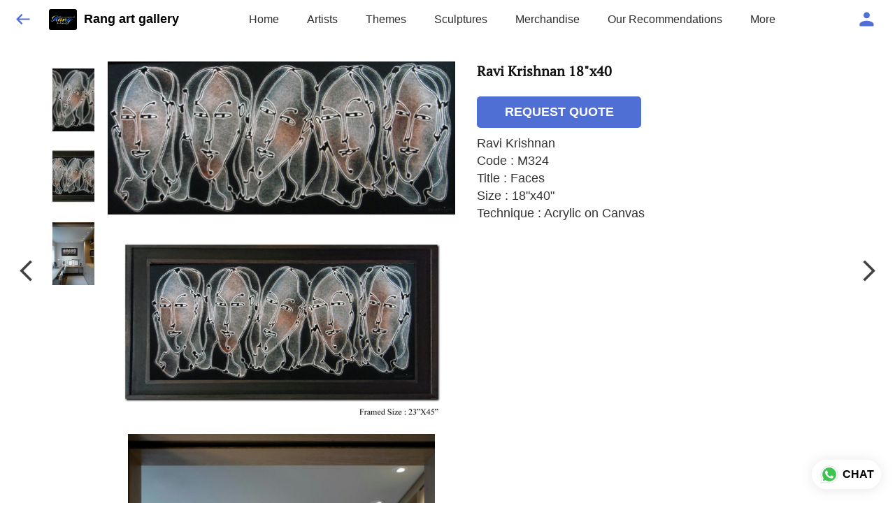

--- FILE ---
content_type: text/html; charset=utf-8
request_url: https://rangartgallery.com/s/gallery/rang-art-gallery-/ravi-krishnan/xy8/product/-MIYIAS7lO6fNfLhwpJp
body_size: 47115
content:
<!DOCTYPE html><html lang=en><head><meta charset=UTF-8 /><link rel="shortcut icon" type=image/png href="https://d1h96izmtdkx5o.cloudfront.net/-MCm5qpLvZ8qJjTe_Lvz.jpg?v=26"/><title>Ravi Krishnan 18&#34;x40 | Rang art gallery</title><meta name=theme-color content=#f8f2e8 /><meta name=viewport content="width=device-width,initial-scale=1"/><meta name=description content="Ravi Krishnan
Code : M324
Title : Faces
Size : 18&#34;x40&#34;
Technique : Acrylic on Canvas
"><meta http-equiv=X-UA-Compatible content="ie=edge"/><meta property=og:title content="Buy Ravi Krishnan 18&#34;x40 online at best price from Rang art gallery "/><meta property=og:image content=https://do9uy4stciz2v.cloudfront.net/-MCm5qpLvZ8qJjTe_Lvy/products_600/-MIYIAS7lO6fNfLhwpJp.jpg /><meta property=og:type content=article /><meta property=og:image:height content=850 /><meta property=og:image:width content=837 /><meta property=og:description content="Ravi Krishnan
Code : M324
Title : Faces
Size : 18&#34;x40&#34;
Technique : Acrylic on Canvas
"/><meta property=og:site_name content="Rang art gallery "/><meta name=twitter:card content=summary /><meta name=twitter:title content="Buy Ravi Krishnan 18&#34;x40 online at best price from Rang art gallery "/><meta name=twitter:description content="Ravi Krishnan
Code : M324
Title : Faces
Size : 18&#34;x40&#34;
Technique : Acrylic on Canvas
"/><meta name=twitter:image content=https://do9uy4stciz2v.cloudfront.net/-MCm5qpLvZ8qJjTe_Lvy/products_600/-MIYIAS7lO6fNfLhwpJp.jpg /><meta name=google content=notranslate /><meta name=referrer content=strict-origin-when-cross-origin /><link rel=preconnect href=https://catalogue-cdn.quicksell.co/s/ fetchpriority=high /><link rel=dns-prefetch href=https://catalogue-cdn.quicksell.co/s/ fetchpriority=high /><link rel=preconnect href=https://qs-catalogue-banners.s3-accelerate.amazonaws.com fetchpriority=high /><link rel=dns-prefetch href=https://qs-catalogue-banners.s3-accelerate.amazonaws.com fetchpriority=high /><link rel=preconnect href=https://d19s00k70wfv0n.cloudfront.net fetchpriority=high /><link rel=dns-prefetch href=https://d19s00k70wfv0n.cloudfront.net fetchpriority=high /><link rel=preconnect href=https://s3.amazonaws.com/quicksales fetchpriority=high /><link rel=dns-prefetch href=https://s3.amazonaws.com/quicksales fetchpriority=high /><link rel=preconnect href=https://do9uy4stciz2v.cloudfront.net fetchpriority=high /><link rel=dns-prefetch href=https://do9uy4stciz2v.cloudfront.net fetchpriority=high /><link rel=preconnect href=https://quicksales-processed-videos.s3.ap-south-1.amazonaws.com fetchpriority=high /><link rel=dns-prefetch href=https://quicksales-processed-videos.s3.ap-south-1.amazonaws.com fetchpriority=high /><link rel=preconnect href=https://duid26tx7z2bo.cloudfront.net fetchpriority=high /><link rel=dns-prefetch href=https://duid26tx7z2bo.cloudfront.net fetchpriority=high /><link rel=preconnect href=https://s3.ap-south-1.amazonaws.com/quicksell-logos fetchpriority=high /><link rel=dns-prefetch href=https://s3.ap-south-1.amazonaws.com/quicksell-logos fetchpriority=high /><link rel=preconnect href=https://d1h96izmtdkx5o.cloudfront.net fetchpriority=high /><link rel=dns-prefetch href=https://d1h96izmtdkx5o.cloudfront.net fetchpriority=high /><link rel=preconnect href=https://cdn.quicksell.co fetchpriority=high /><link rel=dns-prefetch href=https://cdn.quicksell.co fetchpriority=high /><link rel=preconnect href=https://video-cdn.quicksell.co fetchpriority=high /><link rel=dns-prefetch href=https://video-cdn.quicksell.co fetchpriority=high /><meta name=metaData content="{&#34;companyId&#34;:&#34;-MCm5qpLvZ8qJjTe_Lvz&#34;,&#34;companyName&#34;:&#34;Rang art gallery &#34;,&#34;logoExists&#34;:true,&#34;logoVersion&#34;:26,&#34;logoHeight&#34;:185,&#34;logoWidth&#34;:246,&#34;logoType&#34;:&#34;jpg&#34;,&#34;logoUrl&#34;:&#34;https://d1h96izmtdkx5o.cloudfront.net/-MCm5qpLvZ8qJjTe_Lvz.jpg?v=26&#34;,&#34;catalogueTitle&#34;:&#34;Ravi Krishnan&#34;,&#34;title&#34;:&#34;Ravi Krishnan 18\&#34;x40 | Rang art gallery &#34;,&#34;thumbUrl&#34;:&#34;https://do9uy4stciz2v.cloudfront.net/-MCm5qpLvZ8qJjTe_Lvy/products_200/-MIYJS0bBlHbQqT58niz.jpg&#34;,&#34;og:title&#34;:&#34;Buy Ravi Krishnan 18\&#34;x40 online at best price from Rang art gallery &#34;,&#34;og:image&#34;:&#34;https://do9uy4stciz2v.cloudfront.net/-MCm5qpLvZ8qJjTe_Lvy/products_600/-MIYJS0bBlHbQqT58niz.jpg&#34;,&#34;isOgImageProductPicture&#34;:true,&#34;productPictureHeight&#34;:850,&#34;productPictureWidth&#34;:837,&#34;og:description&#34;:&#34;Ravi Krishnan\nCode : M324\nTitle : Faces\nSize : 18\&#34;x40\&#34;\nTechnique : Acrylic on Canvas\n&#34;,&#34;og:productImage&#34;:&#34;https://do9uy4stciz2v.cloudfront.net/-MCm5qpLvZ8qJjTe_Lvy/products_600/-MIYIAS7lO6fNfLhwpJp.jpg&#34;,&#34;og:productName&#34;:&#34;Ravi Krishnan 18\&#34;x40&#34;,&#34;og:productDescription&#34;:&#34;Ravi Krishnan\nCode : M324\nTitle : Faces\nSize : 18\&#34;x40\&#34;\nTechnique : Acrylic on Canvas\n&#34;,&#34;shouldLoadShim&#34;:false,&#34;htmlThemeColor&#34;:&#34;#f8f2e8&#34;}"/><meta name=amalgam content="{&#34;showcase&#34;:{&#34;id&#34;:&#34;-Mi0TgwJCLqDmwv5BSsF&#34;,&#34;catalogueId&#34;:&#34;-MIYFu5OVfetn084a0mq&#34;,&#34;sentByCompanyId&#34;:&#34;-MCm5qpLvZ8qJjTe_Lvz&#34;,&#34;sentByUserId&#34;:&#34;-MCm5qpLvZ8qJjTe_Lvy&#34;,&#34;companySlug&#34;:&#34;rang-art-gallery-&#34;,&#34;catalogueSlug&#34;:&#34;ravi-krishnan&#34;,&#34;randomSlug&#34;:&#34;bcy&#34;,&#34;verifyOTP&#34;:null,&#34;requestIdentity&#34;:false,&#34;dateCreated&#34;:&#34;2021-08-26T08:01:54.582Z&#34;,&#34;dateUpdated&#34;:&#34;2025-07-10T14:02:43.247Z&#34;,&#34;dateExpired&#34;:null,&#34;dateDeleted&#34;:null,&#34;isHidden&#34;:null,&#34;pictureUrl&#34;:null,&#34;pictures&#34;:{},&#34;videos&#34;:{}},&#34;isVisitorBlocked&#34;:false,&#34;userId&#34;:&#34;-MCm5qpLvZ8qJjTe_Lvy&#34;,&#34;companyId&#34;:&#34;-MCm5qpLvZ8qJjTe_Lvz&#34;,&#34;user&#34;:{&#34;id&#34;:&#34;-MCm5qpLvZ8qJjTe_Lvy&#34;,&#34;name&#34;:&#34;Kapil A Harmilapi&#34;,&#34;email&#34;:&#34;rangartgallery@gmail.com&#34;,&#34;phone&#34;:&#34;+919811078742&#34;,&#34;profileImageURL&#34;:&#34;https://lh3.googleusercontent.com/a-/AOh14Gj6pbKSt93oeBAx7E5z6f_eWNGwIPprCQUttZiYwQ=s96-c&#34;,&#34;pictureUrl&#34;:null,&#34;pictures&#34;:{},&#34;videos&#34;:{}},&#34;companyName&#34;:&#34;Rang art gallery &#34;,&#34;companyAddress&#34;:null,&#34;formattedAddress&#34;:null,&#34;currencyCode&#34;:&#34;INR&#34;,&#34;currencySymbol&#34;:&#34;₹&#34;,&#34;logoVersion&#34;:26,&#34;logoExists&#34;:true,&#34;altLogoVersion&#34;:&#34;&#34;,&#34;altLogoExists&#34;:false,&#34;paymentPlan&#34;:&#34;PLATINUM&#34;,&#34;pureWhitelabel&#34;:false,&#34;experiments&#34;:{&#34;showSkuBarcode&#34;:false,&#34;invoiceName&#34;:&#34;Estimate&#34;,&#34;showDesc&#34;:true,&#34;requestIdentityTime&#34;:15,&#34;chatNowAutoExpand&#34;:false,&#34;chatNowExpandTimeout&#34;:20,&#34;chatNowPopover&#34;:true,&#34;landingPage&#34;:&#34;company-open&#34;,&#34;payUmoneyLink&#34;:null,&#34;inquiryBox&#34;:&#34;single-click&#34;,&#34;inquiryText&#34;:&#34;Add to list&#34;,&#34;inquirySuccessText&#34;:&#34;Added to list&#34;,&#34;inquirySuccessPopover&#34;:&#34;in list&#34;,&#34;inquiryReviewTitle&#34;:&#34;My list&#34;,&#34;homeLayout&#34;:&#34;grid&#34;,&#34;companyHomeLayout&#34;:&#34;grid&#34;,&#34;selectedThemeId&#34;:&#34;e8eedc80-43c1-11ec-9093-8da13799bc63&#34;,&#34;receiveOrderOnWhatsapp&#34;:true,&#34;showPoweredBy&#34;:true,&#34;facebookPixelId&#34;:&#34;573956834399874&#34;,&#34;facebookPixelIds&#34;:[],&#34;aspectRatioRange&#34;:0.1,&#34;hideInquiryTutorial&#34;:false,&#34;action-button-id&#34;:&#34;request_quote&#34;,&#34;outOfStockLabelText&#34;:&#34;Out of stock&#34;,&#34;showOutOfStockProduct&#34;:true,&#34;outOfStockLabelId&#34;:&#34;OUT_OF_STOCK_DEFAULT&#34;,&#34;i18n&#34;:&#34;en_US&#34;,&#34;appI18n&#34;:&#34;en_US&#34;,&#34;allowOrdersOnOutOfStock&#34;:false,&#34;inquiryDownloadDisabled&#34;:false,&#34;trackInventory&#34;:true,&#34;autoReduceInventory&#34;:&#34;COMPANY&#34;,&#34;acceptPaymentsOnOrderConfirmation&#34;:false,&#34;showPaymentGateway&#34;:false,&#34;pdfDownloadFromWeb&#34;:false,&#34;subscriptionEnabled&#34;:false,&#34;removeCatalogueProductBadges&#34;:false,&#34;removeCatalogueProductPrice&#34;:false,&#34;enableProductDownload&#34;:false,&#34;captureShippingAddress&#34;:true,&#34;orderConfirmationCustomMessage&#34;:null,&#34;cataloguePaymentMethods&#34;:{&#34;PHONEPE&#34;:true,&#34;CASH_ON_DELIVERY&#34;:true},&#34;inquiryTextInputPlaceholder&#34;:null,&#34;removeHomeGridAddToList&#34;:false,&#34;removeCatalogueAddToList&#34;:false,&#34;removeGalleryAddToList&#34;:false,&#34;showGalleryDoubleTickSendInquiry&#34;:false,&#34;removeCompanyNameFromCatalogueHeader&#34;:false,&#34;removeGroupCatalogueGradient&#34;:true,&#34;removeGroupCatalogueTitle&#34;:false,&#34;removeCompanyContactDetailsFromCatalogue&#34;:false,&#34;removeCatalogueCountFromGroupCatalogue&#34;:false,&#34;homePageHeadline&#34;:null,&#34;largeGroupCatalogueLogo&#34;:false,&#34;mediumGroupCatalogueLogo&#34;:false,&#34;firstProductAsCover&#34;:false,&#34;minOrderAmount&#34;:null,&#34;getDailyReports&#34;:true,&#34;groupVideoBanner&#34;:&#34;https://qs-customer-data.s3.ap-south-1.amazonaws.com/-MCm5qpLvZ8qJjTe_Lvz-banner-3.jpg&#34;,&#34;groupVideoYoutubeId&#34;:&#34;Mdtzg-aGxC0&#34;,&#34;groupBackgroundContain&#34;:false,&#34;shippingCost&#34;:&#34;CUSTOM&#34;,&#34;removeGroupCompanyCard&#34;:false,&#34;removeSingleCompanyCard&#34;:false,&#34;removeGroupCompanyHeader&#34;:false,&#34;removeSingleCompanyHeader&#34;:false,&#34;allCatalogueGridImagesContain&#34;:false,&#34;minOrderQuantity&#34;:null,&#34;forceRemoveCreateFreeCatalogueBanner&#34;:false,&#34;showImagesInPdf&#34;:true,&#34;syncInventoryWithReseller&#34;:null,&#34;groupCatalogueCustomAspectRatio&#34;:null,&#34;hideSendOrderReceiptOnEmail&#34;:false,&#34;disableAnalytics&#34;:false,&#34;useQueueForFirebaseAnalytics&#34;:false,&#34;firebaseAnalyticsViewTimeInterval&#34;:5,&#34;showPoweredBySetting&#34;:false,&#34;overwriteProductPriceOnPublish&#34;:false,&#34;showCouponSection&#34;:true,&#34;shouldDoResellerCatalogueDiffSync&#34;:false,&#34;requestLeadIdentity&#34;:false,&#34;actionButtonId&#34;:&#34;add_to_cart&#34;,&#34;removeCustomerDetailsFromPdf&#34;:false,&#34;productType&#34;:null,&#34;productTileImageSize&#34;:null,&#34;hideCompanyNameFromCatalogueHeader&#34;:false,&#34;centerAlignCompanyNameAndLogoInCatalogueHeader&#34;:false,&#34;jewelleryPriceBreakUpConfig&#34;:null,&#34;hideDoubleTickPoweredBy&#34;:false,&#34;hideProfilePageSection&#34;:false,&#34;sendOrderToSupplier&#34;:true,&#34;renderMagnifiedGalleryImages&#34;:false,&#34;hideGalleryPageNextPrevButtons&#34;:false,&#34;disableChatCrmWidget&#34;:false,&#34;lastOrderIdSequence&#34;:null,&#34;categories&#34;:{&#34;-L2j7PxhY6kZZvKSKf19&#34;:{&#34;icon&#34;:&#34;https://s3.ap-south-1.amazonaws.com/qs-business-categories/manufacturer.png&#34;,&#34;id&#34;:&#34;-L2j7PxhY6kZZvKSKf19&#34;,&#34;name&#34;:&#34;Manufacturer&#34;,&#34;position&#34;:0},&#34;-L2j7PxkUuk7LFN3nbNV&#34;:{&#34;icon&#34;:&#34;https://s3.ap-south-1.amazonaws.com/qs-business-categories/wholesaler.png&#34;,&#34;id&#34;:&#34;-L2j7PxkUuk7LFN3nbNV&#34;,&#34;name&#34;:&#34;Wholesaler&#34;,&#34;position&#34;:1},&#34;-L2j7PxkUuk7LFN3nbNW&#34;:{&#34;icon&#34;:&#34;https://s3.ap-south-1.amazonaws.com/qs-business-categories/distributor.png&#34;,&#34;id&#34;:&#34;-L2j7PxkUuk7LFN3nbNW&#34;,&#34;name&#34;:&#34;Distributor&#34;,&#34;position&#34;:2},&#34;-L2j7Pxl3ig-koFnlg-Q&#34;:{&#34;icon&#34;:&#34;https://s3.ap-south-1.amazonaws.com/qs-business-categories/retailer.png&#34;,&#34;id&#34;:&#34;-L2j7Pxl3ig-koFnlg-Q&#34;,&#34;name&#34;:&#34;Retailer&#34;,&#34;position&#34;:3},&#34;-L2j7Pxl3ig-koFnlg-R&#34;:{&#34;icon&#34;:&#34;https://s3.ap-south-1.amazonaws.com/qs-business-categories/buyer.png&#34;,&#34;id&#34;:&#34;-L2j7Pxl3ig-koFnlg-R&#34;,&#34;name&#34;:&#34;Buyer&#34;,&#34;position&#34;:4}},&#34;fb-preview&#34;:false,&#34;quickcomments&#34;:true,&#34;product-training&#34;:{&#34;enabled&#34;:true},&#34;createFreeCatalogueBannerVisible&#34;:true,&#34;productsTagwiseView&#34;:true,&#34;imageBackgroundColor&#34;:&#34;#ffffff&#34;,&#34;removeBlur&#34;:true,&#34;pushToQueueRetryCount&#34;:3,&#34;requestIdentityModal&#34;:false,&#34;resellAllowed&#34;:false,&#34;sendcommentto&#34;:&#34;company&#34;,&#34;bundle_load_threshold&#34;:7000,&#34;businessTypes&#34;:{&#34;-L2j9SMpo9R7UemvdhUK&#34;:{&#34;id&#34;:&#34;-L2j9SMpo9R7UemvdhUK&#34;,&#34;name&#34;:&#34;Electronics &amp; Electrical Supplies&#34;,&#34;position&#34;:0},&#34;-L2j9SMs8ii10-WqNUQU&#34;:{&#34;id&#34;:&#34;-L2j9SMs8ii10-WqNUQU&#34;,&#34;name&#34;:&#34;Industrial Machinery &amp; Equipments&#34;,&#34;position&#34;:1},&#34;-L2j9SMtmEZga9f5oiHG&#34;:{&#34;id&#34;:&#34;-L2j9SMtmEZga9f5oiHG&#34;,&#34;name&#34;:&#34;Construction Machinery &amp; Supplies&#34;,&#34;position&#34;:2},&#34;-L2j9SMtmEZga9f5oiHH&#34;:{&#34;id&#34;:&#34;-L2j9SMtmEZga9f5oiHH&#34;,&#34;name&#34;:&#34;Automobiles Spare Parts &amp; Services&#34;,&#34;position&#34;:3},&#34;-L2j9SMtmEZga9f5oiHI&#34;:{&#34;id&#34;:&#34;-L2j9SMtmEZga9f5oiHI&#34;,&#34;name&#34;:&#34;Logistics &amp; Transportation&#34;,&#34;position&#34;:4},&#34;-L2j9SMtmEZga9f5oiHJ&#34;:{&#34;id&#34;:&#34;-L2j9SMtmEZga9f5oiHJ&#34;,&#34;name&#34;:&#34;Industrial Supplies&#34;,&#34;position&#34;:5},&#34;-L2j9SMtmEZga9f5oiHK&#34;:{&#34;id&#34;:&#34;-L2j9SMtmEZga9f5oiHK&#34;,&#34;name&#34;:&#34;Business Services &amp; Consultants&#34;,&#34;position&#34;:6},&#34;-L2j9SMu_EwzL8DTSnG_&#34;:{&#34;id&#34;:&#34;-L2j9SMu_EwzL8DTSnG_&#34;,&#34;name&#34;:&#34;Food &amp; Beverages&#34;,&#34;position&#34;:7},&#34;-L2j9SMu_EwzL8DTSnGa&#34;:{&#34;id&#34;:&#34;-L2j9SMu_EwzL8DTSnGa&#34;,&#34;name&#34;:&#34;Event Management&#34;,&#34;position&#34;:8},&#34;-L2j9SMu_EwzL8DTSnGb&#34;:{&#34;id&#34;:&#34;-L2j9SMu_EwzL8DTSnGb&#34;,&#34;name&#34;:&#34;Apparels Clothing &amp; Footwear&#34;,&#34;position&#34;:9},&#34;-L2j9SMu_EwzL8DTSnGc&#34;:{&#34;id&#34;:&#34;-L2j9SMu_EwzL8DTSnGc&#34;,&#34;name&#34;:&#34;Explore more A to Z&#34;,&#34;position&#34;:10},&#34;-L2j9SMu_EwzL8DTSnGd&#34;:{&#34;id&#34;:&#34;-L2j9SMu_EwzL8DTSnGd&#34;,&#34;name&#34;:&#34;Advertising &amp; PR Services&#34;,&#34;position&#34;:11},&#34;-L2j9SMu_EwzL8DTSnGe&#34;:{&#34;id&#34;:&#34;-L2j9SMu_EwzL8DTSnGe&#34;,&#34;name&#34;:&#34;Agriculture Produce &amp; Equipments&#34;,&#34;position&#34;:12},&#34;-L2j9SMu_EwzL8DTSnGf&#34;:{&#34;id&#34;:&#34;-L2j9SMu_EwzL8DTSnGf&#34;,&#34;name&#34;:&#34;Ayurvedic Drugs &amp; Products&#34;,&#34;position&#34;:13},&#34;-L2j9SMvDewtMprWKBtz&#34;:{&#34;id&#34;:&#34;-L2j9SMvDewtMprWKBtz&#34;,&#34;name&#34;:&#34;Beauty &amp; Healthcare&#34;,&#34;position&#34;:14},&#34;-L2j9SMvDewtMprWKBu-&#34;:{&#34;id&#34;:&#34;-L2j9SMvDewtMprWKBu-&#34;,&#34;name&#34;:&#34;Books &amp; Stationaries&#34;,&#34;position&#34;:15},&#34;-L2j9SMvDewtMprWKBu0&#34;:{&#34;id&#34;:&#34;-L2j9SMvDewtMprWKBu0&#34;,&#34;name&#34;:&#34;Chemical Products &amp; Equipments&#34;,&#34;position&#34;:16},&#34;-L2j9SMvDewtMprWKBu1&#34;:{&#34;id&#34;:&#34;-L2j9SMvDewtMprWKBu1&#34;,&#34;name&#34;:&#34;Corporate IT Components &amp; Services&#34;,&#34;position&#34;:17},&#34;-L2j9SMvDewtMprWKBu2&#34;:{&#34;id&#34;:&#34;-L2j9SMvDewtMprWKBu2&#34;,&#34;name&#34;:&#34;Corporate Travel &amp; Outing&#34;,&#34;position&#34;:18},&#34;-L2j9SMvDewtMprWKBu3&#34;:{&#34;id&#34;:&#34;-L2j9SMvDewtMprWKBu3&#34;,&#34;name&#34;:&#34;Engineering Services&#34;,&#34;position&#34;:19},&#34;-L2j9SMvDewtMprWKBu4&#34;:{&#34;id&#34;:&#34;-L2j9SMvDewtMprWKBu4&#34;,&#34;name&#34;:&#34;Fashion Accessories&#34;,&#34;position&#34;:20},&#34;-L2j9SMwm-ztSE4WAC6u&#34;:{&#34;id&#34;:&#34;-L2j9SMwm-ztSE4WAC6u&#34;,&#34;name&#34;:&#34;Film &amp; Movie Production&#34;,&#34;position&#34;:21},&#34;-L2j9SMwm-ztSE4WAC6v&#34;:{&#34;id&#34;:&#34;-L2j9SMwm-ztSE4WAC6v&#34;,&#34;name&#34;:&#34;Furniture &amp; Hardware Products&#34;,&#34;position&#34;:22},&#34;-L2j9SMwm-ztSE4WAC6w&#34;:{&#34;id&#34;:&#34;-L2j9SMwm-ztSE4WAC6w&#34;,&#34;name&#34;:&#34;Gardening Tools &amp; Services&#34;,&#34;position&#34;:23},&#34;-L2j9SMwm-ztSE4WAC6x&#34;:{&#34;id&#34;:&#34;-L2j9SMwm-ztSE4WAC6x&#34;,&#34;name&#34;:&#34;Gems &amp; Jewellery&#34;,&#34;position&#34;:24},&#34;-L2j9SMwm-ztSE4WAC6y&#34;:{&#34;id&#34;:&#34;-L2j9SMwm-ztSE4WAC6y&#34;,&#34;name&#34;:&#34;Gifts Handicrafts &amp; Decoratives&#34;,&#34;position&#34;:25},&#34;-L2j9SMwm-ztSE4WAC6z&#34;:{&#34;id&#34;:&#34;-L2j9SMwm-ztSE4WAC6z&#34;,&#34;name&#34;:&#34;Goods &amp; Services On Hire&#34;,&#34;position&#34;:26},&#34;-L2j9SMwm-ztSE4WAC7-&#34;:{&#34;id&#34;:&#34;-L2j9SMwm-ztSE4WAC7-&#34;,&#34;name&#34;:&#34;Heavy Transport Components &amp; Parts&#34;,&#34;position&#34;:27},&#34;-L2j9SMxLogTgPBNbd91&#34;:{&#34;id&#34;:&#34;-L2j9SMxLogTgPBNbd91&#34;,&#34;name&#34;:&#34;Home Supplies&#34;,&#34;position&#34;:28},&#34;-L2j9SMxLogTgPBNbd92&#34;:{&#34;id&#34;:&#34;-L2j9SMxLogTgPBNbd92&#34;,&#34;name&#34;:&#34;Housekeeping &amp; Facility Management&#34;,&#34;position&#34;:29},&#34;-L2j9SMxLogTgPBNbd93&#34;:{&#34;id&#34;:&#34;-L2j9SMxLogTgPBNbd93&#34;,&#34;name&#34;:&#34;Human Resource Services&#34;,&#34;position&#34;:30},&#34;-L2j9SMxLogTgPBNbd94&#34;:{&#34;id&#34;:&#34;-L2j9SMxLogTgPBNbd94&#34;,&#34;name&#34;:&#34;Industrial Tools &amp; Services&#34;,&#34;position&#34;:31},&#34;-L2j9SMxLogTgPBNbd95&#34;:{&#34;id&#34;:&#34;-L2j9SMxLogTgPBNbd95&#34;,&#34;name&#34;:&#34;Interior Designers &amp; Architecture&#34;,&#34;position&#34;:32},&#34;-L2j9SMxLogTgPBNbd96&#34;:{&#34;id&#34;:&#34;-L2j9SMxLogTgPBNbd96&#34;,&#34;name&#34;:&#34;Kitchenware &amp; Appliances&#34;,&#34;position&#34;:33},&#34;-L2j9SMxLogTgPBNbd97&#34;:{&#34;id&#34;:&#34;-L2j9SMxLogTgPBNbd97&#34;,&#34;name&#34;:&#34;Laboratory &amp; Testing Equipment&#34;,&#34;position&#34;:34},&#34;-L2j9SMyGDCT6xFuRd7x&#34;:{&#34;id&#34;:&#34;-L2j9SMyGDCT6xFuRd7x&#34;,&#34;name&#34;:&#34;Leather Goods &amp; Accessories&#34;,&#34;position&#34;:35},&#34;-L2j9SMyGDCT6xFuRd7y&#34;:{&#34;id&#34;:&#34;-L2j9SMyGDCT6xFuRd7y&#34;,&#34;name&#34;:&#34;Luggage &amp; Bags&#34;,&#34;position&#34;:36},&#34;-L2j9SMyGDCT6xFuRd7z&#34;:{&#34;id&#34;:&#34;-L2j9SMyGDCT6xFuRd7z&#34;,&#34;name&#34;:&#34;Mechanical Components &amp; Services&#34;,&#34;position&#34;:37},&#34;-L2j9SMyGDCT6xFuRd8-&#34;:{&#34;id&#34;:&#34;-L2j9SMyGDCT6xFuRd8-&#34;,&#34;name&#34;:&#34;Metals &amp; Metal Products&#34;,&#34;position&#34;:38},&#34;-L2j9SMyGDCT6xFuRd80&#34;:{&#34;id&#34;:&#34;-L2j9SMyGDCT6xFuRd80&#34;,&#34;name&#34;:&#34;Office Electronics Stationery &amp; Services&#34;,&#34;position&#34;:39},&#34;-L2j9SMyGDCT6xFuRd81&#34;:{&#34;id&#34;:&#34;-L2j9SMyGDCT6xFuRd81&#34;,&#34;name&#34;:&#34;Packaging &amp; Labelling&#34;,&#34;position&#34;:40},&#34;-L2j9SMyGDCT6xFuRd82&#34;:{&#34;id&#34;:&#34;-L2j9SMyGDCT6xFuRd82&#34;,&#34;name&#34;:&#34;Paper &amp; Paper Products&#34;,&#34;position&#34;:41},&#34;-L2j9SMzLK2JMyfCogYn&#34;:{&#34;id&#34;:&#34;-L2j9SMzLK2JMyfCogYn&#34;,&#34;name&#34;:&#34;Pharmaceutical &amp; Medical Supplies&#34;,&#34;position&#34;:42},&#34;-L2j9SMzLK2JMyfCogYo&#34;:{&#34;id&#34;:&#34;-L2j9SMzLK2JMyfCogYo&#34;,&#34;name&#34;:&#34;Printing &amp; Publishing Services&#34;,&#34;position&#34;:43},&#34;-L2j9SMzLK2JMyfCogYp&#34;:{&#34;id&#34;:&#34;-L2j9SMzLK2JMyfCogYp&#34;,&#34;name&#34;:&#34;Security Equipment &amp; Services&#34;,&#34;position&#34;:44},&#34;-L2j9SMzLK2JMyfCogYq&#34;:{&#34;id&#34;:&#34;-L2j9SMzLK2JMyfCogYq&#34;,&#34;name&#34;:&#34;Sports &amp; Fitness&#34;,&#34;position&#34;:45},&#34;-L2j9SMzLK2JMyfCogYr&#34;:{&#34;id&#34;:&#34;-L2j9SMzLK2JMyfCogYr&#34;,&#34;name&#34;:&#34;Stone Artefacts &amp; Flooring&#34;,&#34;position&#34;:46},&#34;-L2j9SMzLK2JMyfCogYs&#34;:{&#34;id&#34;:&#34;-L2j9SMzLK2JMyfCogYs&#34;,&#34;name&#34;:&#34;Telecom Products &amp; Services&#34;,&#34;position&#34;:47},&#34;-L2j9SMzLK2JMyfCogYt&#34;:{&#34;id&#34;:&#34;-L2j9SMzLK2JMyfCogYt&#34;,&#34;name&#34;:&#34;Textile Goods &amp; Services&#34;,&#34;position&#34;:48},&#34;-L2j9SMzLK2JMyfCogYu&#34;:{&#34;id&#34;:&#34;-L2j9SMzLK2JMyfCogYu&#34;,&#34;name&#34;:&#34;Toys, Games &amp; Baby Care&#34;,&#34;position&#34;:49},&#34;-L2j9SN-IRjMyKZFCgQI&#34;:{&#34;id&#34;:&#34;-L2j9SN-IRjMyKZFCgQI&#34;,&#34;name&#34;:&#34;Vocational &amp; Corporate Training&#34;,&#34;position&#34;:50}},&#34;resellerGroupCreationAllowed&#34;:true,&#34;googleSiteVerification&#34;:&#34;FeRQNWhMyreb-5l4eUt9kgYMVsGN0pphULPeCjLGUko&#34;,&#34;shareOnlyDefaultImage&#34;:true,&#34;defaultExperiments&#34;:{&#34;showSkuBarcode&#34;:false,&#34;invoiceName&#34;:&#34;Estimate&#34;,&#34;showDesc&#34;:true,&#34;requestIdentityTime&#34;:15,&#34;chatNowAutoExpand&#34;:true,&#34;chatNowExpandTimeout&#34;:20,&#34;chatNowPopover&#34;:true,&#34;landingPage&#34;:&#34;default&#34;,&#34;payUmoneyLink&#34;:null,&#34;inquiryBox&#34;:&#34;multi-click&#34;,&#34;inquiryText&#34;:&#34;Tap to star&#34;,&#34;inquirySuccessText&#34;:&#34;Starred&#34;,&#34;inquirySuccessPopover&#34;:&#34;starred&#34;,&#34;inquiryReviewTitle&#34;:&#34;Your starred items&#34;,&#34;homeLayout&#34;:&#34;grid&#34;,&#34;companyHomeLayout&#34;:&#34;grid&#34;,&#34;selectedThemeId&#34;:&#34;light&#34;,&#34;receiveOrderOnWhatsapp&#34;:true,&#34;showPoweredBy&#34;:true,&#34;facebookPixelId&#34;:null,&#34;facebookPixelIds&#34;:[],&#34;aspectRatioRange&#34;:0.1,&#34;hideInquiryTutorial&#34;:false,&#34;action-button-id&#34;:&#34;default&#34;,&#34;outOfStockLabelText&#34;:&#34;Out of stock&#34;,&#34;showOutOfStockProduct&#34;:true,&#34;outOfStockLabelId&#34;:&#34;OUT_OF_STOCK_DEFAULT&#34;,&#34;i18n&#34;:&#34;en_US&#34;,&#34;appI18n&#34;:&#34;en_US&#34;,&#34;allowOrdersOnOutOfStock&#34;:false,&#34;inquiryDownloadDisabled&#34;:false,&#34;trackInventory&#34;:false,&#34;autoReduceInventory&#34;:&#34;COMPANY&#34;,&#34;acceptPaymentsOnOrderConfirmation&#34;:false,&#34;showPaymentGateway&#34;:false,&#34;pdfDownloadFromWeb&#34;:false,&#34;subscriptionEnabled&#34;:false,&#34;removeCatalogueProductBadges&#34;:false,&#34;removeCatalogueProductPrice&#34;:false,&#34;enableProductDownload&#34;:false,&#34;captureShippingAddress&#34;:false,&#34;orderConfirmationCustomMessage&#34;:null,&#34;cataloguePaymentMethods&#34;:null,&#34;inquiryTextInputPlaceholder&#34;:null,&#34;removeHomeGridAddToList&#34;:false,&#34;removeCatalogueAddToList&#34;:false,&#34;removeGalleryAddToList&#34;:false,&#34;showGalleryDoubleTickSendInquiry&#34;:false,&#34;removeCompanyNameFromCatalogueHeader&#34;:false,&#34;removeGroupCatalogueGradient&#34;:true,&#34;removeGroupCatalogueTitle&#34;:false,&#34;removeCompanyContactDetailsFromCatalogue&#34;:false,&#34;removeCatalogueCountFromGroupCatalogue&#34;:false,&#34;homePageHeadline&#34;:null,&#34;largeGroupCatalogueLogo&#34;:false,&#34;mediumGroupCatalogueLogo&#34;:false,&#34;firstProductAsCover&#34;:false,&#34;minOrderAmount&#34;:null,&#34;getDailyReports&#34;:true,&#34;groupVideoBanner&#34;:null,&#34;groupVideoYoutubeId&#34;:null,&#34;groupBackgroundContain&#34;:false,&#34;shippingCost&#34;:null,&#34;removeGroupCompanyCard&#34;:false,&#34;removeSingleCompanyCard&#34;:false,&#34;removeGroupCompanyHeader&#34;:false,&#34;removeSingleCompanyHeader&#34;:false,&#34;allCatalogueGridImagesContain&#34;:false,&#34;minOrderQuantity&#34;:null,&#34;forceRemoveCreateFreeCatalogueBanner&#34;:false,&#34;showImagesInPdf&#34;:true,&#34;syncInventoryWithReseller&#34;:null,&#34;groupCatalogueCustomAspectRatio&#34;:null,&#34;hideSendOrderReceiptOnEmail&#34;:false,&#34;disableAnalytics&#34;:false,&#34;useQueueForFirebaseAnalytics&#34;:false,&#34;firebaseAnalyticsViewTimeInterval&#34;:5,&#34;showPoweredBySetting&#34;:true,&#34;overwriteProductPriceOnPublish&#34;:false,&#34;showCouponSection&#34;:true,&#34;shouldDoResellerCatalogueDiffSync&#34;:false,&#34;requestLeadIdentity&#34;:false,&#34;actionButtonId&#34;:&#34;add_to_cart&#34;,&#34;removeCustomerDetailsFromPdf&#34;:false,&#34;productType&#34;:null,&#34;productTileImageSize&#34;:null,&#34;hideCompanyNameFromCatalogueHeader&#34;:false,&#34;centerAlignCompanyNameAndLogoInCatalogueHeader&#34;:false,&#34;jewelleryPriceBreakUpConfig&#34;:null,&#34;hideDoubleTickPoweredBy&#34;:false,&#34;hideProfilePageSection&#34;:false,&#34;sendOrderToSupplier&#34;:true,&#34;renderMagnifiedGalleryImages&#34;:false,&#34;hideGalleryPageNextPrevButtons&#34;:false,&#34;disableChatCrmWidget&#34;:false,&#34;lastOrderIdSequence&#34;:null}},&#34;companyExperiments&#34;:{&#34;showSkuBarcode&#34;:false,&#34;invoiceName&#34;:&#34;Estimate&#34;,&#34;showDesc&#34;:true,&#34;requestIdentityTime&#34;:15,&#34;chatNowAutoExpand&#34;:false,&#34;chatNowExpandTimeout&#34;:20,&#34;chatNowPopover&#34;:true,&#34;landingPage&#34;:&#34;company-open&#34;,&#34;payUmoneyLink&#34;:null,&#34;inquiryBox&#34;:&#34;single-click&#34;,&#34;inquiryText&#34;:&#34;Add to list&#34;,&#34;inquirySuccessText&#34;:&#34;Added to list&#34;,&#34;inquirySuccessPopover&#34;:&#34;in list&#34;,&#34;inquiryReviewTitle&#34;:&#34;My list&#34;,&#34;homeLayout&#34;:&#34;grid&#34;,&#34;companyHomeLayout&#34;:&#34;grid&#34;,&#34;selectedThemeId&#34;:&#34;e8eedc80-43c1-11ec-9093-8da13799bc63&#34;,&#34;receiveOrderOnWhatsapp&#34;:true,&#34;showPoweredBy&#34;:true,&#34;facebookPixelId&#34;:&#34;573956834399874&#34;,&#34;facebookPixelIds&#34;:[],&#34;aspectRatioRange&#34;:0.1,&#34;hideInquiryTutorial&#34;:false,&#34;action-button-id&#34;:&#34;add_to_cart&#34;,&#34;outOfStockLabelText&#34;:&#34;Out of stock&#34;,&#34;showOutOfStockProduct&#34;:true,&#34;outOfStockLabelId&#34;:&#34;OUT_OF_STOCK_DEFAULT&#34;,&#34;i18n&#34;:&#34;en_US&#34;,&#34;appI18n&#34;:&#34;en_US&#34;,&#34;allowOrdersOnOutOfStock&#34;:false,&#34;inquiryDownloadDisabled&#34;:false,&#34;trackInventory&#34;:true,&#34;autoReduceInventory&#34;:&#34;COMPANY&#34;,&#34;acceptPaymentsOnOrderConfirmation&#34;:false,&#34;showPaymentGateway&#34;:false,&#34;pdfDownloadFromWeb&#34;:false,&#34;subscriptionEnabled&#34;:false,&#34;removeCatalogueProductBadges&#34;:false,&#34;removeCatalogueProductPrice&#34;:false,&#34;enableProductDownload&#34;:false,&#34;captureShippingAddress&#34;:true,&#34;orderConfirmationCustomMessage&#34;:null,&#34;cataloguePaymentMethods&#34;:{&#34;PHONEPE&#34;:true,&#34;CASH_ON_DELIVERY&#34;:true},&#34;inquiryTextInputPlaceholder&#34;:null,&#34;removeHomeGridAddToList&#34;:false,&#34;removeCatalogueAddToList&#34;:false,&#34;removeGalleryAddToList&#34;:false,&#34;showGalleryDoubleTickSendInquiry&#34;:false,&#34;removeCompanyNameFromCatalogueHeader&#34;:false,&#34;removeGroupCatalogueGradient&#34;:true,&#34;removeGroupCatalogueTitle&#34;:false,&#34;removeCompanyContactDetailsFromCatalogue&#34;:false,&#34;removeCatalogueCountFromGroupCatalogue&#34;:false,&#34;homePageHeadline&#34;:null,&#34;largeGroupCatalogueLogo&#34;:false,&#34;mediumGroupCatalogueLogo&#34;:false,&#34;firstProductAsCover&#34;:false,&#34;minOrderAmount&#34;:null,&#34;getDailyReports&#34;:true,&#34;groupVideoBanner&#34;:&#34;https://qs-customer-data.s3.ap-south-1.amazonaws.com/-MCm5qpLvZ8qJjTe_Lvz-banner-3.jpg&#34;,&#34;groupVideoYoutubeId&#34;:&#34;Mdtzg-aGxC0&#34;,&#34;groupBackgroundContain&#34;:false,&#34;shippingCost&#34;:&#34;CUSTOM&#34;,&#34;removeGroupCompanyCard&#34;:false,&#34;removeSingleCompanyCard&#34;:false,&#34;removeGroupCompanyHeader&#34;:false,&#34;removeSingleCompanyHeader&#34;:false,&#34;allCatalogueGridImagesContain&#34;:false,&#34;minOrderQuantity&#34;:null,&#34;forceRemoveCreateFreeCatalogueBanner&#34;:false,&#34;showImagesInPdf&#34;:true,&#34;syncInventoryWithReseller&#34;:null,&#34;groupCatalogueCustomAspectRatio&#34;:null,&#34;hideSendOrderReceiptOnEmail&#34;:false,&#34;disableAnalytics&#34;:false,&#34;useQueueForFirebaseAnalytics&#34;:false,&#34;firebaseAnalyticsViewTimeInterval&#34;:5,&#34;showPoweredBySetting&#34;:false,&#34;overwriteProductPriceOnPublish&#34;:false,&#34;showCouponSection&#34;:true,&#34;shouldDoResellerCatalogueDiffSync&#34;:false,&#34;requestLeadIdentity&#34;:false,&#34;actionButtonId&#34;:&#34;add_to_cart&#34;,&#34;removeCustomerDetailsFromPdf&#34;:false,&#34;productType&#34;:null,&#34;productTileImageSize&#34;:null,&#34;hideCompanyNameFromCatalogueHeader&#34;:false,&#34;centerAlignCompanyNameAndLogoInCatalogueHeader&#34;:false,&#34;jewelleryPriceBreakUpConfig&#34;:null,&#34;hideDoubleTickPoweredBy&#34;:false,&#34;hideProfilePageSection&#34;:false,&#34;sendOrderToSupplier&#34;:true,&#34;renderMagnifiedGalleryImages&#34;:false,&#34;hideGalleryPageNextPrevButtons&#34;:false,&#34;disableChatCrmWidget&#34;:false,&#34;lastOrderIdSequence&#34;:null,&#34;bundle_load_threshold&#34;:7000,&#34;businessTypes&#34;:{&#34;-L2j9SMpo9R7UemvdhUK&#34;:{&#34;id&#34;:&#34;-L2j9SMpo9R7UemvdhUK&#34;,&#34;name&#34;:&#34;Electronics &amp; Electrical Supplies&#34;,&#34;position&#34;:0},&#34;-L2j9SMs8ii10-WqNUQU&#34;:{&#34;id&#34;:&#34;-L2j9SMs8ii10-WqNUQU&#34;,&#34;name&#34;:&#34;Industrial Machinery &amp; Equipments&#34;,&#34;position&#34;:1},&#34;-L2j9SMtmEZga9f5oiHG&#34;:{&#34;id&#34;:&#34;-L2j9SMtmEZga9f5oiHG&#34;,&#34;name&#34;:&#34;Construction Machinery &amp; Supplies&#34;,&#34;position&#34;:2},&#34;-L2j9SMtmEZga9f5oiHH&#34;:{&#34;id&#34;:&#34;-L2j9SMtmEZga9f5oiHH&#34;,&#34;name&#34;:&#34;Automobiles Spare Parts &amp; Services&#34;,&#34;position&#34;:3},&#34;-L2j9SMtmEZga9f5oiHI&#34;:{&#34;id&#34;:&#34;-L2j9SMtmEZga9f5oiHI&#34;,&#34;name&#34;:&#34;Logistics &amp; Transportation&#34;,&#34;position&#34;:4},&#34;-L2j9SMtmEZga9f5oiHJ&#34;:{&#34;id&#34;:&#34;-L2j9SMtmEZga9f5oiHJ&#34;,&#34;name&#34;:&#34;Industrial Supplies&#34;,&#34;position&#34;:5},&#34;-L2j9SMtmEZga9f5oiHK&#34;:{&#34;id&#34;:&#34;-L2j9SMtmEZga9f5oiHK&#34;,&#34;name&#34;:&#34;Business Services &amp; Consultants&#34;,&#34;position&#34;:6},&#34;-L2j9SMu_EwzL8DTSnG_&#34;:{&#34;id&#34;:&#34;-L2j9SMu_EwzL8DTSnG_&#34;,&#34;name&#34;:&#34;Food &amp; Beverages&#34;,&#34;position&#34;:7},&#34;-L2j9SMu_EwzL8DTSnGa&#34;:{&#34;id&#34;:&#34;-L2j9SMu_EwzL8DTSnGa&#34;,&#34;name&#34;:&#34;Event Management&#34;,&#34;position&#34;:8},&#34;-L2j9SMu_EwzL8DTSnGb&#34;:{&#34;id&#34;:&#34;-L2j9SMu_EwzL8DTSnGb&#34;,&#34;name&#34;:&#34;Apparels Clothing &amp; Footwear&#34;,&#34;position&#34;:9},&#34;-L2j9SMu_EwzL8DTSnGc&#34;:{&#34;id&#34;:&#34;-L2j9SMu_EwzL8DTSnGc&#34;,&#34;name&#34;:&#34;Explore more A to Z&#34;,&#34;position&#34;:10},&#34;-L2j9SMu_EwzL8DTSnGd&#34;:{&#34;id&#34;:&#34;-L2j9SMu_EwzL8DTSnGd&#34;,&#34;name&#34;:&#34;Advertising &amp; PR Services&#34;,&#34;position&#34;:11},&#34;-L2j9SMu_EwzL8DTSnGe&#34;:{&#34;id&#34;:&#34;-L2j9SMu_EwzL8DTSnGe&#34;,&#34;name&#34;:&#34;Agriculture Produce &amp; Equipments&#34;,&#34;position&#34;:12},&#34;-L2j9SMu_EwzL8DTSnGf&#34;:{&#34;id&#34;:&#34;-L2j9SMu_EwzL8DTSnGf&#34;,&#34;name&#34;:&#34;Ayurvedic Drugs &amp; Products&#34;,&#34;position&#34;:13},&#34;-L2j9SMvDewtMprWKBtz&#34;:{&#34;id&#34;:&#34;-L2j9SMvDewtMprWKBtz&#34;,&#34;name&#34;:&#34;Beauty &amp; Healthcare&#34;,&#34;position&#34;:14},&#34;-L2j9SMvDewtMprWKBu-&#34;:{&#34;id&#34;:&#34;-L2j9SMvDewtMprWKBu-&#34;,&#34;name&#34;:&#34;Books &amp; Stationaries&#34;,&#34;position&#34;:15},&#34;-L2j9SMvDewtMprWKBu0&#34;:{&#34;id&#34;:&#34;-L2j9SMvDewtMprWKBu0&#34;,&#34;name&#34;:&#34;Chemical Products &amp; Equipments&#34;,&#34;position&#34;:16},&#34;-L2j9SMvDewtMprWKBu1&#34;:{&#34;id&#34;:&#34;-L2j9SMvDewtMprWKBu1&#34;,&#34;name&#34;:&#34;Corporate IT Components &amp; Services&#34;,&#34;position&#34;:17},&#34;-L2j9SMvDewtMprWKBu2&#34;:{&#34;id&#34;:&#34;-L2j9SMvDewtMprWKBu2&#34;,&#34;name&#34;:&#34;Corporate Travel &amp; Outing&#34;,&#34;position&#34;:18},&#34;-L2j9SMvDewtMprWKBu3&#34;:{&#34;id&#34;:&#34;-L2j9SMvDewtMprWKBu3&#34;,&#34;name&#34;:&#34;Engineering Services&#34;,&#34;position&#34;:19},&#34;-L2j9SMvDewtMprWKBu4&#34;:{&#34;id&#34;:&#34;-L2j9SMvDewtMprWKBu4&#34;,&#34;name&#34;:&#34;Fashion Accessories&#34;,&#34;position&#34;:20},&#34;-L2j9SMwm-ztSE4WAC6u&#34;:{&#34;id&#34;:&#34;-L2j9SMwm-ztSE4WAC6u&#34;,&#34;name&#34;:&#34;Film &amp; Movie Production&#34;,&#34;position&#34;:21},&#34;-L2j9SMwm-ztSE4WAC6v&#34;:{&#34;id&#34;:&#34;-L2j9SMwm-ztSE4WAC6v&#34;,&#34;name&#34;:&#34;Furniture &amp; Hardware Products&#34;,&#34;position&#34;:22},&#34;-L2j9SMwm-ztSE4WAC6w&#34;:{&#34;id&#34;:&#34;-L2j9SMwm-ztSE4WAC6w&#34;,&#34;name&#34;:&#34;Gardening Tools &amp; Services&#34;,&#34;position&#34;:23},&#34;-L2j9SMwm-ztSE4WAC6x&#34;:{&#34;id&#34;:&#34;-L2j9SMwm-ztSE4WAC6x&#34;,&#34;name&#34;:&#34;Gems &amp; Jewellery&#34;,&#34;position&#34;:24},&#34;-L2j9SMwm-ztSE4WAC6y&#34;:{&#34;id&#34;:&#34;-L2j9SMwm-ztSE4WAC6y&#34;,&#34;name&#34;:&#34;Gifts Handicrafts &amp; Decoratives&#34;,&#34;position&#34;:25},&#34;-L2j9SMwm-ztSE4WAC6z&#34;:{&#34;id&#34;:&#34;-L2j9SMwm-ztSE4WAC6z&#34;,&#34;name&#34;:&#34;Goods &amp; Services On Hire&#34;,&#34;position&#34;:26},&#34;-L2j9SMwm-ztSE4WAC7-&#34;:{&#34;id&#34;:&#34;-L2j9SMwm-ztSE4WAC7-&#34;,&#34;name&#34;:&#34;Heavy Transport Components &amp; Parts&#34;,&#34;position&#34;:27},&#34;-L2j9SMxLogTgPBNbd91&#34;:{&#34;id&#34;:&#34;-L2j9SMxLogTgPBNbd91&#34;,&#34;name&#34;:&#34;Home Supplies&#34;,&#34;position&#34;:28},&#34;-L2j9SMxLogTgPBNbd92&#34;:{&#34;id&#34;:&#34;-L2j9SMxLogTgPBNbd92&#34;,&#34;name&#34;:&#34;Housekeeping &amp; Facility Management&#34;,&#34;position&#34;:29},&#34;-L2j9SMxLogTgPBNbd93&#34;:{&#34;id&#34;:&#34;-L2j9SMxLogTgPBNbd93&#34;,&#34;name&#34;:&#34;Human Resource Services&#34;,&#34;position&#34;:30},&#34;-L2j9SMxLogTgPBNbd94&#34;:{&#34;id&#34;:&#34;-L2j9SMxLogTgPBNbd94&#34;,&#34;name&#34;:&#34;Industrial Tools &amp; Services&#34;,&#34;position&#34;:31},&#34;-L2j9SMxLogTgPBNbd95&#34;:{&#34;id&#34;:&#34;-L2j9SMxLogTgPBNbd95&#34;,&#34;name&#34;:&#34;Interior Designers &amp; Architecture&#34;,&#34;position&#34;:32},&#34;-L2j9SMxLogTgPBNbd96&#34;:{&#34;id&#34;:&#34;-L2j9SMxLogTgPBNbd96&#34;,&#34;name&#34;:&#34;Kitchenware &amp; Appliances&#34;,&#34;position&#34;:33},&#34;-L2j9SMxLogTgPBNbd97&#34;:{&#34;id&#34;:&#34;-L2j9SMxLogTgPBNbd97&#34;,&#34;name&#34;:&#34;Laboratory &amp; Testing Equipment&#34;,&#34;position&#34;:34},&#34;-L2j9SMyGDCT6xFuRd7x&#34;:{&#34;id&#34;:&#34;-L2j9SMyGDCT6xFuRd7x&#34;,&#34;name&#34;:&#34;Leather Goods &amp; Accessories&#34;,&#34;position&#34;:35},&#34;-L2j9SMyGDCT6xFuRd7y&#34;:{&#34;id&#34;:&#34;-L2j9SMyGDCT6xFuRd7y&#34;,&#34;name&#34;:&#34;Luggage &amp; Bags&#34;,&#34;position&#34;:36},&#34;-L2j9SMyGDCT6xFuRd7z&#34;:{&#34;id&#34;:&#34;-L2j9SMyGDCT6xFuRd7z&#34;,&#34;name&#34;:&#34;Mechanical Components &amp; Services&#34;,&#34;position&#34;:37},&#34;-L2j9SMyGDCT6xFuRd8-&#34;:{&#34;id&#34;:&#34;-L2j9SMyGDCT6xFuRd8-&#34;,&#34;name&#34;:&#34;Metals &amp; Metal Products&#34;,&#34;position&#34;:38},&#34;-L2j9SMyGDCT6xFuRd80&#34;:{&#34;id&#34;:&#34;-L2j9SMyGDCT6xFuRd80&#34;,&#34;name&#34;:&#34;Office Electronics Stationery &amp; Services&#34;,&#34;position&#34;:39},&#34;-L2j9SMyGDCT6xFuRd81&#34;:{&#34;id&#34;:&#34;-L2j9SMyGDCT6xFuRd81&#34;,&#34;name&#34;:&#34;Packaging &amp; Labelling&#34;,&#34;position&#34;:40},&#34;-L2j9SMyGDCT6xFuRd82&#34;:{&#34;id&#34;:&#34;-L2j9SMyGDCT6xFuRd82&#34;,&#34;name&#34;:&#34;Paper &amp; Paper Products&#34;,&#34;position&#34;:41},&#34;-L2j9SMzLK2JMyfCogYn&#34;:{&#34;id&#34;:&#34;-L2j9SMzLK2JMyfCogYn&#34;,&#34;name&#34;:&#34;Pharmaceutical &amp; Medical Supplies&#34;,&#34;position&#34;:42},&#34;-L2j9SMzLK2JMyfCogYo&#34;:{&#34;id&#34;:&#34;-L2j9SMzLK2JMyfCogYo&#34;,&#34;name&#34;:&#34;Printing &amp; Publishing Services&#34;,&#34;position&#34;:43},&#34;-L2j9SMzLK2JMyfCogYp&#34;:{&#34;id&#34;:&#34;-L2j9SMzLK2JMyfCogYp&#34;,&#34;name&#34;:&#34;Security Equipment &amp; Services&#34;,&#34;position&#34;:44},&#34;-L2j9SMzLK2JMyfCogYq&#34;:{&#34;id&#34;:&#34;-L2j9SMzLK2JMyfCogYq&#34;,&#34;name&#34;:&#34;Sports &amp; Fitness&#34;,&#34;position&#34;:45},&#34;-L2j9SMzLK2JMyfCogYr&#34;:{&#34;id&#34;:&#34;-L2j9SMzLK2JMyfCogYr&#34;,&#34;name&#34;:&#34;Stone Artefacts &amp; Flooring&#34;,&#34;position&#34;:46},&#34;-L2j9SMzLK2JMyfCogYs&#34;:{&#34;id&#34;:&#34;-L2j9SMzLK2JMyfCogYs&#34;,&#34;name&#34;:&#34;Telecom Products &amp; Services&#34;,&#34;position&#34;:47},&#34;-L2j9SMzLK2JMyfCogYt&#34;:{&#34;id&#34;:&#34;-L2j9SMzLK2JMyfCogYt&#34;,&#34;name&#34;:&#34;Textile Goods &amp; Services&#34;,&#34;position&#34;:48},&#34;-L2j9SMzLK2JMyfCogYu&#34;:{&#34;id&#34;:&#34;-L2j9SMzLK2JMyfCogYu&#34;,&#34;name&#34;:&#34;Toys, Games &amp; Baby Care&#34;,&#34;position&#34;:49},&#34;-L2j9SN-IRjMyKZFCgQI&#34;:{&#34;id&#34;:&#34;-L2j9SN-IRjMyKZFCgQI&#34;,&#34;name&#34;:&#34;Vocational &amp; Corporate Training&#34;,&#34;position&#34;:50}},&#34;categories&#34;:{&#34;-L2j7PxhY6kZZvKSKf19&#34;:{&#34;icon&#34;:&#34;https://s3.ap-south-1.amazonaws.com/qs-business-categories/manufacturer.png&#34;,&#34;id&#34;:&#34;-L2j7PxhY6kZZvKSKf19&#34;,&#34;name&#34;:&#34;Manufacturer&#34;,&#34;position&#34;:0},&#34;-L2j7PxkUuk7LFN3nbNV&#34;:{&#34;icon&#34;:&#34;https://s3.ap-south-1.amazonaws.com/qs-business-categories/wholesaler.png&#34;,&#34;id&#34;:&#34;-L2j7PxkUuk7LFN3nbNV&#34;,&#34;name&#34;:&#34;Wholesaler&#34;,&#34;position&#34;:1},&#34;-L2j7PxkUuk7LFN3nbNW&#34;:{&#34;icon&#34;:&#34;https://s3.ap-south-1.amazonaws.com/qs-business-categories/distributor.png&#34;,&#34;id&#34;:&#34;-L2j7PxkUuk7LFN3nbNW&#34;,&#34;name&#34;:&#34;Distributor&#34;,&#34;position&#34;:2},&#34;-L2j7Pxl3ig-koFnlg-Q&#34;:{&#34;icon&#34;:&#34;https://s3.ap-south-1.amazonaws.com/qs-business-categories/retailer.png&#34;,&#34;id&#34;:&#34;-L2j7Pxl3ig-koFnlg-Q&#34;,&#34;name&#34;:&#34;Retailer&#34;,&#34;position&#34;:3},&#34;-L2j7Pxl3ig-koFnlg-R&#34;:{&#34;icon&#34;:&#34;https://s3.ap-south-1.amazonaws.com/qs-business-categories/buyer.png&#34;,&#34;id&#34;:&#34;-L2j7Pxl3ig-koFnlg-R&#34;,&#34;name&#34;:&#34;Buyer&#34;,&#34;position&#34;:4}},&#34;fb-preview&#34;:false,&#34;quickcomments&#34;:true,&#34;product-training&#34;:{&#34;enabled&#34;:true},&#34;createFreeCatalogueBannerVisible&#34;:true,&#34;productsTagwiseView&#34;:true,&#34;imageBackgroundColor&#34;:&#34;#ffffff&#34;,&#34;removeBlur&#34;:true,&#34;pushToQueueRetryCount&#34;:3,&#34;requestIdentityModal&#34;:false,&#34;resellAllowed&#34;:false,&#34;sendcommentto&#34;:&#34;company&#34;,&#34;resellerGroupCreationAllowed&#34;:true,&#34;googleSiteVerification&#34;:&#34;FeRQNWhMyreb-5l4eUt9kgYMVsGN0pphULPeCjLGUko&#34;,&#34;shareOnlyDefaultImage&#34;:true,&#34;defaultExperiments&#34;:{&#34;showSkuBarcode&#34;:false,&#34;invoiceName&#34;:&#34;Estimate&#34;,&#34;showDesc&#34;:true,&#34;requestIdentityTime&#34;:15,&#34;chatNowAutoExpand&#34;:true,&#34;chatNowExpandTimeout&#34;:20,&#34;chatNowPopover&#34;:true,&#34;landingPage&#34;:&#34;default&#34;,&#34;payUmoneyLink&#34;:null,&#34;inquiryBox&#34;:&#34;multi-click&#34;,&#34;inquiryText&#34;:&#34;Tap to star&#34;,&#34;inquirySuccessText&#34;:&#34;Starred&#34;,&#34;inquirySuccessPopover&#34;:&#34;starred&#34;,&#34;inquiryReviewTitle&#34;:&#34;Your starred items&#34;,&#34;homeLayout&#34;:&#34;grid&#34;,&#34;companyHomeLayout&#34;:&#34;grid&#34;,&#34;selectedThemeId&#34;:&#34;light&#34;,&#34;receiveOrderOnWhatsapp&#34;:true,&#34;showPoweredBy&#34;:true,&#34;facebookPixelId&#34;:null,&#34;facebookPixelIds&#34;:[],&#34;aspectRatioRange&#34;:0.1,&#34;hideInquiryTutorial&#34;:false,&#34;action-button-id&#34;:&#34;default&#34;,&#34;outOfStockLabelText&#34;:&#34;Out of stock&#34;,&#34;showOutOfStockProduct&#34;:true,&#34;outOfStockLabelId&#34;:&#34;OUT_OF_STOCK_DEFAULT&#34;,&#34;i18n&#34;:&#34;en_US&#34;,&#34;appI18n&#34;:&#34;en_US&#34;,&#34;allowOrdersOnOutOfStock&#34;:false,&#34;inquiryDownloadDisabled&#34;:false,&#34;trackInventory&#34;:false,&#34;autoReduceInventory&#34;:&#34;COMPANY&#34;,&#34;acceptPaymentsOnOrderConfirmation&#34;:false,&#34;showPaymentGateway&#34;:false,&#34;pdfDownloadFromWeb&#34;:false,&#34;subscriptionEnabled&#34;:false,&#34;removeCatalogueProductBadges&#34;:false,&#34;removeCatalogueProductPrice&#34;:false,&#34;enableProductDownload&#34;:false,&#34;captureShippingAddress&#34;:false,&#34;orderConfirmationCustomMessage&#34;:null,&#34;cataloguePaymentMethods&#34;:null,&#34;inquiryTextInputPlaceholder&#34;:null,&#34;removeHomeGridAddToList&#34;:false,&#34;removeCatalogueAddToList&#34;:false,&#34;removeGalleryAddToList&#34;:false,&#34;showGalleryDoubleTickSendInquiry&#34;:false,&#34;removeCompanyNameFromCatalogueHeader&#34;:false,&#34;removeGroupCatalogueGradient&#34;:true,&#34;removeGroupCatalogueTitle&#34;:false,&#34;removeCompanyContactDetailsFromCatalogue&#34;:false,&#34;removeCatalogueCountFromGroupCatalogue&#34;:false,&#34;homePageHeadline&#34;:null,&#34;largeGroupCatalogueLogo&#34;:false,&#34;mediumGroupCatalogueLogo&#34;:false,&#34;firstProductAsCover&#34;:false,&#34;minOrderAmount&#34;:null,&#34;getDailyReports&#34;:true,&#34;groupVideoBanner&#34;:null,&#34;groupVideoYoutubeId&#34;:null,&#34;groupBackgroundContain&#34;:false,&#34;shippingCost&#34;:null,&#34;removeGroupCompanyCard&#34;:false,&#34;removeSingleCompanyCard&#34;:false,&#34;removeGroupCompanyHeader&#34;:false,&#34;removeSingleCompanyHeader&#34;:false,&#34;allCatalogueGridImagesContain&#34;:false,&#34;minOrderQuantity&#34;:null,&#34;forceRemoveCreateFreeCatalogueBanner&#34;:false,&#34;showImagesInPdf&#34;:true,&#34;syncInventoryWithReseller&#34;:null,&#34;groupCatalogueCustomAspectRatio&#34;:null,&#34;hideSendOrderReceiptOnEmail&#34;:false,&#34;disableAnalytics&#34;:false,&#34;useQueueForFirebaseAnalytics&#34;:false,&#34;firebaseAnalyticsViewTimeInterval&#34;:5,&#34;showPoweredBySetting&#34;:true,&#34;overwriteProductPriceOnPublish&#34;:false,&#34;showCouponSection&#34;:true,&#34;shouldDoResellerCatalogueDiffSync&#34;:false,&#34;requestLeadIdentity&#34;:false,&#34;actionButtonId&#34;:&#34;add_to_cart&#34;,&#34;removeCustomerDetailsFromPdf&#34;:false,&#34;productType&#34;:null,&#34;productTileImageSize&#34;:null,&#34;hideCompanyNameFromCatalogueHeader&#34;:false,&#34;centerAlignCompanyNameAndLogoInCatalogueHeader&#34;:false,&#34;jewelleryPriceBreakUpConfig&#34;:null,&#34;hideDoubleTickPoweredBy&#34;:false,&#34;hideProfilePageSection&#34;:false,&#34;sendOrderToSupplier&#34;:true,&#34;renderMagnifiedGalleryImages&#34;:false,&#34;hideGalleryPageNextPrevButtons&#34;:false,&#34;disableChatCrmWidget&#34;:false,&#34;lastOrderIdSequence&#34;:null}},&#34;catalogue&#34;:{&#34;id&#34;:&#34;-MIYFu5OVfetn084a0mq&#34;,&#34;description&#34;:null,&#34;title&#34;:&#34;Ravi Krishnan&#34;,&#34;themeId&#34;:null,&#34;belongsToCompanyId&#34;:&#34;-MCm5qpLvZ8qJjTe_Lvz&#34;,&#34;productList&#34;:{&#34;-MIYJS0bBlHbQqT58niz&#34;:0,&#34;-MIYIs7aus_OREwbdieE&#34;:1,&#34;-MIYIs7aus_OREwbdieF&#34;:2,&#34;-MIYIAS7lO6fNfLhwpJp&#34;:3,&#34;-MIYIs7aus_OREwbdieJ&#34;:4,&#34;-MIYI1qUtEAfkzsGcCYy&#34;:5,&#34;-MIYI1qUtEAfkzsGcCYz&#34;:6,&#34;-MIYJS0bBlHbQqT58niw&#34;:7,&#34;-MIYIs7aus_OREwbdieB&#34;:8,&#34;-MIYIs7aus_OREwbdieC&#34;:9,&#34;-MIYIs7aus_OREwbdieD&#34;:10,&#34;-MIYHpcWNrc9DEf18hRB&#34;:11,&#34;-MIYJS0bBlHbQqT58niy&#34;:12,&#34;-MIYJS0cuNBk-3gPn6uJ&#34;:13,&#34;-MIYHpcWNrc9DEf18hRC&#34;:14,&#34;-MIYHpcWNrc9DEf18hRD&#34;:15,&#34;-MIYHpcWNrc9DEf18hRE&#34;:16,&#34;-MIYIs7aus_OREwbdieH&#34;:17,&#34;-MIYIs7aus_OREwbdieG&#34;:18,&#34;-MIYIs7aus_OREwbdieI&#34;:19,&#34;-MIYHOSWKNMYPWwz6bMz&#34;:20,&#34;-MIYHOSWKNMYPWwz6bN-&#34;:21,&#34;-MIYHOSWKNMYPWwz6bN0&#34;:22,&#34;-MIYH4PH8eWQZU3z4_b1&#34;:23,&#34;-MIYH4PH8eWQZU3z4_b2&#34;:24,&#34;-MIYH4PH8eWQZU3z4_b3&#34;:25,&#34;-MIYH4PH8eWQZU3z4_b4&#34;:26,&#34;-MIYH4PH8eWQZU3z4_b5&#34;:27,&#34;-MIYH4PH8eWQZU3z4_b6&#34;:28,&#34;-MIYH4PH8eWQZU3z4_b7&#34;:29,&#34;-MIYGVrCEPOg-f4tCarG&#34;:30,&#34;-MIYGVrCEPOg-f4tCarH&#34;:31,&#34;-MIYGVrBM-6L4SslnZYN&#34;:32,&#34;-MIYGVrCEPOg-f4tCarD&#34;:33,&#34;-MIYGVrCEPOg-f4tCarE&#34;:34,&#34;-MIYGVrCEPOg-f4tCarF&#34;:35},&#34;tagsList&#34;:[&#34;28&#39;X28&#39;&#39;&#34;,&#34;18\&#34;X40\&#34;&#34;,&#34;18&#39;&#39;X18&#39;&#39;&#34;,&#34;14&#39;&#39;X14&#39;&#39;&#34;,&#34;36&#39;&#39;X13&#39;&#39;&#34;,&#34;12&#39;&#39;X12&#39;&#39;&#34;,&#34;20&#39;&#39;X20&#39;&#39;&#34;,&#34;29&#39;&#39;X29&#39;&#39;&#34;,&#34;19&#39;&#39;X19&#39;&#39;&#34;,&#34;13&#39;&#39;X9&#39;&#39;&#34;,&#34;27&#39;&#39;X9&#39;&#39;&#34;,&#34;15&#39;&#39;X12&#39;&#39;&#34;,&#34;17&#39;&#39;X17&#39;&#39;&#34;,&#34;16&#39;&#39;X12&#39;&#39;&#34;,&#34;12&#39;&#39;X17&#39;&#39;&#34;,&#34;12&#39;&#39;X9&#39;&#39;&#34;],&#34;pictureUrl&#34;:null,&#34;pictures&#34;:{},&#34;videos&#34;:{}},&#34;inventory&#34;:{&#34;-MIYH4PH8eWQZU3z4_b1&#34;:{&#34;trackInventory&#34;:true},&#34;-MIYH4PH8eWQZU3z4_b2&#34;:{&#34;trackInventory&#34;:true},&#34;-MIYH4PH8eWQZU3z4_b3&#34;:{&#34;trackInventory&#34;:true},&#34;-MIYH4PH8eWQZU3z4_b4&#34;:{&#34;trackInventory&#34;:true},&#34;-MIYH4PH8eWQZU3z4_b5&#34;:{&#34;trackInventory&#34;:true},&#34;-MIYH4PH8eWQZU3z4_b6&#34;:{&#34;trackInventory&#34;:true},&#34;-MIYH4PH8eWQZU3z4_b7&#34;:{&#34;trackInventory&#34;:true},&#34;-MIYHOSWKNMYPWwz6bMz&#34;:{&#34;trackInventory&#34;:true},&#34;-MIYHOSWKNMYPWwz6bN-&#34;:{&#34;trackInventory&#34;:true},&#34;-MIYHOSWKNMYPWwz6bN0&#34;:{&#34;trackInventory&#34;:true},&#34;-MIYHpcWNrc9DEf18hRB&#34;:{&#34;trackInventory&#34;:true},&#34;-MIYHpcWNrc9DEf18hRC&#34;:{&#34;trackInventory&#34;:true},&#34;-MIYHpcWNrc9DEf18hRD&#34;:{&#34;trackInventory&#34;:true},&#34;-MIYHpcWNrc9DEf18hRE&#34;:{&#34;trackInventory&#34;:true},&#34;-MIYI1qUtEAfkzsGcCYy&#34;:{&#34;trackInventory&#34;:true},&#34;-MIYI1qUtEAfkzsGcCYz&#34;:{&#34;trackInventory&#34;:true},&#34;-MIYIAS7lO6fNfLhwpJp&#34;:{&#34;trackInventory&#34;:true},&#34;-MIYIs7aus_OREwbdieB&#34;:{&#34;trackInventory&#34;:true},&#34;-MIYIs7aus_OREwbdieC&#34;:{&#34;trackInventory&#34;:true},&#34;-MIYIs7aus_OREwbdieD&#34;:{&#34;trackInventory&#34;:true},&#34;-MIYIs7aus_OREwbdieE&#34;:{&#34;trackInventory&#34;:true},&#34;-MIYIs7aus_OREwbdieF&#34;:{&#34;trackInventory&#34;:true},&#34;-MIYIs7aus_OREwbdieG&#34;:{&#34;trackInventory&#34;:true},&#34;-MIYIs7aus_OREwbdieH&#34;:{&#34;trackInventory&#34;:true},&#34;-MIYIs7aus_OREwbdieI&#34;:{&#34;trackInventory&#34;:true},&#34;-MIYIs7aus_OREwbdieJ&#34;:{&#34;trackInventory&#34;:true},&#34;-MIYJS0bBlHbQqT58niw&#34;:{&#34;trackInventory&#34;:true},&#34;-MIYJS0bBlHbQqT58niy&#34;:{&#34;trackInventory&#34;:true},&#34;-MIYJS0bBlHbQqT58niz&#34;:{&#34;trackInventory&#34;:true},&#34;-MIYJS0cuNBk-3gPn6uJ&#34;:{&#34;trackInventory&#34;:true}},&#34;-MIYH4PH8eWQZU3z4_b1&#34;:{&#34;id&#34;:&#34;-MIYH4PH8eWQZU3z4_b1&#34;,&#34;tags&#34;:{&#34;16&#39;&#39;X12&#39;&#39;&#34;:{&#34;title&#34;:&#34;16&#39;&#39;X12&#39;&#39;&#34;,&#34;p&#34;:0,&#34;v&#34;:true,&#34;t&#34;:1632917380411}},&#34;videos&#34;:{},&#34;experiments&#34;:[{&#34;companyId&#34;:&#34;-MCm5qpLvZ8qJjTe_Lvz&#34;,&#34;productId&#34;:&#34;-MIYH4PH8eWQZU3z4_b1&#34;,&#34;field&#34;:&#34;trackInventory&#34;,&#34;value&#34;:&#34;true&#34;,&#34;dateCreated&#34;:&#34;2020-10-01T08:30:05.453+00:00&#34;,&#34;dateUpdated&#34;:&#34;2020-10-01T08:30:05.453+00:00&#34;,&#34;dateDeleted&#34;:null}],&#34;stock&#34;:null,&#34;pictures&#34;:{&#34;-NFxPV3MgbdQrnOYhEHr&#34;:{&#34;url&#34;:&#34;https://cdn.quicksell.co/-MCm5qpLvZ8qJjTe_Lvy/products/-NFxPV3MgbdQrnOYhEHr.jpg&#34;,&#34;uuid&#34;:&#34;1dd80a23-09ca-49ef-be54-48b05ab0dac2&#34;,&#34;error&#34;:null,&#34;width&#34;:766,&#34;height&#34;:972,&#34;position&#34;:null,&#34;prepared&#34;:true,&#34;extension&#34;:&#34;jpg&#34;,&#34;pictureId&#34;:&#34;-NFxPV3MgbdQrnOYhEHr&#34;,&#34;dateCreated&#34;:&#34;2022-11-03T12:14:30.221659+00:00&#34;,&#34;dateUpdated&#34;:&#34;2022-11-03T12:14:30.221659+00:00&#34;,&#34;originalUrl&#34;:null,&#34;errorMessage&#34;:null,&#34;uploadedFrom&#34;:null,&#34;ios_local_url&#34;:null,&#34;internalImageId&#34;:null,&#34;localAndroidUrl&#34;:null,&#34;localElectronUrl&#34;:null,&#34;inheritedFromImageId&#34;:null,&#34;id&#34;:&#34;-NFxPV3MgbdQrnOYhEHr&#34;,&#34;colorPalette&#34;:{&#34;Vibrant&#34;:&#34;#7b8183&#34;,&#34;LightVibrant&#34;:&#34;#babdbe&#34;,&#34;DarkVibrant&#34;:&#34;#404344&#34;,&#34;Muted&#34;:&#34;#748488&#34;,&#34;LightMuted&#34;:&#34;#bcbfc0&#34;,&#34;DarkMuted&#34;:&#34;#494949&#34;}},&#34;-MUmFUexWhjVr1E7YrXZ&#34;:{&#34;url&#34;:&#34;https://cdn.quicksell.co/-MCm5qpLvZ8qJjTe_Lvy/products/-MUmFUexWhjVr1E7YrXZ.jpg&#34;,&#34;uuid&#34;:&#34;a8bc4f8e-4495-4566-a8d2-4317d21cfc32&#34;,&#34;error&#34;:null,&#34;width&#34;:1410,&#34;height&#34;:1182,&#34;position&#34;:null,&#34;prepared&#34;:true,&#34;extension&#34;:&#34;jpg&#34;,&#34;pictureId&#34;:&#34;-MUmFUexWhjVr1E7YrXZ&#34;,&#34;dateCreated&#34;:&#34;2021-03-02T09:25:47.111+00:00&#34;,&#34;dateUpdated&#34;:&#34;2020-10-01T08:30:03.841+00:00&#34;,&#34;originalUrl&#34;:null,&#34;errorMessage&#34;:null,&#34;uploadedFrom&#34;:null,&#34;ios_local_url&#34;:null,&#34;internalImageId&#34;:null,&#34;localAndroidUrl&#34;:null,&#34;localElectronUrl&#34;:null,&#34;inheritedFromImageId&#34;:null,&#34;id&#34;:&#34;-MUmFUexWhjVr1E7YrXZ&#34;,&#34;colorPalette&#34;:{&#34;Vibrant&#34;:&#34;#c7a485&#34;,&#34;LightVibrant&#34;:&#34;#dcbc9c&#34;,&#34;DarkVibrant&#34;:&#34;#644024&#34;,&#34;Muted&#34;:&#34;#a07e62&#34;,&#34;LightMuted&#34;:&#34;#d0b6a6&#34;,&#34;DarkMuted&#34;:&#34;#583f2d&#34;}},&#34;-MIYH4PH8eWQZU3z4_b1&#34;:{&#34;url&#34;:&#34;https://cdn.quicksell.co/-MCm5qpLvZ8qJjTe_Lvy/products/-MIYH4PH8eWQZU3z4_b1.jpg&#34;,&#34;uuid&#34;:&#34;f483be38-28ca-4134-95e2-d2868829d2cc&#34;,&#34;error&#34;:null,&#34;width&#34;:324,&#34;height&#34;:450,&#34;position&#34;:null,&#34;prepared&#34;:true,&#34;extension&#34;:&#34;jpg&#34;,&#34;pictureId&#34;:&#34;-MIYH4PH8eWQZU3z4_b1&#34;,&#34;dateCreated&#34;:&#34;2020-10-01T08:30:03.841+00:00&#34;,&#34;dateUpdated&#34;:&#34;2020-10-01T08:30:03.841+00:00&#34;,&#34;originalUrl&#34;:null,&#34;errorMessage&#34;:null,&#34;uploadedFrom&#34;:null,&#34;ios_local_url&#34;:null,&#34;internalImageId&#34;:null,&#34;localAndroidUrl&#34;:null,&#34;localElectronUrl&#34;:null,&#34;inheritedFromImageId&#34;:null,&#34;id&#34;:&#34;-MIYH4PH8eWQZU3z4_b1&#34;,&#34;colorPalette&#34;:null}},&#34;belongsToCatalogueId&#34;:&#34;-MIYFu5OVfetn084a0mq&#34;,&#34;belongsToCompanyId&#34;:&#34;-MCm5qpLvZ8qJjTe_Lvz&#34;,&#34;belongsToUserId&#34;:&#34;-MCm5qpLvZ8qJjTe_Lvy&#34;,&#34;inheritedFromProductId&#34;:null,&#34;currency&#34;:&#34;INR&#34;,&#34;default_picture_id&#34;:&#34;-MIYH4PH8eWQZU3z4_b1&#34;,&#34;description&#34;:&#34;Ravi Krishnan\nCode : MR249\nTitle : Friends\nSize : 16\&#34;x12\&#34;\nTechnique : Mixed Media on Paper\nYear : 2009&#34;,&#34;encoded_variants&#34;:null,&#34;localPictureUrl&#34;:null,&#34;name&#34;:&#34;Ravi Krishnan 16\&#34;x12\&#34;&#34;,&#34;parent&#34;:null,&#34;pictureUrl&#34;:&#34;https://cdn.quicksell.co/-MCm5qpLvZ8qJjTe_Lvy/products/-MIYH4PH8eWQZU3z4_b1.jpg&#34;,&#34;prepared&#34;:null,&#34;price&#34;:null,&#34;timestamp_created&#34;:1601541003841,&#34;timestamp_updated&#34;:1675424228680,&#34;timestamp_deleted&#34;:null,&#34;unit&#34;:null,&#34;localIosPictureUrl&#34;:null,&#34;variants&#34;:null,&#34;discounted_price&#34;:null,&#34;sold_out&#34;:null,&#34;supplierPrice&#34;:null,&#34;supplierDetailsName&#34;:null,&#34;supplierDetailsEmail&#34;:null,&#34;supplierDetailsPhone&#34;:null,&#34;dateCreated&#34;:&#34;2020-10-01T08:30:03.841+00:00&#34;,&#34;dateUpdated&#34;:&#34;2023-02-03T11:37:08.68+00:00&#34;,&#34;dateDeleted&#34;:null,&#34;taxes&#34;:null,&#34;sku&#34;:null,&#34;weight&#34;:null,&#34;isSet&#34;:null,&#34;setName&#34;:null,&#34;setQuantity&#34;:null,&#34;showOutOfStockProduct&#34;:null,&#34;productStockCount&#34;:null,&#34;slabPrices&#34;:null,&#34;isSlab&#34;:null,&#34;stockDateUpdated&#34;:null,&#34;setType&#34;:null,&#34;taxedPrice&#34;:null,&#34;customFields&#34;:[],&#34;formattedDiscountedPrice&#34;:&#34;&#34;,&#34;formattedPrice&#34;:&#34;&#34;,&#34;formattedTaxedPrice&#34;:&#34;&#34;,&#34;formattedDescription&#34;:&#34;Ravi Krishnan\nCode : MR249\nTitle : Friends\nSize : 16\&#34;x12\&#34;\nTechnique : Mixed Media on Paper\nYear : 2009&#34;},&#34;-MIYH4PH8eWQZU3z4_b2&#34;:{&#34;id&#34;:&#34;-MIYH4PH8eWQZU3z4_b2&#34;,&#34;tags&#34;:{&#34;16&#39;&#39;X12&#39;&#39;&#34;:{&#34;title&#34;:&#34;16&#39;&#39;X12&#39;&#39;&#34;,&#34;p&#34;:0,&#34;v&#34;:true,&#34;t&#34;:1632917392222}},&#34;videos&#34;:{},&#34;experiments&#34;:[{&#34;companyId&#34;:&#34;-MCm5qpLvZ8qJjTe_Lvz&#34;,&#34;productId&#34;:&#34;-MIYH4PH8eWQZU3z4_b2&#34;,&#34;field&#34;:&#34;trackInventory&#34;,&#34;value&#34;:&#34;true&#34;,&#34;dateCreated&#34;:&#34;2020-10-01T08:30:05.564+00:00&#34;,&#34;dateUpdated&#34;:&#34;2020-10-01T08:30:05.564+00:00&#34;,&#34;dateDeleted&#34;:null}],&#34;stock&#34;:null,&#34;pictures&#34;:{&#34;-MIYH4PH8eWQZU3z4_b2&#34;:{&#34;url&#34;:&#34;https://cdn.quicksell.co/-MCm5qpLvZ8qJjTe_Lvy/products/-MIYH4PH8eWQZU3z4_b2.jpg&#34;,&#34;uuid&#34;:&#34;f483be38-28ca-4134-95e2-d2868829d2cc&#34;,&#34;error&#34;:null,&#34;width&#34;:315,&#34;height&#34;:450,&#34;position&#34;:null,&#34;prepared&#34;:true,&#34;extension&#34;:&#34;jpg&#34;,&#34;pictureId&#34;:&#34;-MIYH4PH8eWQZU3z4_b2&#34;,&#34;dateCreated&#34;:&#34;2020-10-01T08:30:03.841+00:00&#34;,&#34;dateUpdated&#34;:&#34;2020-10-01T08:30:03.841+00:00&#34;,&#34;originalUrl&#34;:null,&#34;errorMessage&#34;:null,&#34;uploadedFrom&#34;:null,&#34;ios_local_url&#34;:null,&#34;internalImageId&#34;:null,&#34;localAndroidUrl&#34;:null,&#34;localElectronUrl&#34;:null,&#34;inheritedFromImageId&#34;:null,&#34;id&#34;:&#34;-MIYH4PH8eWQZU3z4_b2&#34;,&#34;colorPalette&#34;:{&#34;Vibrant&#34;:&#34;#457fb9&#34;,&#34;LightVibrant&#34;:&#34;#ccdcec&#34;,&#34;DarkVibrant&#34;:&#34;#234260&#34;,&#34;Muted&#34;:&#34;#84888b&#34;,&#34;LightMuted&#34;:&#34;#b4bcbe&#34;,&#34;DarkMuted&#34;:&#34;#6b6e71&#34;}},&#34;-NFxPXc3xZ0taLF_zaQO&#34;:{&#34;url&#34;:&#34;https://cdn.quicksell.co/-MCm5qpLvZ8qJjTe_Lvy/products/-NFxPXc3xZ0taLF_zaQO.jpg&#34;,&#34;uuid&#34;:&#34;1dd80a23-09ca-49ef-be54-48b05ab0dac2&#34;,&#34;error&#34;:null,&#34;width&#34;:766,&#34;height&#34;:972,&#34;position&#34;:null,&#34;prepared&#34;:true,&#34;extension&#34;:&#34;jpg&#34;,&#34;pictureId&#34;:&#34;-NFxPXc3xZ0taLF_zaQO&#34;,&#34;dateCreated&#34;:&#34;2022-11-03T12:14:38.997986+00:00&#34;,&#34;dateUpdated&#34;:&#34;2022-11-03T12:14:38.997986+00:00&#34;,&#34;originalUrl&#34;:null,&#34;errorMessage&#34;:null,&#34;uploadedFrom&#34;:null,&#34;ios_local_url&#34;:null,&#34;internalImageId&#34;:null,&#34;localAndroidUrl&#34;:null,&#34;localElectronUrl&#34;:null,&#34;inheritedFromImageId&#34;:null,&#34;id&#34;:&#34;-NFxPXc3xZ0taLF_zaQO&#34;,&#34;colorPalette&#34;:{&#34;Vibrant&#34;:&#34;#7d7d81&#34;,&#34;LightVibrant&#34;:&#34;#bbbbbd&#34;,&#34;DarkVibrant&#34;:&#34;#414143&#34;,&#34;Muted&#34;:&#34;#828487&#34;,&#34;LightMuted&#34;:&#34;#bcbcbe&#34;,&#34;DarkMuted&#34;:&#34;#525252&#34;}},&#34;-MUmFXe7vK2OIxGJ_hEl&#34;:{&#34;url&#34;:&#34;https://cdn.quicksell.co/-MCm5qpLvZ8qJjTe_Lvy/products/-MUmFXe7vK2OIxGJ_hEl.jpg&#34;,&#34;uuid&#34;:&#34;a8bc4f8e-4495-4566-a8d2-4317d21cfc32&#34;,&#34;error&#34;:null,&#34;width&#34;:1410,&#34;height&#34;:1182,&#34;position&#34;:null,&#34;prepared&#34;:true,&#34;extension&#34;:&#34;jpg&#34;,&#34;pictureId&#34;:&#34;-MUmFXe7vK2OIxGJ_hEl&#34;,&#34;dateCreated&#34;:&#34;2021-03-02T09:25:59.268+00:00&#34;,&#34;dateUpdated&#34;:&#34;2020-10-01T08:30:03.841+00:00&#34;,&#34;originalUrl&#34;:null,&#34;errorMessage&#34;:null,&#34;uploadedFrom&#34;:null,&#34;ios_local_url&#34;:null,&#34;internalImageId&#34;:null,&#34;localAndroidUrl&#34;:null,&#34;localElectronUrl&#34;:null,&#34;inheritedFromImageId&#34;:null,&#34;id&#34;:&#34;-MUmFXe7vK2OIxGJ_hEl&#34;,&#34;colorPalette&#34;:{&#34;Vibrant&#34;:&#34;#c7a485&#34;,&#34;LightVibrant&#34;:&#34;#dcbc9c&#34;,&#34;DarkVibrant&#34;:&#34;#644024&#34;,&#34;Muted&#34;:&#34;#a07e62&#34;,&#34;LightMuted&#34;:&#34;#d0b6a6&#34;,&#34;DarkMuted&#34;:&#34;#583f2d&#34;}}},&#34;belongsToCatalogueId&#34;:&#34;-MIYFu5OVfetn084a0mq&#34;,&#34;belongsToCompanyId&#34;:&#34;-MCm5qpLvZ8qJjTe_Lvz&#34;,&#34;belongsToUserId&#34;:&#34;-MCm5qpLvZ8qJjTe_Lvy&#34;,&#34;inheritedFromProductId&#34;:null,&#34;currency&#34;:&#34;INR&#34;,&#34;default_picture_id&#34;:&#34;-MIYH4PH8eWQZU3z4_b2&#34;,&#34;description&#34;:&#34;Ravi Krishnan\nCode : MR250\nTitle : Friends\nSize : 16\&#34;x12\&#34;\nTechnique : Mixed Media on Paper\nYear : 2009&#34;,&#34;encoded_variants&#34;:null,&#34;localPictureUrl&#34;:null,&#34;name&#34;:&#34;Ravi Krishnan 16\&#34;x12\&#34;&#34;,&#34;parent&#34;:null,&#34;pictureUrl&#34;:&#34;https://cdn.quicksell.co/-MCm5qpLvZ8qJjTe_Lvy/products/-MIYH4PH8eWQZU3z4_b2.jpg&#34;,&#34;prepared&#34;:null,&#34;price&#34;:null,&#34;timestamp_created&#34;:1601541003841,&#34;timestamp_updated&#34;:1675424243156,&#34;timestamp_deleted&#34;:null,&#34;unit&#34;:null,&#34;localIosPictureUrl&#34;:null,&#34;variants&#34;:null,&#34;discounted_price&#34;:null,&#34;sold_out&#34;:null,&#34;supplierPrice&#34;:null,&#34;supplierDetailsName&#34;:null,&#34;supplierDetailsEmail&#34;:null,&#34;supplierDetailsPhone&#34;:null,&#34;dateCreated&#34;:&#34;2020-10-01T08:30:03.841+00:00&#34;,&#34;dateUpdated&#34;:&#34;2023-02-03T11:37:23.156+00:00&#34;,&#34;dateDeleted&#34;:null,&#34;taxes&#34;:null,&#34;sku&#34;:null,&#34;weight&#34;:null,&#34;isSet&#34;:null,&#34;setName&#34;:null,&#34;setQuantity&#34;:null,&#34;showOutOfStockProduct&#34;:null,&#34;productStockCount&#34;:null,&#34;slabPrices&#34;:null,&#34;isSlab&#34;:null,&#34;stockDateUpdated&#34;:null,&#34;setType&#34;:null,&#34;taxedPrice&#34;:null,&#34;customFields&#34;:[],&#34;formattedDiscountedPrice&#34;:&#34;&#34;,&#34;formattedPrice&#34;:&#34;&#34;,&#34;formattedTaxedPrice&#34;:&#34;&#34;,&#34;formattedDescription&#34;:&#34;Ravi Krishnan\nCode : MR250\nTitle : Friends\nSize : 16\&#34;x12\&#34;\nTechnique : Mixed Media on Paper\nYear : 2009&#34;},&#34;-MIYH4PH8eWQZU3z4_b3&#34;:{&#34;id&#34;:&#34;-MIYH4PH8eWQZU3z4_b3&#34;,&#34;tags&#34;:{&#34;16&#39;&#39;X12&#39;&#39;&#34;:{&#34;title&#34;:&#34;16&#39;&#39;X12&#39;&#39;&#34;,&#34;p&#34;:0,&#34;v&#34;:true,&#34;t&#34;:1632917399450}},&#34;videos&#34;:{},&#34;experiments&#34;:[{&#34;companyId&#34;:&#34;-MCm5qpLvZ8qJjTe_Lvz&#34;,&#34;productId&#34;:&#34;-MIYH4PH8eWQZU3z4_b3&#34;,&#34;field&#34;:&#34;trackInventory&#34;,&#34;value&#34;:&#34;true&#34;,&#34;dateCreated&#34;:&#34;2020-10-01T08:30:05.4+00:00&#34;,&#34;dateUpdated&#34;:&#34;2020-10-01T08:30:05.4+00:00&#34;,&#34;dateDeleted&#34;:null}],&#34;stock&#34;:null,&#34;pictures&#34;:{&#34;-NFxP_86EY_4lCnQ7ndW&#34;:{&#34;url&#34;:&#34;https://cdn.quicksell.co/-MCm5qpLvZ8qJjTe_Lvy/products/-NFxP_86EY_4lCnQ7ndW.jpg&#34;,&#34;uuid&#34;:&#34;1dd80a23-09ca-49ef-be54-48b05ab0dac2&#34;,&#34;error&#34;:null,&#34;width&#34;:766,&#34;height&#34;:986,&#34;position&#34;:null,&#34;prepared&#34;:true,&#34;extension&#34;:&#34;jpg&#34;,&#34;pictureId&#34;:&#34;-NFxP_86EY_4lCnQ7ndW&#34;,&#34;dateCreated&#34;:&#34;2022-11-03T12:14:49.267493+00:00&#34;,&#34;dateUpdated&#34;:&#34;2022-11-03T12:14:49.267493+00:00&#34;,&#34;originalUrl&#34;:null,&#34;errorMessage&#34;:null,&#34;uploadedFrom&#34;:null,&#34;ios_local_url&#34;:null,&#34;internalImageId&#34;:null,&#34;localAndroidUrl&#34;:null,&#34;localElectronUrl&#34;:null,&#34;inheritedFromImageId&#34;:null,&#34;id&#34;:&#34;-NFxP_86EY_4lCnQ7ndW&#34;,&#34;colorPalette&#34;:{&#34;Vibrant&#34;:&#34;#8c4434&#34;,&#34;LightVibrant&#34;:&#34;#dba99e&#34;,&#34;DarkVibrant&#34;:&#34;#64442c&#34;,&#34;Muted&#34;:&#34;#94867e&#34;,&#34;LightMuted&#34;:&#34;#bcc2c4&#34;,&#34;DarkMuted&#34;:&#34;#46352c&#34;}},&#34;-MUmFoA54PwWHuhtQxfz&#34;:{&#34;url&#34;:&#34;https://cdn.quicksell.co/-MCm5qpLvZ8qJjTe_Lvy/products/-MUmFoA54PwWHuhtQxfz.jpg&#34;,&#34;uuid&#34;:&#34;a8bc4f8e-4495-4566-a8d2-4317d21cfc32&#34;,&#34;error&#34;:null,&#34;width&#34;:1416,&#34;height&#34;:1908,&#34;position&#34;:null,&#34;prepared&#34;:true,&#34;extension&#34;:&#34;jpg&#34;,&#34;pictureId&#34;:&#34;-MUmFoA54PwWHuhtQxfz&#34;,&#34;dateCreated&#34;:&#34;2021-03-02T09:27:11.226+00:00&#34;,&#34;dateUpdated&#34;:&#34;2020-10-01T08:30:03.841+00:00&#34;,&#34;originalUrl&#34;:null,&#34;errorMessage&#34;:null,&#34;uploadedFrom&#34;:null,&#34;ios_local_url&#34;:null,&#34;internalImageId&#34;:null,&#34;localAndroidUrl&#34;:null,&#34;localElectronUrl&#34;:null,&#34;inheritedFromImageId&#34;:null,&#34;id&#34;:&#34;-MUmFoA54PwWHuhtQxfz&#34;,&#34;colorPalette&#34;:{&#34;Vibrant&#34;:&#34;#e4d06c&#34;,&#34;LightVibrant&#34;:&#34;#ccbc5c&#34;,&#34;DarkVibrant&#34;:&#34;#624526&#34;,&#34;Muted&#34;:&#34;#868174&#34;,&#34;LightMuted&#34;:&#34;#c7bcac&#34;,&#34;DarkMuted&#34;:&#34;#64645e&#34;}},&#34;-MIYH4PH8eWQZU3z4_b3&#34;:{&#34;url&#34;:&#34;https://cdn.quicksell.co/-MCm5qpLvZ8qJjTe_Lvy/products/-MIYH4PH8eWQZU3z4_b3.jpg&#34;,&#34;uuid&#34;:&#34;f483be38-28ca-4134-95e2-d2868829d2cc&#34;,&#34;error&#34;:null,&#34;width&#34;:311,&#34;height&#34;:450,&#34;position&#34;:null,&#34;prepared&#34;:true,&#34;extension&#34;:&#34;jpg&#34;,&#34;pictureId&#34;:&#34;-MIYH4PH8eWQZU3z4_b3&#34;,&#34;dateCreated&#34;:&#34;2020-10-01T08:30:03.841+00:00&#34;,&#34;dateUpdated&#34;:&#34;2020-10-01T08:30:03.841+00:00&#34;,&#34;originalUrl&#34;:null,&#34;errorMessage&#34;:null,&#34;uploadedFrom&#34;:null,&#34;ios_local_url&#34;:null,&#34;internalImageId&#34;:null,&#34;localAndroidUrl&#34;:null,&#34;localElectronUrl&#34;:null,&#34;inheritedFromImageId&#34;:null,&#34;id&#34;:&#34;-MIYH4PH8eWQZU3z4_b3&#34;,&#34;colorPalette&#34;:{&#34;Vibrant&#34;:&#34;#945434&#34;,&#34;LightVibrant&#34;:&#34;#dcb29c&#34;,&#34;DarkVibrant&#34;:&#34;#783c1c&#34;,&#34;Muted&#34;:&#34;#9c6e56&#34;,&#34;LightMuted&#34;:&#34;#c8dae3&#34;,&#34;DarkMuted&#34;:&#34;#5e4436&#34;}}},&#34;belongsToCatalogueId&#34;:&#34;-MIYFu5OVfetn084a0mq&#34;,&#34;belongsToCompanyId&#34;:&#34;-MCm5qpLvZ8qJjTe_Lvz&#34;,&#34;belongsToUserId&#34;:&#34;-MCm5qpLvZ8qJjTe_Lvy&#34;,&#34;inheritedFromProductId&#34;:null,&#34;currency&#34;:&#34;INR&#34;,&#34;default_picture_id&#34;:&#34;-MIYH4PH8eWQZU3z4_b3&#34;,&#34;description&#34;:&#34;Ravi Krishnan\nCode : MR251\nTitle : Friends\nSize : 16\&#34;x12\&#34;\nTechnique : Mixed Media on Paper\nYear : 2009&#34;,&#34;encoded_variants&#34;:null,&#34;localPictureUrl&#34;:null,&#34;name&#34;:&#34;Ravi Krishnan 16\&#34;x12\&#34;&#34;,&#34;parent&#34;:null,&#34;pictureUrl&#34;:&#34;https://cdn.quicksell.co/-MCm5qpLvZ8qJjTe_Lvy/products/-MIYH4PH8eWQZU3z4_b3.jpg&#34;,&#34;prepared&#34;:null,&#34;price&#34;:null,&#34;timestamp_created&#34;:1601541003841,&#34;timestamp_updated&#34;:1675424300630,&#34;timestamp_deleted&#34;:null,&#34;unit&#34;:null,&#34;localIosPictureUrl&#34;:null,&#34;variants&#34;:null,&#34;discounted_price&#34;:null,&#34;sold_out&#34;:null,&#34;supplierPrice&#34;:null,&#34;supplierDetailsName&#34;:null,&#34;supplierDetailsEmail&#34;:null,&#34;supplierDetailsPhone&#34;:null,&#34;dateCreated&#34;:&#34;2020-10-01T08:30:03.841+00:00&#34;,&#34;dateUpdated&#34;:&#34;2023-02-03T11:38:20.63+00:00&#34;,&#34;dateDeleted&#34;:null,&#34;taxes&#34;:null,&#34;sku&#34;:null,&#34;weight&#34;:null,&#34;isSet&#34;:null,&#34;setName&#34;:null,&#34;setQuantity&#34;:null,&#34;showOutOfStockProduct&#34;:null,&#34;productStockCount&#34;:null,&#34;slabPrices&#34;:null,&#34;isSlab&#34;:null,&#34;stockDateUpdated&#34;:null,&#34;setType&#34;:null,&#34;taxedPrice&#34;:null,&#34;customFields&#34;:[],&#34;formattedDiscountedPrice&#34;:&#34;&#34;,&#34;formattedPrice&#34;:&#34;&#34;,&#34;formattedTaxedPrice&#34;:&#34;&#34;,&#34;formattedDescription&#34;:&#34;Ravi Krishnan\nCode : MR251\nTitle : Friends\nSize : 16\&#34;x12\&#34;\nTechnique : Mixed Media on Paper\nYear : 2009&#34;},&#34;-MIYH4PH8eWQZU3z4_b4&#34;:{&#34;id&#34;:&#34;-MIYH4PH8eWQZU3z4_b4&#34;,&#34;tags&#34;:{&#34;16&#39;&#39;X12&#39;&#39;&#34;:{&#34;title&#34;:&#34;16&#39;&#39;X12&#39;&#39;&#34;,&#34;p&#34;:0,&#34;v&#34;:true,&#34;t&#34;:1632917403730}},&#34;videos&#34;:{},&#34;experiments&#34;:[{&#34;companyId&#34;:&#34;-MCm5qpLvZ8qJjTe_Lvz&#34;,&#34;productId&#34;:&#34;-MIYH4PH8eWQZU3z4_b4&#34;,&#34;field&#34;:&#34;trackInventory&#34;,&#34;value&#34;:&#34;true&#34;,&#34;dateCreated&#34;:&#34;2020-10-01T08:30:05.554+00:00&#34;,&#34;dateUpdated&#34;:&#34;2020-10-01T08:30:05.554+00:00&#34;,&#34;dateDeleted&#34;:null}],&#34;stock&#34;:null,&#34;pictures&#34;:{&#34;-MIYH4PH8eWQZU3z4_b4&#34;:{&#34;url&#34;:&#34;https://cdn.quicksell.co/-MCm5qpLvZ8qJjTe_Lvy/products/-MIYH4PH8eWQZU3z4_b4.jpg&#34;,&#34;uuid&#34;:&#34;f483be38-28ca-4134-95e2-d2868829d2cc&#34;,&#34;error&#34;:null,&#34;width&#34;:321,&#34;height&#34;:450,&#34;position&#34;:null,&#34;prepared&#34;:true,&#34;extension&#34;:&#34;jpg&#34;,&#34;pictureId&#34;:&#34;-MIYH4PH8eWQZU3z4_b4&#34;,&#34;dateCreated&#34;:&#34;2020-10-01T08:30:03.841+00:00&#34;,&#34;dateUpdated&#34;:&#34;2020-10-01T08:30:03.841+00:00&#34;,&#34;originalUrl&#34;:null,&#34;errorMessage&#34;:null,&#34;uploadedFrom&#34;:null,&#34;ios_local_url&#34;:null,&#34;internalImageId&#34;:null,&#34;localAndroidUrl&#34;:null,&#34;localElectronUrl&#34;:null,&#34;inheritedFromImageId&#34;:null,&#34;id&#34;:&#34;-MIYH4PH8eWQZU3z4_b4&#34;,&#34;colorPalette&#34;:{&#34;Vibrant&#34;:&#34;#678797&#34;,&#34;LightVibrant&#34;:&#34;#b0c0c9&#34;,&#34;DarkVibrant&#34;:&#34;#35464e&#34;,&#34;Muted&#34;:&#34;#606f84&#34;,&#34;LightMuted&#34;:&#34;#b4c4cc&#34;,&#34;DarkMuted&#34;:&#34;#3d515b&#34;}},&#34;-NFxPa_4r49L-lGz9GtD&#34;:{&#34;url&#34;:&#34;https://cdn.quicksell.co/-MCm5qpLvZ8qJjTe_Lvy/products/-NFxPa_4r49L-lGz9GtD.jpg&#34;,&#34;uuid&#34;:&#34;1dd80a23-09ca-49ef-be54-48b05ab0dac2&#34;,&#34;error&#34;:null,&#34;width&#34;:766,&#34;height&#34;:972,&#34;position&#34;:null,&#34;prepared&#34;:true,&#34;extension&#34;:&#34;jpg&#34;,&#34;pictureId&#34;:&#34;-NFxPa_4r49L-lGz9GtD&#34;,&#34;dateCreated&#34;:&#34;2022-11-03T12:14:55.215501+00:00&#34;,&#34;dateUpdated&#34;:&#34;2022-11-03T12:14:55.215501+00:00&#34;,&#34;originalUrl&#34;:null,&#34;errorMessage&#34;:null,&#34;uploadedFrom&#34;:null,&#34;ios_local_url&#34;:null,&#34;internalImageId&#34;:null,&#34;localAndroidUrl&#34;:null,&#34;localElectronUrl&#34;:null,&#34;inheritedFromImageId&#34;:null,&#34;id&#34;:&#34;-NFxPa_4r49L-lGz9GtD&#34;,&#34;colorPalette&#34;:{&#34;Vibrant&#34;:&#34;#6d8091&#34;,&#34;LightVibrant&#34;:&#34;#b3bdc5&#34;,&#34;DarkVibrant&#34;:&#34;#39424b&#34;,&#34;Muted&#34;:&#34;#6c798c&#34;,&#34;LightMuted&#34;:&#34;#b1bbc4&#34;,&#34;DarkMuted&#34;:&#34;#4f4f50&#34;}},&#34;-MUmFfXscFL8Y9D8Nv64&#34;:{&#34;url&#34;:&#34;https://cdn.quicksell.co/-MCm5qpLvZ8qJjTe_Lvy/products/-MUmFfXscFL8Y9D8Nv64.jpg&#34;,&#34;uuid&#34;:&#34;a8bc4f8e-4495-4566-a8d2-4317d21cfc32&#34;,&#34;error&#34;:null,&#34;width&#34;:1416,&#34;height&#34;:1908,&#34;position&#34;:null,&#34;prepared&#34;:true,&#34;extension&#34;:&#34;jpg&#34;,&#34;pictureId&#34;:&#34;-MUmFfXscFL8Y9D8Nv64&#34;,&#34;dateCreated&#34;:&#34;2021-03-02T09:26:35.794+00:00&#34;,&#34;dateUpdated&#34;:&#34;2020-10-01T08:30:03.841+00:00&#34;,&#34;originalUrl&#34;:null,&#34;errorMessage&#34;:null,&#34;uploadedFrom&#34;:null,&#34;ios_local_url&#34;:null,&#34;internalImageId&#34;:null,&#34;localAndroidUrl&#34;:null,&#34;localElectronUrl&#34;:null,&#34;inheritedFromImageId&#34;:null,&#34;id&#34;:&#34;-MUmFfXscFL8Y9D8Nv64&#34;,&#34;colorPalette&#34;:{&#34;Vibrant&#34;:&#34;#e4d06c&#34;,&#34;LightVibrant&#34;:&#34;#ccbc5c&#34;,&#34;DarkVibrant&#34;:&#34;#624526&#34;,&#34;Muted&#34;:&#34;#868174&#34;,&#34;LightMuted&#34;:&#34;#c7bcac&#34;,&#34;DarkMuted&#34;:&#34;#64645e&#34;}}},&#34;belongsToCatalogueId&#34;:&#34;-MIYFu5OVfetn084a0mq&#34;,&#34;belongsToCompanyId&#34;:&#34;-MCm5qpLvZ8qJjTe_Lvz&#34;,&#34;belongsToUserId&#34;:&#34;-MCm5qpLvZ8qJjTe_Lvy&#34;,&#34;inheritedFromProductId&#34;:null,&#34;currency&#34;:&#34;INR&#34;,&#34;default_picture_id&#34;:&#34;-MIYH4PH8eWQZU3z4_b4&#34;,&#34;description&#34;:&#34;Ravi Krishnan\nCode : MR252\nTitle : Friends\nSize : 16\&#34;x12\&#34;\nTechnique : Mixed Media on Paper\nYear : 2009&#34;,&#34;encoded_variants&#34;:null,&#34;localPictureUrl&#34;:null,&#34;name&#34;:&#34;Ravi Krishnan 16\&#34;x12\&#34;&#34;,&#34;parent&#34;:null,&#34;pictureUrl&#34;:&#34;https://cdn.quicksell.co/-MCm5qpLvZ8qJjTe_Lvy/products/-MIYH4PH8eWQZU3z4_b4.jpg&#34;,&#34;prepared&#34;:null,&#34;price&#34;:null,&#34;timestamp_created&#34;:1601541003841,&#34;timestamp_updated&#34;:1675424314792,&#34;timestamp_deleted&#34;:null,&#34;unit&#34;:null,&#34;localIosPictureUrl&#34;:null,&#34;variants&#34;:null,&#34;discounted_price&#34;:null,&#34;sold_out&#34;:null,&#34;supplierPrice&#34;:null,&#34;supplierDetailsName&#34;:null,&#34;supplierDetailsEmail&#34;:null,&#34;supplierDetailsPhone&#34;:null,&#34;dateCreated&#34;:&#34;2020-10-01T08:30:03.841+00:00&#34;,&#34;dateUpdated&#34;:&#34;2023-02-03T11:38:34.792+00:00&#34;,&#34;dateDeleted&#34;:null,&#34;taxes&#34;:null,&#34;sku&#34;:null,&#34;weight&#34;:null,&#34;isSet&#34;:null,&#34;setName&#34;:null,&#34;setQuantity&#34;:null,&#34;showOutOfStockProduct&#34;:null,&#34;productStockCount&#34;:null,&#34;slabPrices&#34;:null,&#34;isSlab&#34;:null,&#34;stockDateUpdated&#34;:null,&#34;setType&#34;:null,&#34;taxedPrice&#34;:null,&#34;customFields&#34;:[],&#34;formattedDiscountedPrice&#34;:&#34;&#34;,&#34;formattedPrice&#34;:&#34;&#34;,&#34;formattedTaxedPrice&#34;:&#34;&#34;,&#34;formattedDescription&#34;:&#34;Ravi Krishnan\nCode : MR252\nTitle : Friends\nSize : 16\&#34;x12\&#34;\nTechnique : Mixed Media on Paper\nYear : 2009&#34;},&#34;-MIYH4PH8eWQZU3z4_b5&#34;:{&#34;id&#34;:&#34;-MIYH4PH8eWQZU3z4_b5&#34;,&#34;tags&#34;:{&#34;16&#39;&#39;X12&#39;&#39;&#34;:{&#34;title&#34;:&#34;16&#39;&#39;X12&#39;&#39;&#34;,&#34;p&#34;:0,&#34;v&#34;:true,&#34;t&#34;:1632917410258}},&#34;videos&#34;:{},&#34;experiments&#34;:[{&#34;companyId&#34;:&#34;-MCm5qpLvZ8qJjTe_Lvz&#34;,&#34;productId&#34;:&#34;-MIYH4PH8eWQZU3z4_b5&#34;,&#34;field&#34;:&#34;trackInventory&#34;,&#34;value&#34;:&#34;true&#34;,&#34;dateCreated&#34;:&#34;2020-10-01T08:30:05.459+00:00&#34;,&#34;dateUpdated&#34;:&#34;2020-10-01T08:30:05.459+00:00&#34;,&#34;dateDeleted&#34;:null}],&#34;stock&#34;:null,&#34;pictures&#34;:{&#34;-NFxPcVh1_fAcaqGv8ls&#34;:{&#34;url&#34;:&#34;https://cdn.quicksell.co/-MCm5qpLvZ8qJjTe_Lvy/products/-NFxPcVh1_fAcaqGv8ls.jpg&#34;,&#34;uuid&#34;:&#34;1dd80a23-09ca-49ef-be54-48b05ab0dac2&#34;,&#34;error&#34;:null,&#34;width&#34;:766,&#34;height&#34;:972,&#34;position&#34;:null,&#34;prepared&#34;:true,&#34;extension&#34;:&#34;jpg&#34;,&#34;pictureId&#34;:&#34;-NFxPcVh1_fAcaqGv8ls&#34;,&#34;dateCreated&#34;:&#34;2022-11-03T12:15:03.139967+00:00&#34;,&#34;dateUpdated&#34;:&#34;2022-11-03T12:15:03.139967+00:00&#34;,&#34;originalUrl&#34;:null,&#34;errorMessage&#34;:null,&#34;uploadedFrom&#34;:null,&#34;ios_local_url&#34;:null,&#34;internalImageId&#34;:null,&#34;localAndroidUrl&#34;:null,&#34;localElectronUrl&#34;:null,&#34;inheritedFromImageId&#34;:null,&#34;id&#34;:&#34;-NFxPcVh1_fAcaqGv8ls&#34;,&#34;colorPalette&#34;:{&#34;Vibrant&#34;:&#34;#7f7f7f&#34;,&#34;LightVibrant&#34;:&#34;#bcbcbc&#34;,&#34;DarkVibrant&#34;:&#34;#424242&#34;,&#34;Muted&#34;:&#34;#86898c&#34;,&#34;LightMuted&#34;:&#34;#bcbcbc&#34;,&#34;DarkMuted&#34;:&#34;#4c4c4c&#34;}},&#34;-MIYH4PH8eWQZU3z4_b5&#34;:{&#34;url&#34;:&#34;https://cdn.quicksell.co/-MCm5qpLvZ8qJjTe_Lvy/products/-MIYH4PH8eWQZU3z4_b5.jpg&#34;,&#34;uuid&#34;:&#34;f483be38-28ca-4134-95e2-d2868829d2cc&#34;,&#34;error&#34;:null,&#34;width&#34;:315,&#34;height&#34;:450,&#34;position&#34;:null,&#34;prepared&#34;:true,&#34;extension&#34;:&#34;jpg&#34;,&#34;pictureId&#34;:&#34;-MIYH4PH8eWQZU3z4_b5&#34;,&#34;dateCreated&#34;:&#34;2020-10-01T08:30:03.841+00:00&#34;,&#34;dateUpdated&#34;:&#34;2020-10-01T08:30:03.841+00:00&#34;,&#34;originalUrl&#34;:null,&#34;errorMessage&#34;:null,&#34;uploadedFrom&#34;:null,&#34;ios_local_url&#34;:null,&#34;internalImageId&#34;:null,&#34;localAndroidUrl&#34;:null,&#34;localElectronUrl&#34;:null,&#34;inheritedFromImageId&#34;:null,&#34;id&#34;:&#34;-MIYH4PH8eWQZU3z4_b5&#34;,&#34;colorPalette&#34;:{&#34;Vibrant&#34;:&#34;#71878d&#34;,&#34;LightVibrant&#34;:&#34;#b5c0c4&#34;,&#34;DarkVibrant&#34;:&#34;#3a4649&#34;,&#34;Muted&#34;:&#34;#777a81&#34;,&#34;LightMuted&#34;:&#34;#b9c4c7&#34;,&#34;DarkMuted&#34;:&#34;#44484e&#34;}},&#34;-MUmFra_uzy6qma2Sgjp&#34;:{&#34;url&#34;:&#34;https://cdn.quicksell.co/-MCm5qpLvZ8qJjTe_Lvy/products/-MUmFra_uzy6qma2Sgjp.jpg&#34;,&#34;uuid&#34;:&#34;a8bc4f8e-4495-4566-a8d2-4317d21cfc32&#34;,&#34;error&#34;:null,&#34;width&#34;:1403,&#34;height&#34;:1057,&#34;position&#34;:null,&#34;prepared&#34;:true,&#34;extension&#34;:&#34;jpg&#34;,&#34;pictureId&#34;:&#34;-MUmFra_uzy6qma2Sgjp&#34;,&#34;dateCreated&#34;:&#34;2021-03-02T09:27:26.584+00:00&#34;,&#34;dateUpdated&#34;:&#34;2020-10-01T08:30:03.841+00:00&#34;,&#34;originalUrl&#34;:null,&#34;errorMessage&#34;:null,&#34;uploadedFrom&#34;:null,&#34;ios_local_url&#34;:null,&#34;internalImageId&#34;:null,&#34;localAndroidUrl&#34;:null,&#34;localElectronUrl&#34;:null,&#34;inheritedFromImageId&#34;:null,&#34;id&#34;:&#34;-MUmFra_uzy6qma2Sgjp&#34;,&#34;colorPalette&#34;:{&#34;Vibrant&#34;:&#34;#ac7e51&#34;,&#34;LightVibrant&#34;:&#34;#dbc7a9&#34;,&#34;DarkVibrant&#34;:&#34;#4c3421&#34;,&#34;Muted&#34;:&#34;#9c8466&#34;,&#34;LightMuted&#34;:&#34;#bca07c&#34;,&#34;DarkMuted&#34;:&#34;#50402e&#34;}}},&#34;belongsToCatalogueId&#34;:&#34;-MIYFu5OVfetn084a0mq&#34;,&#34;belongsToCompanyId&#34;:&#34;-MCm5qpLvZ8qJjTe_Lvz&#34;,&#34;belongsToUserId&#34;:&#34;-MCm5qpLvZ8qJjTe_Lvy&#34;,&#34;inheritedFromProductId&#34;:null,&#34;currency&#34;:&#34;INR&#34;,&#34;default_picture_id&#34;:&#34;-MIYH4PH8eWQZU3z4_b5&#34;,&#34;description&#34;:&#34;Ravi Krishnan\nCode : MR253\nTitle : Couple \nSize : 16\&#34;x12\&#34;\nTechnique : Mixed Media on Paper\nYear : 2009&#34;,&#34;encoded_variants&#34;:null,&#34;localPictureUrl&#34;:null,&#34;name&#34;:&#34;Ravi Krishnan 16\&#34;x12\&#34;&#34;,&#34;parent&#34;:null,&#34;pictureUrl&#34;:&#34;https://cdn.quicksell.co/-MCm5qpLvZ8qJjTe_Lvy/products/-MIYH4PH8eWQZU3z4_b5.jpg&#34;,&#34;prepared&#34;:null,&#34;price&#34;:null,&#34;timestamp_created&#34;:1601541003841,&#34;timestamp_updated&#34;:1675424326061,&#34;timestamp_deleted&#34;:null,&#34;unit&#34;:null,&#34;localIosPictureUrl&#34;:null,&#34;variants&#34;:null,&#34;discounted_price&#34;:null,&#34;sold_out&#34;:null,&#34;supplierPrice&#34;:null,&#34;supplierDetailsName&#34;:null,&#34;supplierDetailsEmail&#34;:null,&#34;supplierDetailsPhone&#34;:null,&#34;dateCreated&#34;:&#34;2020-10-01T08:30:03.841+00:00&#34;,&#34;dateUpdated&#34;:&#34;2023-02-03T11:38:46.061+00:00&#34;,&#34;dateDeleted&#34;:null,&#34;taxes&#34;:null,&#34;sku&#34;:null,&#34;weight&#34;:null,&#34;isSet&#34;:null,&#34;setName&#34;:null,&#34;setQuantity&#34;:null,&#34;showOutOfStockProduct&#34;:null,&#34;productStockCount&#34;:null,&#34;slabPrices&#34;:null,&#34;isSlab&#34;:null,&#34;stockDateUpdated&#34;:null,&#34;setType&#34;:null,&#34;taxedPrice&#34;:null,&#34;customFields&#34;:[],&#34;formattedDiscountedPrice&#34;:&#34;&#34;,&#34;formattedPrice&#34;:&#34;&#34;,&#34;formattedTaxedPrice&#34;:&#34;&#34;,&#34;formattedDescription&#34;:&#34;Ravi Krishnan\nCode : MR253\nTitle : Couple \nSize : 16\&#34;x12\&#34;\nTechnique : Mixed Media on Paper\nYear : 2009&#34;},&#34;-MIYH4PH8eWQZU3z4_b6&#34;:{&#34;id&#34;:&#34;-MIYH4PH8eWQZU3z4_b6&#34;,&#34;tags&#34;:{&#34;16&#39;&#39;X12&#39;&#39;&#34;:{&#34;title&#34;:&#34;16&#39;&#39;X12&#39;&#39;&#34;,&#34;p&#34;:0,&#34;v&#34;:true,&#34;t&#34;:1632917415640}},&#34;videos&#34;:{},&#34;experiments&#34;:[{&#34;companyId&#34;:&#34;-MCm5qpLvZ8qJjTe_Lvz&#34;,&#34;productId&#34;:&#34;-MIYH4PH8eWQZU3z4_b6&#34;,&#34;field&#34;:&#34;trackInventory&#34;,&#34;value&#34;:&#34;true&#34;,&#34;dateCreated&#34;:&#34;2020-10-01T08:30:05.653+00:00&#34;,&#34;dateUpdated&#34;:&#34;2020-10-01T08:30:05.653+00:00&#34;,&#34;dateDeleted&#34;:null}],&#34;stock&#34;:null,&#34;pictures&#34;:{&#34;-NFxSJ8FC4_oEfR7cWz5&#34;:{&#34;url&#34;:&#34;https://cdn.quicksell.co/-MCm5qpLvZ8qJjTe_Lvy/products/-NFxSJ8FC4_oEfR7cWz5.jpg&#34;,&#34;uuid&#34;:&#34;1dd80a23-09ca-49ef-be54-48b05ab0dac2&#34;,&#34;error&#34;:null,&#34;width&#34;:766,&#34;height&#34;:972,&#34;position&#34;:null,&#34;prepared&#34;:true,&#34;extension&#34;:&#34;jpg&#34;,&#34;pictureId&#34;:&#34;-NFxSJ8FC4_oEfR7cWz5&#34;,&#34;dateCreated&#34;:&#34;2022-11-03T12:26:46.158593+00:00&#34;,&#34;dateUpdated&#34;:&#34;2022-11-03T12:26:46.158593+00:00&#34;,&#34;originalUrl&#34;:null,&#34;errorMessage&#34;:null,&#34;uploadedFrom&#34;:null,&#34;ios_local_url&#34;:null,&#34;internalImageId&#34;:null,&#34;localAndroidUrl&#34;:null,&#34;localElectronUrl&#34;:null,&#34;inheritedFromImageId&#34;:null,&#34;id&#34;:&#34;-NFxSJ8FC4_oEfR7cWz5&#34;,&#34;colorPalette&#34;:{&#34;Vibrant&#34;:&#34;#70858e&#34;,&#34;LightVibrant&#34;:&#34;#b4bfc4&#34;,&#34;DarkVibrant&#34;:&#34;#3a454a&#34;,&#34;Muted&#34;:&#34;#828689&#34;,&#34;LightMuted&#34;:&#34;#b4bfc4&#34;,&#34;DarkMuted&#34;:&#34;#4b4a4b&#34;}},&#34;-MUmFtwekDBOe8ZfpuMj&#34;:{&#34;url&#34;:&#34;https://cdn.quicksell.co/-MCm5qpLvZ8qJjTe_Lvy/products/-MUmFtwekDBOe8ZfpuMj.jpg&#34;,&#34;uuid&#34;:&#34;a8bc4f8e-4495-4566-a8d2-4317d21cfc32&#34;,&#34;error&#34;:null,&#34;width&#34;:1403,&#34;height&#34;:1057,&#34;position&#34;:null,&#34;prepared&#34;:true,&#34;extension&#34;:&#34;jpg&#34;,&#34;pictureId&#34;:&#34;-MUmFtwekDBOe8ZfpuMj&#34;,&#34;dateCreated&#34;:&#34;2021-03-02T09:27:34.777+00:00&#34;,&#34;dateUpdated&#34;:&#34;2020-10-01T08:30:03.841+00:00&#34;,&#34;originalUrl&#34;:null,&#34;errorMessage&#34;:null,&#34;uploadedFrom&#34;:null,&#34;ios_local_url&#34;:null,&#34;internalImageId&#34;:null,&#34;localAndroidUrl&#34;:null,&#34;localElectronUrl&#34;:null,&#34;inheritedFromImageId&#34;:null,&#34;id&#34;:&#34;-MUmFtwekDBOe8ZfpuMj&#34;,&#34;colorPalette&#34;:{&#34;Vibrant&#34;:&#34;#ac7e51&#34;,&#34;LightVibrant&#34;:&#34;#dbc7a9&#34;,&#34;DarkVibrant&#34;:&#34;#4c3421&#34;,&#34;Muted&#34;:&#34;#9c8466&#34;,&#34;LightMuted&#34;:&#34;#bca07c&#34;,&#34;DarkMuted&#34;:&#34;#50402e&#34;}},&#34;-MIYH4PH8eWQZU3z4_b6&#34;:{&#34;url&#34;:&#34;https://cdn.quicksell.co/-MCm5qpLvZ8qJjTe_Lvy/products/-MIYH4PH8eWQZU3z4_b6.jpg&#34;,&#34;uuid&#34;:&#34;f483be38-28ca-4134-95e2-d2868829d2cc&#34;,&#34;error&#34;:null,&#34;width&#34;:315,&#34;height&#34;:450,&#34;position&#34;:null,&#34;prepared&#34;:true,&#34;extension&#34;:&#34;jpg&#34;,&#34;pictureId&#34;:&#34;-MIYH4PH8eWQZU3z4_b6&#34;,&#34;dateCreated&#34;:&#34;2020-10-01T08:30:03.841+00:00&#34;,&#34;dateUpdated&#34;:&#34;2020-10-01T08:30:03.841+00:00&#34;,&#34;originalUrl&#34;:null,&#34;errorMessage&#34;:null,&#34;uploadedFrom&#34;:null,&#34;ios_local_url&#34;:null,&#34;internalImageId&#34;:null,&#34;localAndroidUrl&#34;:null,&#34;localElectronUrl&#34;:null,&#34;inheritedFromImageId&#34;:null,&#34;id&#34;:&#34;-MIYH4PH8eWQZU3z4_b6&#34;,&#34;colorPalette&#34;:{&#34;Vibrant&#34;:&#34;#6e8190&#34;,&#34;LightVibrant&#34;:&#34;#b3bdc5&#34;,&#34;DarkVibrant&#34;:&#34;#39434b&#34;,&#34;Muted&#34;:&#34;#808484&#34;,&#34;LightMuted&#34;:&#34;#b4bec6&#34;,&#34;DarkMuted&#34;:&#34;#535758&#34;}}},&#34;belongsToCatalogueId&#34;:&#34;-MIYFu5OVfetn084a0mq&#34;,&#34;belongsToCompanyId&#34;:&#34;-MCm5qpLvZ8qJjTe_Lvz&#34;,&#34;belongsToUserId&#34;:&#34;-MCm5qpLvZ8qJjTe_Lvy&#34;,&#34;inheritedFromProductId&#34;:null,&#34;currency&#34;:&#34;INR&#34;,&#34;default_picture_id&#34;:&#34;-MIYH4PH8eWQZU3z4_b6&#34;,&#34;description&#34;:&#34;Ravi Krishnan\nCode : MR256\nTitle : Faces\nSize : 16\&#34;x12\&#34;\nTechnique : Mixed Media on Paper\nYear : 2009&#34;,&#34;encoded_variants&#34;:null,&#34;localPictureUrl&#34;:null,&#34;name&#34;:&#34;Ravi Krishnan 16\&#34;x12&#34;,&#34;parent&#34;:null,&#34;pictureUrl&#34;:&#34;https://cdn.quicksell.co/-MCm5qpLvZ8qJjTe_Lvy/products/-MIYH4PH8eWQZU3z4_b6.jpg&#34;,&#34;prepared&#34;:null,&#34;price&#34;:null,&#34;timestamp_created&#34;:1601541003841,&#34;timestamp_updated&#34;:1675424334346,&#34;timestamp_deleted&#34;:null,&#34;unit&#34;:null,&#34;localIosPictureUrl&#34;:null,&#34;variants&#34;:null,&#34;discounted_price&#34;:null,&#34;sold_out&#34;:null,&#34;supplierPrice&#34;:null,&#34;supplierDetailsName&#34;:null,&#34;supplierDetailsEmail&#34;:null,&#34;supplierDetailsPhone&#34;:null,&#34;dateCreated&#34;:&#34;2020-10-01T08:30:03.841+00:00&#34;,&#34;dateUpdated&#34;:&#34;2023-02-03T11:38:54.346+00:00&#34;,&#34;dateDeleted&#34;:null,&#34;taxes&#34;:null,&#34;sku&#34;:null,&#34;weight&#34;:null,&#34;isSet&#34;:null,&#34;setName&#34;:null,&#34;setQuantity&#34;:null,&#34;showOutOfStockProduct&#34;:null,&#34;productStockCount&#34;:null,&#34;slabPrices&#34;:null,&#34;isSlab&#34;:null,&#34;stockDateUpdated&#34;:null,&#34;setType&#34;:null,&#34;taxedPrice&#34;:null,&#34;customFields&#34;:[],&#34;formattedDiscountedPrice&#34;:&#34;&#34;,&#34;formattedPrice&#34;:&#34;&#34;,&#34;formattedTaxedPrice&#34;:&#34;&#34;,&#34;formattedDescription&#34;:&#34;Ravi Krishnan\nCode : MR256\nTitle : Faces\nSize : 16\&#34;x12\&#34;\nTechnique : Mixed Media on Paper\nYear : 2009&#34;},&#34;-MIYH4PH8eWQZU3z4_b7&#34;:{&#34;id&#34;:&#34;-MIYH4PH8eWQZU3z4_b7&#34;,&#34;tags&#34;:{&#34;16&#39;&#39;X12&#39;&#39;&#34;:{&#34;title&#34;:&#34;16&#39;&#39;X12&#39;&#39;&#34;,&#34;p&#34;:0,&#34;v&#34;:true,&#34;t&#34;:1632917421774}},&#34;videos&#34;:{},&#34;experiments&#34;:[{&#34;companyId&#34;:&#34;-MCm5qpLvZ8qJjTe_Lvz&#34;,&#34;productId&#34;:&#34;-MIYH4PH8eWQZU3z4_b7&#34;,&#34;field&#34;:&#34;trackInventory&#34;,&#34;value&#34;:&#34;true&#34;,&#34;dateCreated&#34;:&#34;2020-10-01T08:30:05.412+00:00&#34;,&#34;dateUpdated&#34;:&#34;2020-10-01T08:30:05.412+00:00&#34;,&#34;dateDeleted&#34;:null}],&#34;stock&#34;:null,&#34;pictures&#34;:{&#34;-NFxSLo1I5fW06pN23nw&#34;:{&#34;url&#34;:&#34;https://cdn.quicksell.co/-MCm5qpLvZ8qJjTe_Lvy/products/-NFxSLo1I5fW06pN23nw.jpg&#34;,&#34;uuid&#34;:&#34;1dd80a23-09ca-49ef-be54-48b05ab0dac2&#34;,&#34;error&#34;:null,&#34;width&#34;:766,&#34;height&#34;:969,&#34;position&#34;:null,&#34;prepared&#34;:true,&#34;extension&#34;:&#34;jpg&#34;,&#34;pictureId&#34;:&#34;-NFxSLo1I5fW06pN23nw&#34;,&#34;dateCreated&#34;:&#34;2022-11-03T12:26:57.137703+00:00&#34;,&#34;dateUpdated&#34;:&#34;2022-11-03T12:26:57.137703+00:00&#34;,&#34;originalUrl&#34;:null,&#34;errorMessage&#34;:null,&#34;uploadedFrom&#34;:null,&#34;ios_local_url&#34;:null,&#34;internalImageId&#34;:null,&#34;localAndroidUrl&#34;:null,&#34;localElectronUrl&#34;:null,&#34;inheritedFromImageId&#34;:null,&#34;id&#34;:&#34;-NFxSLo1I5fW06pN23nw&#34;,&#34;colorPalette&#34;:{&#34;Vibrant&#34;:&#34;#617f9d&#34;,&#34;LightVibrant&#34;:&#34;#acbccc&#34;,&#34;DarkVibrant&#34;:&#34;#324252&#34;,&#34;Muted&#34;:&#34;#82657e&#34;,&#34;LightMuted&#34;:&#34;#acbccc&#34;,&#34;DarkMuted&#34;:&#34;#504c55&#34;}},&#34;-MIYH4PH8eWQZU3z4_b7&#34;:{&#34;url&#34;:&#34;https://cdn.quicksell.co/-MCm5qpLvZ8qJjTe_Lvy/products/-MIYH4PH8eWQZU3z4_b7.jpg&#34;,&#34;uuid&#34;:&#34;f483be38-28ca-4134-95e2-d2868829d2cc&#34;,&#34;error&#34;:null,&#34;width&#34;:318,&#34;height&#34;:450,&#34;position&#34;:null,&#34;prepared&#34;:true,&#34;extension&#34;:&#34;jpg&#34;,&#34;pictureId&#34;:&#34;-MIYH4PH8eWQZU3z4_b7&#34;,&#34;dateCreated&#34;:&#34;2020-10-01T08:30:03.841+00:00&#34;,&#34;dateUpdated&#34;:&#34;2020-10-01T08:30:03.841+00:00&#34;,&#34;originalUrl&#34;:null,&#34;errorMessage&#34;:null,&#34;uploadedFrom&#34;:null,&#34;ios_local_url&#34;:null,&#34;internalImageId&#34;:null,&#34;localAndroidUrl&#34;:null,&#34;localElectronUrl&#34;:null,&#34;inheritedFromImageId&#34;:null,&#34;id&#34;:&#34;-MIYH4PH8eWQZU3z4_b7&#34;,&#34;colorPalette&#34;:{&#34;Vibrant&#34;:&#34;#ac4878&#34;,&#34;LightVibrant&#34;:&#34;#a4ccdc&#34;,&#34;DarkVibrant&#34;:&#34;#5d2741&#34;,&#34;Muted&#34;:&#34;#a86484&#34;,&#34;LightMuted&#34;:&#34;#acc0cc&#34;,&#34;DarkMuted&#34;:&#34;#474251&#34;}},&#34;-MUmG0hP-bsTzYCVH1xi&#34;:{&#34;url&#34;:&#34;https://cdn.quicksell.co/-MCm5qpLvZ8qJjTe_Lvy/products/-MUmG0hP-bsTzYCVH1xi.jpg&#34;,&#34;uuid&#34;:&#34;a8bc4f8e-4495-4566-a8d2-4317d21cfc32&#34;,&#34;error&#34;:null,&#34;width&#34;:1403,&#34;height&#34;:1057,&#34;position&#34;:null,&#34;prepared&#34;:true,&#34;extension&#34;:&#34;jpg&#34;,&#34;pictureId&#34;:&#34;-MUmG0hP-bsTzYCVH1xi&#34;,&#34;dateCreated&#34;:&#34;2021-03-02T09:28:06.435+00:00&#34;,&#34;dateUpdated&#34;:&#34;2020-10-01T08:30:03.841+00:00&#34;,&#34;originalUrl&#34;:null,&#34;errorMessage&#34;:null,&#34;uploadedFrom&#34;:null,&#34;ios_local_url&#34;:null,&#34;internalImageId&#34;:null,&#34;localAndroidUrl&#34;:null,&#34;localElectronUrl&#34;:null,&#34;inheritedFromImageId&#34;:null,&#34;id&#34;:&#34;-MUmG0hP-bsTzYCVH1xi&#34;,&#34;colorPalette&#34;:{&#34;Vibrant&#34;:&#34;#ac7e51&#34;,&#34;LightVibrant&#34;:&#34;#dbc7a9&#34;,&#34;DarkVibrant&#34;:&#34;#4c3421&#34;,&#34;Muted&#34;:&#34;#9c8466&#34;,&#34;LightMuted&#34;:&#34;#bca07c&#34;,&#34;DarkMuted&#34;:&#34;#50402e&#34;}}},&#34;belongsToCatalogueId&#34;:&#34;-MIYFu5OVfetn084a0mq&#34;,&#34;belongsToCompanyId&#34;:&#34;-MCm5qpLvZ8qJjTe_Lvz&#34;,&#34;belongsToUserId&#34;:&#34;-MCm5qpLvZ8qJjTe_Lvy&#34;,&#34;inheritedFromProductId&#34;:null,&#34;currency&#34;:&#34;INR&#34;,&#34;default_picture_id&#34;:&#34;-MIYH4PH8eWQZU3z4_b7&#34;,&#34;description&#34;:&#34;Ravi Krishnan\nCode : MR258\nTitle : Faces\nSize : 16\&#34;x12\&#34;\nTechnique : Mixed Media on Paper\nYear : 2009&#34;,&#34;encoded_variants&#34;:null,&#34;localPictureUrl&#34;:null,&#34;name&#34;:&#34;Ravi Krishnan 16\&#34;x12\&#34;&#34;,&#34;parent&#34;:null,&#34;pictureUrl&#34;:&#34;https://cdn.quicksell.co/-MCm5qpLvZ8qJjTe_Lvy/products/-MIYH4PH8eWQZU3z4_b7.jpg&#34;,&#34;prepared&#34;:null,&#34;price&#34;:null,&#34;timestamp_created&#34;:1601541003841,&#34;timestamp_updated&#34;:1675424342651,&#34;timestamp_deleted&#34;:null,&#34;unit&#34;:null,&#34;localIosPictureUrl&#34;:null,&#34;variants&#34;:null,&#34;discounted_price&#34;:null,&#34;sold_out&#34;:null,&#34;supplierPrice&#34;:null,&#34;supplierDetailsName&#34;:null,&#34;supplierDetailsEmail&#34;:null,&#34;supplierDetailsPhone&#34;:null,&#34;dateCreated&#34;:&#34;2020-10-01T08:30:03.841+00:00&#34;,&#34;dateUpdated&#34;:&#34;2023-02-03T11:39:02.651+00:00&#34;,&#34;dateDeleted&#34;:null,&#34;taxes&#34;:null,&#34;sku&#34;:null,&#34;weight&#34;:null,&#34;isSet&#34;:null,&#34;setName&#34;:null,&#34;setQuantity&#34;:null,&#34;showOutOfStockProduct&#34;:null,&#34;productStockCount&#34;:null,&#34;slabPrices&#34;:null,&#34;isSlab&#34;:null,&#34;stockDateUpdated&#34;:null,&#34;setType&#34;:null,&#34;taxedPrice&#34;:null,&#34;customFields&#34;:[],&#34;formattedDiscountedPrice&#34;:&#34;&#34;,&#34;formattedPrice&#34;:&#34;&#34;,&#34;formattedTaxedPrice&#34;:&#34;&#34;,&#34;formattedDescription&#34;:&#34;Ravi Krishnan\nCode : MR258\nTitle : Faces\nSize : 16\&#34;x12\&#34;\nTechnique : Mixed Media on Paper\nYear : 2009&#34;},&#34;-MIYHOSWKNMYPWwz6bMz&#34;:{&#34;id&#34;:&#34;-MIYHOSWKNMYPWwz6bMz&#34;,&#34;tags&#34;:{&#34;15&#39;&#39;X12&#39;&#39;&#34;:{&#34;title&#34;:&#34;15&#39;&#39;X12&#39;&#39;&#34;,&#34;p&#34;:0,&#34;v&#34;:true,&#34;t&#34;:1632917294915}},&#34;videos&#34;:{},&#34;experiments&#34;:[{&#34;companyId&#34;:&#34;-MCm5qpLvZ8qJjTe_Lvz&#34;,&#34;productId&#34;:&#34;-MIYHOSWKNMYPWwz6bMz&#34;,&#34;field&#34;:&#34;trackInventory&#34;,&#34;value&#34;:&#34;true&#34;,&#34;dateCreated&#34;:&#34;2020-10-01T08:31:28.634+00:00&#34;,&#34;dateUpdated&#34;:&#34;2020-10-01T08:31:28.634+00:00&#34;,&#34;dateDeleted&#34;:null}],&#34;stock&#34;:null,&#34;pictures&#34;:{&#34;-MIYHOSWKNMYPWwz6bMz&#34;:{&#34;url&#34;:&#34;https://cdn.quicksell.co/-MCm5qpLvZ8qJjTe_Lvy/products/-MIYHOSWKNMYPWwz6bMz.jpg&#34;,&#34;uuid&#34;:&#34;f483be38-28ca-4134-95e2-d2868829d2cc&#34;,&#34;error&#34;:null,&#34;width&#34;:364,&#34;height&#34;:450,&#34;position&#34;:null,&#34;prepared&#34;:true,&#34;extension&#34;:&#34;jpg&#34;,&#34;pictureId&#34;:&#34;-MIYHOSWKNMYPWwz6bMz&#34;,&#34;dateCreated&#34;:&#34;2020-10-01T08:31:27.035+00:00&#34;,&#34;dateUpdated&#34;:&#34;2020-10-01T08:31:27.035+00:00&#34;,&#34;originalUrl&#34;:null,&#34;errorMessage&#34;:null,&#34;uploadedFrom&#34;:null,&#34;ios_local_url&#34;:null,&#34;internalImageId&#34;:null,&#34;localAndroidUrl&#34;:null,&#34;localElectronUrl&#34;:null,&#34;inheritedFromImageId&#34;:null,&#34;id&#34;:&#34;-MIYHOSWKNMYPWwz6bMz&#34;,&#34;colorPalette&#34;:{&#34;Vibrant&#34;:&#34;#7c642c&#34;,&#34;LightVibrant&#34;:&#34;#d4e4f4&#34;,&#34;DarkVibrant&#34;:&#34;#78542c&#34;,&#34;Muted&#34;:&#34;#887e71&#34;,&#34;LightMuted&#34;:&#34;#b8c7cd&#34;,&#34;DarkMuted&#34;:&#34;#614434&#34;}},&#34;-MUmF1bJvZUShleugZf7&#34;:{&#34;url&#34;:&#34;https://cdn.quicksell.co/-MCm5qpLvZ8qJjTe_Lvy/products/-MUmF1bJvZUShleugZf7.jpg&#34;,&#34;uuid&#34;:&#34;a8bc4f8e-4495-4566-a8d2-4317d21cfc32&#34;,&#34;error&#34;:null,&#34;width&#34;:1410,&#34;height&#34;:1772,&#34;position&#34;:null,&#34;prepared&#34;:true,&#34;extension&#34;:&#34;jpg&#34;,&#34;pictureId&#34;:&#34;-MUmF1bJvZUShleugZf7&#34;,&#34;dateCreated&#34;:&#34;2021-03-02T09:23:48.658+00:00&#34;,&#34;dateUpdated&#34;:&#34;2020-10-01T08:31:27.035+00:00&#34;,&#34;originalUrl&#34;:null,&#34;errorMessage&#34;:null,&#34;uploadedFrom&#34;:null,&#34;ios_local_url&#34;:null,&#34;internalImageId&#34;:null,&#34;localAndroidUrl&#34;:null,&#34;localElectronUrl&#34;:null,&#34;inheritedFromImageId&#34;:null,&#34;id&#34;:&#34;-MUmF1bJvZUShleugZf7&#34;,&#34;colorPalette&#34;:{&#34;Vibrant&#34;:&#34;#b78058&#34;,&#34;LightVibrant&#34;:&#34;#d6a885&#34;,&#34;DarkVibrant&#34;:&#34;#80523b&#34;,&#34;Muted&#34;:&#34;#a07358&#34;,&#34;LightMuted&#34;:&#34;#d6ceb9&#34;,&#34;DarkMuted&#34;:&#34;#593c31&#34;}},&#34;-NFxPBdbboLMDoPOQDW1&#34;:{&#34;url&#34;:&#34;https://cdn.quicksell.co/-MCm5qpLvZ8qJjTe_Lvy/products/-NFxPBdbboLMDoPOQDW1.jpg&#34;,&#34;uuid&#34;:&#34;1dd80a23-09ca-49ef-be54-48b05ab0dac2&#34;,&#34;error&#34;:null,&#34;width&#34;:766,&#34;height&#34;:901,&#34;position&#34;:null,&#34;prepared&#34;:true,&#34;extension&#34;:&#34;jpg&#34;,&#34;pictureId&#34;:&#34;-NFxPBdbboLMDoPOQDW1&#34;,&#34;dateCreated&#34;:&#34;2022-11-03T12:13:09.011679+00:00&#34;,&#34;dateUpdated&#34;:&#34;2022-11-03T12:13:09.011679+00:00&#34;,&#34;originalUrl&#34;:null,&#34;errorMessage&#34;:null,&#34;uploadedFrom&#34;:null,&#34;ios_local_url&#34;:null,&#34;internalImageId&#34;:null,&#34;localAndroidUrl&#34;:null,&#34;localElectronUrl&#34;:null,&#34;inheritedFromImageId&#34;:null,&#34;id&#34;:&#34;-NFxPBdbboLMDoPOQDW1&#34;,&#34;colorPalette&#34;:{&#34;Vibrant&#34;:&#34;#b47c4a&#34;,&#34;LightVibrant&#34;:&#34;#d8bba1&#34;,&#34;DarkVibrant&#34;:&#34;#1d140c&#34;,&#34;Muted&#34;:&#34;#807a73&#34;,&#34;LightMuted&#34;:&#34;#b0c0c8&#34;,&#34;DarkMuted&#34;:&#34;#3d322c&#34;}}},&#34;belongsToCatalogueId&#34;:&#34;-MIYFu5OVfetn084a0mq&#34;,&#34;belongsToCompanyId&#34;:&#34;-MCm5qpLvZ8qJjTe_Lvz&#34;,&#34;belongsToUserId&#34;:&#34;-MCm5qpLvZ8qJjTe_Lvy&#34;,&#34;inheritedFromProductId&#34;:null,&#34;currency&#34;:&#34;INR&#34;,&#34;default_picture_id&#34;:&#34;-MIYHOSWKNMYPWwz6bMz&#34;,&#34;description&#34;:&#34;Ravi Krishnan\nCode : MR242\nTitle : Faces\nSize : 15\&#34;x12\&#34;\nTechnique : Acrylic on Canvas \nYear : 2009&#34;,&#34;encoded_variants&#34;:null,&#34;localPictureUrl&#34;:null,&#34;name&#34;:&#34;Ravi Krishnan 15\&#34;x12&#34;,&#34;parent&#34;:null,&#34;pictureUrl&#34;:&#34;https://cdn.quicksell.co/-MCm5qpLvZ8qJjTe_Lvy/products/-MIYHOSWKNMYPWwz6bMz.jpg&#34;,&#34;prepared&#34;:null,&#34;price&#34;:null,&#34;timestamp_created&#34;:1601541087035,&#34;timestamp_updated&#34;:1675422770262,&#34;timestamp_deleted&#34;:null,&#34;unit&#34;:null,&#34;localIosPictureUrl&#34;:null,&#34;variants&#34;:null,&#34;discounted_price&#34;:null,&#34;sold_out&#34;:null,&#34;supplierPrice&#34;:null,&#34;supplierDetailsName&#34;:null,&#34;supplierDetailsEmail&#34;:null,&#34;supplierDetailsPhone&#34;:null,&#34;dateCreated&#34;:&#34;2020-10-01T08:31:27.035+00:00&#34;,&#34;dateUpdated&#34;:&#34;2023-02-03T11:12:50.262+00:00&#34;,&#34;dateDeleted&#34;:null,&#34;taxes&#34;:null,&#34;sku&#34;:null,&#34;weight&#34;:null,&#34;isSet&#34;:null,&#34;setName&#34;:null,&#34;setQuantity&#34;:null,&#34;showOutOfStockProduct&#34;:null,&#34;productStockCount&#34;:null,&#34;slabPrices&#34;:null,&#34;isSlab&#34;:null,&#34;stockDateUpdated&#34;:null,&#34;setType&#34;:null,&#34;taxedPrice&#34;:null,&#34;customFields&#34;:[],&#34;formattedDiscountedPrice&#34;:&#34;&#34;,&#34;formattedPrice&#34;:&#34;&#34;,&#34;formattedTaxedPrice&#34;:&#34;&#34;,&#34;formattedDescription&#34;:&#34;Ravi Krishnan\nCode : MR242\nTitle : Faces\nSize : 15\&#34;x12\&#34;\nTechnique : Acrylic on Canvas \nYear : 2009&#34;},&#34;-MIYHOSWKNMYPWwz6bN-&#34;:{&#34;id&#34;:&#34;-MIYHOSWKNMYPWwz6bN-&#34;,&#34;tags&#34;:{&#34;17&#39;&#39;X17&#39;&#39;&#34;:{&#34;title&#34;:&#34;17&#39;&#39;X17&#39;&#39;&#34;,&#34;p&#34;:0,&#34;v&#34;:true,&#34;t&#34;:1632917328736}},&#34;videos&#34;:{},&#34;experiments&#34;:[{&#34;companyId&#34;:&#34;-MCm5qpLvZ8qJjTe_Lvz&#34;,&#34;productId&#34;:&#34;-MIYHOSWKNMYPWwz6bN-&#34;,&#34;field&#34;:&#34;trackInventory&#34;,&#34;value&#34;:&#34;true&#34;,&#34;dateCreated&#34;:&#34;2020-10-01T08:31:28.648+00:00&#34;,&#34;dateUpdated&#34;:&#34;2020-10-01T08:31:28.648+00:00&#34;,&#34;dateDeleted&#34;:null}],&#34;stock&#34;:null,&#34;pictures&#34;:{&#34;-MUmF86PPFTxQY40fKpj&#34;:{&#34;url&#34;:&#34;https://cdn.quicksell.co/-MCm5qpLvZ8qJjTe_Lvy/products/-MUmF86PPFTxQY40fKpj.jpg&#34;,&#34;uuid&#34;:&#34;a8bc4f8e-4495-4566-a8d2-4317d21cfc32&#34;,&#34;error&#34;:null,&#34;width&#34;:1412,&#34;height&#34;:1926,&#34;position&#34;:null,&#34;prepared&#34;:true,&#34;extension&#34;:&#34;jpg&#34;,&#34;pictureId&#34;:&#34;-MUmF86PPFTxQY40fKpj&#34;,&#34;dateCreated&#34;:&#34;2021-03-02T09:24:14.896+00:00&#34;,&#34;dateUpdated&#34;:&#34;2020-10-01T08:31:27.035+00:00&#34;,&#34;originalUrl&#34;:null,&#34;errorMessage&#34;:null,&#34;uploadedFrom&#34;:null,&#34;ios_local_url&#34;:null,&#34;internalImageId&#34;:null,&#34;localAndroidUrl&#34;:null,&#34;localElectronUrl&#34;:null,&#34;inheritedFromImageId&#34;:null,&#34;id&#34;:&#34;-MUmF86PPFTxQY40fKpj&#34;,&#34;colorPalette&#34;:{&#34;Vibrant&#34;:&#34;#c77937&#34;,&#34;LightVibrant&#34;:&#34;#f4ead9&#34;,&#34;DarkVibrant&#34;:&#34;#482c14&#34;,&#34;Muted&#34;:&#34;#8e8577&#34;,&#34;LightMuted&#34;:&#34;#e4dccc&#34;,&#34;DarkMuted&#34;:&#34;#564736&#34;}},&#34;-MIYHOSWKNMYPWwz6bN-&#34;:{&#34;url&#34;:&#34;https://cdn.quicksell.co/-MCm5qpLvZ8qJjTe_Lvy/products/-MIYHOSWKNMYPWwz6bN-.jpg&#34;,&#34;uuid&#34;:&#34;f483be38-28ca-4134-95e2-d2868829d2cc&#34;,&#34;error&#34;:null,&#34;width&#34;:450,&#34;height&#34;:445,&#34;position&#34;:null,&#34;prepared&#34;:true,&#34;extension&#34;:&#34;jpg&#34;,&#34;pictureId&#34;:&#34;-MIYHOSWKNMYPWwz6bN-&#34;,&#34;dateCreated&#34;:&#34;2020-10-01T08:31:27.035+00:00&#34;,&#34;dateUpdated&#34;:&#34;2020-10-01T08:31:27.035+00:00&#34;,&#34;originalUrl&#34;:null,&#34;errorMessage&#34;:null,&#34;uploadedFrom&#34;:null,&#34;ios_local_url&#34;:null,&#34;internalImageId&#34;:null,&#34;localAndroidUrl&#34;:null,&#34;localElectronUrl&#34;:null,&#34;inheritedFromImageId&#34;:null,&#34;id&#34;:&#34;-MIYHOSWKNMYPWwz6bN-&#34;,&#34;colorPalette&#34;:null},&#34;-NFxPP3EOlVPKl5uQB9x&#34;:{&#34;url&#34;:&#34;https://cdn.quicksell.co/-MCm5qpLvZ8qJjTe_Lvy/products/-NFxPP3EOlVPKl5uQB9x.jpg&#34;,&#34;uuid&#34;:&#34;1dd80a23-09ca-49ef-be54-48b05ab0dac2&#34;,&#34;error&#34;:null,&#34;width&#34;:1027,&#34;height&#34;:1036,&#34;position&#34;:null,&#34;prepared&#34;:true,&#34;extension&#34;:&#34;jpg&#34;,&#34;pictureId&#34;:&#34;-NFxPP3EOlVPKl5uQB9x&#34;,&#34;dateCreated&#34;:&#34;2022-11-03T12:14:03.939666+00:00&#34;,&#34;dateUpdated&#34;:&#34;2022-11-03T12:14:03.939666+00:00&#34;,&#34;originalUrl&#34;:null,&#34;errorMessage&#34;:null,&#34;uploadedFrom&#34;:null,&#34;ios_local_url&#34;:null,&#34;internalImageId&#34;:null,&#34;localAndroidUrl&#34;:null,&#34;localElectronUrl&#34;:null,&#34;inheritedFromImageId&#34;:null,&#34;id&#34;:&#34;-NFxPP3EOlVPKl5uQB9x&#34;,&#34;colorPalette&#34;:{&#34;Vibrant&#34;:&#34;#7d5733&#34;,&#34;LightVibrant&#34;:&#34;#f4fcfc&#34;,&#34;DarkVibrant&#34;:&#34;#542c0c&#34;,&#34;Muted&#34;:&#34;#a58972&#34;,&#34;LightMuted&#34;:&#34;#bdbab3&#34;,&#34;DarkMuted&#34;:&#34;#54442c&#34;}}},&#34;belongsToCatalogueId&#34;:&#34;-MIYFu5OVfetn084a0mq&#34;,&#34;belongsToCompanyId&#34;:&#34;-MCm5qpLvZ8qJjTe_Lvz&#34;,&#34;belongsToUserId&#34;:&#34;-MCm5qpLvZ8qJjTe_Lvy&#34;,&#34;inheritedFromProductId&#34;:null,&#34;currency&#34;:&#34;INR&#34;,&#34;default_picture_id&#34;:&#34;-MIYHOSWKNMYPWwz6bN-&#34;,&#34;description&#34;:&#34;Ravi Krishnan\nCode : MR246\nTitle : Faces\nSize : 17\&#34;x17\&#34;\nTechnique : Acrylic on Canvas \nYear : 2009&#34;,&#34;encoded_variants&#34;:null,&#34;localPictureUrl&#34;:null,&#34;name&#34;:&#34;Ravi Krishnan 17\&#34;x17\&#34;&#34;,&#34;parent&#34;:null,&#34;pictureUrl&#34;:&#34;https://cdn.quicksell.co/-MCm5qpLvZ8qJjTe_Lvy/products/-MIYHOSWKNMYPWwz6bN-.jpg&#34;,&#34;prepared&#34;:null,&#34;price&#34;:null,&#34;timestamp_created&#34;:1601541087035,&#34;timestamp_updated&#34;:1675424190550,&#34;timestamp_deleted&#34;:null,&#34;unit&#34;:null,&#34;localIosPictureUrl&#34;:null,&#34;variants&#34;:null,&#34;discounted_price&#34;:null,&#34;sold_out&#34;:null,&#34;supplierPrice&#34;:null,&#34;supplierDetailsName&#34;:null,&#34;supplierDetailsEmail&#34;:null,&#34;supplierDetailsPhone&#34;:null,&#34;dateCreated&#34;:&#34;2020-10-01T08:31:27.035+00:00&#34;,&#34;dateUpdated&#34;:&#34;2023-02-03T11:36:30.55+00:00&#34;,&#34;dateDeleted&#34;:null,&#34;taxes&#34;:null,&#34;sku&#34;:null,&#34;weight&#34;:null,&#34;isSet&#34;:null,&#34;setName&#34;:null,&#34;setQuantity&#34;:null,&#34;showOutOfStockProduct&#34;:null,&#34;productStockCount&#34;:null,&#34;slabPrices&#34;:null,&#34;isSlab&#34;:null,&#34;stockDateUpdated&#34;:null,&#34;setType&#34;:null,&#34;taxedPrice&#34;:null,&#34;customFields&#34;:[],&#34;formattedDiscountedPrice&#34;:&#34;&#34;,&#34;formattedPrice&#34;:&#34;&#34;,&#34;formattedTaxedPrice&#34;:&#34;&#34;,&#34;formattedDescription&#34;:&#34;Ravi Krishnan\nCode : MR246\nTitle : Faces\nSize : 17\&#34;x17\&#34;\nTechnique : Acrylic on Canvas \nYear : 2009&#34;},&#34;-MIYHOSWKNMYPWwz6bN0&#34;:{&#34;id&#34;:&#34;-MIYHOSWKNMYPWwz6bN0&#34;,&#34;tags&#34;:{&#34;17&#39;&#39;X17&#39;&#39;&#34;:{&#34;title&#34;:&#34;17&#39;&#39;X17&#39;&#39;&#34;,&#34;p&#34;:0,&#34;v&#34;:true,&#34;t&#34;:1632917337225}},&#34;videos&#34;:{},&#34;experiments&#34;:[{&#34;companyId&#34;:&#34;-MCm5qpLvZ8qJjTe_Lvz&#34;,&#34;productId&#34;:&#34;-MIYHOSWKNMYPWwz6bN0&#34;,&#34;field&#34;:&#34;trackInventory&#34;,&#34;value&#34;:&#34;true&#34;,&#34;dateCreated&#34;:&#34;2020-10-01T08:31:30.217+00:00&#34;,&#34;dateUpdated&#34;:&#34;2020-10-01T08:31:30.217+00:00&#34;,&#34;dateDeleted&#34;:null}],&#34;stock&#34;:null,&#34;pictures&#34;:{&#34;-MIYHOSWKNMYPWwz6bN0&#34;:{&#34;url&#34;:&#34;https://cdn.quicksell.co/-MCm5qpLvZ8qJjTe_Lvy/products/-MIYHOSWKNMYPWwz6bN0.jpg&#34;,&#34;uuid&#34;:&#34;f483be38-28ca-4134-95e2-d2868829d2cc&#34;,&#34;error&#34;:null,&#34;width&#34;:450,&#34;height&#34;:450,&#34;position&#34;:null,&#34;prepared&#34;:true,&#34;extension&#34;:&#34;jpg&#34;,&#34;pictureId&#34;:&#34;-MIYHOSWKNMYPWwz6bN0&#34;,&#34;dateCreated&#34;:&#34;2020-10-01T08:31:27.035+00:00&#34;,&#34;dateUpdated&#34;:&#34;2020-10-01T08:31:27.035+00:00&#34;,&#34;originalUrl&#34;:null,&#34;errorMessage&#34;:null,&#34;uploadedFrom&#34;:null,&#34;ios_local_url&#34;:null,&#34;internalImageId&#34;:null,&#34;localAndroidUrl&#34;:null,&#34;localElectronUrl&#34;:null,&#34;inheritedFromImageId&#34;:null,&#34;id&#34;:&#34;-MIYHOSWKNMYPWwz6bN0&#34;,&#34;colorPalette&#34;:{&#34;Vibrant&#34;:&#34;#ac7c40&#34;,&#34;LightVibrant&#34;:&#34;#d4c0a4&#34;,&#34;DarkVibrant&#34;:&#34;#7f6139&#34;,&#34;Muted&#34;:&#34;#9e8058&#34;,&#34;LightMuted&#34;:&#34;#bab7b0&#34;,&#34;DarkMuted&#34;:&#34;#59442b&#34;}},&#34;-NFXmF9KupKsfmaYiL9a&#34;:{&#34;url&#34;:&#34;https://cdn.quicksell.co/-MCm5qpLvZ8qJjTe_Lvy/products/-NFXmF9KupKsfmaYiL9a.jpg&#34;,&#34;uuid&#34;:&#34;173a0f4f-d9a8-42a1-a7cb-4601a498283e&#34;,&#34;error&#34;:null,&#34;width&#34;:1027,&#34;height&#34;:1036,&#34;position&#34;:null,&#34;prepared&#34;:true,&#34;extension&#34;:&#34;jpg&#34;,&#34;pictureId&#34;:&#34;-NFXmF9KupKsfmaYiL9a&#34;,&#34;dateCreated&#34;:&#34;2022-10-29T08:08:29.907574+00:00&#34;,&#34;dateUpdated&#34;:&#34;2022-10-29T08:08:29.907574+00:00&#34;,&#34;originalUrl&#34;:null,&#34;errorMessage&#34;:null,&#34;uploadedFrom&#34;:null,&#34;ios_local_url&#34;:null,&#34;internalImageId&#34;:null,&#34;localAndroidUrl&#34;:null,&#34;localElectronUrl&#34;:null,&#34;inheritedFromImageId&#34;:null,&#34;id&#34;:&#34;-NFXmF9KupKsfmaYiL9a&#34;,&#34;colorPalette&#34;:{&#34;Vibrant&#34;:&#34;#7c542c&#34;,&#34;LightVibrant&#34;:&#34;#e4d4bc&#34;,&#34;DarkVibrant&#34;:&#34;#604c2c&#34;,&#34;Muted&#34;:&#34;#98886a&#34;,&#34;LightMuted&#34;:&#34;#bcb6ae&#34;,&#34;DarkMuted&#34;:&#34;#5f4f38&#34;}},&#34;-MUmFKrJNIsz_4zRZD6X&#34;:{&#34;url&#34;:&#34;https://cdn.quicksell.co/-MCm5qpLvZ8qJjTe_Lvy/products/-MUmFKrJNIsz_4zRZD6X.jpg&#34;,&#34;uuid&#34;:&#34;a8bc4f8e-4495-4566-a8d2-4317d21cfc32&#34;,&#34;error&#34;:null,&#34;width&#34;:1412,&#34;height&#34;:1926,&#34;position&#34;:null,&#34;prepared&#34;:true,&#34;extension&#34;:&#34;jpg&#34;,&#34;pictureId&#34;:&#34;-MUmFKrJNIsz_4zRZD6X&#34;,&#34;dateCreated&#34;:&#34;2021-03-02T09:25:06.848+00:00&#34;,&#34;dateUpdated&#34;:&#34;2020-10-01T08:31:27.035+00:00&#34;,&#34;originalUrl&#34;:null,&#34;errorMessage&#34;:null,&#34;uploadedFrom&#34;:null,&#34;ios_local_url&#34;:null,&#34;internalImageId&#34;:null,&#34;localAndroidUrl&#34;:null,&#34;localElectronUrl&#34;:null,&#34;inheritedFromImageId&#34;:null,&#34;id&#34;:&#34;-MUmFKrJNIsz_4zRZD6X&#34;,&#34;colorPalette&#34;:{&#34;Vibrant&#34;:&#34;#c77937&#34;,&#34;LightVibrant&#34;:&#34;#f4ead9&#34;,&#34;DarkVibrant&#34;:&#34;#482c14&#34;,&#34;Muted&#34;:&#34;#8e8577&#34;,&#34;LightMuted&#34;:&#34;#e4dccc&#34;,&#34;DarkMuted&#34;:&#34;#564736&#34;}}},&#34;belongsToCatalogueId&#34;:&#34;-MIYFu5OVfetn084a0mq&#34;,&#34;belongsToCompanyId&#34;:&#34;-MCm5qpLvZ8qJjTe_Lvz&#34;,&#34;belongsToUserId&#34;:&#34;-MCm5qpLvZ8qJjTe_Lvy&#34;,&#34;inheritedFromProductId&#34;:null,&#34;currency&#34;:&#34;INR&#34;,&#34;default_picture_id&#34;:&#34;-MIYHOSWKNMYPWwz6bN0&#34;,&#34;description&#34;:&#34;Ravi Krishnan\nCode : MR247\nTitle : Faces\nSize : 17\&#34;x17\&#34;\nTechnique : Acrylic on Canvas \nYear : 2009&#34;,&#34;encoded_variants&#34;:null,&#34;localPictureUrl&#34;:null,&#34;name&#34;:&#34;Ravi Krishnan 17\&#34;x17\&#34;&#34;,&#34;parent&#34;:null,&#34;pictureUrl&#34;:&#34;https://cdn.quicksell.co/-MCm5qpLvZ8qJjTe_Lvy/products/-MIYHOSWKNMYPWwz6bN0.jpg&#34;,&#34;prepared&#34;:null,&#34;price&#34;:null,&#34;timestamp_created&#34;:1601541087035,&#34;timestamp_updated&#34;:1675424218501,&#34;timestamp_deleted&#34;:null,&#34;unit&#34;:null,&#34;localIosPictureUrl&#34;:null,&#34;variants&#34;:null,&#34;discounted_price&#34;:null,&#34;sold_out&#34;:null,&#34;supplierPrice&#34;:null,&#34;supplierDetailsName&#34;:null,&#34;supplierDetailsEmail&#34;:null,&#34;supplierDetailsPhone&#34;:null,&#34;dateCreated&#34;:&#34;2020-10-01T08:31:27.035+00:00&#34;,&#34;dateUpdated&#34;:&#34;2023-02-03T11:36:58.501+00:00&#34;,&#34;dateDeleted&#34;:null,&#34;taxes&#34;:null,&#34;sku&#34;:null,&#34;weight&#34;:null,&#34;isSet&#34;:null,&#34;setName&#34;:null,&#34;setQuantity&#34;:null,&#34;showOutOfStockProduct&#34;:null,&#34;productStockCount&#34;:null,&#34;slabPrices&#34;:null,&#34;isSlab&#34;:null,&#34;stockDateUpdated&#34;:null,&#34;setType&#34;:null,&#34;taxedPrice&#34;:null,&#34;customFields&#34;:[],&#34;formattedDiscountedPrice&#34;:&#34;&#34;,&#34;formattedPrice&#34;:&#34;&#34;,&#34;formattedTaxedPrice&#34;:&#34;&#34;,&#34;formattedDescription&#34;:&#34;Ravi Krishnan\nCode : MR247\nTitle : Faces\nSize : 17\&#34;x17\&#34;\nTechnique : Acrylic on Canvas \nYear : 2009&#34;},&#34;-MIYHpcWNrc9DEf18hRB&#34;:{&#34;id&#34;:&#34;-MIYHpcWNrc9DEf18hRB&#34;,&#34;tags&#34;:{&#34;20&#39;&#39;X20&#39;&#39;&#34;:{&#34;title&#34;:&#34;20&#39;&#39;X20&#39;&#39;&#34;,&#34;p&#34;:0,&#34;v&#34;:true,&#34;t&#34;:1632914009786}},&#34;videos&#34;:{},&#34;experiments&#34;:[{&#34;companyId&#34;:&#34;-MCm5qpLvZ8qJjTe_Lvz&#34;,&#34;productId&#34;:&#34;-MIYHpcWNrc9DEf18hRB&#34;,&#34;field&#34;:&#34;trackInventory&#34;,&#34;value&#34;:&#34;true&#34;,&#34;dateCreated&#34;:&#34;2020-10-01T08:33:24.749+00:00&#34;,&#34;dateUpdated&#34;:&#34;2020-10-01T08:33:24.749+00:00&#34;,&#34;dateDeleted&#34;:null}],&#34;stock&#34;:null,&#34;pictures&#34;:{&#34;-MIYHpcWNrc9DEf18hRB&#34;:{&#34;url&#34;:&#34;https://cdn.quicksell.co/-MCm5qpLvZ8qJjTe_Lvy/products/-MIYHpcWNrc9DEf18hRB.jpg&#34;,&#34;uuid&#34;:&#34;f483be38-28ca-4134-95e2-d2868829d2cc&#34;,&#34;error&#34;:null,&#34;width&#34;:630,&#34;height&#34;:627,&#34;position&#34;:null,&#34;prepared&#34;:true,&#34;extension&#34;:&#34;jpg&#34;,&#34;pictureId&#34;:&#34;-MIYHpcWNrc9DEf18hRB&#34;,&#34;dateCreated&#34;:&#34;2020-10-01T08:33:22.98+00:00&#34;,&#34;dateUpdated&#34;:&#34;2020-10-01T08:33:22.98+00:00&#34;,&#34;originalUrl&#34;:null,&#34;errorMessage&#34;:null,&#34;uploadedFrom&#34;:null,&#34;ios_local_url&#34;:null,&#34;internalImageId&#34;:null,&#34;localAndroidUrl&#34;:null,&#34;localElectronUrl&#34;:null,&#34;inheritedFromImageId&#34;:null,&#34;id&#34;:&#34;-MIYHpcWNrc9DEf18hRB&#34;,&#34;colorPalette&#34;:{&#34;Vibrant&#34;:&#34;#336bb8&#34;,&#34;LightVibrant&#34;:&#34;#76b2ed&#34;,&#34;DarkVibrant&#34;:&#34;#142c6c&#34;,&#34;Muted&#34;:&#34;#5484a4&#34;,&#34;LightMuted&#34;:&#34;#7ca6c0&#34;,&#34;DarkMuted&#34;:&#34;#34545c&#34;}},&#34;-NFXmJIqpn5E1kF3OA0d&#34;:{&#34;url&#34;:&#34;https://cdn.quicksell.co/-MCm5qpLvZ8qJjTe_Lvy/products/-NFXmJIqpn5E1kF3OA0d.jpg&#34;,&#34;uuid&#34;:&#34;173a0f4f-d9a8-42a1-a7cb-4601a498283e&#34;,&#34;error&#34;:null,&#34;width&#34;:1027,&#34;height&#34;:1036,&#34;position&#34;:null,&#34;prepared&#34;:true,&#34;extension&#34;:&#34;jpg&#34;,&#34;pictureId&#34;:&#34;-NFXmJIqpn5E1kF3OA0d&#34;,&#34;dateCreated&#34;:&#34;2022-10-29T08:08:46.848064+00:00&#34;,&#34;dateUpdated&#34;:&#34;2022-10-29T08:08:46.848064+00:00&#34;,&#34;originalUrl&#34;:null,&#34;errorMessage&#34;:null,&#34;uploadedFrom&#34;:null,&#34;ios_local_url&#34;:null,&#34;internalImageId&#34;:null,&#34;localAndroidUrl&#34;:null,&#34;localElectronUrl&#34;:null,&#34;inheritedFromImageId&#34;:null,&#34;id&#34;:&#34;-NFXmJIqpn5E1kF3OA0d&#34;,&#34;colorPalette&#34;:{&#34;Vibrant&#34;:&#34;#2d61ad&#34;,&#34;LightVibrant&#34;:&#34;#7cbcec&#34;,&#34;DarkVibrant&#34;:&#34;#1d4290&#34;,&#34;Muted&#34;:&#34;#507f98&#34;,&#34;LightMuted&#34;:&#34;#cecccb&#34;,&#34;DarkMuted&#34;:&#34;#355065&#34;}},&#34;-MUmEFNhmfFFNb8Wqp10&#34;:{&#34;url&#34;:&#34;https://cdn.quicksell.co/-MCm5qpLvZ8qJjTe_Lvy/products/-MUmEFNhmfFFNb8Wqp10.jpg&#34;,&#34;uuid&#34;:&#34;a8bc4f8e-4495-4566-a8d2-4317d21cfc32&#34;,&#34;error&#34;:null,&#34;width&#34;:1416,&#34;height&#34;:1200,&#34;position&#34;:null,&#34;prepared&#34;:true,&#34;extension&#34;:&#34;jpg&#34;,&#34;pictureId&#34;:&#34;-MUmEFNhmfFFNb8Wqp10&#34;,&#34;dateCreated&#34;:&#34;2021-03-02T09:20:22.52+00:00&#34;,&#34;dateUpdated&#34;:&#34;2020-10-01T08:33:22.98+00:00&#34;,&#34;originalUrl&#34;:null,&#34;errorMessage&#34;:null,&#34;uploadedFrom&#34;:null,&#34;ios_local_url&#34;:null,&#34;internalImageId&#34;:null,&#34;localAndroidUrl&#34;:null,&#34;localElectronUrl&#34;:null,&#34;inheritedFromImageId&#34;:null,&#34;id&#34;:&#34;-MUmEFNhmfFFNb8Wqp10&#34;,&#34;colorPalette&#34;:{&#34;Vibrant&#34;:&#34;#868678&#34;,&#34;LightVibrant&#34;:&#34;#c0c0b8&#34;,&#34;DarkVibrant&#34;:&#34;#46463e&#34;,&#34;Muted&#34;:&#34;#4d6682&#34;,&#34;LightMuted&#34;:&#34;#bcbcb4&#34;,&#34;DarkMuted&#34;:&#34;#322c2e&#34;}}},&#34;belongsToCatalogueId&#34;:&#34;-MIYFu5OVfetn084a0mq&#34;,&#34;belongsToCompanyId&#34;:&#34;-MCm5qpLvZ8qJjTe_Lvz&#34;,&#34;belongsToUserId&#34;:&#34;-MCm5qpLvZ8qJjTe_Lvy&#34;,&#34;inheritedFromProductId&#34;:null,&#34;currency&#34;:&#34;INR&#34;,&#34;default_picture_id&#34;:&#34;-MIYHpcWNrc9DEf18hRB&#34;,&#34;description&#34;:&#34;Ravi Krishnan\nCode : MR443\nTitle : Unknown Journey\nSize : 20\&#34;x20\&#34;\nTechnique : Oil on Canvas\nYear : 2005&#34;,&#34;encoded_variants&#34;:null,&#34;localPictureUrl&#34;:null,&#34;name&#34;:&#34;Ravi Krishnan 20\&#34;x20\&#34;&#34;,&#34;parent&#34;:null,&#34;pictureUrl&#34;:&#34;https://cdn.quicksell.co/-MCm5qpLvZ8qJjTe_Lvy/products/-MIYHpcWNrc9DEf18hRB.jpg&#34;,&#34;prepared&#34;:null,&#34;price&#34;:null,&#34;timestamp_created&#34;:1601541202980,&#34;timestamp_updated&#34;:1675422476252,&#34;timestamp_deleted&#34;:null,&#34;unit&#34;:null,&#34;localIosPictureUrl&#34;:null,&#34;variants&#34;:null,&#34;discounted_price&#34;:null,&#34;sold_out&#34;:null,&#34;supplierPrice&#34;:null,&#34;supplierDetailsName&#34;:null,&#34;supplierDetailsEmail&#34;:null,&#34;supplierDetailsPhone&#34;:null,&#34;dateCreated&#34;:&#34;2020-10-01T08:33:22.98+00:00&#34;,&#34;dateUpdated&#34;:&#34;2023-02-03T11:07:56.252+00:00&#34;,&#34;dateDeleted&#34;:null,&#34;taxes&#34;:null,&#34;sku&#34;:null,&#34;weight&#34;:null,&#34;isSet&#34;:null,&#34;setName&#34;:null,&#34;setQuantity&#34;:null,&#34;showOutOfStockProduct&#34;:null,&#34;productStockCount&#34;:null,&#34;slabPrices&#34;:null,&#34;isSlab&#34;:null,&#34;stockDateUpdated&#34;:null,&#34;setType&#34;:null,&#34;taxedPrice&#34;:null,&#34;customFields&#34;:[],&#34;formattedDiscountedPrice&#34;:&#34;&#34;,&#34;formattedPrice&#34;:&#34;&#34;,&#34;formattedTaxedPrice&#34;:&#34;&#34;,&#34;formattedDescription&#34;:&#34;Ravi Krishnan\nCode : MR443\nTitle : Unknown Journey\nSize : 20\&#34;x20\&#34;\nTechnique : Oil on Canvas\nYear : 2005&#34;},&#34;-MIYHpcWNrc9DEf18hRC&#34;:{&#34;id&#34;:&#34;-MIYHpcWNrc9DEf18hRC&#34;,&#34;tags&#34;:{&#34;19&#39;&#39;X19&#39;&#39;&#34;:{&#34;title&#34;:&#34;19&#39;&#39;X19&#39;&#39;&#34;,&#34;p&#34;:0,&#34;v&#34;:true,&#34;t&#34;:1632914140557}},&#34;videos&#34;:{},&#34;experiments&#34;:[{&#34;companyId&#34;:&#34;-MCm5qpLvZ8qJjTe_Lvz&#34;,&#34;productId&#34;:&#34;-MIYHpcWNrc9DEf18hRC&#34;,&#34;field&#34;:&#34;trackInventory&#34;,&#34;value&#34;:&#34;true&#34;,&#34;dateCreated&#34;:&#34;2020-10-01T08:33:27.466+00:00&#34;,&#34;dateUpdated&#34;:&#34;2020-10-01T08:33:27.466+00:00&#34;,&#34;dateDeleted&#34;:null}],&#34;stock&#34;:null,&#34;pictures&#34;:{&#34;-MUmFGYfDYlgsSiqeHqb&#34;:{&#34;url&#34;:&#34;https://cdn.quicksell.co/-MCm5qpLvZ8qJjTe_Lvy/products/-MUmFGYfDYlgsSiqeHqb.jpg&#34;,&#34;uuid&#34;:&#34;a8bc4f8e-4495-4566-a8d2-4317d21cfc32&#34;,&#34;error&#34;:null,&#34;width&#34;:1410,&#34;height&#34;:1908,&#34;position&#34;:null,&#34;prepared&#34;:true,&#34;extension&#34;:&#34;jpg&#34;,&#34;pictureId&#34;:&#34;-MUmFGYfDYlgsSiqeHqb&#34;,&#34;dateCreated&#34;:&#34;2021-03-02T09:25:01.894+00:00&#34;,&#34;dateUpdated&#34;:&#34;2020-10-01T08:33:22.98+00:00&#34;,&#34;originalUrl&#34;:null,&#34;errorMessage&#34;:null,&#34;uploadedFrom&#34;:null,&#34;ios_local_url&#34;:null,&#34;internalImageId&#34;:null,&#34;localAndroidUrl&#34;:null,&#34;localElectronUrl&#34;:null,&#34;inheritedFromImageId&#34;:null,&#34;id&#34;:&#34;-MUmFGYfDYlgsSiqeHqb&#34;,&#34;colorPalette&#34;:{&#34;Vibrant&#34;:&#34;#94543c&#34;,&#34;LightVibrant&#34;:&#34;#d8afa0&#34;,&#34;DarkVibrant&#34;:&#34;#5c341c&#34;,&#34;Muted&#34;:&#34;#ac745c&#34;,&#34;LightMuted&#34;:&#34;#ccccc4&#34;,&#34;DarkMuted&#34;:&#34;#513d37&#34;}},&#34;-MIYHpcWNrc9DEf18hRC&#34;:{&#34;url&#34;:&#34;https://cdn.quicksell.co/-MCm5qpLvZ8qJjTe_Lvy/products/-MIYHpcWNrc9DEf18hRC.jpg&#34;,&#34;uuid&#34;:&#34;f483be38-28ca-4134-95e2-d2868829d2cc&#34;,&#34;error&#34;:null,&#34;width&#34;:630,&#34;height&#34;:625,&#34;position&#34;:null,&#34;prepared&#34;:true,&#34;extension&#34;:&#34;jpg&#34;,&#34;pictureId&#34;:&#34;-MIYHpcWNrc9DEf18hRC&#34;,&#34;dateCreated&#34;:&#34;2020-10-01T08:33:22.98+00:00&#34;,&#34;dateUpdated&#34;:&#34;2020-10-01T08:33:22.98+00:00&#34;,&#34;originalUrl&#34;:null,&#34;errorMessage&#34;:null,&#34;uploadedFrom&#34;:null,&#34;ios_local_url&#34;:null,&#34;internalImageId&#34;:null,&#34;localAndroidUrl&#34;:null,&#34;localElectronUrl&#34;:null,&#34;inheritedFromImageId&#34;:null,&#34;id&#34;:&#34;-MIYHpcWNrc9DEf18hRC&#34;,&#34;colorPalette&#34;:{&#34;Vibrant&#34;:&#34;#c47434&#34;,&#34;LightVibrant&#34;:&#34;#f0b06f&#34;,&#34;DarkVibrant&#34;:&#34;#5a351c&#34;,&#34;Muted&#34;:&#34;#886e49&#34;,&#34;LightMuted&#34;:&#34;#bfbca9&#34;,&#34;DarkMuted&#34;:&#34;#534431&#34;}},&#34;-NFXmlswQ7DZgD7UsArO&#34;:{&#34;url&#34;:&#34;https://cdn.quicksell.co/-MCm5qpLvZ8qJjTe_Lvy/products/-NFXmlswQ7DZgD7UsArO.jpg&#34;,&#34;uuid&#34;:&#34;173a0f4f-d9a8-42a1-a7cb-4601a498283e&#34;,&#34;error&#34;:null,&#34;width&#34;:1027,&#34;height&#34;:1036,&#34;position&#34;:null,&#34;prepared&#34;:true,&#34;extension&#34;:&#34;jpg&#34;,&#34;pictureId&#34;:&#34;-NFXmlswQ7DZgD7UsArO&#34;,&#34;dateCreated&#34;:&#34;2022-10-29T08:10:51.859589+00:00&#34;,&#34;dateUpdated&#34;:&#34;2022-10-29T08:10:51.859589+00:00&#34;,&#34;originalUrl&#34;:null,&#34;errorMessage&#34;:null,&#34;uploadedFrom&#34;:null,&#34;ios_local_url&#34;:null,&#34;internalImageId&#34;:null,&#34;localAndroidUrl&#34;:null,&#34;localElectronUrl&#34;:null,&#34;inheritedFromImageId&#34;:null,&#34;id&#34;:&#34;-NFXmlswQ7DZgD7UsArO&#34;,&#34;colorPalette&#34;:{&#34;Vibrant&#34;:&#34;#d09761&#34;,&#34;LightVibrant&#34;:&#34;#e0bb98&#34;,&#34;DarkVibrant&#34;:&#34;#4c2f1f&#34;,&#34;Muted&#34;:&#34;#998664&#34;,&#34;LightMuted&#34;:&#34;#c5c4c2&#34;,&#34;DarkMuted&#34;:&#34;#654b35&#34;}}},&#34;belongsToCatalogueId&#34;:&#34;-MIYFu5OVfetn084a0mq&#34;,&#34;belongsToCompanyId&#34;:&#34;-MCm5qpLvZ8qJjTe_Lvz&#34;,&#34;belongsToUserId&#34;:&#34;-MCm5qpLvZ8qJjTe_Lvy&#34;,&#34;inheritedFromProductId&#34;:null,&#34;currency&#34;:&#34;INR&#34;,&#34;default_picture_id&#34;:&#34;-MIYHpcWNrc9DEf18hRC&#34;,&#34;description&#34;:&#34;Ravi Krishnan\nCode : MR444\nTitle : Unknown Journey\nSize : 19\&#34;x19\&#34;\nTechnique : Oil on Canvas\nYear : 2005&#34;,&#34;encoded_variants&#34;:null,&#34;localPictureUrl&#34;:null,&#34;name&#34;:&#34;Ravi Krishnan 19\&#34;x19\&#34;&#34;,&#34;parent&#34;:null,&#34;pictureUrl&#34;:&#34;https://cdn.quicksell.co/-MCm5qpLvZ8qJjTe_Lvy/products/-MIYHpcWNrc9DEf18hRC.jpg&#34;,&#34;prepared&#34;:null,&#34;price&#34;:null,&#34;timestamp_created&#34;:1601541202980,&#34;timestamp_updated&#34;:1675422504119,&#34;timestamp_deleted&#34;:null,&#34;unit&#34;:null,&#34;localIosPictureUrl&#34;:null,&#34;variants&#34;:null,&#34;discounted_price&#34;:null,&#34;sold_out&#34;:null,&#34;supplierPrice&#34;:null,&#34;supplierDetailsName&#34;:null,&#34;supplierDetailsEmail&#34;:null,&#34;supplierDetailsPhone&#34;:null,&#34;dateCreated&#34;:&#34;2020-10-01T08:33:22.98+00:00&#34;,&#34;dateUpdated&#34;:&#34;2023-02-03T11:08:24.119+00:00&#34;,&#34;dateDeleted&#34;:null,&#34;taxes&#34;:null,&#34;sku&#34;:null,&#34;weight&#34;:null,&#34;isSet&#34;:null,&#34;setName&#34;:null,&#34;setQuantity&#34;:null,&#34;showOutOfStockProduct&#34;:null,&#34;productStockCount&#34;:null,&#34;slabPrices&#34;:null,&#34;isSlab&#34;:null,&#34;stockDateUpdated&#34;:null,&#34;setType&#34;:null,&#34;taxedPrice&#34;:null,&#34;customFields&#34;:[],&#34;formattedDiscountedPrice&#34;:&#34;&#34;,&#34;formattedPrice&#34;:&#34;&#34;,&#34;formattedTaxedPrice&#34;:&#34;&#34;,&#34;formattedDescription&#34;:&#34;Ravi Krishnan\nCode : MR444\nTitle : Unknown Journey\nSize : 19\&#34;x19\&#34;\nTechnique : Oil on Canvas\nYear : 2005&#34;},&#34;-MIYHpcWNrc9DEf18hRD&#34;:{&#34;id&#34;:&#34;-MIYHpcWNrc9DEf18hRD&#34;,&#34;tags&#34;:{&#34;19&#39;&#39;X19&#39;&#39;&#34;:{&#34;title&#34;:&#34;19&#39;&#39;X19&#39;&#39;&#34;,&#34;p&#34;:0,&#34;v&#34;:true,&#34;t&#34;:1632914150974}},&#34;videos&#34;:{},&#34;experiments&#34;:[{&#34;companyId&#34;:&#34;-MCm5qpLvZ8qJjTe_Lvz&#34;,&#34;productId&#34;:&#34;-MIYHpcWNrc9DEf18hRD&#34;,&#34;field&#34;:&#34;trackInventory&#34;,&#34;value&#34;:&#34;true&#34;,&#34;dateCreated&#34;:&#34;2020-10-01T08:33:27.325+00:00&#34;,&#34;dateUpdated&#34;:&#34;2020-10-01T08:33:27.325+00:00&#34;,&#34;dateDeleted&#34;:null}],&#34;stock&#34;:null,&#34;pictures&#34;:{&#34;-NFXmqsJZqpmd9EC1FRz&#34;:{&#34;url&#34;:&#34;https://cdn.quicksell.co/-MCm5qpLvZ8qJjTe_Lvy/products/-NFXmqsJZqpmd9EC1FRz.jpg&#34;,&#34;uuid&#34;:&#34;173a0f4f-d9a8-42a1-a7cb-4601a498283e&#34;,&#34;error&#34;:null,&#34;width&#34;:1027,&#34;height&#34;:1036,&#34;position&#34;:null,&#34;prepared&#34;:true,&#34;extension&#34;:&#34;jpg&#34;,&#34;pictureId&#34;:&#34;-NFXmqsJZqpmd9EC1FRz&#34;,&#34;dateCreated&#34;:&#34;2022-10-29T08:11:08.453739+00:00&#34;,&#34;dateUpdated&#34;:&#34;2022-10-29T08:11:08.453739+00:00&#34;,&#34;originalUrl&#34;:null,&#34;errorMessage&#34;:null,&#34;uploadedFrom&#34;:null,&#34;ios_local_url&#34;:null,&#34;internalImageId&#34;:null,&#34;localAndroidUrl&#34;:null,&#34;localElectronUrl&#34;:null,&#34;inheritedFromImageId&#34;:null,&#34;id&#34;:&#34;-NFXmqsJZqpmd9EC1FRz&#34;,&#34;colorPalette&#34;:{&#34;Vibrant&#34;:&#34;#c67955&#34;,&#34;LightVibrant&#34;:&#34;#ddb09b&#34;,&#34;DarkVibrant&#34;:&#34;#743c24&#34;,&#34;Muted&#34;:&#34;#905c47&#34;,&#34;LightMuted&#34;:&#34;#bcb8b4&#34;,&#34;DarkMuted&#34;:&#34;#604f3b&#34;}},&#34;-MIYHpcWNrc9DEf18hRD&#34;:{&#34;url&#34;:&#34;https://cdn.quicksell.co/-MCm5qpLvZ8qJjTe_Lvy/products/-MIYHpcWNrc9DEf18hRD.jpg&#34;,&#34;uuid&#34;:&#34;f483be38-28ca-4134-95e2-d2868829d2cc&#34;,&#34;error&#34;:null,&#34;width&#34;:630,&#34;height&#34;:627,&#34;position&#34;:null,&#34;prepared&#34;:true,&#34;extension&#34;:&#34;jpg&#34;,&#34;pictureId&#34;:&#34;-MIYHpcWNrc9DEf18hRD&#34;,&#34;dateCreated&#34;:&#34;2020-10-01T08:33:22.98+00:00&#34;,&#34;dateUpdated&#34;:&#34;2020-10-01T08:33:22.98+00:00&#34;,&#34;originalUrl&#34;:null,&#34;errorMessage&#34;:null,&#34;uploadedFrom&#34;:null,&#34;ios_local_url&#34;:null,&#34;internalImageId&#34;:null,&#34;localAndroidUrl&#34;:null,&#34;localElectronUrl&#34;:null,&#34;inheritedFromImageId&#34;:null,&#34;id&#34;:&#34;-MIYHpcWNrc9DEf18hRD&#34;,&#34;colorPalette&#34;:{&#34;Vibrant&#34;:&#34;#b66246&#34;,&#34;LightVibrant&#34;:&#34;#e29f6c&#34;,&#34;DarkVibrant&#34;:&#34;#843424&#34;,&#34;Muted&#34;:&#34;#98564c&#34;,&#34;LightMuted&#34;:&#34;#b0b091&#34;,&#34;DarkMuted&#34;:&#34;#543d31&#34;}},&#34;-MUmEcB4W6SC326J8_Ad&#34;:{&#34;url&#34;:&#34;https://cdn.quicksell.co/-MCm5qpLvZ8qJjTe_Lvy/products/-MUmEcB4W6SC326J8_Ad.jpg&#34;,&#34;uuid&#34;:&#34;a8bc4f8e-4495-4566-a8d2-4317d21cfc32&#34;,&#34;error&#34;:null,&#34;width&#34;:1410,&#34;height&#34;:1908,&#34;position&#34;:null,&#34;prepared&#34;:true,&#34;extension&#34;:&#34;jpg&#34;,&#34;pictureId&#34;:&#34;-MUmEcB4W6SC326J8_Ad&#34;,&#34;dateCreated&#34;:&#34;2021-03-02T09:22:00.1+00:00&#34;,&#34;dateUpdated&#34;:&#34;2020-10-01T08:33:22.98+00:00&#34;,&#34;originalUrl&#34;:null,&#34;errorMessage&#34;:null,&#34;uploadedFrom&#34;:null,&#34;ios_local_url&#34;:null,&#34;internalImageId&#34;:null,&#34;localAndroidUrl&#34;:null,&#34;localElectronUrl&#34;:null,&#34;inheritedFromImageId&#34;:null,&#34;id&#34;:&#34;-MUmEcB4W6SC326J8_Ad&#34;,&#34;colorPalette&#34;:{&#34;Vibrant&#34;:&#34;#94543c&#34;,&#34;LightVibrant&#34;:&#34;#d8afa0&#34;,&#34;DarkVibrant&#34;:&#34;#5c341c&#34;,&#34;Muted&#34;:&#34;#ac745c&#34;,&#34;LightMuted&#34;:&#34;#ccccc4&#34;,&#34;DarkMuted&#34;:&#34;#513d37&#34;}}},&#34;belongsToCatalogueId&#34;:&#34;-MIYFu5OVfetn084a0mq&#34;,&#34;belongsToCompanyId&#34;:&#34;-MCm5qpLvZ8qJjTe_Lvz&#34;,&#34;belongsToUserId&#34;:&#34;-MCm5qpLvZ8qJjTe_Lvy&#34;,&#34;inheritedFromProductId&#34;:null,&#34;currency&#34;:&#34;INR&#34;,&#34;default_picture_id&#34;:&#34;-MIYHpcWNrc9DEf18hRD&#34;,&#34;description&#34;:&#34;Ravi Krishnan\nCode : MR446\nTitle : Unknown Journey\nSize : 19\&#34;x19\&#34;\nTechnique : Oil on Canvas\nYear : 2005&#34;,&#34;encoded_variants&#34;:null,&#34;localPictureUrl&#34;:null,&#34;name&#34;:&#34;Ravi Krishnan 19\&#34;x19\&#34;&#34;,&#34;parent&#34;:null,&#34;pictureUrl&#34;:&#34;https://cdn.quicksell.co/-MCm5qpLvZ8qJjTe_Lvy/products/-MIYHpcWNrc9DEf18hRD.jpg&#34;,&#34;prepared&#34;:null,&#34;price&#34;:null,&#34;timestamp_created&#34;:1601541202980,&#34;timestamp_updated&#34;:1675422512170,&#34;timestamp_deleted&#34;:null,&#34;unit&#34;:null,&#34;localIosPictureUrl&#34;:null,&#34;variants&#34;:null,&#34;discounted_price&#34;:null,&#34;sold_out&#34;:null,&#34;supplierPrice&#34;:null,&#34;supplierDetailsName&#34;:null,&#34;supplierDetailsEmail&#34;:null,&#34;supplierDetailsPhone&#34;:null,&#34;dateCreated&#34;:&#34;2020-10-01T08:33:22.98+00:00&#34;,&#34;dateUpdated&#34;:&#34;2023-02-03T11:08:32.17+00:00&#34;,&#34;dateDeleted&#34;:null,&#34;taxes&#34;:null,&#34;sku&#34;:null,&#34;weight&#34;:null,&#34;isSet&#34;:null,&#34;setName&#34;:null,&#34;setQuantity&#34;:null,&#34;showOutOfStockProduct&#34;:null,&#34;productStockCount&#34;:null,&#34;slabPrices&#34;:null,&#34;isSlab&#34;:null,&#34;stockDateUpdated&#34;:null,&#34;setType&#34;:null,&#34;taxedPrice&#34;:null,&#34;customFields&#34;:[],&#34;formattedDiscountedPrice&#34;:&#34;&#34;,&#34;formattedPrice&#34;:&#34;&#34;,&#34;formattedTaxedPrice&#34;:&#34;&#34;,&#34;formattedDescription&#34;:&#34;Ravi Krishnan\nCode : MR446\nTitle : Unknown Journey\nSize : 19\&#34;x19\&#34;\nTechnique : Oil on Canvas\nYear : 2005&#34;},&#34;-MIYHpcWNrc9DEf18hRE&#34;:{&#34;id&#34;:&#34;-MIYHpcWNrc9DEf18hRE&#34;,&#34;tags&#34;:{&#34;19&#39;&#39;X19&#39;&#39;&#34;:{&#34;title&#34;:&#34;19&#39;&#39;X19&#39;&#39;&#34;,&#34;p&#34;:0,&#34;v&#34;:true,&#34;t&#34;:1632917177948}},&#34;videos&#34;:{},&#34;experiments&#34;:[{&#34;companyId&#34;:&#34;-MCm5qpLvZ8qJjTe_Lvz&#34;,&#34;productId&#34;:&#34;-MIYHpcWNrc9DEf18hRE&#34;,&#34;field&#34;:&#34;trackInventory&#34;,&#34;value&#34;:&#34;true&#34;,&#34;dateCreated&#34;:&#34;2020-10-01T08:33:24.616+00:00&#34;,&#34;dateUpdated&#34;:&#34;2020-10-01T08:33:24.616+00:00&#34;,&#34;dateDeleted&#34;:null}],&#34;stock&#34;:null,&#34;pictures&#34;:{&#34;-MUmEhO1d-VsrjscY8eY&#34;:{&#34;url&#34;:&#34;https://cdn.quicksell.co/-MCm5qpLvZ8qJjTe_Lvy/products/-MUmEhO1d-VsrjscY8eY.jpg&#34;,&#34;uuid&#34;:&#34;a8bc4f8e-4495-4566-a8d2-4317d21cfc32&#34;,&#34;error&#34;:null,&#34;width&#34;:720,&#34;height&#34;:621,&#34;position&#34;:null,&#34;prepared&#34;:true,&#34;extension&#34;:&#34;jpg&#34;,&#34;pictureId&#34;:&#34;-MUmEhO1d-VsrjscY8eY&#34;,&#34;dateCreated&#34;:&#34;2021-03-02T09:22:21.789+00:00&#34;,&#34;dateUpdated&#34;:&#34;2020-10-01T08:33:22.98+00:00&#34;,&#34;originalUrl&#34;:null,&#34;errorMessage&#34;:null,&#34;uploadedFrom&#34;:null,&#34;ios_local_url&#34;:null,&#34;internalImageId&#34;:null,&#34;localAndroidUrl&#34;:null,&#34;localElectronUrl&#34;:null,&#34;inheritedFromImageId&#34;:null,&#34;id&#34;:&#34;-MUmEhO1d-VsrjscY8eY&#34;,&#34;colorPalette&#34;:{&#34;Vibrant&#34;:&#34;#b4844c&#34;,&#34;LightVibrant&#34;:&#34;#ddc7af&#34;,&#34;DarkVibrant&#34;:&#34;#3e261c&#34;,&#34;Muted&#34;:&#34;#99825d&#34;,&#34;LightMuted&#34;:&#34;#cab7a1&#34;,&#34;DarkMuted&#34;:&#34;#444237&#34;}},&#34;-MIYHpcWNrc9DEf18hRE&#34;:{&#34;url&#34;:&#34;https://cdn.quicksell.co/-MCm5qpLvZ8qJjTe_Lvy/products/-MIYHpcWNrc9DEf18hRE.jpg&#34;,&#34;uuid&#34;:&#34;f483be38-28ca-4134-95e2-d2868829d2cc&#34;,&#34;error&#34;:null,&#34;width&#34;:625,&#34;height&#34;:630,&#34;position&#34;:null,&#34;prepared&#34;:true,&#34;extension&#34;:&#34;jpg&#34;,&#34;pictureId&#34;:&#34;-MIYHpcWNrc9DEf18hRE&#34;,&#34;dateCreated&#34;:&#34;2020-10-01T08:33:22.98+00:00&#34;,&#34;dateUpdated&#34;:&#34;2020-10-01T08:33:22.98+00:00&#34;,&#34;originalUrl&#34;:null,&#34;errorMessage&#34;:null,&#34;uploadedFrom&#34;:null,&#34;ios_local_url&#34;:null,&#34;internalImageId&#34;:null,&#34;localAndroidUrl&#34;:null,&#34;localElectronUrl&#34;:null,&#34;inheritedFromImageId&#34;:null,&#34;id&#34;:&#34;-MIYHpcWNrc9DEf18hRE&#34;,&#34;colorPalette&#34;:{&#34;Vibrant&#34;:&#34;#ac442c&#34;,&#34;LightVibrant&#34;:&#34;#dfa79b&#34;,&#34;DarkVibrant&#34;:&#34;#144464&#34;,&#34;Muted&#34;:&#34;#a56c5a&#34;,&#34;LightMuted&#34;:&#34;#c1a09a&#34;,&#34;DarkMuted&#34;:&#34;#344f5a&#34;}},&#34;-NFXnIDyEKP8mZJ1FcP0&#34;:{&#34;url&#34;:&#34;https://cdn.quicksell.co/-MCm5qpLvZ8qJjTe_Lvy/products/-NFXnIDyEKP8mZJ1FcP0.jpg&#34;,&#34;uuid&#34;:&#34;173a0f4f-d9a8-42a1-a7cb-4601a498283e&#34;,&#34;error&#34;:null,&#34;width&#34;:1027,&#34;height&#34;:1036,&#34;position&#34;:null,&#34;prepared&#34;:true,&#34;extension&#34;:&#34;jpg&#34;,&#34;pictureId&#34;:&#34;-NFXnIDyEKP8mZJ1FcP0&#34;,&#34;dateCreated&#34;:&#34;2022-10-29T08:13:04.609179+00:00&#34;,&#34;dateUpdated&#34;:&#34;2022-10-29T08:13:04.609179+00:00&#34;,&#34;originalUrl&#34;:null,&#34;errorMessage&#34;:null,&#34;uploadedFrom&#34;:null,&#34;ios_local_url&#34;:null,&#34;internalImageId&#34;:null,&#34;localAndroidUrl&#34;:null,&#34;localElectronUrl&#34;:null,&#34;inheritedFromImageId&#34;:null,&#34;id&#34;:&#34;-NFXnIDyEKP8mZJ1FcP0&#34;,&#34;colorPalette&#34;:{&#34;Vibrant&#34;:&#34;#ac5c50&#34;,&#34;LightVibrant&#34;:&#34;#dc9c9c&#34;,&#34;DarkVibrant&#34;:&#34;#7d3829&#34;,&#34;Muted&#34;:&#34;#6694ae&#34;,&#34;LightMuted&#34;:&#34;#d4b4a4&#34;,&#34;DarkMuted&#34;:&#34;#2f4352&#34;}}},&#34;belongsToCatalogueId&#34;:&#34;-MIYFu5OVfetn084a0mq&#34;,&#34;belongsToCompanyId&#34;:&#34;-MCm5qpLvZ8qJjTe_Lvz&#34;,&#34;belongsToUserId&#34;:&#34;-MCm5qpLvZ8qJjTe_Lvy&#34;,&#34;inheritedFromProductId&#34;:null,&#34;currency&#34;:&#34;INR&#34;,&#34;default_picture_id&#34;:&#34;-MIYHpcWNrc9DEf18hRE&#34;,&#34;description&#34;:&#34;Ravi Krishnan\nCode : MR448\nTitle : Unknown Journey\nSize : 19\&#34;x19\&#34;\nTechnique : Oil on Canvas\nYear : 2005&#34;,&#34;encoded_variants&#34;:null,&#34;localPictureUrl&#34;:null,&#34;name&#34;:&#34;Ravi Krishnan 19\&#34;x19\&#34;&#34;,&#34;parent&#34;:null,&#34;pictureUrl&#34;:&#34;https://cdn.quicksell.co/-MCm5qpLvZ8qJjTe_Lvy/products/-MIYHpcWNrc9DEf18hRE.jpg&#34;,&#34;prepared&#34;:null,&#34;price&#34;:null,&#34;timestamp_created&#34;:1601541202980,&#34;timestamp_updated&#34;:1675422528664,&#34;timestamp_deleted&#34;:null,&#34;unit&#34;:null,&#34;localIosPictureUrl&#34;:null,&#34;variants&#34;:null,&#34;discounted_price&#34;:null,&#34;sold_out&#34;:null,&#34;supplierPrice&#34;:null,&#34;supplierDetailsName&#34;:null,&#34;supplierDetailsEmail&#34;:null,&#34;supplierDetailsPhone&#34;:null,&#34;dateCreated&#34;:&#34;2020-10-01T08:33:22.98+00:00&#34;,&#34;dateUpdated&#34;:&#34;2023-02-03T11:08:48.664+00:00&#34;,&#34;dateDeleted&#34;:null,&#34;taxes&#34;:null,&#34;sku&#34;:null,&#34;weight&#34;:null,&#34;isSet&#34;:null,&#34;setName&#34;:null,&#34;setQuantity&#34;:null,&#34;showOutOfStockProduct&#34;:null,&#34;productStockCount&#34;:null,&#34;slabPrices&#34;:null,&#34;isSlab&#34;:null,&#34;stockDateUpdated&#34;:null,&#34;setType&#34;:null,&#34;taxedPrice&#34;:null,&#34;customFields&#34;:[],&#34;formattedDiscountedPrice&#34;:&#34;&#34;,&#34;formattedPrice&#34;:&#34;&#34;,&#34;formattedTaxedPrice&#34;:&#34;&#34;,&#34;formattedDescription&#34;:&#34;Ravi Krishnan\nCode : MR448\nTitle : Unknown Journey\nSize : 19\&#34;x19\&#34;\nTechnique : Oil on Canvas\nYear : 2005&#34;},&#34;-MIYI1qUtEAfkzsGcCYy&#34;:{&#34;id&#34;:&#34;-MIYI1qUtEAfkzsGcCYy&#34;,&#34;tags&#34;:{&#34;36&#39;&#39;X13&#39;&#39;&#34;:{&#34;title&#34;:&#34;36&#39;&#39;X13&#39;&#39;&#34;,&#34;p&#34;:0,&#34;v&#34;:true,&#34;t&#34;:1632913915729}},&#34;videos&#34;:{},&#34;experiments&#34;:[{&#34;companyId&#34;:&#34;-MCm5qpLvZ8qJjTe_Lvz&#34;,&#34;productId&#34;:&#34;-MIYI1qUtEAfkzsGcCYy&#34;,&#34;field&#34;:&#34;trackInventory&#34;,&#34;value&#34;:&#34;true&#34;,&#34;dateCreated&#34;:&#34;2020-10-01T08:34:19.719+00:00&#34;,&#34;dateUpdated&#34;:&#34;2020-10-01T08:34:19.719+00:00&#34;,&#34;dateDeleted&#34;:null}],&#34;stock&#34;:null,&#34;pictures&#34;:{&#34;-NFxMdDdBerz-5KWsHzw&#34;:{&#34;url&#34;:&#34;https://cdn.quicksell.co/-MCm5qpLvZ8qJjTe_Lvy/products/-NFxMdDdBerz-5KWsHzw.jpg&#34;,&#34;uuid&#34;:&#34;1dd80a23-09ca-49ef-be54-48b05ab0dac2&#34;,&#34;error&#34;:null,&#34;width&#34;:522,&#34;height&#34;:1034,&#34;position&#34;:null,&#34;prepared&#34;:true,&#34;extension&#34;:&#34;jpg&#34;,&#34;pictureId&#34;:&#34;-NFxMdDdBerz-5KWsHzw&#34;,&#34;dateCreated&#34;:&#34;2022-11-03T12:01:59.535965+00:00&#34;,&#34;dateUpdated&#34;:&#34;2022-11-03T12:01:59.535965+00:00&#34;,&#34;originalUrl&#34;:null,&#34;errorMessage&#34;:null,&#34;uploadedFrom&#34;:null,&#34;ios_local_url&#34;:null,&#34;internalImageId&#34;:null,&#34;localAndroidUrl&#34;:null,&#34;localElectronUrl&#34;:null,&#34;inheritedFromImageId&#34;:null,&#34;id&#34;:&#34;-NFxMdDdBerz-5KWsHzw&#34;,&#34;colorPalette&#34;:{&#34;Vibrant&#34;:&#34;#3b6ec3&#34;,&#34;LightVibrant&#34;:&#34;#99b3e0&#34;,&#34;DarkVibrant&#34;:&#34;#1c345c&#34;,&#34;Muted&#34;:&#34;#746967&#34;,&#34;LightMuted&#34;:&#34;#c2c0c0&#34;,&#34;DarkMuted&#34;:&#34;#55352b&#34;}},&#34;-MIYI1qUtEAfkzsGcCYy&#34;:{&#34;url&#34;:&#34;https://cdn.quicksell.co/-MCm5qpLvZ8qJjTe_Lvy/products/-MIYI1qUtEAfkzsGcCYy.jpg&#34;,&#34;uuid&#34;:&#34;f483be38-28ca-4134-95e2-d2868829d2cc&#34;,&#34;error&#34;:null,&#34;width&#34;:334,&#34;height&#34;:945,&#34;position&#34;:null,&#34;prepared&#34;:true,&#34;extension&#34;:&#34;jpg&#34;,&#34;pictureId&#34;:&#34;-MIYI1qUtEAfkzsGcCYy&#34;,&#34;dateCreated&#34;:&#34;2020-10-01T08:34:16.422+00:00&#34;,&#34;dateUpdated&#34;:&#34;2020-10-01T08:34:16.422+00:00&#34;,&#34;originalUrl&#34;:null,&#34;errorMessage&#34;:null,&#34;uploadedFrom&#34;:null,&#34;ios_local_url&#34;:null,&#34;internalImageId&#34;:null,&#34;localAndroidUrl&#34;:null,&#34;localElectronUrl&#34;:null,&#34;inheritedFromImageId&#34;:null,&#34;id&#34;:&#34;-MIYI1qUtEAfkzsGcCYy&#34;,&#34;colorPalette&#34;:{&#34;Vibrant&#34;:&#34;#70442c&#34;,&#34;LightVibrant&#34;:&#34;#d9b49f&#34;,&#34;DarkVibrant&#34;:&#34;#1e365f&#34;,&#34;Muted&#34;:&#34;#6f5854&#34;,&#34;LightMuted&#34;:&#34;#6d422b&#34;,&#34;DarkMuted&#34;:&#34;#542e25&#34;}},&#34;-MUmE7kVCgAxBzeVmzVT&#34;:{&#34;url&#34;:&#34;https://cdn.quicksell.co/-MCm5qpLvZ8qJjTe_Lvy/products/-MUmE7kVCgAxBzeVmzVT.jpg&#34;,&#34;uuid&#34;:&#34;a8bc4f8e-4495-4566-a8d2-4317d21cfc32&#34;,&#34;error&#34;:null,&#34;width&#34;:1392,&#34;height&#34;:1194,&#34;position&#34;:null,&#34;prepared&#34;:true,&#34;extension&#34;:&#34;jpg&#34;,&#34;pictureId&#34;:&#34;-MUmE7kVCgAxBzeVmzVT&#34;,&#34;dateCreated&#34;:&#34;2021-03-02T09:19:51.306+00:00&#34;,&#34;dateUpdated&#34;:&#34;2020-10-01T08:34:16.422+00:00&#34;,&#34;originalUrl&#34;:null,&#34;errorMessage&#34;:null,&#34;uploadedFrom&#34;:null,&#34;ios_local_url&#34;:null,&#34;internalImageId&#34;:null,&#34;localAndroidUrl&#34;:null,&#34;localElectronUrl&#34;:null,&#34;inheritedFromImageId&#34;:null,&#34;id&#34;:&#34;-MUmE7kVCgAxBzeVmzVT&#34;,&#34;colorPalette&#34;:{&#34;Vibrant&#34;:&#34;#b08f4e&#34;,&#34;LightVibrant&#34;:&#34;#ece4d4&#34;,&#34;DarkVibrant&#34;:&#34;#5b4a28&#34;,&#34;Muted&#34;:&#34;#7e7a68&#34;,&#34;LightMuted&#34;:&#34;#c1b9af&#34;,&#34;DarkMuted&#34;:&#34;#2c3c54&#34;}}},&#34;belongsToCatalogueId&#34;:&#34;-MIYFu5OVfetn084a0mq&#34;,&#34;belongsToCompanyId&#34;:&#34;-MCm5qpLvZ8qJjTe_Lvz&#34;,&#34;belongsToUserId&#34;:&#34;-MCm5qpLvZ8qJjTe_Lvy&#34;,&#34;inheritedFromProductId&#34;:null,&#34;currency&#34;:&#34;INR&#34;,&#34;default_picture_id&#34;:&#34;-MIYI1qUtEAfkzsGcCYy&#34;,&#34;description&#34;:&#34;Ravi Krishnan\nCode : HS974\nTitle : Untitled\nSize : 36\&#34;x13\&#34;\nTechnique : Acrylic on Canvas\nYear : 2012&#34;,&#34;encoded_variants&#34;:null,&#34;localPictureUrl&#34;:null,&#34;name&#34;:&#34;Ravi Krishnan 36&#39;&#39;X13&#39;&#39;&#34;,&#34;parent&#34;:null,&#34;pictureUrl&#34;:&#34;https://cdn.quicksell.co/-MCm5qpLvZ8qJjTe_Lvy/products/-MIYI1qUtEAfkzsGcCYy.jpg&#34;,&#34;prepared&#34;:null,&#34;price&#34;:null,&#34;timestamp_created&#34;:1601541256422,&#34;timestamp_updated&#34;:1675422416655,&#34;timestamp_deleted&#34;:null,&#34;unit&#34;:null,&#34;localIosPictureUrl&#34;:null,&#34;variants&#34;:null,&#34;discounted_price&#34;:null,&#34;sold_out&#34;:null,&#34;supplierPrice&#34;:null,&#34;supplierDetailsName&#34;:null,&#34;supplierDetailsEmail&#34;:null,&#34;supplierDetailsPhone&#34;:null,&#34;dateCreated&#34;:&#34;2020-10-01T08:34:16.422+00:00&#34;,&#34;dateUpdated&#34;:&#34;2023-02-03T11:06:56.655+00:00&#34;,&#34;dateDeleted&#34;:null,&#34;taxes&#34;:null,&#34;sku&#34;:null,&#34;weight&#34;:null,&#34;isSet&#34;:null,&#34;setName&#34;:null,&#34;setQuantity&#34;:null,&#34;showOutOfStockProduct&#34;:null,&#34;productStockCount&#34;:null,&#34;slabPrices&#34;:null,&#34;isSlab&#34;:null,&#34;stockDateUpdated&#34;:null,&#34;setType&#34;:null,&#34;taxedPrice&#34;:null,&#34;customFields&#34;:[],&#34;formattedDiscountedPrice&#34;:&#34;&#34;,&#34;formattedPrice&#34;:&#34;&#34;,&#34;formattedTaxedPrice&#34;:&#34;&#34;,&#34;formattedDescription&#34;:&#34;Ravi Krishnan\nCode : HS974\nTitle : Untitled\nSize : 36\&#34;x13\&#34;\nTechnique : Acrylic on Canvas\nYear : 2012&#34;},&#34;-MIYI1qUtEAfkzsGcCYz&#34;:{&#34;id&#34;:&#34;-MIYI1qUtEAfkzsGcCYz&#34;,&#34;tags&#34;:{&#34;36&#39;&#39;X13&#39;&#39;&#34;:{&#34;title&#34;:&#34;36&#39;&#39;X13&#39;&#39;&#34;,&#34;p&#34;:0,&#34;v&#34;:true,&#34;t&#34;:1632913927651}},&#34;videos&#34;:{},&#34;experiments&#34;:[{&#34;companyId&#34;:&#34;-MCm5qpLvZ8qJjTe_Lvz&#34;,&#34;productId&#34;:&#34;-MIYI1qUtEAfkzsGcCYz&#34;,&#34;field&#34;:&#34;trackInventory&#34;,&#34;value&#34;:&#34;true&#34;,&#34;dateCreated&#34;:&#34;2020-10-01T08:34:18.69+00:00&#34;,&#34;dateUpdated&#34;:&#34;2020-10-01T08:34:18.69+00:00&#34;,&#34;dateDeleted&#34;:null}],&#34;stock&#34;:null,&#34;pictures&#34;:{&#34;-MUmE9SXBwHg3mStuXMG&#34;:{&#34;url&#34;:&#34;https://cdn.quicksell.co/-MCm5qpLvZ8qJjTe_Lvy/products/-MUmE9SXBwHg3mStuXMG.jpg&#34;,&#34;uuid&#34;:&#34;a8bc4f8e-4495-4566-a8d2-4317d21cfc32&#34;,&#34;error&#34;:null,&#34;width&#34;:1392,&#34;height&#34;:1194,&#34;position&#34;:null,&#34;prepared&#34;:true,&#34;extension&#34;:&#34;jpg&#34;,&#34;pictureId&#34;:&#34;-MUmE9SXBwHg3mStuXMG&#34;,&#34;dateCreated&#34;:&#34;2021-03-02T09:19:58.01+00:00&#34;,&#34;dateUpdated&#34;:&#34;2020-10-01T08:34:16.422+00:00&#34;,&#34;originalUrl&#34;:null,&#34;errorMessage&#34;:null,&#34;uploadedFrom&#34;:null,&#34;ios_local_url&#34;:null,&#34;internalImageId&#34;:null,&#34;localAndroidUrl&#34;:null,&#34;localElectronUrl&#34;:null,&#34;inheritedFromImageId&#34;:null,&#34;id&#34;:&#34;-MUmE9SXBwHg3mStuXMG&#34;,&#34;colorPalette&#34;:{&#34;Vibrant&#34;:&#34;#b08f4e&#34;,&#34;LightVibrant&#34;:&#34;#ece4d4&#34;,&#34;DarkVibrant&#34;:&#34;#5b4a28&#34;,&#34;Muted&#34;:&#34;#7e7a68&#34;,&#34;LightMuted&#34;:&#34;#c1b9af&#34;,&#34;DarkMuted&#34;:&#34;#2c3c54&#34;}},&#34;-MIYI1qUtEAfkzsGcCYz&#34;:{&#34;url&#34;:&#34;https://cdn.quicksell.co/-MCm5qpLvZ8qJjTe_Lvy/products/-MIYI1qUtEAfkzsGcCYz.jpg&#34;,&#34;uuid&#34;:&#34;f483be38-28ca-4134-95e2-d2868829d2cc&#34;,&#34;error&#34;:null,&#34;width&#34;:328,&#34;height&#34;:945,&#34;position&#34;:null,&#34;prepared&#34;:true,&#34;extension&#34;:&#34;jpg&#34;,&#34;pictureId&#34;:&#34;-MIYI1qUtEAfkzsGcCYz&#34;,&#34;dateCreated&#34;:&#34;2020-10-01T08:34:16.422+00:00&#34;,&#34;dateUpdated&#34;:&#34;2020-10-01T08:34:16.422+00:00&#34;,&#34;originalUrl&#34;:null,&#34;errorMessage&#34;:null,&#34;uploadedFrom&#34;:null,&#34;ios_local_url&#34;:null,&#34;internalImageId&#34;:null,&#34;localAndroidUrl&#34;:null,&#34;localElectronUrl&#34;:null,&#34;inheritedFromImageId&#34;:null,&#34;id&#34;:&#34;-MIYI1qUtEAfkzsGcCYz&#34;,&#34;colorPalette&#34;:{&#34;Vibrant&#34;:&#34;#7d513c&#34;,&#34;LightVibrant&#34;:&#34;#d3b4a5&#34;,&#34;DarkVibrant&#34;:&#34;#713014&#34;,&#34;Muted&#34;:&#34;#9c6a53&#34;,&#34;LightMuted&#34;:&#34;#674231&#34;,&#34;DarkMuted&#34;:&#34;#5b4036&#34;}},&#34;-NFxMfMadw_k5awV0TRZ&#34;:{&#34;url&#34;:&#34;https://cdn.quicksell.co/-MCm5qpLvZ8qJjTe_Lvy/products/-NFxMfMadw_k5awV0TRZ.jpg&#34;,&#34;uuid&#34;:&#34;1dd80a23-09ca-49ef-be54-48b05ab0dac2&#34;,&#34;error&#34;:null,&#34;width&#34;:522,&#34;height&#34;:1034,&#34;position&#34;:null,&#34;prepared&#34;:true,&#34;extension&#34;:&#34;jpg&#34;,&#34;pictureId&#34;:&#34;-NFxMfMadw_k5awV0TRZ&#34;,&#34;dateCreated&#34;:&#34;2022-11-03T12:02:08.318135+00:00&#34;,&#34;dateUpdated&#34;:&#34;2022-11-03T12:02:08.318135+00:00&#34;,&#34;originalUrl&#34;:null,&#34;errorMessage&#34;:null,&#34;uploadedFrom&#34;:null,&#34;ios_local_url&#34;:null,&#34;internalImageId&#34;:null,&#34;localAndroidUrl&#34;:null,&#34;localElectronUrl&#34;:null,&#34;inheritedFromImageId&#34;:null,&#34;id&#34;:&#34;-NFxMfMadw_k5awV0TRZ&#34;,&#34;colorPalette&#34;:{&#34;Vibrant&#34;:&#34;#743c2c&#34;,&#34;LightVibrant&#34;:&#34;#daac9e&#34;,&#34;DarkVibrant&#34;:&#34;#5f3724&#34;,&#34;Muted&#34;:&#34;#9c6454&#34;,&#34;LightMuted&#34;:&#34;#cccbcc&#34;,&#34;DarkMuted&#34;:&#34;#644134&#34;}}},&#34;belongsToCatalogueId&#34;:&#34;-MIYFu5OVfetn084a0mq&#34;,&#34;belongsToCompanyId&#34;:&#34;-MCm5qpLvZ8qJjTe_Lvz&#34;,&#34;belongsToUserId&#34;:&#34;-MCm5qpLvZ8qJjTe_Lvy&#34;,&#34;inheritedFromProductId&#34;:null,&#34;currency&#34;:&#34;INR&#34;,&#34;default_picture_id&#34;:&#34;-MIYI1qUtEAfkzsGcCYz&#34;,&#34;description&#34;:&#34;Ravi Krishnan\nCode : HS975\nTitle : Untitled\nSize : 36\&#34;x13\&#34;\nTechnique : Acrylic on Canvas\nYear : 2012&#34;,&#34;encoded_variants&#34;:null,&#34;localPictureUrl&#34;:null,&#34;name&#34;:&#34;Ravi Krishnan 36&#39;&#39;X13&#39;&#39;&#34;,&#34;parent&#34;:null,&#34;pictureUrl&#34;:&#34;https://cdn.quicksell.co/-MCm5qpLvZ8qJjTe_Lvy/products/-MIYI1qUtEAfkzsGcCYz.jpg&#34;,&#34;prepared&#34;:null,&#34;price&#34;:null,&#34;timestamp_created&#34;:1601541256422,&#34;timestamp_updated&#34;:1675422424670,&#34;timestamp_deleted&#34;:null,&#34;unit&#34;:null,&#34;localIosPictureUrl&#34;:null,&#34;variants&#34;:null,&#34;discounted_price&#34;:null,&#34;sold_out&#34;:null,&#34;supplierPrice&#34;:null,&#34;supplierDetailsName&#34;:null,&#34;supplierDetailsEmail&#34;:null,&#34;supplierDetailsPhone&#34;:null,&#34;dateCreated&#34;:&#34;2020-10-01T08:34:16.422+00:00&#34;,&#34;dateUpdated&#34;:&#34;2023-02-03T11:07:04.67+00:00&#34;,&#34;dateDeleted&#34;:null,&#34;taxes&#34;:null,&#34;sku&#34;:null,&#34;weight&#34;:null,&#34;isSet&#34;:null,&#34;setName&#34;:null,&#34;setQuantity&#34;:null,&#34;showOutOfStockProduct&#34;:null,&#34;productStockCount&#34;:null,&#34;slabPrices&#34;:null,&#34;isSlab&#34;:null,&#34;stockDateUpdated&#34;:null,&#34;setType&#34;:null,&#34;taxedPrice&#34;:null,&#34;customFields&#34;:[],&#34;formattedDiscountedPrice&#34;:&#34;&#34;,&#34;formattedPrice&#34;:&#34;&#34;,&#34;formattedTaxedPrice&#34;:&#34;&#34;,&#34;formattedDescription&#34;:&#34;Ravi Krishnan\nCode : HS975\nTitle : Untitled\nSize : 36\&#34;x13\&#34;\nTechnique : Acrylic on Canvas\nYear : 2012&#34;},&#34;-MIYIAS7lO6fNfLhwpJp&#34;:{&#34;id&#34;:&#34;-MIYIAS7lO6fNfLhwpJp&#34;,&#34;tags&#34;:{&#34;18\&#34;X40\&#34;&#34;:{&#34;title&#34;:&#34;18\&#34;X40\&#34;&#34;,&#34;p&#34;:0,&#34;v&#34;:true,&#34;t&#34;:1632913405380}},&#34;videos&#34;:{},&#34;experiments&#34;:[{&#34;companyId&#34;:&#34;-MCm5qpLvZ8qJjTe_Lvz&#34;,&#34;productId&#34;:&#34;-MIYIAS7lO6fNfLhwpJp&#34;,&#34;field&#34;:&#34;trackInventory&#34;,&#34;value&#34;:&#34;true&#34;,&#34;dateCreated&#34;:&#34;2020-10-01T08:34:52.649+00:00&#34;,&#34;dateUpdated&#34;:&#34;2020-10-01T08:34:52.649+00:00&#34;,&#34;dateDeleted&#34;:null}],&#34;stock&#34;:null,&#34;pictures&#34;:{&#34;-MIYIAS7lO6fNfLhwpJp&#34;:{&#34;url&#34;:&#34;https://cdn.quicksell.co/-MCm5qpLvZ8qJjTe_Lvy/products/-MIYIAS7lO6fNfLhwpJp.jpg&#34;,&#34;uuid&#34;:&#34;f483be38-28ca-4134-95e2-d2868829d2cc&#34;,&#34;error&#34;:null,&#34;width&#34;:630,&#34;height&#34;:277,&#34;position&#34;:null,&#34;prepared&#34;:true,&#34;extension&#34;:&#34;jpg&#34;,&#34;pictureId&#34;:&#34;-MIYIAS7lO6fNfLhwpJp&#34;,&#34;dateCreated&#34;:&#34;2020-10-01T08:34:50.993+00:00&#34;,&#34;dateUpdated&#34;:&#34;2020-10-01T08:34:50.993+00:00&#34;,&#34;originalUrl&#34;:null,&#34;errorMessage&#34;:null,&#34;uploadedFrom&#34;:null,&#34;ios_local_url&#34;:null,&#34;internalImageId&#34;:null,&#34;localAndroidUrl&#34;:null,&#34;localElectronUrl&#34;:null,&#34;inheritedFromImageId&#34;:null,&#34;id&#34;:&#34;-MIYIAS7lO6fNfLhwpJp&#34;,&#34;colorPalette&#34;:{&#34;Vibrant&#34;:&#34;#807e7e&#34;,&#34;LightVibrant&#34;:&#34;#bdbbbb&#34;,&#34;DarkVibrant&#34;:&#34;#434141&#34;,&#34;Muted&#34;:&#34;#94746c&#34;,&#34;LightMuted&#34;:&#34;#a6a4a4&#34;,&#34;DarkMuted&#34;:&#34;#3c4444&#34;}},&#34;-NFXm4wc6x1rHUBvG5bf&#34;:{&#34;url&#34;:&#34;https://cdn.quicksell.co/-MCm5qpLvZ8qJjTe_Lvy/products/-NFXm4wc6x1rHUBvG5bf.jpg&#34;,&#34;uuid&#34;:&#34;173a0f4f-d9a8-42a1-a7cb-4601a498283e&#34;,&#34;error&#34;:null,&#34;width&#34;:1896,&#34;height&#34;:1046,&#34;position&#34;:null,&#34;prepared&#34;:true,&#34;extension&#34;:&#34;jpg&#34;,&#34;pictureId&#34;:&#34;-NFXm4wc6x1rHUBvG5bf&#34;,&#34;dateCreated&#34;:&#34;2022-10-29T08:07:49.253334+00:00&#34;,&#34;dateUpdated&#34;:&#34;2022-10-29T08:07:49.253334+00:00&#34;,&#34;originalUrl&#34;:null,&#34;errorMessage&#34;:null,&#34;uploadedFrom&#34;:null,&#34;ios_local_url&#34;:null,&#34;internalImageId&#34;:null,&#34;localAndroidUrl&#34;:null,&#34;localElectronUrl&#34;:null,&#34;inheritedFromImageId&#34;:null,&#34;id&#34;:&#34;-NFXm4wc6x1rHUBvG5bf&#34;,&#34;colorPalette&#34;:{&#34;Vibrant&#34;:&#34;#8e8e70&#34;,&#34;LightVibrant&#34;:&#34;#c4c4b4&#34;,&#34;DarkVibrant&#34;:&#34;#4a4a3a&#34;,&#34;Muted&#34;:&#34;#897c74&#34;,&#34;LightMuted&#34;:&#34;#f0f0ec&#34;,&#34;DarkMuted&#34;:&#34;#414542&#34;}},&#34;-MUmE4sAwes5WHDtVbNk&#34;:{&#34;url&#34;:&#34;https://cdn.quicksell.co/-MCm5qpLvZ8qJjTe_Lvy/products/-MUmE4sAwes5WHDtVbNk.jpg&#34;,&#34;uuid&#34;:&#34;a8bc4f8e-4495-4566-a8d2-4317d21cfc32&#34;,&#34;error&#34;:null,&#34;width&#34;:1390,&#34;height&#34;:1903,&#34;position&#34;:null,&#34;prepared&#34;:true,&#34;extension&#34;:&#34;jpg&#34;,&#34;pictureId&#34;:&#34;-MUmE4sAwes5WHDtVbNk&#34;,&#34;dateCreated&#34;:&#34;2021-03-02T09:19:39.481+00:00&#34;,&#34;dateUpdated&#34;:&#34;2020-10-01T08:34:50.993+00:00&#34;,&#34;originalUrl&#34;:null,&#34;errorMessage&#34;:null,&#34;uploadedFrom&#34;:null,&#34;ios_local_url&#34;:null,&#34;internalImageId&#34;:null,&#34;localAndroidUrl&#34;:null,&#34;localElectronUrl&#34;:null,&#34;inheritedFromImageId&#34;:null,&#34;id&#34;:&#34;-MUmE4sAwes5WHDtVbNk&#34;,&#34;colorPalette&#34;:{&#34;Vibrant&#34;:&#34;#70542c&#34;,&#34;LightVibrant&#34;:&#34;#d9c19f&#34;,&#34;DarkVibrant&#34;:&#34;#5a401e&#34;,&#34;Muted&#34;:&#34;#788186&#34;,&#34;LightMuted&#34;:&#34;#bdc9ce&#34;,&#34;DarkMuted&#34;:&#34;#392e23&#34;}}},&#34;belongsToCatalogueId&#34;:&#34;-MIYFu5OVfetn084a0mq&#34;,&#34;belongsToCompanyId&#34;:&#34;-MCm5qpLvZ8qJjTe_Lvz&#34;,&#34;belongsToUserId&#34;:&#34;-MCm5qpLvZ8qJjTe_Lvy&#34;,&#34;inheritedFromProductId&#34;:null,&#34;currency&#34;:&#34;INR&#34;,&#34;default_picture_id&#34;:&#34;-MIYIAS7lO6fNfLhwpJp&#34;,&#34;description&#34;:&#34;Ravi Krishnan\nCode : M324\nTitle : Faces\nSize : 18\&#34;x40\&#34;\nTechnique : Acrylic on Canvas\n&#34;,&#34;encoded_variants&#34;:null,&#34;localPictureUrl&#34;:null,&#34;name&#34;:&#34;Ravi Krishnan 18\&#34;x40&#34;,&#34;parent&#34;:null,&#34;pictureUrl&#34;:&#34;https://cdn.quicksell.co/-MCm5qpLvZ8qJjTe_Lvy/products/-MIYIAS7lO6fNfLhwpJp.jpg&#34;,&#34;prepared&#34;:null,&#34;price&#34;:null,&#34;timestamp_created&#34;:1601541290993,&#34;timestamp_updated&#34;:1675422391835,&#34;timestamp_deleted&#34;:null,&#34;unit&#34;:null,&#34;localIosPictureUrl&#34;:null,&#34;variants&#34;:null,&#34;discounted_price&#34;:null,&#34;sold_out&#34;:null,&#34;supplierPrice&#34;:null,&#34;supplierDetailsName&#34;:null,&#34;supplierDetailsEmail&#34;:null,&#34;supplierDetailsPhone&#34;:null,&#34;dateCreated&#34;:&#34;2020-10-01T08:34:50.993+00:00&#34;,&#34;dateUpdated&#34;:&#34;2023-02-03T11:06:31.835+00:00&#34;,&#34;dateDeleted&#34;:null,&#34;taxes&#34;:null,&#34;sku&#34;:null,&#34;weight&#34;:null,&#34;isSet&#34;:null,&#34;setName&#34;:null,&#34;setQuantity&#34;:null,&#34;showOutOfStockProduct&#34;:null,&#34;productStockCount&#34;:null,&#34;slabPrices&#34;:null,&#34;isSlab&#34;:null,&#34;stockDateUpdated&#34;:null,&#34;setType&#34;:null,&#34;taxedPrice&#34;:null,&#34;customFields&#34;:[],&#34;formattedDiscountedPrice&#34;:&#34;&#34;,&#34;formattedPrice&#34;:&#34;&#34;,&#34;formattedTaxedPrice&#34;:&#34;&#34;,&#34;formattedDescription&#34;:&#34;Ravi Krishnan\nCode : M324\nTitle : Faces\nSize : 18\&#34;x40\&#34;\nTechnique : Acrylic on Canvas\n&#34;},&#34;-MIYIs7aus_OREwbdieB&#34;:{&#34;id&#34;:&#34;-MIYIs7aus_OREwbdieB&#34;,&#34;tags&#34;:{&#34;14&#39;&#39;X14&#39;&#39;&#34;:{&#34;title&#34;:&#34;14&#39;&#39;X14&#39;&#39;&#34;,&#34;p&#34;:0,&#34;v&#34;:true,&#34;t&#34;:1632913979675}},&#34;videos&#34;:{},&#34;experiments&#34;:[{&#34;companyId&#34;:&#34;-MCm5qpLvZ8qJjTe_Lvz&#34;,&#34;productId&#34;:&#34;-MIYIs7aus_OREwbdieB&#34;,&#34;field&#34;:&#34;trackInventory&#34;,&#34;value&#34;:&#34;true&#34;,&#34;dateCreated&#34;:&#34;2020-10-01T08:37:56.299+00:00&#34;,&#34;dateUpdated&#34;:&#34;2020-10-01T08:37:56.299+00:00&#34;,&#34;dateDeleted&#34;:null}],&#34;stock&#34;:null,&#34;pictures&#34;:{&#34;-MIYIs7aus_OREwbdieB&#34;:{&#34;url&#34;:&#34;https://cdn.quicksell.co/-MCm5qpLvZ8qJjTe_Lvy/products/-MIYIs7aus_OREwbdieB.jpg&#34;,&#34;uuid&#34;:&#34;f483be38-28ca-4134-95e2-d2868829d2cc&#34;,&#34;error&#34;:null,&#34;width&#34;:360,&#34;height&#34;:356,&#34;position&#34;:null,&#34;prepared&#34;:true,&#34;extension&#34;:&#34;jpg&#34;,&#34;pictureId&#34;:&#34;-MIYIs7aus_OREwbdieB&#34;,&#34;dateCreated&#34;:&#34;2020-10-01T08:37:53.901+00:00&#34;,&#34;dateUpdated&#34;:&#34;2020-10-01T08:37:53.901+00:00&#34;,&#34;originalUrl&#34;:null,&#34;errorMessage&#34;:null,&#34;uploadedFrom&#34;:null,&#34;ios_local_url&#34;:null,&#34;internalImageId&#34;:null,&#34;localAndroidUrl&#34;:null,&#34;localElectronUrl&#34;:null,&#34;inheritedFromImageId&#34;:null,&#34;id&#34;:&#34;-MIYIs7aus_OREwbdieB&#34;,&#34;colorPalette&#34;:{&#34;Vibrant&#34;:&#34;#744c34&#34;,&#34;LightVibrant&#34;:&#34;#d5b6a3&#34;,&#34;DarkVibrant&#34;:&#34;#2c4a60&#34;,&#34;Muted&#34;:&#34;#4d6f82&#34;,&#34;LightMuted&#34;:&#34;#69452f&#34;,&#34;DarkMuted&#34;:&#34;#2f4f42&#34;}},&#34;-MUmDfQ4yTp6BWrO37Z-&#34;:{&#34;url&#34;:&#34;https://cdn.quicksell.co/-MCm5qpLvZ8qJjTe_Lvy/products/-MUmDfQ4yTp6BWrO37Z-.jpg&#34;,&#34;uuid&#34;:&#34;a8bc4f8e-4495-4566-a8d2-4317d21cfc32&#34;,&#34;error&#34;:null,&#34;width&#34;:1018,&#34;height&#34;:764,&#34;position&#34;:null,&#34;prepared&#34;:true,&#34;extension&#34;:&#34;jpg&#34;,&#34;pictureId&#34;:&#34;-MUmDfQ4yTp6BWrO37Z-&#34;,&#34;dateCreated&#34;:&#34;2021-03-02T09:17:51.109+00:00&#34;,&#34;dateUpdated&#34;:&#34;2020-10-01T08:37:53.901+00:00&#34;,&#34;originalUrl&#34;:null,&#34;errorMessage&#34;:null,&#34;uploadedFrom&#34;:null,&#34;ios_local_url&#34;:null,&#34;internalImageId&#34;:null,&#34;localAndroidUrl&#34;:null,&#34;localElectronUrl&#34;:null,&#34;inheritedFromImageId&#34;:null,&#34;id&#34;:&#34;-MUmDfQ4yTp6BWrO37Z-&#34;,&#34;colorPalette&#34;:{&#34;Vibrant&#34;:&#34;#7f847a&#34;,&#34;LightVibrant&#34;:&#34;#bcbfba&#34;,&#34;DarkVibrant&#34;:&#34;#42443f&#34;,&#34;Muted&#34;:&#34;#828480&#34;,&#34;LightMuted&#34;:&#34;#c7c9c5&#34;,&#34;DarkMuted&#34;:&#34;#44443c&#34;}},&#34;-NFXnKh3byNWvC9iw1vS&#34;:{&#34;url&#34;:&#34;https://cdn.quicksell.co/-MCm5qpLvZ8qJjTe_Lvy/products/-NFXnKh3byNWvC9iw1vS.jpg&#34;,&#34;uuid&#34;:&#34;173a0f4f-d9a8-42a1-a7cb-4601a498283e&#34;,&#34;error&#34;:null,&#34;width&#34;:1027,&#34;height&#34;:1036,&#34;position&#34;:null,&#34;prepared&#34;:true,&#34;extension&#34;:&#34;jpg&#34;,&#34;pictureId&#34;:&#34;-NFXnKh3byNWvC9iw1vS&#34;,&#34;dateCreated&#34;:&#34;2022-10-29T08:13:14.927373+00:00&#34;,&#34;dateUpdated&#34;:&#34;2022-10-29T08:13:14.927373+00:00&#34;,&#34;originalUrl&#34;:null,&#34;errorMessage&#34;:null,&#34;uploadedFrom&#34;:null,&#34;ios_local_url&#34;:null,&#34;internalImageId&#34;:null,&#34;localAndroidUrl&#34;:null,&#34;localElectronUrl&#34;:null,&#34;inheritedFromImageId&#34;:null,&#34;id&#34;:&#34;-NFXnKh3byNWvC9iw1vS&#34;,&#34;colorPalette&#34;:{&#34;Vibrant&#34;:&#34;#b27f4c&#34;,&#34;LightVibrant&#34;:&#34;#d7bca2&#34;,&#34;DarkVibrant&#34;:&#34;#543c24&#34;,&#34;Muted&#34;:&#34;#7f7c77&#34;,&#34;LightMuted&#34;:&#34;#c9c7c6&#34;,&#34;DarkMuted&#34;:&#34;#38505c&#34;}}},&#34;belongsToCatalogueId&#34;:&#34;-MIYFu5OVfetn084a0mq&#34;,&#34;belongsToCompanyId&#34;:&#34;-MCm5qpLvZ8qJjTe_Lvz&#34;,&#34;belongsToUserId&#34;:&#34;-MCm5qpLvZ8qJjTe_Lvy&#34;,&#34;inheritedFromProductId&#34;:null,&#34;currency&#34;:&#34;INR&#34;,&#34;default_picture_id&#34;:&#34;-MIYIs7aus_OREwbdieB&#34;,&#34;description&#34;:&#34;Ravi Krishnan\nCode : R428\nTitle : Untitled\nSize : 14\&#34;x14\&#34;\nTechnique : Acrylic on Canvas\nYear : 2005&#34;,&#34;encoded_variants&#34;:null,&#34;localPictureUrl&#34;:null,&#34;name&#34;:&#34;Ravi Krisnan 14\&#34;x14\&#34;&#34;,&#34;parent&#34;:null,&#34;pictureUrl&#34;:&#34;https://cdn.quicksell.co/-MCm5qpLvZ8qJjTe_Lvy/products/-MIYIs7aus_OREwbdieB.jpg&#34;,&#34;prepared&#34;:null,&#34;price&#34;:null,&#34;timestamp_created&#34;:1601541473901,&#34;timestamp_updated&#34;:1675422450620,&#34;timestamp_deleted&#34;:null,&#34;unit&#34;:null,&#34;localIosPictureUrl&#34;:null,&#34;variants&#34;:null,&#34;discounted_price&#34;:null,&#34;sold_out&#34;:null,&#34;supplierPrice&#34;:null,&#34;supplierDetailsName&#34;:null,&#34;supplierDetailsEmail&#34;:null,&#34;supplierDetailsPhone&#34;:null,&#34;dateCreated&#34;:&#34;2020-10-01T08:37:53.901+00:00&#34;,&#34;dateUpdated&#34;:&#34;2023-02-03T11:07:30.62+00:00&#34;,&#34;dateDeleted&#34;:null,&#34;taxes&#34;:null,&#34;sku&#34;:null,&#34;weight&#34;:null,&#34;isSet&#34;:null,&#34;setName&#34;:null,&#34;setQuantity&#34;:null,&#34;showOutOfStockProduct&#34;:null,&#34;productStockCount&#34;:null,&#34;slabPrices&#34;:null,&#34;isSlab&#34;:null,&#34;stockDateUpdated&#34;:null,&#34;setType&#34;:null,&#34;taxedPrice&#34;:null,&#34;customFields&#34;:[],&#34;formattedDiscountedPrice&#34;:&#34;&#34;,&#34;formattedPrice&#34;:&#34;&#34;,&#34;formattedTaxedPrice&#34;:&#34;&#34;,&#34;formattedDescription&#34;:&#34;Ravi Krishnan\nCode : R428\nTitle : Untitled\nSize : 14\&#34;x14\&#34;\nTechnique : Acrylic on Canvas\nYear : 2005&#34;},&#34;-MIYIs7aus_OREwbdieC&#34;:{&#34;id&#34;:&#34;-MIYIs7aus_OREwbdieC&#34;,&#34;tags&#34;:{&#34;14&#39;&#39;X14&#39;&#39;&#34;:{&#34;title&#34;:&#34;14&#39;&#39;X14&#39;&#39;&#34;,&#34;p&#34;:0,&#34;v&#34;:true,&#34;t&#34;:1632913983617}},&#34;videos&#34;:{},&#34;experiments&#34;:[{&#34;companyId&#34;:&#34;-MCm5qpLvZ8qJjTe_Lvz&#34;,&#34;productId&#34;:&#34;-MIYIs7aus_OREwbdieC&#34;,&#34;field&#34;:&#34;trackInventory&#34;,&#34;value&#34;:&#34;true&#34;,&#34;dateCreated&#34;:&#34;2020-10-01T08:37:55.952+00:00&#34;,&#34;dateUpdated&#34;:&#34;2020-10-01T08:37:55.952+00:00&#34;,&#34;dateDeleted&#34;:null}],&#34;stock&#34;:null,&#34;pictures&#34;:{&#34;-NFXnM50cR_QeJnPF3uH&#34;:{&#34;url&#34;:&#34;https://cdn.quicksell.co/-MCm5qpLvZ8qJjTe_Lvy/products/-NFXnM50cR_QeJnPF3uH.jpg&#34;,&#34;uuid&#34;:&#34;173a0f4f-d9a8-42a1-a7cb-4601a498283e&#34;,&#34;error&#34;:null,&#34;width&#34;:1027,&#34;height&#34;:1036,&#34;position&#34;:null,&#34;prepared&#34;:true,&#34;extension&#34;:&#34;jpg&#34;,&#34;pictureId&#34;:&#34;-NFXnM50cR_QeJnPF3uH&#34;,&#34;dateCreated&#34;:&#34;2022-10-29T08:13:20.776305+00:00&#34;,&#34;dateUpdated&#34;:&#34;2022-10-29T08:13:20.776305+00:00&#34;,&#34;originalUrl&#34;:null,&#34;errorMessage&#34;:null,&#34;uploadedFrom&#34;:null,&#34;ios_local_url&#34;:null,&#34;internalImageId&#34;:null,&#34;localAndroidUrl&#34;:null,&#34;localElectronUrl&#34;:null,&#34;inheritedFromImageId&#34;:null,&#34;id&#34;:&#34;-NFXnM50cR_QeJnPF3uH&#34;,&#34;colorPalette&#34;:{&#34;Vibrant&#34;:&#34;#346484&#34;,&#34;LightVibrant&#34;:&#34;#9fc2d9&#34;,&#34;DarkVibrant&#34;:&#34;#643e2c&#34;,&#34;Muted&#34;:&#34;#466c8b&#34;,&#34;LightMuted&#34;:&#34;#cac8c5&#34;,&#34;DarkMuted&#34;:&#34;#2c5244&#34;}},&#34;-MIYIs7aus_OREwbdieC&#34;:{&#34;url&#34;:&#34;https://cdn.quicksell.co/-MCm5qpLvZ8qJjTe_Lvy/products/-MIYIs7aus_OREwbdieC.jpg&#34;,&#34;uuid&#34;:&#34;f483be38-28ca-4134-95e2-d2868829d2cc&#34;,&#34;error&#34;:null,&#34;width&#34;:360,&#34;height&#34;:356,&#34;position&#34;:null,&#34;prepared&#34;:true,&#34;extension&#34;:&#34;jpg&#34;,&#34;pictureId&#34;:&#34;-MIYIs7aus_OREwbdieC&#34;,&#34;dateCreated&#34;:&#34;2020-10-01T08:37:53.901+00:00&#34;,&#34;dateUpdated&#34;:&#34;2020-10-01T08:37:53.901+00:00&#34;,&#34;originalUrl&#34;:null,&#34;errorMessage&#34;:null,&#34;uploadedFrom&#34;:null,&#34;ios_local_url&#34;:null,&#34;internalImageId&#34;:null,&#34;localAndroidUrl&#34;:null,&#34;localElectronUrl&#34;:null,&#34;inheritedFromImageId&#34;:null,&#34;id&#34;:&#34;-MIYIs7aus_OREwbdieC&#34;,&#34;colorPalette&#34;:{&#34;Vibrant&#34;:&#34;#4c7ca0&#34;,&#34;LightVibrant&#34;:&#34;#a5c0d4&#34;,&#34;DarkVibrant&#34;:&#34;#24446c&#34;,&#34;Muted&#34;:&#34;#5986a9&#34;,&#34;LightMuted&#34;:&#34;#315067&#34;,&#34;DarkMuted&#34;:&#34;#345f48&#34;}},&#34;-MUmDhaCcPvXF8AF-YAV&#34;:{&#34;url&#34;:&#34;https://cdn.quicksell.co/-MCm5qpLvZ8qJjTe_Lvy/products/-MUmDhaCcPvXF8AF-YAV.jpg&#34;,&#34;uuid&#34;:&#34;a8bc4f8e-4495-4566-a8d2-4317d21cfc32&#34;,&#34;error&#34;:null,&#34;width&#34;:1018,&#34;height&#34;:764,&#34;position&#34;:null,&#34;prepared&#34;:true,&#34;extension&#34;:&#34;jpg&#34;,&#34;pictureId&#34;:&#34;-MUmDhaCcPvXF8AF-YAV&#34;,&#34;dateCreated&#34;:&#34;2021-03-02T09:17:59.794+00:00&#34;,&#34;dateUpdated&#34;:&#34;2020-10-01T08:37:53.901+00:00&#34;,&#34;originalUrl&#34;:null,&#34;errorMessage&#34;:null,&#34;uploadedFrom&#34;:null,&#34;ios_local_url&#34;:null,&#34;internalImageId&#34;:null,&#34;localAndroidUrl&#34;:null,&#34;localElectronUrl&#34;:null,&#34;inheritedFromImageId&#34;:null,&#34;id&#34;:&#34;-MUmDhaCcPvXF8AF-YAV&#34;,&#34;colorPalette&#34;:{&#34;Vibrant&#34;:&#34;#7f847a&#34;,&#34;LightVibrant&#34;:&#34;#bcbfba&#34;,&#34;DarkVibrant&#34;:&#34;#42443f&#34;,&#34;Muted&#34;:&#34;#828480&#34;,&#34;LightMuted&#34;:&#34;#c7c9c5&#34;,&#34;DarkMuted&#34;:&#34;#44443c&#34;}}},&#34;belongsToCatalogueId&#34;:&#34;-MIYFu5OVfetn084a0mq&#34;,&#34;belongsToCompanyId&#34;:&#34;-MCm5qpLvZ8qJjTe_Lvz&#34;,&#34;belongsToUserId&#34;:&#34;-MCm5qpLvZ8qJjTe_Lvy&#34;,&#34;inheritedFromProductId&#34;:null,&#34;currency&#34;:&#34;INR&#34;,&#34;default_picture_id&#34;:&#34;-MIYIs7aus_OREwbdieC&#34;,&#34;description&#34;:&#34;Ravi Krishnan\nCode : R429\nTitle : Untitled\nSize : 14\&#34;x14\&#34;\nTechnique : Acrylic on Canvas\nYear : 2005&#34;,&#34;encoded_variants&#34;:null,&#34;localPictureUrl&#34;:null,&#34;name&#34;:&#34;Ravi Krishnan 14\&#34;x14\&#34;&#34;,&#34;parent&#34;:null,&#34;pictureUrl&#34;:&#34;https://cdn.quicksell.co/-MCm5qpLvZ8qJjTe_Lvy/products/-MIYIs7aus_OREwbdieC.jpg&#34;,&#34;prepared&#34;:null,&#34;price&#34;:null,&#34;timestamp_created&#34;:1601541473901,&#34;timestamp_updated&#34;:1675422459101,&#34;timestamp_deleted&#34;:null,&#34;unit&#34;:null,&#34;localIosPictureUrl&#34;:null,&#34;variants&#34;:null,&#34;discounted_price&#34;:null,&#34;sold_out&#34;:null,&#34;supplierPrice&#34;:null,&#34;supplierDetailsName&#34;:null,&#34;supplierDetailsEmail&#34;:null,&#34;supplierDetailsPhone&#34;:null,&#34;dateCreated&#34;:&#34;2020-10-01T08:37:53.901+00:00&#34;,&#34;dateUpdated&#34;:&#34;2023-02-03T11:07:39.101+00:00&#34;,&#34;dateDeleted&#34;:null,&#34;taxes&#34;:null,&#34;sku&#34;:null,&#34;weight&#34;:null,&#34;isSet&#34;:null,&#34;setName&#34;:null,&#34;setQuantity&#34;:null,&#34;showOutOfStockProduct&#34;:null,&#34;productStockCount&#34;:null,&#34;slabPrices&#34;:null,&#34;isSlab&#34;:null,&#34;stockDateUpdated&#34;:null,&#34;setType&#34;:null,&#34;taxedPrice&#34;:null,&#34;customFields&#34;:[],&#34;formattedDiscountedPrice&#34;:&#34;&#34;,&#34;formattedPrice&#34;:&#34;&#34;,&#34;formattedTaxedPrice&#34;:&#34;&#34;,&#34;formattedDescription&#34;:&#34;Ravi Krishnan\nCode : R429\nTitle : Untitled\nSize : 14\&#34;x14\&#34;\nTechnique : Acrylic on Canvas\nYear : 2005&#34;},&#34;-MIYIs7aus_OREwbdieD&#34;:{&#34;id&#34;:&#34;-MIYIs7aus_OREwbdieD&#34;,&#34;tags&#34;:{&#34;14&#39;&#39;X14&#39;&#39;&#34;:{&#34;title&#34;:&#34;14&#39;&#39;X14&#39;&#39;&#34;,&#34;p&#34;:0,&#34;v&#34;:true,&#34;t&#34;:1632913989290}},&#34;videos&#34;:{},&#34;experiments&#34;:[{&#34;companyId&#34;:&#34;-MCm5qpLvZ8qJjTe_Lvz&#34;,&#34;productId&#34;:&#34;-MIYIs7aus_OREwbdieD&#34;,&#34;field&#34;:&#34;trackInventory&#34;,&#34;value&#34;:&#34;true&#34;,&#34;dateCreated&#34;:&#34;2020-10-01T08:37:55.973+00:00&#34;,&#34;dateUpdated&#34;:&#34;2020-10-01T08:37:55.973+00:00&#34;,&#34;dateDeleted&#34;:null}],&#34;stock&#34;:null,&#34;pictures&#34;:{&#34;-MUmDjmYZuYSWu11bQfX&#34;:{&#34;url&#34;:&#34;https://cdn.quicksell.co/-MCm5qpLvZ8qJjTe_Lvy/products/-MUmDjmYZuYSWu11bQfX.jpg&#34;,&#34;uuid&#34;:&#34;a8bc4f8e-4495-4566-a8d2-4317d21cfc32&#34;,&#34;error&#34;:null,&#34;width&#34;:1018,&#34;height&#34;:764,&#34;position&#34;:null,&#34;prepared&#34;:true,&#34;extension&#34;:&#34;jpg&#34;,&#34;pictureId&#34;:&#34;-MUmDjmYZuYSWu11bQfX&#34;,&#34;dateCreated&#34;:&#34;2021-03-02T09:18:08.796+00:00&#34;,&#34;dateUpdated&#34;:&#34;2020-10-01T08:37:53.901+00:00&#34;,&#34;originalUrl&#34;:null,&#34;errorMessage&#34;:null,&#34;uploadedFrom&#34;:null,&#34;ios_local_url&#34;:null,&#34;internalImageId&#34;:null,&#34;localAndroidUrl&#34;:null,&#34;localElectronUrl&#34;:null,&#34;inheritedFromImageId&#34;:null,&#34;id&#34;:&#34;-MUmDjmYZuYSWu11bQfX&#34;,&#34;colorPalette&#34;:{&#34;Vibrant&#34;:&#34;#7f847a&#34;,&#34;LightVibrant&#34;:&#34;#bcbfba&#34;,&#34;DarkVibrant&#34;:&#34;#42443f&#34;,&#34;Muted&#34;:&#34;#828480&#34;,&#34;LightMuted&#34;:&#34;#c7c9c5&#34;,&#34;DarkMuted&#34;:&#34;#44443c&#34;}},&#34;-MIYIs7aus_OREwbdieD&#34;:{&#34;url&#34;:&#34;https://cdn.quicksell.co/-MCm5qpLvZ8qJjTe_Lvy/products/-MIYIs7aus_OREwbdieD.jpg&#34;,&#34;uuid&#34;:&#34;f483be38-28ca-4134-95e2-d2868829d2cc&#34;,&#34;error&#34;:null,&#34;width&#34;:450,&#34;height&#34;:447,&#34;position&#34;:null,&#34;prepared&#34;:true,&#34;extension&#34;:&#34;jpg&#34;,&#34;pictureId&#34;:&#34;-MIYIs7aus_OREwbdieD&#34;,&#34;dateCreated&#34;:&#34;2020-10-01T08:37:53.901+00:00&#34;,&#34;dateUpdated&#34;:&#34;2020-10-01T08:37:53.901+00:00&#34;,&#34;originalUrl&#34;:null,&#34;errorMessage&#34;:null,&#34;uploadedFrom&#34;:null,&#34;ios_local_url&#34;:null,&#34;internalImageId&#34;:null,&#34;localAndroidUrl&#34;:null,&#34;localElectronUrl&#34;:null,&#34;inheritedFromImageId&#34;:null,&#34;id&#34;:&#34;-MIYIs7aus_OREwbdieD&#34;,&#34;colorPalette&#34;:{&#34;Vibrant&#34;:&#34;#7c4c31&#34;,&#34;LightVibrant&#34;:&#34;#d9b49f&#34;,&#34;DarkVibrant&#34;:&#34;#6e3e24&#34;,&#34;Muted&#34;:&#34;#9a694e&#34;,&#34;LightMuted&#34;:&#34;#6d432b&#34;,&#34;DarkMuted&#34;:&#34;#503b32&#34;}},&#34;-NFXnNW8fD7DSPDSv7_6&#34;:{&#34;url&#34;:&#34;https://cdn.quicksell.co/-MCm5qpLvZ8qJjTe_Lvy/products/-NFXnNW8fD7DSPDSv7_6.jpg&#34;,&#34;uuid&#34;:&#34;173a0f4f-d9a8-42a1-a7cb-4601a498283e&#34;,&#34;error&#34;:null,&#34;width&#34;:1027,&#34;height&#34;:1036,&#34;position&#34;:null,&#34;prepared&#34;:true,&#34;extension&#34;:&#34;jpg&#34;,&#34;pictureId&#34;:&#34;-NFXnNW8fD7DSPDSv7_6&#34;,&#34;dateCreated&#34;:&#34;2022-10-29T08:13:26.619668+00:00&#34;,&#34;dateUpdated&#34;:&#34;2022-10-29T08:13:26.619668+00:00&#34;,&#34;originalUrl&#34;:null,&#34;errorMessage&#34;:null,&#34;uploadedFrom&#34;:null,&#34;ios_local_url&#34;:null,&#34;internalImageId&#34;:null,&#34;localAndroidUrl&#34;:null,&#34;localElectronUrl&#34;:null,&#34;inheritedFromImageId&#34;:null,&#34;id&#34;:&#34;-NFXnNW8fD7DSPDSv7_6&#34;,&#34;colorPalette&#34;:{&#34;Vibrant&#34;:&#34;#bf763f&#34;,&#34;LightVibrant&#34;:&#34;#ddb79b&#34;,&#34;DarkVibrant&#34;:&#34;#54341c&#34;,&#34;Muted&#34;:&#34;#878480&#34;,&#34;LightMuted&#34;:&#34;#cbcacb&#34;,&#34;DarkMuted&#34;:&#34;#544437&#34;}}},&#34;belongsToCatalogueId&#34;:&#34;-MIYFu5OVfetn084a0mq&#34;,&#34;belongsToCompanyId&#34;:&#34;-MCm5qpLvZ8qJjTe_Lvz&#34;,&#34;belongsToUserId&#34;:&#34;-MCm5qpLvZ8qJjTe_Lvy&#34;,&#34;inheritedFromProductId&#34;:null,&#34;currency&#34;:&#34;INR&#34;,&#34;default_picture_id&#34;:&#34;-MIYIs7aus_OREwbdieD&#34;,&#34;description&#34;:&#34;Ravi Krishnan\nCode : R465\nTitle : Untitled\nSize : 14\&#34;x14\&#34;\nTechnique : Acrylic on Canvas\nYear : 2005&#34;,&#34;encoded_variants&#34;:null,&#34;localPictureUrl&#34;:null,&#34;name&#34;:&#34;Ravi Krishnan 14\&#34;x14\&#34;&#34;,&#34;parent&#34;:null,&#34;pictureUrl&#34;:&#34;https://cdn.quicksell.co/-MCm5qpLvZ8qJjTe_Lvy/products/-MIYIs7aus_OREwbdieD.jpg&#34;,&#34;prepared&#34;:null,&#34;price&#34;:null,&#34;timestamp_created&#34;:1601541473901,&#34;timestamp_updated&#34;:1675422466736,&#34;timestamp_deleted&#34;:null,&#34;unit&#34;:null,&#34;localIosPictureUrl&#34;:null,&#34;variants&#34;:null,&#34;discounted_price&#34;:null,&#34;sold_out&#34;:null,&#34;supplierPrice&#34;:null,&#34;supplierDetailsName&#34;:null,&#34;supplierDetailsEmail&#34;:null,&#34;supplierDetailsPhone&#34;:null,&#34;dateCreated&#34;:&#34;2020-10-01T08:37:53.901+00:00&#34;,&#34;dateUpdated&#34;:&#34;2023-02-03T11:07:46.736+00:00&#34;,&#34;dateDeleted&#34;:null,&#34;taxes&#34;:null,&#34;sku&#34;:null,&#34;weight&#34;:null,&#34;isSet&#34;:null,&#34;setName&#34;:null,&#34;setQuantity&#34;:null,&#34;showOutOfStockProduct&#34;:null,&#34;productStockCount&#34;:null,&#34;slabPrices&#34;:null,&#34;isSlab&#34;:null,&#34;stockDateUpdated&#34;:null,&#34;setType&#34;:null,&#34;taxedPrice&#34;:null,&#34;customFields&#34;:[],&#34;formattedDiscountedPrice&#34;:&#34;&#34;,&#34;formattedPrice&#34;:&#34;&#34;,&#34;formattedTaxedPrice&#34;:&#34;&#34;,&#34;formattedDescription&#34;:&#34;Ravi Krishnan\nCode : R465\nTitle : Untitled\nSize : 14\&#34;x14\&#34;\nTechnique : Acrylic on Canvas\nYear : 2005&#34;},&#34;-MIYIs7aus_OREwbdieE&#34;:{&#34;id&#34;:&#34;-MIYIs7aus_OREwbdieE&#34;,&#34;tags&#34;:{&#34;28&#39;X28&#39;&#39;&#34;:{&#34;title&#34;:&#34;28&#39;X28&#39;&#39;&#34;,&#34;p&#34;:0,&#34;v&#34;:true,&#34;t&#34;:1632913359642}},&#34;videos&#34;:{},&#34;experiments&#34;:[{&#34;companyId&#34;:&#34;-MCm5qpLvZ8qJjTe_Lvz&#34;,&#34;productId&#34;:&#34;-MIYIs7aus_OREwbdieE&#34;,&#34;field&#34;:&#34;trackInventory&#34;,&#34;value&#34;:&#34;true&#34;,&#34;dateCreated&#34;:&#34;2020-10-01T08:37:56.4+00:00&#34;,&#34;dateUpdated&#34;:&#34;2020-10-01T08:37:56.4+00:00&#34;,&#34;dateDeleted&#34;:null}],&#34;stock&#34;:null,&#34;pictures&#34;:{&#34;-MUmDn9eK1KV9tmQIDJD&#34;:{&#34;url&#34;:&#34;https://cdn.quicksell.co/-MCm5qpLvZ8qJjTe_Lvy/products/-MUmDn9eK1KV9tmQIDJD.jpg&#34;,&#34;uuid&#34;:&#34;a8bc4f8e-4495-4566-a8d2-4317d21cfc32&#34;,&#34;error&#34;:null,&#34;width&#34;:1055,&#34;height&#34;:763,&#34;position&#34;:null,&#34;prepared&#34;:true,&#34;extension&#34;:&#34;jpg&#34;,&#34;pictureId&#34;:&#34;-MUmDn9eK1KV9tmQIDJD&#34;,&#34;dateCreated&#34;:&#34;2021-03-02T09:18:22.7+00:00&#34;,&#34;dateUpdated&#34;:&#34;2020-10-01T08:37:53.901+00:00&#34;,&#34;originalUrl&#34;:null,&#34;errorMessage&#34;:null,&#34;uploadedFrom&#34;:null,&#34;ios_local_url&#34;:null,&#34;internalImageId&#34;:null,&#34;localAndroidUrl&#34;:null,&#34;localElectronUrl&#34;:null,&#34;inheritedFromImageId&#34;:null,&#34;id&#34;:&#34;-MUmDn9eK1KV9tmQIDJD&#34;,&#34;colorPalette&#34;:{&#34;Vibrant&#34;:&#34;#998665&#34;,&#34;LightVibrant&#34;:&#34;#cac0af&#34;,&#34;DarkVibrant&#34;:&#34;#4f4534&#34;,&#34;Muted&#34;:&#34;#928674&#34;,&#34;LightMuted&#34;:&#34;#c4b9a6&#34;,&#34;DarkMuted&#34;:&#34;#504e53&#34;}},&#34;-MIYIs7aus_OREwbdieE&#34;:{&#34;url&#34;:&#34;https://cdn.quicksell.co/-MCm5qpLvZ8qJjTe_Lvy/products/-MIYIs7aus_OREwbdieE.jpg&#34;,&#34;uuid&#34;:&#34;f483be38-28ca-4134-95e2-d2868829d2cc&#34;,&#34;error&#34;:null,&#34;width&#34;:449,&#34;height&#34;:450,&#34;position&#34;:null,&#34;prepared&#34;:true,&#34;extension&#34;:&#34;jpg&#34;,&#34;pictureId&#34;:&#34;-MIYIs7aus_OREwbdieE&#34;,&#34;dateCreated&#34;:&#34;2020-10-01T08:37:53.901+00:00&#34;,&#34;dateUpdated&#34;:&#34;2020-10-01T08:37:53.901+00:00&#34;,&#34;originalUrl&#34;:null,&#34;errorMessage&#34;:null,&#34;uploadedFrom&#34;:null,&#34;ios_local_url&#34;:null,&#34;internalImageId&#34;:null,&#34;localAndroidUrl&#34;:null,&#34;localElectronUrl&#34;:null,&#34;inheritedFromImageId&#34;:null,&#34;id&#34;:&#34;-MIYIs7aus_OREwbdieE&#34;,&#34;colorPalette&#34;:{&#34;Vibrant&#34;:&#34;#757789&#34;,&#34;LightVibrant&#34;:&#34;#b7b8c1&#34;,&#34;DarkVibrant&#34;:&#34;#3d3e47&#34;,&#34;Muted&#34;:&#34;#757983&#34;,&#34;LightMuted&#34;:&#34;#464752&#34;,&#34;DarkMuted&#34;:&#34;#3c3d46&#34;}},&#34;-NFxMX2B4WCysBGTQwCI&#34;:{&#34;url&#34;:&#34;https://cdn.quicksell.co/-MCm5qpLvZ8qJjTe_Lvy/products/-NFxMX2B4WCysBGTQwCI.jpg&#34;,&#34;uuid&#34;:&#34;1dd80a23-09ca-49ef-be54-48b05ab0dac2&#34;,&#34;error&#34;:null,&#34;width&#34;:1027,&#34;height&#34;:1036,&#34;position&#34;:null,&#34;prepared&#34;:true,&#34;extension&#34;:&#34;jpg&#34;,&#34;pictureId&#34;:&#34;-NFxMX2B4WCysBGTQwCI&#34;,&#34;dateCreated&#34;:&#34;2022-11-03T12:01:30.22161+00:00&#34;,&#34;dateUpdated&#34;:&#34;2022-11-03T12:01:30.22161+00:00&#34;,&#34;originalUrl&#34;:null,&#34;errorMessage&#34;:null,&#34;uploadedFrom&#34;:null,&#34;ios_local_url&#34;:null,&#34;internalImageId&#34;:null,&#34;localAndroidUrl&#34;:null,&#34;localElectronUrl&#34;:null,&#34;inheritedFromImageId&#34;:null,&#34;id&#34;:&#34;-NFxMX2B4WCysBGTQwCI&#34;,&#34;colorPalette&#34;:{&#34;Vibrant&#34;:&#34;#b27f4c&#34;,&#34;LightVibrant&#34;:&#34;#d7bca2&#34;,&#34;DarkVibrant&#34;:&#34;#1c140c&#34;,&#34;Muted&#34;:&#34;#8e8b8f&#34;,&#34;LightMuted&#34;:&#34;#c2bdbc&#34;,&#34;DarkMuted&#34;:&#34;#44464a&#34;}}},&#34;belongsToCatalogueId&#34;:&#34;-MIYFu5OVfetn084a0mq&#34;,&#34;belongsToCompanyId&#34;:&#34;-MCm5qpLvZ8qJjTe_Lvz&#34;,&#34;belongsToUserId&#34;:&#34;-MCm5qpLvZ8qJjTe_Lvy&#34;,&#34;inheritedFromProductId&#34;:null,&#34;currency&#34;:&#34;INR&#34;,&#34;default_picture_id&#34;:&#34;-MIYIs7aus_OREwbdieE&#34;,&#34;description&#34;:&#34;Ravi Krishnan\nCode : R950\nTitle : Faces\nSize : 28\&#34;x28\&#34;\nTechnique : Acrylic on Canvas\nYear : 2006&#34;,&#34;encoded_variants&#34;:null,&#34;localPictureUrl&#34;:null,&#34;name&#34;:&#34;Ravi Krishnan 28\&#34;x28\&#34;&#34;,&#34;parent&#34;:null,&#34;pictureUrl&#34;:&#34;https://cdn.quicksell.co/-MCm5qpLvZ8qJjTe_Lvy/products/-MIYIs7aus_OREwbdieE.jpg&#34;,&#34;prepared&#34;:null,&#34;price&#34;:null,&#34;timestamp_created&#34;:1601541473901,&#34;timestamp_updated&#34;:1675422370765,&#34;timestamp_deleted&#34;:null,&#34;unit&#34;:null,&#34;localIosPictureUrl&#34;:null,&#34;variants&#34;:null,&#34;discounted_price&#34;:null,&#34;sold_out&#34;:null,&#34;supplierPrice&#34;:null,&#34;supplierDetailsName&#34;:null,&#34;supplierDetailsEmail&#34;:null,&#34;supplierDetailsPhone&#34;:null,&#34;dateCreated&#34;:&#34;2020-10-01T08:37:53.901+00:00&#34;,&#34;dateUpdated&#34;:&#34;2023-02-03T11:06:10.765+00:00&#34;,&#34;dateDeleted&#34;:null,&#34;taxes&#34;:null,&#34;sku&#34;:null,&#34;weight&#34;:null,&#34;isSet&#34;:null,&#34;setName&#34;:null,&#34;setQuantity&#34;:null,&#34;showOutOfStockProduct&#34;:null,&#34;productStockCount&#34;:null,&#34;slabPrices&#34;:null,&#34;isSlab&#34;:null,&#34;stockDateUpdated&#34;:null,&#34;setType&#34;:null,&#34;taxedPrice&#34;:null,&#34;customFields&#34;:[],&#34;formattedDiscountedPrice&#34;:&#34;&#34;,&#34;formattedPrice&#34;:&#34;&#34;,&#34;formattedTaxedPrice&#34;:&#34;&#34;,&#34;formattedDescription&#34;:&#34;Ravi Krishnan\nCode : R950\nTitle : Faces\nSize : 28\&#34;x28\&#34;\nTechnique : Acrylic on Canvas\nYear : 2006&#34;},&#34;-MIYIs7aus_OREwbdieF&#34;:{&#34;id&#34;:&#34;-MIYIs7aus_OREwbdieF&#34;,&#34;tags&#34;:{&#34;18\&#34;X40\&#34;&#34;:{&#34;title&#34;:&#34;18\&#34;X40\&#34;&#34;,&#34;p&#34;:0,&#34;v&#34;:true,&#34;t&#34;:1632913397787}},&#34;videos&#34;:{},&#34;experiments&#34;:[{&#34;companyId&#34;:&#34;-MCm5qpLvZ8qJjTe_Lvz&#34;,&#34;productId&#34;:&#34;-MIYIs7aus_OREwbdieF&#34;,&#34;field&#34;:&#34;trackInventory&#34;,&#34;value&#34;:&#34;true&#34;,&#34;dateCreated&#34;:&#34;2020-10-01T08:37:57.094+00:00&#34;,&#34;dateUpdated&#34;:&#34;2020-10-01T08:37:57.094+00:00&#34;,&#34;dateDeleted&#34;:null}],&#34;stock&#34;:null,&#34;pictures&#34;:{&#34;-NFxMYyk_DthQROhRG8N&#34;:{&#34;url&#34;:&#34;https://cdn.quicksell.co/-MCm5qpLvZ8qJjTe_Lvy/products/-NFxMYyk_DthQROhRG8N.jpg&#34;,&#34;uuid&#34;:&#34;1dd80a23-09ca-49ef-be54-48b05ab0dac2&#34;,&#34;error&#34;:null,&#34;width&#34;:1792,&#34;height&#34;:1046,&#34;position&#34;:null,&#34;prepared&#34;:true,&#34;extension&#34;:&#34;jpg&#34;,&#34;pictureId&#34;:&#34;-NFxMYyk_DthQROhRG8N&#34;,&#34;dateCreated&#34;:&#34;2022-11-03T12:01:38.094747+00:00&#34;,&#34;dateUpdated&#34;:&#34;2022-11-03T12:01:38.094747+00:00&#34;,&#34;originalUrl&#34;:null,&#34;errorMessage&#34;:null,&#34;uploadedFrom&#34;:null,&#34;ios_local_url&#34;:null,&#34;internalImageId&#34;:null,&#34;localAndroidUrl&#34;:null,&#34;localElectronUrl&#34;:null,&#34;inheritedFromImageId&#34;:null,&#34;id&#34;:&#34;-NFxMYyk_DthQROhRG8N&#34;,&#34;colorPalette&#34;:{&#34;Vibrant&#34;:&#34;#3fbf8f&#34;,&#34;LightVibrant&#34;:&#34;#f4fcfc&#34;,&#34;DarkVibrant&#34;:&#34;#040c09&#34;,&#34;Muted&#34;:&#34;#847c78&#34;,&#34;LightMuted&#34;:&#34;#e4e4ec&#34;,&#34;DarkMuted&#34;:&#34;#4f4844&#34;}},&#34;-MUmDoup0oY02nnOGcDH&#34;:{&#34;url&#34;:&#34;https://cdn.quicksell.co/-MCm5qpLvZ8qJjTe_Lvy/products/-MUmDoup0oY02nnOGcDH.jpg&#34;,&#34;uuid&#34;:&#34;a8bc4f8e-4495-4566-a8d2-4317d21cfc32&#34;,&#34;error&#34;:null,&#34;width&#34;:1009,&#34;height&#34;:770,&#34;position&#34;:null,&#34;prepared&#34;:true,&#34;extension&#34;:&#34;jpg&#34;,&#34;pictureId&#34;:&#34;-MUmDoup0oY02nnOGcDH&#34;,&#34;dateCreated&#34;:&#34;2021-03-02T09:18:29.778+00:00&#34;,&#34;dateUpdated&#34;:&#34;2020-10-01T08:37:53.901+00:00&#34;,&#34;originalUrl&#34;:null,&#34;errorMessage&#34;:null,&#34;uploadedFrom&#34;:null,&#34;ios_local_url&#34;:null,&#34;internalImageId&#34;:null,&#34;localAndroidUrl&#34;:null,&#34;localElectronUrl&#34;:null,&#34;inheritedFromImageId&#34;:null,&#34;id&#34;:&#34;-MUmDoup0oY02nnOGcDH&#34;,&#34;colorPalette&#34;:{&#34;Vibrant&#34;:&#34;#bca142&#34;,&#34;LightVibrant&#34;:&#34;#dcce9c&#34;,&#34;DarkVibrant&#34;:&#34;#55491e&#34;,&#34;Muted&#34;:&#34;#9c9c54&#34;,&#34;LightMuted&#34;:&#34;#c4c4b4&#34;,&#34;DarkMuted&#34;:&#34;#524e34&#34;}},&#34;-MIYIs7aus_OREwbdieF&#34;:{&#34;url&#34;:&#34;https://cdn.quicksell.co/-MCm5qpLvZ8qJjTe_Lvy/products/-MIYIs7aus_OREwbdieF.jpg&#34;,&#34;uuid&#34;:&#34;f483be38-28ca-4134-95e2-d2868829d2cc&#34;,&#34;error&#34;:null,&#34;width&#34;:500,&#34;height&#34;:228,&#34;position&#34;:null,&#34;prepared&#34;:true,&#34;extension&#34;:&#34;jpg&#34;,&#34;pictureId&#34;:&#34;-MIYIs7aus_OREwbdieF&#34;,&#34;dateCreated&#34;:&#34;2020-10-01T08:37:53.901+00:00&#34;,&#34;dateUpdated&#34;:&#34;2020-10-01T08:37:53.901+00:00&#34;,&#34;originalUrl&#34;:null,&#34;errorMessage&#34;:null,&#34;uploadedFrom&#34;:null,&#34;ios_local_url&#34;:null,&#34;internalImageId&#34;:null,&#34;localAndroidUrl&#34;:null,&#34;localElectronUrl&#34;:null,&#34;inheritedFromImageId&#34;:null,&#34;id&#34;:&#34;-MIYIs7aus_OREwbdieF&#34;,&#34;colorPalette&#34;:{&#34;Vibrant&#34;:&#34;#bfbf3f&#34;,&#34;LightVibrant&#34;:&#34;#dddd9b&#34;,&#34;DarkVibrant&#34;:&#34;#0c0c04&#34;,&#34;Muted&#34;:&#34;#7c7474&#34;,&#34;LightMuted&#34;:&#34;#727226&#34;,&#34;DarkMuted&#34;:&#34;#52443a&#34;}}},&#34;belongsToCatalogueId&#34;:&#34;-MIYFu5OVfetn084a0mq&#34;,&#34;belongsToCompanyId&#34;:&#34;-MCm5qpLvZ8qJjTe_Lvz&#34;,&#34;belongsToUserId&#34;:&#34;-MCm5qpLvZ8qJjTe_Lvy&#34;,&#34;inheritedFromProductId&#34;:null,&#34;currency&#34;:&#34;INR&#34;,&#34;default_picture_id&#34;:&#34;-MIYIs7aus_OREwbdieF&#34;,&#34;description&#34;:&#34;Ravi Krishnan\nCode : R952\nTitle : Faces\nSize : 18\&#34;x40\&#34;\nTechnique : Acrylic on Canvas\nYear : 2006&#34;,&#34;encoded_variants&#34;:null,&#34;localPictureUrl&#34;:null,&#34;name&#34;:&#34;Ravi Krishnan 18\&#34;x40\&#34;&#34;,&#34;parent&#34;:null,&#34;pictureUrl&#34;:&#34;https://cdn.quicksell.co/-MCm5qpLvZ8qJjTe_Lvy/products/-MIYIs7aus_OREwbdieF.jpg&#34;,&#34;prepared&#34;:null,&#34;price&#34;:null,&#34;timestamp_created&#34;:1601541473901,&#34;timestamp_updated&#34;:1675422383387,&#34;timestamp_deleted&#34;:null,&#34;unit&#34;:null,&#34;localIosPictureUrl&#34;:null,&#34;variants&#34;:null,&#34;discounted_price&#34;:null,&#34;sold_out&#34;:null,&#34;supplierPrice&#34;:null,&#34;supplierDetailsName&#34;:null,&#34;supplierDetailsEmail&#34;:null,&#34;supplierDetailsPhone&#34;:null,&#34;dateCreated&#34;:&#34;2020-10-01T08:37:53.901+00:00&#34;,&#34;dateUpdated&#34;:&#34;2023-02-03T11:06:23.387+00:00&#34;,&#34;dateDeleted&#34;:null,&#34;taxes&#34;:null,&#34;sku&#34;:null,&#34;weight&#34;:null,&#34;isSet&#34;:null,&#34;setName&#34;:null,&#34;setQuantity&#34;:null,&#34;showOutOfStockProduct&#34;:null,&#34;productStockCount&#34;:null,&#34;slabPrices&#34;:null,&#34;isSlab&#34;:null,&#34;stockDateUpdated&#34;:null,&#34;setType&#34;:null,&#34;taxedPrice&#34;:null,&#34;customFields&#34;:[],&#34;formattedDiscountedPrice&#34;:&#34;&#34;,&#34;formattedPrice&#34;:&#34;&#34;,&#34;formattedTaxedPrice&#34;:&#34;&#34;,&#34;formattedDescription&#34;:&#34;Ravi Krishnan\nCode : R952\nTitle : Faces\nSize : 18\&#34;x40\&#34;\nTechnique : Acrylic on Canvas\nYear : 2006&#34;},&#34;-MIYIs7aus_OREwbdieG&#34;:{&#34;id&#34;:&#34;-MIYIs7aus_OREwbdieG&#34;,&#34;tags&#34;:{&#34;27&#39;&#39;X9&#39;&#39;&#34;:{&#34;title&#34;:&#34;27&#39;&#39;X9&#39;&#39;&#34;,&#34;p&#34;:0,&#34;v&#34;:true,&#34;t&#34;:1632917252343}},&#34;videos&#34;:{},&#34;experiments&#34;:[{&#34;companyId&#34;:&#34;-MCm5qpLvZ8qJjTe_Lvz&#34;,&#34;productId&#34;:&#34;-MIYIs7aus_OREwbdieG&#34;,&#34;field&#34;:&#34;trackInventory&#34;,&#34;value&#34;:&#34;true&#34;,&#34;dateCreated&#34;:&#34;2020-10-01T08:37:56.03+00:00&#34;,&#34;dateUpdated&#34;:&#34;2020-10-01T08:37:56.03+00:00&#34;,&#34;dateDeleted&#34;:null}],&#34;stock&#34;:null,&#34;pictures&#34;:{&#34;-NFxNr_Q2g16nXz63xK2&#34;:{&#34;url&#34;:&#34;https://cdn.quicksell.co/-MCm5qpLvZ8qJjTe_Lvy/products/-NFxNr_Q2g16nXz63xK2.jpg&#34;,&#34;uuid&#34;:&#34;1dd80a23-09ca-49ef-be54-48b05ab0dac2&#34;,&#34;error&#34;:null,&#34;width&#34;:558,&#34;height&#34;:1030,&#34;position&#34;:null,&#34;prepared&#34;:true,&#34;extension&#34;:&#34;jpg&#34;,&#34;pictureId&#34;:&#34;-NFxNr_Q2g16nXz63xK2&#34;,&#34;dateCreated&#34;:&#34;2022-11-03T12:07:21.853989+00:00&#34;,&#34;dateUpdated&#34;:&#34;2022-11-03T12:07:21.853989+00:00&#34;,&#34;originalUrl&#34;:null,&#34;errorMessage&#34;:null,&#34;uploadedFrom&#34;:null,&#34;ios_local_url&#34;:null,&#34;internalImageId&#34;:null,&#34;localAndroidUrl&#34;:null,&#34;localElectronUrl&#34;:null,&#34;inheritedFromImageId&#34;:null,&#34;id&#34;:&#34;-NFxNr_Q2g16nXz63xK2&#34;,&#34;colorPalette&#34;:{&#34;Vibrant&#34;:&#34;#7b8183&#34;,&#34;LightVibrant&#34;:&#34;#babdbe&#34;,&#34;DarkVibrant&#34;:&#34;#404344&#34;,&#34;Muted&#34;:&#34;#93918b&#34;,&#34;LightMuted&#34;:&#34;#bcbfc0&#34;,&#34;DarkMuted&#34;:&#34;#3c4642&#34;}},&#34;-MIYIs7aus_OREwbdieG&#34;:{&#34;url&#34;:&#34;https://cdn.quicksell.co/-MCm5qpLvZ8qJjTe_Lvy/products/-MIYIs7aus_OREwbdieG.jpg&#34;,&#34;uuid&#34;:&#34;f483be38-28ca-4134-95e2-d2868829d2cc&#34;,&#34;error&#34;:null,&#34;width&#34;:136,&#34;height&#34;:400,&#34;position&#34;:null,&#34;prepared&#34;:true,&#34;extension&#34;:&#34;jpg&#34;,&#34;pictureId&#34;:&#34;-MIYIs7aus_OREwbdieG&#34;,&#34;dateCreated&#34;:&#34;2020-10-01T08:37:53.901+00:00&#34;,&#34;dateUpdated&#34;:&#34;2020-10-01T08:37:53.901+00:00&#34;,&#34;originalUrl&#34;:null,&#34;errorMessage&#34;:null,&#34;uploadedFrom&#34;:null,&#34;ios_local_url&#34;:null,&#34;internalImageId&#34;:null,&#34;localAndroidUrl&#34;:null,&#34;localElectronUrl&#34;:null,&#34;inheritedFromImageId&#34;:null,&#34;id&#34;:&#34;-MIYIs7aus_OREwbdieG&#34;,&#34;colorPalette&#34;:null},&#34;-MUmEkK4YLubGKc4Vtyn&#34;:{&#34;url&#34;:&#34;https://cdn.quicksell.co/-MCm5qpLvZ8qJjTe_Lvy/products/-MUmEkK4YLubGKc4Vtyn.jpg&#34;,&#34;uuid&#34;:&#34;a8bc4f8e-4495-4566-a8d2-4317d21cfc32&#34;,&#34;error&#34;:null,&#34;width&#34;:1080,&#34;height&#34;:1288,&#34;position&#34;:null,&#34;prepared&#34;:true,&#34;extension&#34;:&#34;jpg&#34;,&#34;pictureId&#34;:&#34;-MUmEkK4YLubGKc4Vtyn&#34;,&#34;dateCreated&#34;:&#34;2021-03-02T09:22:33.193+00:00&#34;,&#34;dateUpdated&#34;:&#34;2020-10-01T08:37:53.901+00:00&#34;,&#34;originalUrl&#34;:null,&#34;errorMessage&#34;:null,&#34;uploadedFrom&#34;:null,&#34;ios_local_url&#34;:null,&#34;internalImageId&#34;:null,&#34;localAndroidUrl&#34;:null,&#34;localElectronUrl&#34;:null,&#34;inheritedFromImageId&#34;:null,&#34;id&#34;:&#34;-MUmEkK4YLubGKc4Vtyn&#34;,&#34;colorPalette&#34;:{&#34;Vibrant&#34;:&#34;#8c5438&#34;,&#34;LightVibrant&#34;:&#34;#ceac8e&#34;,&#34;DarkVibrant&#34;:&#34;#6c361a&#34;,&#34;Muted&#34;:&#34;#997c69&#34;,&#34;LightMuted&#34;:&#34;#cfb89e&#34;,&#34;DarkMuted&#34;:&#34;#40536b&#34;}}},&#34;belongsToCatalogueId&#34;:&#34;-MIYFu5OVfetn084a0mq&#34;,&#34;belongsToCompanyId&#34;:&#34;-MCm5qpLvZ8qJjTe_Lvz&#34;,&#34;belongsToUserId&#34;:&#34;-MCm5qpLvZ8qJjTe_Lvy&#34;,&#34;inheritedFromProductId&#34;:null,&#34;currency&#34;:&#34;INR&#34;,&#34;default_picture_id&#34;:&#34;-MIYIs7aus_OREwbdieG&#34;,&#34;description&#34;:&#34;Ravi Krishnan\nCode : R1161\nTitle : Friends\nSize : 27\&#34;x9\&#34;\nTechnique : Mixed Media on Paper\n&#34;,&#34;encoded_variants&#34;:null,&#34;localPictureUrl&#34;:null,&#34;name&#34;:&#34;Ravi Krishnan 27\&#34;x9\&#34;&#34;,&#34;parent&#34;:null,&#34;pictureUrl&#34;:&#34;https://cdn.quicksell.co/-MCm5qpLvZ8qJjTe_Lvy/products/-MIYIs7aus_OREwbdieG.jpg&#34;,&#34;prepared&#34;:null,&#34;price&#34;:null,&#34;timestamp_created&#34;:1601541473901,&#34;timestamp_updated&#34;:1675422744078,&#34;timestamp_deleted&#34;:null,&#34;unit&#34;:null,&#34;localIosPictureUrl&#34;:null,&#34;variants&#34;:null,&#34;discounted_price&#34;:null,&#34;sold_out&#34;:null,&#34;supplierPrice&#34;:null,&#34;supplierDetailsName&#34;:null,&#34;supplierDetailsEmail&#34;:null,&#34;supplierDetailsPhone&#34;:null,&#34;dateCreated&#34;:&#34;2020-10-01T08:37:53.901+00:00&#34;,&#34;dateUpdated&#34;:&#34;2023-02-03T11:12:24.078+00:00&#34;,&#34;dateDeleted&#34;:null,&#34;taxes&#34;:null,&#34;sku&#34;:null,&#34;weight&#34;:null,&#34;isSet&#34;:null,&#34;setName&#34;:null,&#34;setQuantity&#34;:null,&#34;showOutOfStockProduct&#34;:null,&#34;productStockCount&#34;:null,&#34;slabPrices&#34;:null,&#34;isSlab&#34;:null,&#34;stockDateUpdated&#34;:null,&#34;setType&#34;:null,&#34;taxedPrice&#34;:null,&#34;customFields&#34;:[],&#34;formattedDiscountedPrice&#34;:&#34;&#34;,&#34;formattedPrice&#34;:&#34;&#34;,&#34;formattedTaxedPrice&#34;:&#34;&#34;,&#34;formattedDescription&#34;:&#34;Ravi Krishnan\nCode : R1161\nTitle : Friends\nSize : 27\&#34;x9\&#34;\nTechnique : Mixed Media on Paper\n&#34;},&#34;-MIYIs7aus_OREwbdieH&#34;:{&#34;id&#34;:&#34;-MIYIs7aus_OREwbdieH&#34;,&#34;tags&#34;:{&#34;13&#39;&#39;X9&#39;&#39;&#34;:{&#34;title&#34;:&#34;13&#39;&#39;X9&#39;&#39;&#34;,&#34;p&#34;:0,&#34;v&#34;:true,&#34;t&#34;:1632917216140}},&#34;videos&#34;:{},&#34;experiments&#34;:[{&#34;companyId&#34;:&#34;-MCm5qpLvZ8qJjTe_Lvz&#34;,&#34;productId&#34;:&#34;-MIYIs7aus_OREwbdieH&#34;,&#34;field&#34;:&#34;trackInventory&#34;,&#34;value&#34;:&#34;true&#34;,&#34;dateCreated&#34;:&#34;2020-10-01T08:37:57.904+00:00&#34;,&#34;dateUpdated&#34;:&#34;2020-10-01T08:37:57.904+00:00&#34;,&#34;dateDeleted&#34;:null}],&#34;stock&#34;:null,&#34;pictures&#34;:{&#34;-MUmEwvfYJG04eYnbAz1&#34;:{&#34;url&#34;:&#34;https://cdn.quicksell.co/-MCm5qpLvZ8qJjTe_Lvy/products/-MUmEwvfYJG04eYnbAz1.jpg&#34;,&#34;uuid&#34;:&#34;a8bc4f8e-4495-4566-a8d2-4317d21cfc32&#34;,&#34;error&#34;:null,&#34;width&#34;:1080,&#34;height&#34;:1016,&#34;position&#34;:null,&#34;prepared&#34;:true,&#34;extension&#34;:&#34;jpg&#34;,&#34;pictureId&#34;:&#34;-MUmEwvfYJG04eYnbAz1&#34;,&#34;dateCreated&#34;:&#34;2021-03-02T09:23:24.786+00:00&#34;,&#34;dateUpdated&#34;:&#34;2020-10-01T08:37:53.901+00:00&#34;,&#34;originalUrl&#34;:null,&#34;errorMessage&#34;:null,&#34;uploadedFrom&#34;:null,&#34;ios_local_url&#34;:null,&#34;internalImageId&#34;:null,&#34;localAndroidUrl&#34;:null,&#34;localElectronUrl&#34;:null,&#34;inheritedFromImageId&#34;:null,&#34;id&#34;:&#34;-MUmEwvfYJG04eYnbAz1&#34;,&#34;colorPalette&#34;:{&#34;Vibrant&#34;:&#34;#9c6c44&#34;,&#34;LightVibrant&#34;:&#34;#d6baa2&#34;,&#34;DarkVibrant&#34;:&#34;#5e4224&#34;,&#34;Muted&#34;:&#34;#908176&#34;,&#34;LightMuted&#34;:&#34;#bcac96&#34;,&#34;DarkMuted&#34;:&#34;#544230&#34;}},&#34;-MIYIs7aus_OREwbdieH&#34;:{&#34;url&#34;:&#34;https://cdn.quicksell.co/-MCm5qpLvZ8qJjTe_Lvy/products/-MIYIs7aus_OREwbdieH.jpg&#34;,&#34;uuid&#34;:&#34;f483be38-28ca-4134-95e2-d2868829d2cc&#34;,&#34;error&#34;:null,&#34;width&#34;:286,&#34;height&#34;:400,&#34;position&#34;:null,&#34;prepared&#34;:true,&#34;extension&#34;:&#34;jpg&#34;,&#34;pictureId&#34;:&#34;-MIYIs7aus_OREwbdieH&#34;,&#34;dateCreated&#34;:&#34;2020-10-01T08:37:53.901+00:00&#34;,&#34;dateUpdated&#34;:&#34;2020-10-01T08:37:53.901+00:00&#34;,&#34;originalUrl&#34;:null,&#34;errorMessage&#34;:null,&#34;uploadedFrom&#34;:null,&#34;ios_local_url&#34;:null,&#34;internalImageId&#34;:null,&#34;localAndroidUrl&#34;:null,&#34;localElectronUrl&#34;:null,&#34;inheritedFromImageId&#34;:null,&#34;id&#34;:&#34;-MIYIs7aus_OREwbdieH&#34;,&#34;colorPalette&#34;:null},&#34;-NFxNpgmLyVD4oHM5EF6&#34;:{&#34;url&#34;:&#34;https://cdn.quicksell.co/-MCm5qpLvZ8qJjTe_Lvy/products/-NFxNpgmLyVD4oHM5EF6.jpg&#34;,&#34;uuid&#34;:&#34;1dd80a23-09ca-49ef-be54-48b05ab0dac2&#34;,&#34;error&#34;:null,&#34;width&#34;:706,&#34;height&#34;:894,&#34;position&#34;:null,&#34;prepared&#34;:true,&#34;extension&#34;:&#34;jpg&#34;,&#34;pictureId&#34;:&#34;-NFxNpgmLyVD4oHM5EF6&#34;,&#34;dateCreated&#34;:&#34;2022-11-03T12:07:12.79463+00:00&#34;,&#34;dateUpdated&#34;:&#34;2022-11-03T12:07:12.79463+00:00&#34;,&#34;originalUrl&#34;:null,&#34;errorMessage&#34;:null,&#34;uploadedFrom&#34;:null,&#34;ios_local_url&#34;:null,&#34;internalImageId&#34;:null,&#34;localAndroidUrl&#34;:null,&#34;localElectronUrl&#34;:null,&#34;inheritedFromImageId&#34;:null,&#34;id&#34;:&#34;-NFxNpgmLyVD4oHM5EF6&#34;,&#34;colorPalette&#34;:{&#34;Vibrant&#34;:&#34;#80807e&#34;,&#34;LightVibrant&#34;:&#34;#bdbdbc&#34;,&#34;DarkVibrant&#34;:&#34;#424241&#34;,&#34;Muted&#34;:&#34;#7a736f&#34;,&#34;LightMuted&#34;:&#34;#b6b6b5&#34;,&#34;DarkMuted&#34;:&#34;#474242&#34;}}},&#34;belongsToCatalogueId&#34;:&#34;-MIYFu5OVfetn084a0mq&#34;,&#34;belongsToCompanyId&#34;:&#34;-MCm5qpLvZ8qJjTe_Lvz&#34;,&#34;belongsToUserId&#34;:&#34;-MCm5qpLvZ8qJjTe_Lvy&#34;,&#34;inheritedFromProductId&#34;:null,&#34;currency&#34;:&#34;INR&#34;,&#34;default_picture_id&#34;:&#34;-MIYIs7aus_OREwbdieH&#34;,&#34;description&#34;:&#34;Ravi Krishnan\nCode : R1162\nTitle : Couple\nSize : 13\&#34;x9\&#34;\nTechnique : Mixed Media on Paper\n&#34;,&#34;encoded_variants&#34;:null,&#34;localPictureUrl&#34;:null,&#34;name&#34;:&#34;Ravi Krishnan 13\&#34;x9\&#34;&#34;,&#34;parent&#34;:null,&#34;pictureUrl&#34;:&#34;https://cdn.quicksell.co/-MCm5qpLvZ8qJjTe_Lvy/products/-MIYIs7aus_OREwbdieH.jpg&#34;,&#34;prepared&#34;:null,&#34;price&#34;:null,&#34;timestamp_created&#34;:1601541473901,&#34;timestamp_updated&#34;:1675422539554,&#34;timestamp_deleted&#34;:null,&#34;unit&#34;:null,&#34;localIosPictureUrl&#34;:null,&#34;variants&#34;:null,&#34;discounted_price&#34;:null,&#34;sold_out&#34;:null,&#34;supplierPrice&#34;:null,&#34;supplierDetailsName&#34;:null,&#34;supplierDetailsEmail&#34;:null,&#34;supplierDetailsPhone&#34;:null,&#34;dateCreated&#34;:&#34;2020-10-01T08:37:53.901+00:00&#34;,&#34;dateUpdated&#34;:&#34;2023-02-03T11:08:59.554+00:00&#34;,&#34;dateDeleted&#34;:null,&#34;taxes&#34;:null,&#34;sku&#34;:null,&#34;weight&#34;:null,&#34;isSet&#34;:null,&#34;setName&#34;:null,&#34;setQuantity&#34;:null,&#34;showOutOfStockProduct&#34;:null,&#34;productStockCount&#34;:null,&#34;slabPrices&#34;:null,&#34;isSlab&#34;:null,&#34;stockDateUpdated&#34;:null,&#34;setType&#34;:null,&#34;taxedPrice&#34;:null,&#34;customFields&#34;:[],&#34;formattedDiscountedPrice&#34;:&#34;&#34;,&#34;formattedPrice&#34;:&#34;&#34;,&#34;formattedTaxedPrice&#34;:&#34;&#34;,&#34;formattedDescription&#34;:&#34;Ravi Krishnan\nCode : R1162\nTitle : Couple\nSize : 13\&#34;x9\&#34;\nTechnique : Mixed Media on Paper\n&#34;},&#34;-MIYIs7aus_OREwbdieI&#34;:{&#34;id&#34;:&#34;-MIYIs7aus_OREwbdieI&#34;,&#34;tags&#34;:{&#34;13&#39;&#39;X9&#39;&#39;&#34;:{&#34;title&#34;:&#34;13&#39;&#39;X9&#39;&#39;&#34;,&#34;p&#34;:0,&#34;v&#34;:true,&#34;t&#34;:1632917264828}},&#34;videos&#34;:{},&#34;experiments&#34;:[{&#34;companyId&#34;:&#34;-MCm5qpLvZ8qJjTe_Lvz&#34;,&#34;productId&#34;:&#34;-MIYIs7aus_OREwbdieI&#34;,&#34;field&#34;:&#34;trackInventory&#34;,&#34;value&#34;:&#34;true&#34;,&#34;dateCreated&#34;:&#34;2020-10-01T08:37:57.132+00:00&#34;,&#34;dateUpdated&#34;:&#34;2020-10-01T08:37:57.132+00:00&#34;,&#34;dateDeleted&#34;:null}],&#34;stock&#34;:null,&#34;pictures&#34;:{&#34;-NFxNv9njjRdhr4CgtrH&#34;:{&#34;url&#34;:&#34;https://cdn.quicksell.co/-MCm5qpLvZ8qJjTe_Lvy/products/-NFxNv9njjRdhr4CgtrH.jpg&#34;,&#34;uuid&#34;:&#34;1dd80a23-09ca-49ef-be54-48b05ab0dac2&#34;,&#34;error&#34;:null,&#34;width&#34;:706,&#34;height&#34;:894,&#34;position&#34;:null,&#34;prepared&#34;:true,&#34;extension&#34;:&#34;jpg&#34;,&#34;pictureId&#34;:&#34;-NFxNv9njjRdhr4CgtrH&#34;,&#34;dateCreated&#34;:&#34;2022-11-03T12:07:35.258624+00:00&#34;,&#34;dateUpdated&#34;:&#34;2022-11-03T12:07:35.258624+00:00&#34;,&#34;originalUrl&#34;:null,&#34;errorMessage&#34;:null,&#34;uploadedFrom&#34;:null,&#34;ios_local_url&#34;:null,&#34;internalImageId&#34;:null,&#34;localAndroidUrl&#34;:null,&#34;localElectronUrl&#34;:null,&#34;inheritedFromImageId&#34;:null,&#34;id&#34;:&#34;-NFxNv9njjRdhr4CgtrH&#34;,&#34;colorPalette&#34;:{&#34;Vibrant&#34;:&#34;#7e7c82&#34;,&#34;LightVibrant&#34;:&#34;#bcbbbe&#34;,&#34;DarkVibrant&#34;:&#34;#414043&#34;,&#34;Muted&#34;:&#34;#807c7c&#34;,&#34;LightMuted&#34;:&#34;#c0bfc2&#34;,&#34;DarkMuted&#34;:&#34;#4c3c4c&#34;}},&#34;-MIYIs7aus_OREwbdieI&#34;:{&#34;url&#34;:&#34;https://cdn.quicksell.co/-MCm5qpLvZ8qJjTe_Lvy/products/-MIYIs7aus_OREwbdieI.jpg&#34;,&#34;uuid&#34;:&#34;f483be38-28ca-4134-95e2-d2868829d2cc&#34;,&#34;error&#34;:null,&#34;width&#34;:283,&#34;height&#34;:400,&#34;position&#34;:null,&#34;prepared&#34;:true,&#34;extension&#34;:&#34;jpg&#34;,&#34;pictureId&#34;:&#34;-MIYIs7aus_OREwbdieI&#34;,&#34;dateCreated&#34;:&#34;2020-10-01T08:37:53.901+00:00&#34;,&#34;dateUpdated&#34;:&#34;2020-10-01T08:37:53.901+00:00&#34;,&#34;originalUrl&#34;:null,&#34;errorMessage&#34;:null,&#34;uploadedFrom&#34;:null,&#34;ios_local_url&#34;:null,&#34;internalImageId&#34;:null,&#34;localAndroidUrl&#34;:null,&#34;localElectronUrl&#34;:null,&#34;inheritedFromImageId&#34;:null,&#34;id&#34;:&#34;-MIYIs7aus_OREwbdieI&#34;,&#34;colorPalette&#34;:{&#34;Vibrant&#34;:&#34;#8f6f84&#34;,&#34;LightVibrant&#34;:&#34;#c4b4bf&#34;,&#34;DarkVibrant&#34;:&#34;#4a3a44&#34;,&#34;Muted&#34;:&#34;#7c747c&#34;,&#34;LightMuted&#34;:&#34;#55434f&#34;,&#34;DarkMuted&#34;:&#34;#4d3c47&#34;}},&#34;-MUmEqdz7-5o2XwmAQXh&#34;:{&#34;url&#34;:&#34;https://cdn.quicksell.co/-MCm5qpLvZ8qJjTe_Lvy/products/-MUmEqdz7-5o2XwmAQXh.jpg&#34;,&#34;uuid&#34;:&#34;a8bc4f8e-4495-4566-a8d2-4317d21cfc32&#34;,&#34;error&#34;:null,&#34;width&#34;:1080,&#34;height&#34;:1016,&#34;position&#34;:null,&#34;prepared&#34;:true,&#34;extension&#34;:&#34;jpg&#34;,&#34;pictureId&#34;:&#34;-MUmEqdz7-5o2XwmAQXh&#34;,&#34;dateCreated&#34;:&#34;2021-03-02T09:22:59.641+00:00&#34;,&#34;dateUpdated&#34;:&#34;2020-10-01T08:37:53.901+00:00&#34;,&#34;originalUrl&#34;:null,&#34;errorMessage&#34;:null,&#34;uploadedFrom&#34;:null,&#34;ios_local_url&#34;:null,&#34;internalImageId&#34;:null,&#34;localAndroidUrl&#34;:null,&#34;localElectronUrl&#34;:null,&#34;inheritedFromImageId&#34;:null,&#34;id&#34;:&#34;-MUmEqdz7-5o2XwmAQXh&#34;,&#34;colorPalette&#34;:{&#34;Vibrant&#34;:&#34;#9c6c44&#34;,&#34;LightVibrant&#34;:&#34;#d6baa2&#34;,&#34;DarkVibrant&#34;:&#34;#5e4224&#34;,&#34;Muted&#34;:&#34;#908176&#34;,&#34;LightMuted&#34;:&#34;#bcac96&#34;,&#34;DarkMuted&#34;:&#34;#544230&#34;}}},&#34;belongsToCatalogueId&#34;:&#34;-MIYFu5OVfetn084a0mq&#34;,&#34;belongsToCompanyId&#34;:&#34;-MCm5qpLvZ8qJjTe_Lvz&#34;,&#34;belongsToUserId&#34;:&#34;-MCm5qpLvZ8qJjTe_Lvy&#34;,&#34;inheritedFromProductId&#34;:null,&#34;currency&#34;:&#34;INR&#34;,&#34;default_picture_id&#34;:&#34;-MIYIs7aus_OREwbdieI&#34;,&#34;description&#34;:&#34;Ravi Krishnan\nCode : R1163\nTitle : Couple \nSize : 13\&#34;x9\&#34;\nTechnique : Mixed Media on Paper\n&#34;,&#34;encoded_variants&#34;:null,&#34;localPictureUrl&#34;:null,&#34;name&#34;:&#34;Ravi Krishnan 13\&#34;x9\&#34;&#34;,&#34;parent&#34;:null,&#34;pictureUrl&#34;:&#34;https://cdn.quicksell.co/-MCm5qpLvZ8qJjTe_Lvy/products/-MIYIs7aus_OREwbdieI.jpg&#34;,&#34;prepared&#34;:null,&#34;price&#34;:null,&#34;timestamp_created&#34;:1601541473901,&#34;timestamp_updated&#34;:1675422762110,&#34;timestamp_deleted&#34;:null,&#34;unit&#34;:null,&#34;localIosPictureUrl&#34;:null,&#34;variants&#34;:null,&#34;discounted_price&#34;:null,&#34;sold_out&#34;:null,&#34;supplierPrice&#34;:null,&#34;supplierDetailsName&#34;:null,&#34;supplierDetailsEmail&#34;:null,&#34;supplierDetailsPhone&#34;:null,&#34;dateCreated&#34;:&#34;2020-10-01T08:37:53.901+00:00&#34;,&#34;dateUpdated&#34;:&#34;2023-02-03T11:12:42.11+00:00&#34;,&#34;dateDeleted&#34;:null,&#34;taxes&#34;:null,&#34;sku&#34;:null,&#34;weight&#34;:null,&#34;isSet&#34;:null,&#34;setName&#34;:null,&#34;setQuantity&#34;:null,&#34;showOutOfStockProduct&#34;:null,&#34;productStockCount&#34;:null,&#34;slabPrices&#34;:null,&#34;isSlab&#34;:null,&#34;stockDateUpdated&#34;:null,&#34;setType&#34;:null,&#34;taxedPrice&#34;:null,&#34;customFields&#34;:[],&#34;formattedDiscountedPrice&#34;:&#34;&#34;,&#34;formattedPrice&#34;:&#34;&#34;,&#34;formattedTaxedPrice&#34;:&#34;&#34;,&#34;formattedDescription&#34;:&#34;Ravi Krishnan\nCode : R1163\nTitle : Couple \nSize : 13\&#34;x9\&#34;\nTechnique : Mixed Media on Paper\n&#34;},&#34;-MIYIs7aus_OREwbdieJ&#34;:{&#34;id&#34;:&#34;-MIYIs7aus_OREwbdieJ&#34;,&#34;tags&#34;:{&#34;14&#39;&#39;X14&#39;&#39;&#34;:{&#34;title&#34;:&#34;14&#39;&#39;X14&#39;&#39;&#34;,&#34;p&#34;:0,&#34;v&#34;:true,&#34;t&#34;:1632913529353}},&#34;videos&#34;:{},&#34;experiments&#34;:[{&#34;companyId&#34;:&#34;-MCm5qpLvZ8qJjTe_Lvz&#34;,&#34;productId&#34;:&#34;-MIYIs7aus_OREwbdieJ&#34;,&#34;field&#34;:&#34;trackInventory&#34;,&#34;value&#34;:&#34;true&#34;,&#34;dateCreated&#34;:&#34;2020-10-01T08:37:56.399+00:00&#34;,&#34;dateUpdated&#34;:&#34;2020-10-01T08:37:56.399+00:00&#34;,&#34;dateDeleted&#34;:null}],&#34;stock&#34;:null,&#34;pictures&#34;:{&#34;-MUmDrnDQP3LyisF2_D3&#34;:{&#34;url&#34;:&#34;https://cdn.quicksell.co/-MCm5qpLvZ8qJjTe_Lvy/products/-MUmDrnDQP3LyisF2_D3.jpg&#34;,&#34;uuid&#34;:&#34;a8bc4f8e-4495-4566-a8d2-4317d21cfc32&#34;,&#34;error&#34;:null,&#34;width&#34;:1080,&#34;height&#34;:724,&#34;position&#34;:null,&#34;prepared&#34;:true,&#34;extension&#34;:&#34;jpg&#34;,&#34;pictureId&#34;:&#34;-MUmDrnDQP3LyisF2_D3&#34;,&#34;dateCreated&#34;:&#34;2021-03-02T09:18:41.634+00:00&#34;,&#34;dateUpdated&#34;:&#34;2020-10-01T08:37:53.901+00:00&#34;,&#34;originalUrl&#34;:null,&#34;errorMessage&#34;:null,&#34;uploadedFrom&#34;:null,&#34;ios_local_url&#34;:null,&#34;internalImageId&#34;:null,&#34;localAndroidUrl&#34;:null,&#34;localElectronUrl&#34;:null,&#34;inheritedFromImageId&#34;:null,&#34;id&#34;:&#34;-MUmDrnDQP3LyisF2_D3&#34;,&#34;colorPalette&#34;:{&#34;Vibrant&#34;:&#34;#8a8174&#34;,&#34;LightVibrant&#34;:&#34;#c2bdb6&#34;,&#34;DarkVibrant&#34;:&#34;#48433c&#34;,&#34;Muted&#34;:&#34;#8c847a&#34;,&#34;LightMuted&#34;:&#34;#b2aca3&#34;,&#34;DarkMuted&#34;:&#34;#464139&#34;}},&#34;-MIYIs7aus_OREwbdieJ&#34;:{&#34;url&#34;:&#34;https://cdn.quicksell.co/-MCm5qpLvZ8qJjTe_Lvy/products/-MIYIs7aus_OREwbdieJ.jpg&#34;,&#34;uuid&#34;:&#34;f483be38-28ca-4134-95e2-d2868829d2cc&#34;,&#34;error&#34;:null,&#34;width&#34;:360,&#34;height&#34;:351,&#34;position&#34;:null,&#34;prepared&#34;:true,&#34;extension&#34;:&#34;jpg&#34;,&#34;pictureId&#34;:&#34;-MIYIs7aus_OREwbdieJ&#34;,&#34;dateCreated&#34;:&#34;2020-10-01T08:37:53.901+00:00&#34;,&#34;dateUpdated&#34;:&#34;2020-10-01T08:37:53.901+00:00&#34;,&#34;originalUrl&#34;:null,&#34;errorMessage&#34;:null,&#34;uploadedFrom&#34;:null,&#34;ios_local_url&#34;:null,&#34;internalImageId&#34;:null,&#34;localAndroidUrl&#34;:null,&#34;localElectronUrl&#34;:null,&#34;inheritedFromImageId&#34;:null,&#34;id&#34;:&#34;-MIYIs7aus_OREwbdieJ&#34;,&#34;colorPalette&#34;:null},&#34;-NFXnb20FfGonhCaNzZz&#34;:{&#34;url&#34;:&#34;https://cdn.quicksell.co/-MCm5qpLvZ8qJjTe_Lvy/products/-NFXnb20FfGonhCaNzZz.jpg&#34;,&#34;uuid&#34;:&#34;173a0f4f-d9a8-42a1-a7cb-4601a498283e&#34;,&#34;error&#34;:null,&#34;width&#34;:1027,&#34;height&#34;:1036,&#34;position&#34;:null,&#34;prepared&#34;:true,&#34;extension&#34;:&#34;jpg&#34;,&#34;pictureId&#34;:&#34;-NFXnb20FfGonhCaNzZz&#34;,&#34;dateCreated&#34;:&#34;2022-10-29T08:14:25.986195+00:00&#34;,&#34;dateUpdated&#34;:&#34;2022-10-29T08:14:25.986195+00:00&#34;,&#34;originalUrl&#34;:null,&#34;errorMessage&#34;:null,&#34;uploadedFrom&#34;:null,&#34;ios_local_url&#34;:null,&#34;internalImageId&#34;:null,&#34;localAndroidUrl&#34;:null,&#34;localElectronUrl&#34;:null,&#34;inheritedFromImageId&#34;:null,&#34;id&#34;:&#34;-NFXnb20FfGonhCaNzZz&#34;,&#34;colorPalette&#34;:{&#34;Vibrant&#34;:&#34;#3fbf3f&#34;,&#34;LightVibrant&#34;:&#34;#9bdd9b&#34;,&#34;DarkVibrant&#34;:&#34;#040c04&#34;,&#34;Muted&#34;:&#34;#78736e&#34;,&#34;LightMuted&#34;:&#34;#cecdcd&#34;,&#34;DarkMuted&#34;:&#34;#54483c&#34;}}},&#34;belongsToCatalogueId&#34;:&#34;-MIYFu5OVfetn084a0mq&#34;,&#34;belongsToCompanyId&#34;:&#34;-MCm5qpLvZ8qJjTe_Lvz&#34;,&#34;belongsToUserId&#34;:&#34;-MCm5qpLvZ8qJjTe_Lvy&#34;,&#34;inheritedFromProductId&#34;:null,&#34;currency&#34;:&#34;INR&#34;,&#34;default_picture_id&#34;:&#34;-MIYIs7aus_OREwbdieJ&#34;,&#34;description&#34;:&#34;Ravi Krishnan\nCode : R1994\nTitle : Faces\nSize : 14\&#34;x14\&#34;\nTechnique : Acrylic on Canvas\nYear : 2006&#34;,&#34;encoded_variants&#34;:null,&#34;localPictureUrl&#34;:null,&#34;name&#34;:&#34;Ravi Krishnan 14\&#34;x14\&#34;&#34;,&#34;parent&#34;:null,&#34;pictureUrl&#34;:&#34;https://cdn.quicksell.co/-MCm5qpLvZ8qJjTe_Lvy/products/-MIYIs7aus_OREwbdieJ.jpg&#34;,&#34;prepared&#34;:null,&#34;price&#34;:null,&#34;timestamp_created&#34;:1601541473901,&#34;timestamp_updated&#34;:1675422401405,&#34;timestamp_deleted&#34;:null,&#34;unit&#34;:null,&#34;localIosPictureUrl&#34;:null,&#34;variants&#34;:null,&#34;discounted_price&#34;:null,&#34;sold_out&#34;:null,&#34;supplierPrice&#34;:null,&#34;supplierDetailsName&#34;:null,&#34;supplierDetailsEmail&#34;:null,&#34;supplierDetailsPhone&#34;:null,&#34;dateCreated&#34;:&#34;2020-10-01T08:37:53.901+00:00&#34;,&#34;dateUpdated&#34;:&#34;2023-02-03T11:06:41.405+00:00&#34;,&#34;dateDeleted&#34;:null,&#34;taxes&#34;:null,&#34;sku&#34;:null,&#34;weight&#34;:null,&#34;isSet&#34;:null,&#34;setName&#34;:null,&#34;setQuantity&#34;:null,&#34;showOutOfStockProduct&#34;:null,&#34;productStockCount&#34;:null,&#34;slabPrices&#34;:null,&#34;isSlab&#34;:null,&#34;stockDateUpdated&#34;:null,&#34;setType&#34;:null,&#34;taxedPrice&#34;:null,&#34;customFields&#34;:[],&#34;formattedDiscountedPrice&#34;:&#34;&#34;,&#34;formattedPrice&#34;:&#34;&#34;,&#34;formattedTaxedPrice&#34;:&#34;&#34;,&#34;formattedDescription&#34;:&#34;Ravi Krishnan\nCode : R1994\nTitle : Faces\nSize : 14\&#34;x14\&#34;\nTechnique : Acrylic on Canvas\nYear : 2006&#34;},&#34;-MIYJS0bBlHbQqT58niw&#34;:{&#34;id&#34;:&#34;-MIYJS0bBlHbQqT58niw&#34;,&#34;tags&#34;:{&#34;12&#39;&#39;X12&#39;&#39;&#34;:{&#34;title&#34;:&#34;12&#39;&#39;X12&#39;&#39;&#34;,&#34;p&#34;:0,&#34;v&#34;:true,&#34;t&#34;:1632913975423}},&#34;videos&#34;:{},&#34;experiments&#34;:[{&#34;companyId&#34;:&#34;-MCm5qpLvZ8qJjTe_Lvz&#34;,&#34;productId&#34;:&#34;-MIYJS0bBlHbQqT58niw&#34;,&#34;field&#34;:&#34;trackInventory&#34;,&#34;value&#34;:&#34;true&#34;,&#34;dateCreated&#34;:&#34;2020-10-01T08:40:26.705+00:00&#34;,&#34;dateUpdated&#34;:&#34;2020-10-01T08:40:26.705+00:00&#34;,&#34;dateDeleted&#34;:null}],&#34;stock&#34;:null,&#34;pictures&#34;:{&#34;-MUmDcTl3UZDAbb1T4lz&#34;:{&#34;url&#34;:&#34;https://cdn.quicksell.co/-MCm5qpLvZ8qJjTe_Lvy/products/-MUmDcTl3UZDAbb1T4lz.jpg&#34;,&#34;uuid&#34;:&#34;a8bc4f8e-4495-4566-a8d2-4317d21cfc32&#34;,&#34;error&#34;:null,&#34;width&#34;:1080,&#34;height&#34;:932,&#34;position&#34;:null,&#34;prepared&#34;:true,&#34;extension&#34;:&#34;jpg&#34;,&#34;pictureId&#34;:&#34;-MUmDcTl3UZDAbb1T4lz&#34;,&#34;dateCreated&#34;:&#34;2021-03-02T09:17:38.911+00:00&#34;,&#34;dateUpdated&#34;:&#34;2020-10-01T08:40:25.096+00:00&#34;,&#34;originalUrl&#34;:null,&#34;errorMessage&#34;:null,&#34;uploadedFrom&#34;:null,&#34;ios_local_url&#34;:null,&#34;internalImageId&#34;:null,&#34;localAndroidUrl&#34;:null,&#34;localElectronUrl&#34;:null,&#34;inheritedFromImageId&#34;:null,&#34;id&#34;:&#34;-MUmDcTl3UZDAbb1T4lz&#34;,&#34;colorPalette&#34;:{&#34;Vibrant&#34;:&#34;#c1ac72&#34;,&#34;LightVibrant&#34;:&#34;#c8bc7c&#34;,&#34;DarkVibrant&#34;:&#34;#503826&#34;,&#34;Muted&#34;:&#34;#a28862&#34;,&#34;LightMuted&#34;:&#34;#ccbdbe&#34;,&#34;DarkMuted&#34;:&#34;#5d4832&#34;}},&#34;-MIYJS0bBlHbQqT58niw&#34;:{&#34;url&#34;:&#34;https://cdn.quicksell.co/-MCm5qpLvZ8qJjTe_Lvy/products/-MIYJS0bBlHbQqT58niw.jpg&#34;,&#34;uuid&#34;:&#34;f483be38-28ca-4134-95e2-d2868829d2cc&#34;,&#34;error&#34;:null,&#34;width&#34;:761,&#34;height&#34;:765,&#34;position&#34;:null,&#34;prepared&#34;:true,&#34;extension&#34;:&#34;jpg&#34;,&#34;pictureId&#34;:&#34;-MIYJS0bBlHbQqT58niw&#34;,&#34;dateCreated&#34;:&#34;2020-10-01T08:40:25.096+00:00&#34;,&#34;dateUpdated&#34;:&#34;2020-10-01T08:40:25.096+00:00&#34;,&#34;originalUrl&#34;:null,&#34;errorMessage&#34;:null,&#34;uploadedFrom&#34;:null,&#34;ios_local_url&#34;:null,&#34;internalImageId&#34;:null,&#34;localAndroidUrl&#34;:null,&#34;localElectronUrl&#34;:null,&#34;inheritedFromImageId&#34;:null,&#34;id&#34;:&#34;-MIYJS0bBlHbQqT58niw&#34;,&#34;colorPalette&#34;:{&#34;Vibrant&#34;:&#34;#b27f4c&#34;,&#34;LightVibrant&#34;:&#34;#d7bca2&#34;,&#34;DarkVibrant&#34;:&#34;#1c140c&#34;,&#34;Muted&#34;:&#34;#7a8483&#34;,&#34;LightMuted&#34;:&#34;#b4c4c2&#34;,&#34;DarkMuted&#34;:&#34;#403830&#34;}},&#34;-NFxMjdO-WraZx8AjBQE&#34;:{&#34;url&#34;:&#34;https://cdn.quicksell.co/-MCm5qpLvZ8qJjTe_Lvy/products/-NFxMjdO-WraZx8AjBQE.jpg&#34;,&#34;uuid&#34;:&#34;1dd80a23-09ca-49ef-be54-48b05ab0dac2&#34;,&#34;error&#34;:null,&#34;width&#34;:1027,&#34;height&#34;:1036,&#34;position&#34;:null,&#34;prepared&#34;:true,&#34;extension&#34;:&#34;jpg&#34;,&#34;pictureId&#34;:&#34;-NFxMjdO-WraZx8AjBQE&#34;,&#34;dateCreated&#34;:&#34;2022-11-03T12:02:26.100346+00:00&#34;,&#34;dateUpdated&#34;:&#34;2022-11-03T12:02:26.100346+00:00&#34;,&#34;originalUrl&#34;:null,&#34;errorMessage&#34;:null,&#34;uploadedFrom&#34;:null,&#34;ios_local_url&#34;:null,&#34;internalImageId&#34;:null,&#34;localAndroidUrl&#34;:null,&#34;localElectronUrl&#34;:null,&#34;inheritedFromImageId&#34;:null,&#34;id&#34;:&#34;-NFxMjdO-WraZx8AjBQE&#34;,&#34;colorPalette&#34;:{&#34;Vibrant&#34;:&#34;#b27f4c&#34;,&#34;LightVibrant&#34;:&#34;#d7bca2&#34;,&#34;DarkVibrant&#34;:&#34;#1c140c&#34;,&#34;Muted&#34;:&#34;#7a7c7c&#34;,&#34;LightMuted&#34;:&#34;#c4c0bc&#34;,&#34;DarkMuted&#34;:&#34;#403936&#34;}}},&#34;belongsToCatalogueId&#34;:&#34;-MIYFu5OVfetn084a0mq&#34;,&#34;belongsToCompanyId&#34;:&#34;-MCm5qpLvZ8qJjTe_Lvz&#34;,&#34;belongsToUserId&#34;:&#34;-MCm5qpLvZ8qJjTe_Lvy&#34;,&#34;inheritedFromProductId&#34;:null,&#34;currency&#34;:&#34;INR&#34;,&#34;default_picture_id&#34;:&#34;-MIYJS0bBlHbQqT58niw&#34;,&#34;description&#34;:&#34;Ravi Krishnan\nCode : RG488\nTitle : Untitled\nSize : 12\&#34;x12\&#34;\nTechnique : Acrylic on Canvas\nYear : 2011&#34;,&#34;encoded_variants&#34;:null,&#34;localPictureUrl&#34;:null,&#34;name&#34;:&#34;Ravi Krishnan 12\&#34;x12\&#34;&#34;,&#34;parent&#34;:null,&#34;pictureUrl&#34;:&#34;https://cdn.quicksell.co/-MCm5qpLvZ8qJjTe_Lvy/products/-MIYJS0bBlHbQqT58niw.jpg&#34;,&#34;prepared&#34;:null,&#34;price&#34;:null,&#34;timestamp_created&#34;:1601541625096,&#34;timestamp_updated&#34;:1675422442051,&#34;timestamp_deleted&#34;:null,&#34;unit&#34;:null,&#34;localIosPictureUrl&#34;:null,&#34;variants&#34;:null,&#34;discounted_price&#34;:null,&#34;sold_out&#34;:null,&#34;supplierPrice&#34;:null,&#34;supplierDetailsName&#34;:null,&#34;supplierDetailsEmail&#34;:null,&#34;supplierDetailsPhone&#34;:null,&#34;dateCreated&#34;:&#34;2020-10-01T08:40:25.096+00:00&#34;,&#34;dateUpdated&#34;:&#34;2023-02-03T11:07:22.051+00:00&#34;,&#34;dateDeleted&#34;:null,&#34;taxes&#34;:null,&#34;sku&#34;:null,&#34;weight&#34;:null,&#34;isSet&#34;:null,&#34;setName&#34;:null,&#34;setQuantity&#34;:null,&#34;showOutOfStockProduct&#34;:null,&#34;productStockCount&#34;:null,&#34;slabPrices&#34;:null,&#34;isSlab&#34;:null,&#34;stockDateUpdated&#34;:null,&#34;setType&#34;:null,&#34;taxedPrice&#34;:null,&#34;customFields&#34;:[],&#34;formattedDiscountedPrice&#34;:&#34;&#34;,&#34;formattedPrice&#34;:&#34;&#34;,&#34;formattedTaxedPrice&#34;:&#34;&#34;,&#34;formattedDescription&#34;:&#34;Ravi Krishnan\nCode : RG488\nTitle : Untitled\nSize : 12\&#34;x12\&#34;\nTechnique : Acrylic on Canvas\nYear : 2011&#34;},&#34;-MIYJS0bBlHbQqT58niy&#34;:{&#34;id&#34;:&#34;-MIYJS0bBlHbQqT58niy&#34;,&#34;tags&#34;:{&#34;28&#39;X28&#39;&#39;&#34;:{&#34;title&#34;:&#34;28&#39;X28&#39;&#39;&#34;,&#34;p&#34;:0,&#34;v&#34;:true,&#34;t&#34;:1632914038429}},&#34;videos&#34;:{},&#34;experiments&#34;:[{&#34;companyId&#34;:&#34;-MCm5qpLvZ8qJjTe_Lvz&#34;,&#34;productId&#34;:&#34;-MIYJS0bBlHbQqT58niy&#34;,&#34;field&#34;:&#34;trackInventory&#34;,&#34;value&#34;:&#34;true&#34;,&#34;dateCreated&#34;:&#34;2020-10-01T08:40:29.592+00:00&#34;,&#34;dateUpdated&#34;:&#34;2020-10-01T08:40:29.592+00:00&#34;,&#34;dateDeleted&#34;:null}],&#34;stock&#34;:null,&#34;pictures&#34;:{&#34;-NFXoX562LamuET_Sto4&#34;:{&#34;url&#34;:&#34;https://cdn.quicksell.co/-MCm5qpLvZ8qJjTe_Lvy/products/-NFXoX562LamuET_Sto4.jpg&#34;,&#34;uuid&#34;:&#34;173a0f4f-d9a8-42a1-a7cb-4601a498283e&#34;,&#34;error&#34;:null,&#34;width&#34;:967,&#34;height&#34;:1036,&#34;position&#34;:null,&#34;prepared&#34;:true,&#34;extension&#34;:&#34;jpg&#34;,&#34;pictureId&#34;:&#34;-NFXoX562LamuET_Sto4&#34;,&#34;dateCreated&#34;:&#34;2022-10-29T08:18:28.298854+00:00&#34;,&#34;dateUpdated&#34;:&#34;2022-10-29T08:18:28.298854+00:00&#34;,&#34;originalUrl&#34;:null,&#34;errorMessage&#34;:null,&#34;uploadedFrom&#34;:null,&#34;ios_local_url&#34;:null,&#34;internalImageId&#34;:null,&#34;localAndroidUrl&#34;:null,&#34;localElectronUrl&#34;:null,&#34;inheritedFromImageId&#34;:null,&#34;id&#34;:&#34;-NFXoX562LamuET_Sto4&#34;,&#34;colorPalette&#34;:{&#34;Vibrant&#34;:&#34;#b4644a&#34;,&#34;LightVibrant&#34;:&#34;#d8aea1&#34;,&#34;DarkVibrant&#34;:&#34;#5c3326&#34;,&#34;Muted&#34;:&#34;#948881&#34;,&#34;LightMuted&#34;:&#34;#d8d4d4&#34;,&#34;DarkMuted&#34;:&#34;#34444f&#34;}},&#34;-MIYJS0bBlHbQqT58niy&#34;:{&#34;url&#34;:&#34;https://cdn.quicksell.co/-MCm5qpLvZ8qJjTe_Lvy/products/-MIYJS0bBlHbQqT58niy.jpg&#34;,&#34;uuid&#34;:&#34;f483be38-28ca-4134-95e2-d2868829d2cc&#34;,&#34;error&#34;:null,&#34;width&#34;:790,&#34;height&#34;:850,&#34;position&#34;:null,&#34;prepared&#34;:true,&#34;extension&#34;:&#34;jpg&#34;,&#34;pictureId&#34;:&#34;-MIYJS0bBlHbQqT58niy&#34;,&#34;dateCreated&#34;:&#34;2020-10-01T08:40:25.096+00:00&#34;,&#34;dateUpdated&#34;:&#34;2020-10-01T08:40:25.096+00:00&#34;,&#34;originalUrl&#34;:null,&#34;errorMessage&#34;:null,&#34;uploadedFrom&#34;:null,&#34;ios_local_url&#34;:null,&#34;internalImageId&#34;:null,&#34;localAndroidUrl&#34;:null,&#34;localElectronUrl&#34;:null,&#34;inheritedFromImageId&#34;:null,&#34;id&#34;:&#34;-MIYJS0bBlHbQqT58niy&#34;,&#34;colorPalette&#34;:{&#34;Vibrant&#34;:&#34;#6a4432&#34;,&#34;LightVibrant&#34;:&#34;#d4b4a4&#34;,&#34;DarkVibrant&#34;:&#34;#642c1c&#34;,&#34;Muted&#34;:&#34;#5c6c74&#34;,&#34;LightMuted&#34;:&#34;#674231&#34;,&#34;DarkMuted&#34;:&#34;#493229&#34;}},&#34;-MUmDTOSadoMGCFz5naf&#34;:{&#34;url&#34;:&#34;https://cdn.quicksell.co/-MCm5qpLvZ8qJjTe_Lvy/products/-MUmDTOSadoMGCFz5naf.jpg&#34;,&#34;uuid&#34;:&#34;a8bc4f8e-4495-4566-a8d2-4317d21cfc32&#34;,&#34;error&#34;:null,&#34;width&#34;:1080,&#34;height&#34;:880,&#34;position&#34;:null,&#34;prepared&#34;:true,&#34;extension&#34;:&#34;jpg&#34;,&#34;pictureId&#34;:&#34;-MUmDTOSadoMGCFz5naf&#34;,&#34;dateCreated&#34;:&#34;2021-03-02T09:16:57.519+00:00&#34;,&#34;dateUpdated&#34;:&#34;2020-10-01T08:40:25.096+00:00&#34;,&#34;originalUrl&#34;:null,&#34;errorMessage&#34;:null,&#34;uploadedFrom&#34;:null,&#34;ios_local_url&#34;:null,&#34;internalImageId&#34;:null,&#34;localAndroidUrl&#34;:null,&#34;localElectronUrl&#34;:null,&#34;inheritedFromImageId&#34;:null,&#34;id&#34;:&#34;-MUmDTOSadoMGCFz5naf&#34;,&#34;colorPalette&#34;:{&#34;Vibrant&#34;:&#34;#84441c&#34;,&#34;LightVibrant&#34;:&#34;#e7b291&#34;,&#34;DarkVibrant&#34;:&#34;#4c2b10&#34;,&#34;Muted&#34;:&#34;#959071&#34;,&#34;LightMuted&#34;:&#34;#b5b28e&#34;,&#34;DarkMuted&#34;:&#34;#6b552f&#34;}}},&#34;belongsToCatalogueId&#34;:&#34;-MIYFu5OVfetn084a0mq&#34;,&#34;belongsToCompanyId&#34;:&#34;-MCm5qpLvZ8qJjTe_Lvz&#34;,&#34;belongsToUserId&#34;:&#34;-MCm5qpLvZ8qJjTe_Lvy&#34;,&#34;inheritedFromProductId&#34;:null,&#34;currency&#34;:&#34;INR&#34;,&#34;default_picture_id&#34;:&#34;-MIYJS0bBlHbQqT58niy&#34;,&#34;description&#34;:&#34;Ravi Krishnan\nCode : RG882\nTitle : Unknown Journey\nSize : 28\&#34;x27\&#34;\nTechnique : Oil on Canvas\nYear : 2005&#34;,&#34;encoded_variants&#34;:null,&#34;localPictureUrl&#34;:null,&#34;name&#34;:&#34;Ravi Krishnan 28\&#34;x27\&#34;&#34;,&#34;parent&#34;:null,&#34;pictureUrl&#34;:&#34;https://cdn.quicksell.co/-MCm5qpLvZ8qJjTe_Lvy/products/-MIYJS0bBlHbQqT58niy.jpg&#34;,&#34;prepared&#34;:null,&#34;price&#34;:null,&#34;timestamp_created&#34;:1601541625096,&#34;timestamp_updated&#34;:1675422486276,&#34;timestamp_deleted&#34;:null,&#34;unit&#34;:null,&#34;localIosPictureUrl&#34;:null,&#34;variants&#34;:null,&#34;discounted_price&#34;:null,&#34;sold_out&#34;:null,&#34;supplierPrice&#34;:null,&#34;supplierDetailsName&#34;:null,&#34;supplierDetailsEmail&#34;:null,&#34;supplierDetailsPhone&#34;:null,&#34;dateCreated&#34;:&#34;2020-10-01T08:40:25.096+00:00&#34;,&#34;dateUpdated&#34;:&#34;2023-02-03T11:08:06.276+00:00&#34;,&#34;dateDeleted&#34;:null,&#34;taxes&#34;:null,&#34;sku&#34;:null,&#34;weight&#34;:null,&#34;isSet&#34;:null,&#34;setName&#34;:null,&#34;setQuantity&#34;:null,&#34;showOutOfStockProduct&#34;:null,&#34;productStockCount&#34;:null,&#34;slabPrices&#34;:null,&#34;isSlab&#34;:null,&#34;stockDateUpdated&#34;:null,&#34;setType&#34;:null,&#34;taxedPrice&#34;:null,&#34;customFields&#34;:[],&#34;formattedDiscountedPrice&#34;:&#34;&#34;,&#34;formattedPrice&#34;:&#34;&#34;,&#34;formattedTaxedPrice&#34;:&#34;&#34;,&#34;formattedDescription&#34;:&#34;Ravi Krishnan\nCode : RG882\nTitle : Unknown Journey\nSize : 28\&#34;x27\&#34;\nTechnique : Oil on Canvas\nYear : 2005&#34;},&#34;-MIYJS0bBlHbQqT58niz&#34;:{&#34;id&#34;:&#34;-MIYJS0bBlHbQqT58niz&#34;,&#34;tags&#34;:{&#34;18&#39;&#39;X18&#39;&#39;&#34;:{&#34;title&#34;:&#34;18&#39;&#39;X18&#39;&#39;&#34;,&#34;p&#34;:0,&#34;v&#34;:true,&#34;t&#34;:1632913485839}},&#34;videos&#34;:{},&#34;experiments&#34;:[{&#34;companyId&#34;:&#34;-MCm5qpLvZ8qJjTe_Lvz&#34;,&#34;productId&#34;:&#34;-MIYJS0bBlHbQqT58niz&#34;,&#34;field&#34;:&#34;trackInventory&#34;,&#34;value&#34;:&#34;true&#34;,&#34;dateCreated&#34;:&#34;2020-10-01T08:40:28.278+00:00&#34;,&#34;dateUpdated&#34;:&#34;2020-10-01T08:40:28.278+00:00&#34;,&#34;dateDeleted&#34;:null}],&#34;stock&#34;:null,&#34;pictures&#34;:{&#34;-NFxMOlHpUjLwUqcTRzS&#34;:{&#34;url&#34;:&#34;https://cdn.quicksell.co/-MCm5qpLvZ8qJjTe_Lvy/products/-NFxMOlHpUjLwUqcTRzS.jpg&#34;,&#34;uuid&#34;:&#34;1dd80a23-09ca-49ef-be54-48b05ab0dac2&#34;,&#34;error&#34;:null,&#34;width&#34;:1027,&#34;height&#34;:1036,&#34;position&#34;:null,&#34;prepared&#34;:true,&#34;extension&#34;:&#34;jpg&#34;,&#34;pictureId&#34;:&#34;-NFxMOlHpUjLwUqcTRzS&#34;,&#34;dateCreated&#34;:&#34;2022-11-03T12:00:58.201451+00:00&#34;,&#34;dateUpdated&#34;:&#34;2022-11-03T12:00:58.201451+00:00&#34;,&#34;originalUrl&#34;:null,&#34;errorMessage&#34;:null,&#34;uploadedFrom&#34;:null,&#34;ios_local_url&#34;:null,&#34;internalImageId&#34;:null,&#34;localAndroidUrl&#34;:null,&#34;localElectronUrl&#34;:null,&#34;inheritedFromImageId&#34;:null,&#34;id&#34;:&#34;-NFxMOlHpUjLwUqcTRzS&#34;,&#34;colorPalette&#34;:{&#34;Vibrant&#34;:&#34;#6c7434&#34;,&#34;LightVibrant&#34;:&#34;#cfd5a3&#34;,&#34;DarkVibrant&#34;:&#34;#24485c&#34;,&#34;Muted&#34;:&#34;#acae6e&#34;,&#34;LightMuted&#34;:&#34;#c6c4c0&#34;,&#34;DarkMuted&#34;:&#34;#502c30&#34;}},&#34;-MIYJS0bBlHbQqT58niz&#34;:{&#34;url&#34;:&#34;https://cdn.quicksell.co/-MCm5qpLvZ8qJjTe_Lvy/products/-MIYJS0bBlHbQqT58niz.jpg&#34;,&#34;uuid&#34;:&#34;f483be38-28ca-4134-95e2-d2868829d2cc&#34;,&#34;error&#34;:null,&#34;width&#34;:837,&#34;height&#34;:850,&#34;position&#34;:null,&#34;prepared&#34;:true,&#34;extension&#34;:&#34;jpg&#34;,&#34;pictureId&#34;:&#34;-MIYJS0bBlHbQqT58niz&#34;,&#34;dateCreated&#34;:&#34;2020-10-01T08:40:25.096+00:00&#34;,&#34;dateUpdated&#34;:&#34;2020-10-01T08:40:25.096+00:00&#34;,&#34;originalUrl&#34;:null,&#34;errorMessage&#34;:null,&#34;uploadedFrom&#34;:null,&#34;ios_local_url&#34;:null,&#34;internalImageId&#34;:null,&#34;localAndroidUrl&#34;:null,&#34;localElectronUrl&#34;:null,&#34;inheritedFromImageId&#34;:null,&#34;id&#34;:&#34;-MIYJS0bBlHbQqT58niz&#34;,&#34;colorPalette&#34;:{&#34;Vibrant&#34;:&#34;#84943c&#34;,&#34;LightVibrant&#34;:&#34;#ced8a0&#34;,&#34;DarkVibrant&#34;:&#34;#1c445c&#34;,&#34;Muted&#34;:&#34;#959b63&#34;,&#34;LightMuted&#34;:&#34;#b1b471&#34;,&#34;DarkMuted&#34;:&#34;#314854&#34;}},&#34;-MUmDVmPyWpBOHcsRQPL&#34;:{&#34;url&#34;:&#34;https://cdn.quicksell.co/-MCm5qpLvZ8qJjTe_Lvy/products/-MUmDVmPyWpBOHcsRQPL.jpg&#34;,&#34;uuid&#34;:&#34;a8bc4f8e-4495-4566-a8d2-4317d21cfc32&#34;,&#34;error&#34;:null,&#34;width&#34;:720,&#34;height&#34;:471,&#34;position&#34;:null,&#34;prepared&#34;:true,&#34;extension&#34;:&#34;jpg&#34;,&#34;pictureId&#34;:&#34;-MUmDVmPyWpBOHcsRQPL&#34;,&#34;dateCreated&#34;:&#34;2021-03-02T09:17:07.403+00:00&#34;,&#34;dateUpdated&#34;:&#34;2020-10-01T08:40:25.096+00:00&#34;,&#34;originalUrl&#34;:null,&#34;errorMessage&#34;:null,&#34;uploadedFrom&#34;:null,&#34;ios_local_url&#34;:null,&#34;internalImageId&#34;:null,&#34;localAndroidUrl&#34;:null,&#34;localElectronUrl&#34;:null,&#34;inheritedFromImageId&#34;:null,&#34;id&#34;:&#34;-MUmDVmPyWpBOHcsRQPL&#34;,&#34;colorPalette&#34;:{&#34;Vibrant&#34;:&#34;#9c7c3c&#34;,&#34;LightVibrant&#34;:&#34;#d4bc88&#34;,&#34;DarkVibrant&#34;:&#34;#3e1e14&#34;,&#34;Muted&#34;:&#34;#a0845f&#34;,&#34;LightMuted&#34;:&#34;#acc4cc&#34;,&#34;DarkMuted&#34;:&#34;#44362a&#34;}}},&#34;belongsToCatalogueId&#34;:&#34;-MIYFu5OVfetn084a0mq&#34;,&#34;belongsToCompanyId&#34;:&#34;-MCm5qpLvZ8qJjTe_Lvz&#34;,&#34;belongsToUserId&#34;:&#34;-MCm5qpLvZ8qJjTe_Lvy&#34;,&#34;inheritedFromProductId&#34;:null,&#34;currency&#34;:&#34;INR&#34;,&#34;default_picture_id&#34;:&#34;-MIYJS0bBlHbQqT58niz&#34;,&#34;description&#34;:&#34;Ravi Krishnan\nCode : RG884\nTitle : Faces\nSize : 18\&#34;x18\&#34;\nTechnique : Acrylic on Canvas\nYear : 2009&#34;,&#34;encoded_variants&#34;:null,&#34;localPictureUrl&#34;:null,&#34;name&#34;:&#34;Ravi Krishnan 18\&#34;x18\&#34;&#34;,&#34;parent&#34;:null,&#34;pictureUrl&#34;:&#34;https://cdn.quicksell.co/-MCm5qpLvZ8qJjTe_Lvy/products/-MIYJS0bBlHbQqT58niz.jpg&#34;,&#34;prepared&#34;:null,&#34;price&#34;:null,&#34;timestamp_created&#34;:1601541625096,&#34;timestamp_updated&#34;:1714034025496,&#34;timestamp_deleted&#34;:null,&#34;unit&#34;:null,&#34;localIosPictureUrl&#34;:null,&#34;variants&#34;:null,&#34;discounted_price&#34;:null,&#34;sold_out&#34;:null,&#34;supplierPrice&#34;:null,&#34;supplierDetailsName&#34;:null,&#34;supplierDetailsEmail&#34;:null,&#34;supplierDetailsPhone&#34;:null,&#34;dateCreated&#34;:&#34;2020-10-01T08:40:25.096+00:00&#34;,&#34;dateUpdated&#34;:&#34;2024-04-25T08:33:45.496+00:00&#34;,&#34;dateDeleted&#34;:null,&#34;taxes&#34;:null,&#34;sku&#34;:null,&#34;weight&#34;:null,&#34;isSet&#34;:null,&#34;setName&#34;:null,&#34;setQuantity&#34;:null,&#34;showOutOfStockProduct&#34;:null,&#34;productStockCount&#34;:null,&#34;slabPrices&#34;:null,&#34;isSlab&#34;:null,&#34;stockDateUpdated&#34;:null,&#34;setType&#34;:null,&#34;taxedPrice&#34;:null,&#34;customFields&#34;:[],&#34;formattedDiscountedPrice&#34;:&#34;&#34;,&#34;formattedPrice&#34;:&#34;&#34;,&#34;formattedTaxedPrice&#34;:&#34;&#34;,&#34;formattedDescription&#34;:&#34;Ravi Krishnan\nCode : RG884\nTitle : Faces\nSize : 18\&#34;x18\&#34;\nTechnique : Acrylic on Canvas\nYear : 2009&#34;},&#34;-MIYJS0cuNBk-3gPn6uJ&#34;:{&#34;id&#34;:&#34;-MIYJS0cuNBk-3gPn6uJ&#34;,&#34;tags&#34;:{&#34;29&#39;&#39;X29&#39;&#39;&#34;:{&#34;title&#34;:&#34;29&#39;&#39;X29&#39;&#39;&#34;,&#34;p&#34;:0,&#34;v&#34;:true,&#34;t&#34;:1632914096340}},&#34;videos&#34;:{},&#34;experiments&#34;:[{&#34;companyId&#34;:&#34;-MCm5qpLvZ8qJjTe_Lvz&#34;,&#34;productId&#34;:&#34;-MIYJS0cuNBk-3gPn6uJ&#34;,&#34;field&#34;:&#34;trackInventory&#34;,&#34;value&#34;:&#34;true&#34;,&#34;dateCreated&#34;:&#34;2020-10-01T08:40:26.719+00:00&#34;,&#34;dateUpdated&#34;:&#34;2020-10-01T08:40:26.719+00:00&#34;,&#34;dateDeleted&#34;:null}],&#34;stock&#34;:null,&#34;pictures&#34;:{&#34;-MIYJS0cuNBk-3gPn6uJ&#34;:{&#34;url&#34;:&#34;https://cdn.quicksell.co/-MCm5qpLvZ8qJjTe_Lvy/products/-MIYJS0cuNBk-3gPn6uJ.jpg&#34;,&#34;uuid&#34;:&#34;f483be38-28ca-4134-95e2-d2868829d2cc&#34;,&#34;error&#34;:null,&#34;width&#34;:815,&#34;height&#34;:850,&#34;position&#34;:null,&#34;prepared&#34;:true,&#34;extension&#34;:&#34;jpg&#34;,&#34;pictureId&#34;:&#34;-MIYJS0cuNBk-3gPn6uJ&#34;,&#34;dateCreated&#34;:&#34;2020-10-01T08:40:25.096+00:00&#34;,&#34;dateUpdated&#34;:&#34;2020-10-01T08:40:25.096+00:00&#34;,&#34;originalUrl&#34;:null,&#34;errorMessage&#34;:null,&#34;uploadedFrom&#34;:null,&#34;ios_local_url&#34;:null,&#34;internalImageId&#34;:null,&#34;localAndroidUrl&#34;:null,&#34;localElectronUrl&#34;:null,&#34;inheritedFromImageId&#34;:null,&#34;id&#34;:&#34;-MIYJS0cuNBk-3gPn6uJ&#34;,&#34;colorPalette&#34;:{&#34;Vibrant&#34;:&#34;#ba5c2a&#34;,&#34;LightVibrant&#34;:&#34;#de8e4c&#34;,&#34;DarkVibrant&#34;:&#34;#8a350f&#34;,&#34;Muted&#34;:&#34;#ac8464&#34;,&#34;LightMuted&#34;:&#34;#814717&#34;,&#34;DarkMuted&#34;:&#34;#503926&#34;}},&#34;-MUmDY1sfqlbfI7E0aRF&#34;:{&#34;url&#34;:&#34;https://cdn.quicksell.co/-MCm5qpLvZ8qJjTe_Lvy/products/-MUmDY1sfqlbfI7E0aRF.jpg&#34;,&#34;uuid&#34;:&#34;a8bc4f8e-4495-4566-a8d2-4317d21cfc32&#34;,&#34;error&#34;:null,&#34;width&#34;:1005,&#34;height&#34;:763,&#34;position&#34;:null,&#34;prepared&#34;:true,&#34;extension&#34;:&#34;jpg&#34;,&#34;pictureId&#34;:&#34;-MUmDY1sfqlbfI7E0aRF&#34;,&#34;dateCreated&#34;:&#34;2021-03-02T09:17:16.597+00:00&#34;,&#34;dateUpdated&#34;:&#34;2020-10-01T08:40:25.096+00:00&#34;,&#34;originalUrl&#34;:null,&#34;errorMessage&#34;:null,&#34;uploadedFrom&#34;:null,&#34;ios_local_url&#34;:null,&#34;internalImageId&#34;:null,&#34;localAndroidUrl&#34;:null,&#34;localElectronUrl&#34;:null,&#34;inheritedFromImageId&#34;:null,&#34;id&#34;:&#34;-MUmDY1sfqlbfI7E0aRF&#34;,&#34;colorPalette&#34;:{&#34;Vibrant&#34;:&#34;#bf8c3f&#34;,&#34;LightVibrant&#34;:&#34;#ddc39b&#34;,&#34;DarkVibrant&#34;:&#34;#3c2c14&#34;,&#34;Muted&#34;:&#34;#8c8272&#34;,&#34;LightMuted&#34;:&#34;#bcbdb7&#34;,&#34;DarkMuted&#34;:&#34;#524631&#34;}},&#34;-NFXoZ9YbRGKm6O2TzPK&#34;:{&#34;url&#34;:&#34;https://cdn.quicksell.co/-MCm5qpLvZ8qJjTe_Lvy/products/-NFXoZ9YbRGKm6O2TzPK.jpg&#34;,&#34;uuid&#34;:&#34;173a0f4f-d9a8-42a1-a7cb-4601a498283e&#34;,&#34;error&#34;:null,&#34;width&#34;:1027,&#34;height&#34;:1036,&#34;position&#34;:null,&#34;prepared&#34;:true,&#34;extension&#34;:&#34;jpg&#34;,&#34;pictureId&#34;:&#34;-NFXoZ9YbRGKm6O2TzPK&#34;,&#34;dateCreated&#34;:&#34;2022-10-29T08:18:36.136882+00:00&#34;,&#34;dateUpdated&#34;:&#34;2022-10-29T08:18:36.136882+00:00&#34;,&#34;originalUrl&#34;:null,&#34;errorMessage&#34;:null,&#34;uploadedFrom&#34;:null,&#34;ios_local_url&#34;:null,&#34;internalImageId&#34;:null,&#34;localAndroidUrl&#34;:null,&#34;localElectronUrl&#34;:null,&#34;inheritedFromImageId&#34;:null,&#34;id&#34;:&#34;-NFXoZ9YbRGKm6O2TzPK&#34;,&#34;colorPalette&#34;:{&#34;Vibrant&#34;:&#34;#bb632f&#34;,&#34;LightVibrant&#34;:&#34;#e4b295&#34;,&#34;DarkVibrant&#34;:&#34;#8b4018&#34;,&#34;Muted&#34;:&#34;#857e7c&#34;,&#34;LightMuted&#34;:&#34;#b5b1ad&#34;,&#34;DarkMuted&#34;:&#34;#474348&#34;}}},&#34;belongsToCatalogueId&#34;:&#34;-MIYFu5OVfetn084a0mq&#34;,&#34;belongsToCompanyId&#34;:&#34;-MCm5qpLvZ8qJjTe_Lvz&#34;,&#34;belongsToUserId&#34;:&#34;-MCm5qpLvZ8qJjTe_Lvy&#34;,&#34;inheritedFromProductId&#34;:null,&#34;currency&#34;:&#34;INR&#34;,&#34;default_picture_id&#34;:&#34;-MIYJS0cuNBk-3gPn6uJ&#34;,&#34;description&#34;:&#34;Ravi Krishnan\nCode : RG886\nTitle : Unknown Journey\nSize : 29\&#34;x29\&#34;\nTechnique : Oil on Canvas\nYear : 2005&#34;,&#34;encoded_variants&#34;:null,&#34;localPictureUrl&#34;:null,&#34;name&#34;:&#34;Ravi Krishnan 29\&#34;x29\&#34;&#34;,&#34;parent&#34;:null,&#34;pictureUrl&#34;:&#34;https://cdn.quicksell.co/-MCm5qpLvZ8qJjTe_Lvy/products/-MIYJS0cuNBk-3gPn6uJ.jpg&#34;,&#34;prepared&#34;:null,&#34;price&#34;:null,&#34;timestamp_created&#34;:1601541625096,&#34;timestamp_updated&#34;:1675422495655,&#34;timestamp_deleted&#34;:null,&#34;unit&#34;:null,&#34;localIosPictureUrl&#34;:null,&#34;variants&#34;:null,&#34;discounted_price&#34;:null,&#34;sold_out&#34;:null,&#34;supplierPrice&#34;:null,&#34;supplierDetailsName&#34;:null,&#34;supplierDetailsEmail&#34;:null,&#34;supplierDetailsPhone&#34;:null,&#34;dateCreated&#34;:&#34;2020-10-01T08:40:25.096+00:00&#34;,&#34;dateUpdated&#34;:&#34;2023-02-03T11:08:15.655+00:00&#34;,&#34;dateDeleted&#34;:null,&#34;taxes&#34;:null,&#34;sku&#34;:null,&#34;weight&#34;:null,&#34;isSet&#34;:null,&#34;setName&#34;:null,&#34;setQuantity&#34;:null,&#34;showOutOfStockProduct&#34;:null,&#34;productStockCount&#34;:null,&#34;slabPrices&#34;:null,&#34;isSlab&#34;:null,&#34;stockDateUpdated&#34;:null,&#34;setType&#34;:null,&#34;taxedPrice&#34;:null,&#34;customFields&#34;:[],&#34;formattedDiscountedPrice&#34;:&#34;&#34;,&#34;formattedPrice&#34;:&#34;&#34;,&#34;formattedTaxedPrice&#34;:&#34;&#34;,&#34;formattedDescription&#34;:&#34;Ravi Krishnan\nCode : RG886\nTitle : Unknown Journey\nSize : 29\&#34;x29\&#34;\nTechnique : Oil on Canvas\nYear : 2005&#34;},&#34;showCatalogueBanners&#34;:false,&#34;catalogueBanners&#34;:[],&#34;catalogueThemeId&#34;:&#34;e8eedc80-43c1-11ec-9093-8da13799bc63&#34;,&#34;catalogueTheme&#34;:{&#34;id&#34;:&#34;e8eedc80-43c1-11ec-9093-8da13799bc63&#34;,&#34;banner&#34;:{&#34;textColor&#34;:&#34;#2F3D55&#34;,&#34;backgroundColor&#34;:&#34;#DADADA&#34;},&#34;homeGrid&#34;:{&#34;tags&#34;:{&#34;textColor&#34;:&#34;#506FD4&#34;,&#34;hoverColor&#34;:&#34;rgba(56, 50, 234, 0.11) !important&#34;,&#34;backgroundColor&#34;:&#34;#F9FBFF&#34;,&#34;selectedTagTextColor&#34;:&#34;#ffffff&#34;},&#34;adTile&#34;:{&#34;textColor&#34;:&#34;#ffffff&#34;,&#34;gradientEnd&#34;:&#34;transparent&#34;,&#34;gradientStart&#34;:&#34;transparent&#34;,&#34;poweredByColor&#34;:&#34;rgb(87, 99, 113)&#34;,&#34;downloadTextColor&#34;:&#34;#ffffff&#34;,&#34;poweredByLinkColor&#34;:&#34;#389ef5&#34;,&#34;downloadBackgroundColor&#34;:&#34;#1b6bf8&#34;},&#34;headline&#34;:{&#34;textColor&#34;:&#34;#1b222a&#34;,&#34;seeMoreColor&#34;:&#34;#46b8ff&#34;,&#34;backgroundColor&#34;:&#34;#F9FBFF&#34;},&#34;addToList&#34;:{&#34;starColor&#34;:&#34;#506FD4&#34;,&#34;textColor&#34;:&#34;#ffffff&#34;,&#34;borderColor&#34;:&#34;#506FD4&#34;,&#34;backgroundColor&#34;:&#34;cornflowerblue&#34;},&#34;textColor&#34;:&#34;#2F3D55&#34;,&#34;tileBorder&#34;:&#34;none&#34;,&#34;contactCard&#34;:{&#34;titleColor&#34;:&#34;#506FD4&#34;,&#34;borderColor&#34;:&#34;#506FD4&#34;,&#34;gradientEnd&#34;:&#34;#FFFFFF&#34;,&#34;shadowColor&#34;:&#34;rgba(0, 0, 0, 0.1)&#34;,&#34;successColor&#34;:&#34;#506FD4&#34;,&#34;gradientStart&#34;:&#34;#FFFFFF&#34;,&#34;subtitleColor&#34;:&#34;#506FD4&#34;,&#34;buttonTextColor&#34;:&#34;#506FD4&#34;,&#34;fieldLabelColor&#34;:&#34;#506FD4&#34;,&#34;inputShadowColor&#34;:&#34;rgba(0, 0, 0, 0.12)&#34;,&#34;buttonBorderColor&#34;:&#34;#506FD4&#34;,&#34;buttonGradientEnd&#34;:&#34;transparent&#34;,&#34;buttonShadowColor&#34;:&#34;#3A20B9&#34;,&#34;buttonGradientStart&#34;:&#34;transparent&#34;},&#34;searchClass&#34;:&#34;light&#34;,&#34;bookmarkCard&#34;:{&#34;titleColor&#34;:&#34;#506FD4&#34;,&#34;borderColor&#34;:&#34;#506FD4&#34;,&#34;gradientEnd&#34;:&#34;#FFFFFF&#34;,&#34;shadowColor&#34;:&#34;rgba(0, 0, 0, 0.1)&#34;,&#34;successColor&#34;:&#34;#506FD4&#34;,&#34;gradientStart&#34;:&#34;#FFFFFF&#34;,&#34;subtitleColor&#34;:&#34;#506FD4&#34;,&#34;buttonTextColor&#34;:&#34;#506FD4&#34;,&#34;buttonBorderColor&#34;:&#34;#506FD4&#34;,&#34;buttonGradientEnd&#34;:&#34;transparent&#34;,&#34;buttonShadowColor&#34;:&#34;#3A20B9&#34;,&#34;buttonGradientStart&#34;:&#34;transparent&#34;},&#34;tileTextColor&#34;:&#34;#2F3D55&#34;,&#34;subscribeClass&#34;:&#34;light&#34;,&#34;backgroundColor&#34;:&#34;#f8f2e8&#34;,&#34;chatButtonClass&#34;:&#34;light&#34;,&#34;outOfStockBadge&#34;:{&#34;textColor&#34;:&#34;#ffffff&#34;,&#34;backgroundColor&#34;:&#34;rgba(255, 0, 0, 0.8)&#34;},&#34;searchIconColor&#34;:&#34;#506FD4&#34;,&#34;tileShadowColor&#34;:&#34;rgba(26, 32, 39, 0.5)&#34;,&#34;addToListSuccess&#34;:{&#34;textColor&#34;:&#34;#ffffff&#34;,&#34;borderColor&#34;:&#34;#56be84&#34;,&#34;checkmarkColor&#34;:&#34;#FFFFFF&#34;,&#34;backgroundColor&#34;:&#34;#50b681&#34;},&#34;clearFilterColor&#34;:&#34;#506FD4&#34;,&#34;resellButtonClass&#34;:&#34;light&#34;,&#34;tileBackgroundColor&#34;:&#34;#ffffff&#34;,&#34;tileDiscountTextColor&#34;:&#34;#ffffff&#34;,&#34;companyCardLogoErrorClass&#34;:&#34;light&#34;,&#34;tilePictureCountTextColor&#34;:&#34;#506FD4&#34;,&#34;tileDiscountBackgroundColor&#34;:&#34;#506FD4&#34;,&#34;tilePictureCountShadowColor&#34;:&#34;rgba(0, 0, 0, 0.1)&#34;,&#34;tilePictureCountBackgroundColor&#34;:&#34;#ffffff&#34;},&#34;homepage&#34;:{&#34;primaryColor&#34;:&#34;#373737&#34;,&#34;backgroundColor&#34;:&#34;#ffffff&#34;,&#34;searchBarBorder&#34;:&#34;solid 1px #dfd9d0&#34;,&#34;headerBottomBorder&#34;:&#34;solid 1px #dfd9d0&#34;,&#34;textUnderlineColor&#34;:&#34;#000000&#34;,&#34;catalogueTileBorder&#34;:&#34;solid 1px #dfd9d0&#34;,&#34;catalogueTileBorderColorCode&#34;:&#34;#dfd9d0&#34;,&#34;productTileBorder&#34;:&#34;solid 1px rgba(210, 205, 197, 0.65)&#34;,&#34;moreProductTileBorder&#34;:&#34;1px solid rgba(214, 214, 214, 0.81)&#34;,&#34;catalogueBoxShadow&#34;:&#34;rgba(125, 125, 125, 0.20) 0 0 5px&#34;,&#34;catalogueBoxShadowColorCode&#34;:&#34;rgb(125, 125, 125)&#34;,&#34;catalogueBoxShadowColorOpacity&#34;:0.2,&#34;catalogueBoxShadowBlur&#34;:5,&#34;moreCatalogueBoxShadow&#34;:&#34;rgba(125, 125, 125, 0.20) 0 0 5px&#34;,&#34;catalogueTitleColor&#34;:&#34;#373737&#34;,&#34;catalogueItemCountColor&#34;:&#34;#3a3a3a&#34;,&#34;expandedHeaderBackground&#34;:&#34;#ffffff&#34;,&#34;searchBarBackgroundColor&#34;:&#34;#ffffff&#34;,&#34;collapsedHeaderBackground&#34;:&#34;#ffffff&#34;,&#34;catalogueItemBackground&#34;:&#34;#ffffff&#34;,&#34;companyAdTileTopBorder&#34;:&#34;solid 1px #dfd9d0&#34;,&#34;companyAdTileBackgroundColor&#34;:&#34;#f8f2e8&#34;,&#34;footerContentTextColor&#34;:&#34;#000000&#34;,&#34;wLinkBackgroundColor&#34;:&#34;#f9f9f9e8&#34;,&#34;iconColor&#34;:&#34;#272727&#34;,&#34;companyAdTileTopBorderColorCode&#34;:&#34;#dfd9d0&#34;,&#34;headerBottomBorderColorCode&#34;:&#34;#dfd9d0&#34;,&#34;productTileBorderColorCode&#34;:&#34;rgba(210, 205, 197, 0.65)&#34;},&#34;orderBar&#34;:{&#34;color&#34;:&#34;#ffffff&#34;,&#34;boxShadow&#34;:&#34;0 0 10px 4px rgba(0, 0, 0, 0.1)&#34;,&#34;MozBoxShadow&#34;:&#34;0 0 10px 4px rgba(0, 0, 0, 0.1)&#34;,&#34;boxShadowColorCode&#34;:&#34;rgb(0, 0, 0)&#34;,&#34;boxShadowColorOpacity&#34;:0.1,&#34;boxShadowColorRadius&#34;:10,&#34;backgroundImage&#34;:&#34;none&#34;,&#34;backgroundImageGradient&#34;:{&#34;angle&#34;:-179,&#34;colors&#34;:[&#34;#738ff6&#34;,&#34;#4165a4&#34;],&#34;locations&#34;:[0.03,1]},&#34;backgroundImageHover&#34;:null,&#34;backgroundImageHoverGradient&#34;:{&#34;angle&#34;:-179,&#34;colors&#34;:[&#34;#4d67c1&#34;,&#34;#5580cd&#34;],&#34;locations&#34;:[0.03,1]},&#34;webkitBoxShadow&#34;:&#34;0 0 10px 4px rgba(0, 0, 0, 0.1)&#34;,&#34;backgroundColor&#34;:&#34;#506FD4&#34;},&#34;priority&#34;:102,&#34;name&#34;:&#34;Cream N Blue&#34;,&#34;companyTheme&#34;:{&#34;companyLogoError&#34;:{&#34;color&#34;:&#34;#cdcecf&#34;,&#34;border&#34;:&#34;1px solid #cdcadc&#34;,&#34;boxShadow&#34;:&#34;0 2px 4px 0 rgba(0, 0, 0, 0.12)&#34;,&#34;MozBoxShadow&#34;:&#34;0 2px 4px 0 rgba(0, 0, 0, 0.12)&#34;,&#34;backgroundImage&#34;:&#34;linear-gradient(-180deg, #ffffff 0%, #f5f5f5 100%)&#34;,&#34;webkitBoxShadow&#34;:&#34;0 2px 4px 0 rgba(0, 0, 0, 0.12)&#34;},&#34;companyNameTextColor&#34;:&#34;#ffffff&#34;},&#34;addToCartButton&#34;:{&#34;color&#34;:&#34;#506FD4&#34;,&#34;border&#34;:&#34; 1px solid #506FD4&#34;,&#34;textColor&#34;:&#34;#ffffff&#34;,&#34;backgroundColor&#34;:&#34;#506FD4&#34;,&#34;backgroundImage&#34;:&#34;none&#34;,&#34;backgroundImageHover&#34;:null},&#34;inquiryQuantityPicker&#34;:{&#34;borderTopColor&#34;:&#34;1px solid #d0d0d0&#34;,&#34;backgroundColor&#34;:&#34;#506FD4&#34;,&#34;backgroundImage&#34;:&#34;none&#34;,&#34;backgroundImageHover&#34;:&#34;linear-gradient(-179deg, #4d67c1 3%, #5580cd 100%)&#34;,&#34;textColor&#34;:&#34;#ffffff&#34;,&#34;minusButtonBackgroundColor&#34;:&#34;#eaeff7&#34;,&#34;disabledButtonBackgroundColor&#34;:&#34;#D3D3D3&#34;,&#34;sizeOptionIncrementBackgroundColor&#34;:&#34;rgba(80, 111, 212, 0.15)&#34;},&#34;reviewPageBackgroundColor&#34;:&#34;#f8f2e8&#34;,&#34;themeTextColor&#34;:&#34;#506FD4&#34;,&#34;priceTextColor&#34;:&#34;#506FD4&#34;,&#34;pictureOutlineColor&#34;:&#34;#506FD4&#34;,&#34;discountBarBackgroundColor&#34;:&#34;#506FD4&#34;,&#34;pageTextColor&#34;:&#34;#2f3d55&#34;,&#34;separatorLineColor&#34;:&#34;#c6c1b9&#34;,&#34;tagSelectedCountColor&#34;:&#34;#2f3d55&#34;,&#34;tapToSeeMoreColor&#34;:&#34;#2f3d55&#34;,&#34;companyTitleTextColor&#34;:&#34;#2f3d55&#34;,&#34;footerTextColor&#34;:&#34;#2f3d55&#34;,&#34;backIconColor&#34;:&#34;#506FD4&#34;,&#34;cartIconsColor&#34;:&#34;#506FD4&#34;,&#34;popOverIconColor&#34;:&#34;#506FD4&#34;,&#34;resellButtonBackground&#34;:&#34;#506FD4&#34;,&#34;resellButtonBackgroundGradient&#34;:{&#34;angle&#34;:-179,&#34;colors&#34;:[&#34;#738ff6&#34;,&#34;#4165a4&#34;],&#34;locations&#34;:[0.03,1]},&#34;isEditable&#34;:true,&#34;pictureUrl&#34;:null,&#34;pictures&#34;:{},&#34;videos&#34;:{}},&#34;actionButtonId&#34;:&#34;request_quote&#34;,&#34;actionButtonTheme&#34;:{&#34;id&#34;:&#34;request_quote&#34;,&#34;successText&#34;:&#34;SENT&#34;,&#34;text&#34;:&#34;REQUEST QUOTE&#34;,&#34;pictureUrl&#34;:null,&#34;pictures&#34;:{},&#34;videos&#34;:{}},&#34;domainTag&#34;:null,&#34;i18n&#34;:{&#34;CATALOGUE_ITEMS_COUNT&#34;:&#34;%{count} items&#34;,&#34;SELECTED_ITEMS_COUNT&#34;:&#34;Showing %{selected} of %{count} items&#34;,&#34;SELECTED_TAG_COUNT&#34;:&#34;%{count} tag selected&#34;,&#34;CLEAR_FILTER&#34;:&#34;Clear filter&#34;,&#34;TAG_ALL&#34;:&#34;All&#34;,&#34;IN_STOCK&#34;:&#34;In stock&#34;,&#34;ON_SALE&#34;:&#34;On sale&#34;,&#34;NAME&#34;:&#34;Name&#34;,&#34;PHONE&#34;:&#34;Phone&#34;,&#34;CLOSE&#34;:&#34;Close&#34;,&#34;CONNECT&#34;:&#34;Connect&#34;,&#34;OPEN_WHATSAPP&#34;:&#34;Open WhatsApp&#34;,&#34;OPENING_WHATSAPP&#34;:&#34;Opening WhatsApp&#34;,&#34;ENTER_YOUR_PHONE_NUMBER&#34;:&#34;Enter your phone number&#34;,&#34;POWERED_BY&#34;:&#34;powered by %{poweredBy}&#34;,&#34;LOGICAL_OR&#34;:&#34;or&#34;,&#34;SAVE_CATALOGUE_TITLE&#34;:&#34;Save this catalogue for later&#34;,&#34;SAVE_CATALOGUE_SUBTITLE&#34;:&#34;Get an SMS with the link to this catalogue&#34;,&#34;SAVE_CATALOGUE_BUTTON&#34;:&#34;Save for later&#34;,&#34;CONTACT_COMPANY_TITLE&#34;:&#34;Find out more from %{companyName}&#34;,&#34;CONTACT_COMPANY_BUTTON&#34;:&#34;Find out more&#34;,&#34;OUT_OF_STOCK_DEFAULT&#34;:&#34;Out of Stock&#34;,&#34;DISCOUNT_PERCENT&#34;:&#34;%{discount}% off&#34;,&#34;PRODUCT_PHOTOS_COUNT&#34;:&#34;%{count} photos&#34;,&#34;QS_CARD_COMPANY_USES&#34;:&#34;%{companyName} uses&#34;,&#34;QS_CARD_CONTENT&#34;:&#34;to create private and secure %{lineBreak} marketing catalogues %{lineBreak} from their phone&#34;,&#34;DOWNLOAD_NOW&#34;:&#34;Download now&#34;,&#34;LINK_EXPIRED&#34;:&#34;Sorry this link has expired&#34;,&#34;CHAT_CHAT_NOW&#34;:&#34;Chat now&#34;,&#34;CHAT_MESSAGE_1&#34;:&#34;Hi ! I’m %{userName} from %{companyName}.&#34;,&#34;CHAT_MESSAGE_2&#34;:&#34;Would you like to see more products like these ?&#34;,&#34;CHAT_ACTION_YES&#34;:&#34;Yes, show me more&#34;,&#34;CHAT_ACTION_NO&#34;:&#34;No, I want something else&#34;,&#34;CHAT_ACTION_OTHER&#34;:&#34;I have a question&#34;,&#34;CHAT_ACTION_YES_RESPONSE&#34;:&#34;Sure ! Drop in your WhatsApp number below&#34;,&#34;CHAT_ACTION_NO_RESPONSE&#34;:&#34;No problem. Please share your requirement with us on WhatsApp&#34;,&#34;CHAT_ACTION_OTHER_RESPONSE&#34;:&#34;We&#39;re happy to answer your inquiries&#34;,&#34;CHAT_THANKS&#34;:&#34;Thanks for entering your information&#34;,&#34;RESELL_TITLE&#34;:&#34;Quick Resell Catalogue&#34;,&#34;RESELL_CARD_CONTENT&#34;:&#34;Download all products in this catalogue, set your own prices and margin, and forward to your own customers to earn money in less than 1 minute&#34;,&#34;RESELL_BAR_CONTENT&#34;:&#34;Download catalogue, set your own prices, and send to your own customers&#34;,&#34;RESELL_RESELL_NOW_BUTTON&#34;:&#34;Resell now&#34;,&#34;WHATSAPP_NUMBER&#34;:&#34;WhatsApp Number&#34;,&#34;CHANGE_NUMBER&#34;:&#34;Change Number&#34;,&#34;OTP_CODE&#34;:&#34;OTP Code&#34;,&#34;RESEND_CODE&#34;:&#34;Resend code&#34;,&#34;SKIP_CODE&#34;:&#34;Skip&#34;,&#34;REQUEST_IDENTITY_MODAL_HELLO&#34;:&#34;Hello&#34;,&#34;REQUEST_IDENTITY_MODAL_PRIVACY_MESSAGE_1&#34;:&#34;We respect your privacy.&#34;,&#34;REQUEST_IDENTITY_MODAL_PRIVACY_MESSAGE_2&#34;:&#34;Your details are sent directly to %{companyName}. QuickSell promises to never contact you or sell your phone number to anyone&#34;,&#34;REQUEST_IDENTITY_MODAL_ENTER_PHONE&#34;:&#34;Enter your phone number to add to buying list&#34;,&#34;REQUEST_IDENTITY_MODAL_VERIFY_PHONE_NUMBER&#34;:&#34;Verify Phone Number&#34;,&#34;REQUEST_IDENTITY_MODAL_RESELL_CATALOGUE&#34;:&#34;Resell catalogue&#34;,&#34;REQUEST_IDENTITY_MODAL_SEE_PRODUCTS&#34;:&#34;See %{count} products&#34;,&#34;REQUEST_IDENTITY_MODAL_SAVE_CATALOGUE&#34;:&#34;Save catalogue&#34;,&#34;REQUEST_IDENTITY_CHAT_INTRO&#34;:&#34;Hi ! Welcome to our catalogue&#34;,&#34;REQUEST_IDENTITY_CHAT_INTENT_VERIFY&#34;:&#34;Hi ! Kindly identify yourself to continue viewing the catalogue&#34;,&#34;REQUEST_IDENTITY_CHAT_INTENT_INQUIRY&#34;:&#34;Hi ! We just need a few more details before we can process your inquiry&#34;,&#34;REQUEST_IDENTITY_CHAT_ENTER_NAME&#34;:&#34;Please enter your name below&#34;,&#34;REQUEST_IDENTITY_CHAT_ENTER_NAME_PLACEHOLDER&#34;:&#34;Enter your name&#34;,&#34;REQUEST_IDENTITY_CHAT_ENTER_PHONE&#34;:&#34;What&#39;s your phone number ?&#34;,&#34;REQUEST_IDENTITY_CHAT_INVALID_PHONE&#34;:&#34;Sorry we had a problem validating the number %{phone}. Please enter a valid number.&#34;,&#34;REQUEST_IDENTITY_CHAT_ENTER_OTP&#34;:&#34;Please enter verification code received by SMS on %{phone}&#34;,&#34;REQUEST_IDENTITY_CHAT_THANKS&#34;:&#34;Thanks for entering your information&#34;,&#34;REQUEST_IDENTITY_CHAT_SMS_FAIL&#34;:&#34;SMS Sending failed&#34;,&#34;REQUEST_IDENTITY_CHAT_INVALID_OTP&#34;:&#34;Wrong code entered. Please try again ..&#34;,&#34;REQUEST_IDENTITY_CHAT_VERIFY_OTP_WAIT&#34;:&#34;Please wait ..&#34;,&#34;REQUEST_IDENTITY_CHAT_ENTER_NEW_NUMBER&#34;:&#34;Please enter another number&#34;,&#34;REQUEST_IDENTITY_CHAT_ERROR&#34;:&#34;There was an error ..&#34;,&#34;GALLERY_PRODUCT_INDEX&#34;:&#34;%{current} of %{total}&#34;,&#34;PRODUCT_DETAILS&#34;:&#34;Product Details&#34;,&#34;GALLERY_CHAT_BUTTON&#34;:&#34;CHAT&#34;,&#34;GALLERY_SEND_INQUIRY_BUTTON&#34;:&#34;Send Inquiry&#34;,&#34;GALLERY_WIDGET_PLACEHOLDER&#34;:&#34;Enter your message here&#34;,&#34;BACK_TEXT_BACK&#34;:&#34;Back&#34;,&#34;BACK_TEXT_PRODUCTS&#34;:&#34;Products&#34;,&#34;BACK_TEXT_ALL&#34;:&#34;All&#34;,&#34;BACK_TEXT_VIEW_ALL&#34;:&#34;View All&#34;,&#34;MY_LIST&#34;:&#34;My list&#34;,&#34;REVIEW_LIST_ITEM&#34;:&#34;%{count} item in list&#34;,&#34;REVIEW_LIST_ITEMS&#34;:&#34;%{count} items in list&#34;,&#34;REVIEW_LIST_NO_ITEMS&#34;:&#34;No items in list&#34;,&#34;REVIEW_FINALIZED_ITEM&#34;:&#34;%{count} item ordered&#34;,&#34;REVIEW_FINALIZED_ITEMS&#34;:&#34;%{count} items ordered&#34;,&#34;SEND_ON_WHATSAPP&#34;:&#34;Send on WhatsApp&#34;,&#34;DOWNLOAD&#34;:&#34;Download&#34;,&#34;REVIEW_SEND_MESSAGE_TO_COMPANY&#34;:&#34;Send a message to %{companyName}&#34;,&#34;REVIEW_SEND_BUTTON&#34;:&#34;SEND&#34;,&#34;INQUIRY_INPUT_PLACEHOLDER&#34;:&#34;Type here..&#34;,&#34;INQUIRY_SENT_TO_COMPANY&#34;:&#34;Inquiry sent to %{companyName}&#34;,&#34;COMPANY_NOTIFIED&#34;:&#34;%{companyName} has been notified&#34;,&#34;REVIEW_CHAT&#34;:&#34;Chat&#34;,&#34;INQUIRY_PROMPT_1&#34;:&#34;Buy now&#34;,&#34;INQUIRY_PROMPT_2&#34;:&#34;I&#39;m interested !&#34;,&#34;INQUIRY_PROMPT_3&#34;:&#34;More like this&#34;,&#34;INQUIRY_PROMPT_4&#34;:&#34;Price ?&#34;,&#34;INQUIRY_PROMPT_5&#34;:&#34;Didn&#39;t like much&#34;,&#34;INVALID_PHONE_NUMBER&#34;:&#34;Invalid phone number&#34;,&#34;ITEMS_IN_LIST_TOOLTIP&#34;:&#34;%{count} items in cart&#34;,&#34;ITEM_IN_LIST_TOOLTIP&#34;:&#34;%{count} items in cart&#34;,&#34;TAP_TO_SEE_MORE&#34;:&#34;Tap to see more&#34;,&#34;YOUR_SHORTLIST&#34;:&#34;Your Shortlist&#34;,&#34;REVIEW_SHORTLIST_ITEM&#34;:&#34;%{count} item&#34;,&#34;REVIEW_SHORTLIST_ITEMS&#34;:&#34;%{count} items&#34;,&#34;REVIEW_SHORTLIST_NO_ITEMS&#34;:&#34;No items&#34;,&#34;CALL&#34;:&#34;Call&#34;,&#34;CHAT&#34;:&#34;Chat&#34;,&#34;SEND_ORDER&#34;:&#34;Send order&#34;,&#34;CUSTOMER&#34;:&#34;Customer&#34;,&#34;CLEAR_ITEMS&#34;:&#34;Clear items&#34;,&#34;QUANTITY&#34;:&#34;Qty&#34;,&#34;REMOVE&#34;:&#34;Remove&#34;,&#34;TYPE_A_MESSAGE&#34;:&#34;Type a message&#34;,&#34;MESSAGE_SENT_TO_COMPANY&#34;:&#34;Message sent to %{companyName}&#34;,&#34;YOU_SAVED_DISCOUNT_PERCENT&#34;:&#34;You saved %{discount}%&#34;,&#34;YES_CONFIRM&#34;:&#34;Yes, confirm&#34;,&#34;YOUR_ORDER_IS_FINALIZED&#34;:&#34;Your order is finalized&#34;,&#34;GO_BACK_TO_CATALOGUE&#34;:&#34;Go back to catalogue&#34;,&#34;GO_BACK_TO_HOME&#34;:&#34;Go back to home page&#34;,&#34;EMAIL_SENT&#34;:&#34;Email sent&#34;,&#34;YOUR_EMAIL&#34;:&#34;Your email&#34;,&#34;CANNOT_PLACE_ORDER&#34;:&#34;Can&#39;t place order&#34;,&#34;SOME_ITEMS_OUT_OF_STOCK&#34;:&#34;Some items are out of stock.&#34;,&#34;REMOVE_ITEMS&#34;:&#34;Remove Items&#34;,&#34;REMOVE_ITEM&#34;:&#34;Remove Item&#34;,&#34;DISMISS&#34;:&#34;Dismiss&#34;,&#34;MAKE_PAYMENT&#34;:&#34;Make payment&#34;,&#34;ENTER_PHONE_TO_VIEW_CATALOGUE&#34;:&#34;Enter your phone number to view this catalogue&#34;,&#34;ENTER_PHONE_TO_VIEW_ORDERS&#34;:&#34;Enter your phone number to view your orders&#34;,&#34;RESEND_OTP&#34;:&#34;Resend OTP&#34;,&#34;START&#34;:&#34;START&#34;,&#34;VERIFY&#34;:&#34;VERIFY&#34;,&#34;VERIFY_OTP&#34;:&#34;Verify OTP&#34;,&#34;LOGIN_TO_CATALOGUE&#34;:&#34;Login to catalogue&#34;,&#34;GET_OTP&#34;:&#34;GET OTP&#34;,&#34;ENTER_OTP_SENT_ON_PHONE&#34;:&#34;Enter OTP sent on %{phone}&#34;,&#34;REQUEST_ACCESS&#34;:&#34;Request access&#34;,&#34;REQUEST_ACCESS_TO_VIEW&#34;:&#34;Request access to view&#34;,&#34;ACCESS_REQUEST_SENT&#34;:&#34;Access request sent&#34;,&#34;PLEASE_ENTER_OTP&#34;:&#34;Please enter OTP&#34;,&#34;DID_NOT_RECEIVE_OTP&#34;:&#34;Did not receive OTP?&#34;,&#34;DOWNLOAD_CATALOGUE&#34;:&#34;Download catalogue&#34;,&#34;VIEW_BASKET&#34;:&#34;View cart&#34;,&#34;START_CHAT_NAME_CATALOGUE_TEXT&#34;:&#34;Hi, I&#39;m %{name} and I just visited your %{catalogue} catalogue&#34;,&#34;START_CHAT_NAME_TEXT&#34;:&#34;Hi, I&#39;m %{name} and I&#39;m interested in your catalogue&#34;,&#34;START_CHAT_CATALOGUE_TEXT&#34;:&#34;Hi, I&#39;m interested in your %{catalogue} catalogue&#34;,&#34;START_CHAT_TEXT&#34;:&#34;Hi, I&#39;m interested in your catalogue&#34;,&#34;DOWNLOAD_PDF&#34;:&#34;Download PDF&#34;,&#34;SEARCH_FOR_PRODUCTS&#34;:&#34;Search for products&#34;,&#34;FOLLOW&#34;:&#34;Follow&#34;,&#34;FOLLOWING&#34;:&#34;Following&#34;,&#34;PHONE_NUMBER&#34;:&#34;Phone number&#34;,&#34;SUBSCRIBE&#34;:&#34;Subscribe&#34;,&#34;UNSUBSCRIBE&#34;:&#34;Unsubscribe&#34;,&#34;STOP_RECEIVING_UPDATES&#34;:&#34;To stop receiving updates from %{companyName}&#34;,&#34;FOLLOW_COMPANY&#34;:&#34;Follow %{companyName} to stay updated about new products and catalogues&#34;,&#34;THANKS_FOR_SUBSCRIBING&#34;:&#34;Thanks for subscribing&#34;,&#34;KNOW_MORE_ABOUT_ITEM&#34;:&#34;I want to know more about this item&#34;,&#34;REVIEW&#34;:&#34;Review&#34;,&#34;YOUR_ORDER_ITEMS&#34;:&#34;Your order items&#34;,&#34;TOTAL&#34;:&#34;Total&#34;,&#34;CHANGE_PHONE&#34;:&#34;Change phone&#34;,&#34;ADDITIONAL_DETAILS&#34;:&#34;Additional Details&#34;,&#34;BILLING_DETAILS&#34;:&#34;Billing details&#34;,&#34;BILLING_DETAILS_NAME_LABEL&#34;:&#34;Name&#34;,&#34;BILLING_DETAILS_NAME_PLACEHOLDER&#34;:&#34;Please enter your name&#34;,&#34;BILLING_DETAILS_PHONE_LABEL&#34;:&#34;Mobile number&#34;,&#34;BILLING_DETAILS_PHONE_PLACEHOLDER&#34;:&#34;Please enter your mobile number&#34;,&#34;BILLING_DETAILS_EMAIL_LABEL&#34;:&#34;Email&#34;,&#34;BILLING_DETAILS_EMAIL_PLACEHOLDER&#34;:&#34;Please enter your email address&#34;,&#34;SHIPPING_ADDRESS&#34;:&#34;Shipping address&#34;,&#34;SHIPPING_ADDRESS_COUNTRY_LABEL&#34;:&#34;Country&#34;,&#34;SHIPPING_ADDRESS_COUNTRY_PLACEHOLDER&#34;:&#34;Please enter your country&#34;,&#34;SHIPPING_ADDRESS_PINCODE_LABEL&#34;:&#34;Pincode/Zipcode/Postal code&#34;,&#34;SHIPPING_ADDRESS_PINCODE_PLACEHOLDER&#34;:&#34;Please enter your Pincode/Zipcode/Postal code&#34;,&#34;SHIPPING_ADDRESS_ADDRESS_LINE_ONE_LABEL&#34;:&#34;Flat, House no., Building, Company, Apartment&#34;,&#34;SHIPPING_ADDRESS_ADDRESS_LINE_ONE_PLACEHOLDER&#34;:&#34;Flat, House no., Building, Company, Apartment&#34;,&#34;SHIPPING_ADDRESS_ADDRESS_LINE_TWO_LABEL&#34;:&#34;Area, Colony, Street, Sector, Village&#34;,&#34;SHIPPING_ADDRESS_ADDRESS_LINE_TWO_PLACEHOLDER&#34;:&#34;Area, Colony, Street, Sector, Village&#34;,&#34;SHIPPING_ADDRESS_LANDMARK_LABEL&#34;:&#34;Landmark&#34;,&#34;SHIPPING_ADDRESS_LANDMARK_PLACEHOLDER&#34;:&#34;near post-office, hospital, school, bank&#34;,&#34;SHIPPING_ADDRESS_CITY_LABEL&#34;:&#34;City&#34;,&#34;SHIPPING_ADDRESS_CITY_PLACEHOLDER&#34;:&#34;Type city name&#34;,&#34;SHIPPING_ADDRESS_CITY_PICKER_PLACEHOLDER&#34;:&#34;Choose city&#34;,&#34;SHIPPING_ADDRESS_STATE_LABEL&#34;:&#34;State&#34;,&#34;SHIPPING_ADDRESS_STATE_PLACEHOLDER&#34;:&#34;Type state name&#34;,&#34;SHIPPING_ADDRESS_STATE_PICKER_PLACEHOLDER&#34;:&#34;Choose state&#34;,&#34;SEARCH_COUNTRY&#34;:&#34;Search country&#34;,&#34;ORDER_CONFIRMED&#34;:&#34;Order confirmed&#34;,&#34;ENTER_VALID_PINCODE&#34;:&#34;Please enter a valid Pincode/Zipcode/Postal code&#34;,&#34;ENTER_VALID_NAME&#34;:&#34;Please enter your name&#34;,&#34;ENTER_VALID_EMAIL&#34;:&#34;Please enter a valid email address&#34;,&#34;ENTER_VALID_COUNTRY&#34;:&#34;Please enter a country&#34;,&#34;ENTER_VALID_ADDRESS_LINE_ONE&#34;:&#34;Please enter an address line&#34;,&#34;ENTER_VALID_CITY&#34;:&#34;Please enter a city&#34;,&#34;ENTER_VALID_STATE&#34;:&#34;Please enter a state&#34;,&#34;CONFIRM_SELECTION&#34;:&#34;Confirm order&#34;,&#34;CONFIRM_CONFIRM_SELECTION&#34;:&#34;Do you want to confirm and finalize this order?&#34;,&#34;CONFIRM&#34;:&#34;Confirm&#34;,&#34;GROUP_ITEMS_COUNT&#34;:&#34;%{count} catalogues&#34;,&#34;GROUP_ITEM_COUNT&#34;:&#34;%{count} catalogue&#34;,&#34;NO_CATALOGUES_PUBLISHED&#34;:&#34;No catalogues have been published to this link. Open QuickSell App to publish a catalogue to this link.&#34;,&#34;CATALOGUE_ITEM_COUNT&#34;:&#34;%{count} item&#34;,&#34;OPEN&#34;:&#34;Open&#34;,&#34;BACK_TO_ALL_ORDERS&#34;:&#34;Back to all orders&#34;,&#34;MY_ACCOUNT&#34;:&#34;My Account&#34;,&#34;ORDER_HISTORY&#34;:&#34;Order History&#34;,&#34;LOGOUT&#34;:&#34;Logout&#34;,&#34;DELETE_ACCOUNT&#34;:&#34;Delete Account&#34;,&#34;ORDERS&#34;:&#34;Orders&#34;,&#34;ORDER_DISPLAY_ID&#34;:&#34;Order %{id}&#34;,&#34;MESSAGE&#34;:&#34;Message&#34;,&#34;PAID&#34;:&#34;Paid&#34;,&#34;UNPAID&#34;:&#34;Unpaid&#34;,&#34;RECEIVE_BY_WHATSAPP&#34;:&#34;Receive by Whatsapp&#34;,&#34;APPLY_COUPON&#34;:&#34;Apply coupon&#34;,&#34;TYPE_COUPON_CODE&#34;:&#34;Type coupon code&#34;,&#34;CANCEL&#34;:&#34;Cancel&#34;,&#34;APPLY&#34;:&#34;Apply&#34;,&#34;INVALID_COUPON_CODE&#34;:&#34;Invalid coupon code&#34;,&#34;COUPON_APPLIED&#34;:&#34;Coupon applied&#34;,&#34;REMOVE_COUPON&#34;:&#34;Remove coupon&#34;,&#34;PERCENT_COUPON_APPLIED&#34;:&#34;%{percent}% coupon applied&#34;,&#34;CONFIRM_ORDER_HINT&#34;:&#34;Tap here to confirm order&#34;,&#34;PERCENT_COUPON&#34;:&#34;%{percent}% coupon&#34;,&#34;DISCOUNT&#34;:&#34;Discount&#34;,&#34;ADDITIONAL_DISCOUNT&#34;:&#34;Additional discount&#34;,&#34;PERCENT_SAVINGS&#34;:&#34;%{percent}% savings&#34;,&#34;CODE&#34;:&#34;Code&#34;,&#34;SUB_TOTAL&#34;:&#34;Sub total&#34;,&#34;DISCOUNTED_TOTAL&#34;:&#34;Discounted total&#34;,&#34;PAYMENT_TYPE&#34;:&#34;Payment type&#34;,&#34;PAYMENT_MODE&#34;:&#34;Payment mode&#34;,&#34;CARD_PAYMENT_METHOD&#34;:&#34;Cards / Netbanking / Wallets / UPI&#34;,&#34;CASH_ON_DELIVERY&#34;:&#34;Cash on delivery&#34;,&#34;PAY&#34;:&#34;Pay&#34;,&#34;PLEASE_ENTER_VALUES_FOR&#34;:&#34;Please enter values for %{fields}&#34;,&#34;PLEASE_SELECT_PAYMENT_MODE&#34;:&#34;Please select a payment mode&#34;,&#34;PLEASE_SELECT_SHIPPING_MODE&#34;:&#34;Please select a shipping mode&#34;,&#34;COLOR&#34;:&#34;Color&#34;,&#34;AVAILABLE&#34;:&#34;Available&#34;,&#34;AVAILABLE_COLORS&#34;:&#34;Available colors&#34;,&#34;AVAILABLE_SIZES&#34;:&#34;Available sizes&#34;,&#34;SELECT_COLORS&#34;:&#34;Select colors&#34;,&#34;SELECT_SIZES&#34;:&#34;Select sizes&#34;,&#34;SELECT_QUANTITY&#34;:&#34;Select quantity&#34;,&#34;QUANTITY_FULL_WORD&#34;:&#34;Quantity&#34;,&#34;COLORS&#34;:&#34;Colors&#34;,&#34;SIZES&#34;:&#34;Sizes&#34;,&#34;NOT_AVAILABLE&#34;:&#34;Not available&#34;,&#34;NOT_AVAILABLE_IN&#34;:&#34;Not available in&#34;,&#34;OUT_OF_STOCK&#34;:&#34;Out of Stock&#34;,&#34;OUT_OF_STOCK_IN&#34;:&#34;Out of stock in&#34;,&#34;AMOUNT_COUPON&#34;:&#34;%{amount} coupon&#34;,&#34;PRICE&#34;:&#34;Price&#34;,&#34;DISCOUNTED_PRICE&#34;:&#34;Discounted price&#34;,&#34;YOU_SAVE&#34;:&#34;You save&#34;,&#34;PRICE_WITH_TAXES&#34;:&#34;%{taxedPrice} (including %{taxString})&#34;,&#34;TAX&#34;:&#34;Tax&#34;,&#34;MULTIPLE_TAXES&#34;:&#34;Multiple taxes&#34;,&#34;EXTRA_AMOUNT_FOR_MOA&#34;:&#34;Add items worth %{formattedDiffAmount} to confirm the order&#34;,&#34;MOA_AND_EXTRA_AMOUNT&#34;:&#34;A minimum order amount of %{formattedMOA} is required to confirm the order. Please add items worth %{formattedDiffAmount} or more to confirm this order&#34;,&#34;FORMATTED_DIFF_AMOUNT&#34;:&#34;%{formattedDiffAmount} more&#34;,&#34;ORDER_ALREADY_CONFIRMED&#34;:&#34;Order is already confirmed.&#34;,&#34;SEARCH_STATE&#34;:&#34;Search state&#34;,&#34;SEARCH_CITY&#34;:&#34;Search city&#34;,&#34;SHIPPING_TOTAL&#34;:&#34;Total including shipping&#34;,&#34;VIEW_SHIPMENT_MODES&#34;:&#34;To view the available shipment modes, please select your country, state and city.&#34;,&#34;VIEW_SHIPMENT_MODES_REQUIRE_PINCODE&#34;:&#34;To view the available shipment modes, please select your country, state, city and pincode.&#34;,&#34;VIEW_SHIPMENT_MODES_REQUIRE_PAYMENT_MODE&#34;:&#34;To view the available shipment modes, please select your country, state, city and payment mode.&#34;,&#34;VIEW_SHIPMENT_MODES_REQUIRE_PAYMENT_MODE_PINCODE&#34;:&#34;To view the available shipment modes, please select your country, state, city, pincode and payment mode.&#34;,&#34;NO_SHIPMENT_MODES&#34;:&#34;We do not ship to your location currently&#34;,&#34;ORDER_CHAT_NAME&#34;:&#34;Hi I&#39;m %{name}. I want to place an order, but there&#39;s no shipping to %{city}, %{state}.&#34;,&#34;ORDER_CHAT&#34;:&#34;I want to place an order, but there&#39;s no shipping to %{city}, %{state}.&#34;,&#34;ORDER_CHAT_EMAIL&#34;:&#34;Email - %{email}&#34;,&#34;ORDER_CHAT_PRICE&#34;:&#34;Order total - %{price}&#34;,&#34;MODE_FETCH_ERROR&#34;:&#34;Something went wrong while fetching the shipping modes and their rates.&#34;,&#34;SHIPPING_COST&#34;:&#34;Shipping Cost&#34;,&#34;FREE_SHIPPING&#34;:&#34;Free shipping&#34;,&#34;CONTACT_US&#34;:&#34;Contact Us&#34;,&#34;SET_QUANTITY_COUNT&#34;:&#34;%{itemQuantity} set (%{setQuantity} pcs)&#34;,&#34;SET_PLURAL_QUANTITY_COUNT&#34;:&#34;%{itemQuantity} sets (%{setQuantity} pcs)&#34;,&#34;PIECE&#34;:&#34;Piece&#34;,&#34;PIECES&#34;:&#34;Pieces&#34;,&#34;PER_PIECE&#34;:&#34;per piece&#34;,&#34;REVIEW_SET&#34;:&#34;(%{itemQuantity} set)&#34;,&#34;REVIEW_SETS&#34;:&#34;(%{itemQuantity} sets)&#34;,&#34;MOQ_INQUIRY_ERROR&#34;:&#34;MOQ for this product has changed to %{minimumOrderQuantity}. Updating quantity&#34;,&#34;CREATE_CATALOGUE&#34;:&#34;QuickSell Catalogue&#34;,&#34;CREATE_CATALOGUE_HIGH_VISIBILITY&#34;:&#34;Create your own catalog&#34;,&#34;CREATE_CATALOGUE_LOW_VISIBILITY&#34;:&#34;QuickSell Catalogue&#34;,&#34;BACK_TEXT_SEARCH&#34;:&#34;Back to search&#34;,&#34;NO_SEARCH_RESULTS&#34;:&#34;No products found. Please try searching something else.&#34;,&#34;END_OF_SEARCH_RESULTS&#34;:&#34;End of search results&#34;,&#34;SEARCH_PRODUCTS_BY&#34;:&#34;Search products by sku, title, description, price, tags, colors, etc.&#34;,&#34;RECEIVE_ORDER_BY_EMAIL&#34;:&#34;Receive order receipt by email&#34;,&#34;RECEIVE_ORDER_ON_WHATSAPP&#34;:&#34;Receive order receipt on WhatsApp&#34;,&#34;ORDER_SENT_TO&#34;:&#34;Order receipt will be sent to %{email}&#34;,&#34;ORDER_SENT_TO_PHONE&#34;:&#34;Order receipt has been sent to %{identityPhone} on WhatsApp&#34;,&#34;ORDER_WILL_BE_SENT_TO_PHONE&#34;:&#34;Order receipt will be sent on WhatsApp to %{identityPhone}&#34;,&#34;SELECTED_RESULTS_FOUND&#34;:&#34;%{selected} results found&#34;,&#34;SELECT_FROM_CITIES_LIST&#34;:&#34;or select from cities list&#34;,&#34;CITY_NOT_LISTED&#34;:&#34;City not listed?&#34;,&#34;TYPE_CITY_NAME_INSTEAD&#34;:&#34;Type your city name instead&#34;,&#34;ADD&#34;:&#34;Add&#34;,&#34;PAYMENT_FAILED&#34;:&#34;Payment failed&#34;,&#34;REVIEW_COUNT_PRODUCT&#34;:&#34;1 product&#34;,&#34;REVIEW_COUNT_PRODUCTS&#34;:&#34;%{count} products&#34;,&#34;SPECIAL_OFFER_FOR_YOU&#34;:&#34;Special offer for you&#34;,&#34;GET_TEN_PERCENT_OFF_COUPON_NOW&#34;:&#34;Get 10% off coupon now&#34;,&#34;GET_TEN_PERCENT_OFF&#34;:&#34;Get 10% off&#34;,&#34;NO_TEN_PERCENT_OFF&#34;:&#34;No, I don&#39;t want 10% off&#34;,&#34;I_WANT_TEN_PERCENT_OFF&#34;:&#34;I want 10% discount&#34;,&#34;I_DONT_WANT_TEN_PERCENT_OFF&#34;:&#34;I don&#39;t want 10% discount&#34;,&#34;TEN_PERCENT_OFF&#34;:&#34;10% off&#34;,&#34;ARE_YOU_SURE_YOU_DONT_WNAT_TEN_PERCENT_OFF&#34;:&#34;Are you sure you don&#39;t want 10% off?&#34;,&#34;HERE_IS_YOUR_COUPON_CODE&#34;:&#34;Here&#39;s your coupon code :&#34;,&#34;COPY_CODE&#34;:&#34;COPY CODE&#34;,&#34;COUPON_WILL_BE_AUTOMATICALLY_APPLIED_ON_YOUR_CART&#34;:&#34;Coupon will be automatically applied on your cart&#34;,&#34;CONTINUE_SHOPPING&#34;:&#34;Continue shopping&#34;,&#34;THANKS&#34;:&#34;Thanks&#34;,&#34;COUPON_CODE_APPIED&#34;:&#34;Coupon code copied!&#34;,&#34;SORRY_NO_COUPON_FOUND&#34;:&#34;Sorry, no coupon found&#34;,&#34;REPORT_ABUSE&#34;:&#34;Report a problem&#34;,&#34;CUSTOMER_DETAILS&#34;:&#34;Customer details&#34;,&#34;HAVE_A_QUESTION&#34;:&#34;Have a question?&#34;,&#34;CHAT_WITH_US&#34;:&#34;Chat with us&#34;,&#34;HI_I_JUST_SAW_YOUR_CATALOGUE_AND_I_HAVE_A_QUESTION&#34;:&#34;Hi - I just saw your catalogue and I have a question&#34;,&#34;COUPON_CODE_MINIMUM_ORDER_AMOUNT_ERROR&#34;:&#34;Minimum order amount is %{minimumOrderAmount} for this coupon code&#34;,&#34;SELECTED_FILTER_COUNT&#34;:&#34;%{count} filter selected&#34;,&#34;SELECTED_FILTERS_COUNT&#34;:&#34;%{count} filters selected&#34;,&#34;CLEAR_FILTERS&#34;:&#34;Clear filters&#34;,&#34;FILTERS&#34;:&#34;Filters&#34;,&#34;APPLY_FILTER&#34;:&#34;Apply filter&#34;,&#34;RESET_FILTER&#34;:&#34;Reset filter&#34;,&#34;FILTER_OPTIONS_ARE_NOT_AVAILABLE&#34;:&#34;Filter options are not available&#34;,&#34;PRIVATE_CATALOGUE&#34;:&#34;Private catalogue&#34;,&#34;RENEWAL_INFO_TITLE&#34;:&#34;Renewal Due&#34;,&#34;RENEWAL_INFO_DESCRITPTION&#34;:&#34;Please renew your Quicksell now to continue to remove this banner&#34;,&#34;FULL_ONLINE_PAYMENT&#34;:&#34;Full Online payment&#34;,&#34;PARTIAL_COD&#34;:&#34;Partial COD&#34;,&#34;PARTIAL_COD_AMOUNTS&#34;:&#34;Pay %{payableAmount} now and remaining %{remainingAmount} in cash on delivery&#34;,&#34;PARTIAL_COD_AMOUNTS_TEXT&#34;:&#34;Pay %{payableAmount} now and remaining %{remainingAmount} in &lt;strong&gt;cash on delivery&lt;/strong&gt;&#34;,&#34;FAILED_TO_PLACE_ORDER&#34;:&#34;Failed to place order&#34;,&#34;SELECTED_PAYMENT_MODE_IS_NOT_LONGER_VALID&#34;:&#34;Selected payment mode is not longer valid&#34;,&#34;OUR_ADDRESS&#34;:&#34;Our Address&#34;,&#34;FOLLOW_US&#34;:&#34;Follow Us&#34;,&#34;ABOUT_US&#34;:&#34;About Us&#34;,&#34;PRIVACY_POLICY&#34;:&#34;Privacy Policy&#34;,&#34;TERMS_AND_CONDITIONS&#34;:&#34;Terms and Conditions&#34;,&#34;REFUND_AND_EXCHANGE_POLICY&#34;:&#34;Refund and exchange policy&#34;,&#34;NO_SECTIONS&#34;:&#34;No Sections&#34;,&#34;LEARN_HOW_TO_SETUP_CUSTOM_PAGE&#34;:&#34;Learn how to setup custom page&#34;,&#34;CHOOSE_QUANTITY&#34;:&#34;Choose Quantity&#34;,&#34;CHOOSE_COLORS&#34;:&#34;Choose Colors&#34;,&#34;CHOOSE_SIZES&#34;:&#34;Choose Sizes&#34;,&#34;WATCH_VIDEO&#34;:&#34;Watch Video&#34;,&#34;GROSS_WT&#34;:&#34;Gross wt.&#34;,&#34;NET_WT&#34;:&#34;Net wt.&#34;,&#34;GROSS_WEIGHT&#34;:&#34;Gross wt.&#34;,&#34;NET_WEIGHT&#34;:&#34;Net wt.&#34;,&#34;METAL_CHARGES&#34;:&#34;Metal Charges&#34;,&#34;PER&#34;:&#34;per&#34;,&#34;GM&#34;:&#34;gm&#34;,&#34;GMS&#34;:&#34;gms&#34;,&#34;RATE&#34;:&#34;Rate&#34;,&#34;MAKING_CHARGES&#34;:&#34;Making Charges&#34;,&#34;OTHER_CHARGES&#34;:&#34;Other Charges&#34;,&#34;OF_METAL_CHARGES&#34;:&#34;of Metal Charges&#34;,&#34;PERCENT_OFF&#34;:&#34;%{percent}% off&#34;,&#34;METAL_TYPE&#34;:&#34;Metal - %{entityType}&#34;,&#34;STONE_TYPE&#34;:&#34;Stone - %{entityType}&#34;,&#34;PRICE_BREAKUP&#34;:&#34;Price Breakup&#34;,&#34;GOLD&#34;:&#34;Gold&#34;,&#34;SILVER&#34;:&#34;Silver&#34;,&#34;DIAMOND&#34;:&#34;Diamond&#34;,&#34;DIAMONDS&#34;:&#34;Diamonds&#34;,&#34;STONE&#34;:&#34;Stone&#34;,&#34;STONES&#34;:&#34;Stones&#34;,&#34;GRAND_TOTAL&#34;:&#34;Grand Total&#34;,&#34;KNOW_MORE&#34;:&#34;Know More&#34;,&#34;MORE_PRODUCTS&#34;:&#34;More Products&#34;,&#34;MORE_CATALOGUES&#34;:&#34;More Catalogues&#34;,&#34;AND&#34;:&#34;and&#34;,&#34;BY_CREATING_ACCOUNT_YOU_AGREE&#34;:&#34;By creating an account you agree to our&#34;,&#34;INCLUSIVE_OF_ALL_TAXES&#34;:&#34;Inclusive of all taxes&#34;,&#34;LOAD_ALL_VARIANTS&#34;:&#34;Load all %{variantCount} %{variantType}&#34;,&#34;CANCEL_PAYMENT&#34;:&#34;Cancel payment&#34;,&#34;ARE_YOU_SURE_YOU_WANT_TO_CANCEL_PAYMENT&#34;:&#34;Are you sure you want to cancel payment?&#34;,&#34;SUB_CATEGORIES&#34;:&#34;Sub categories&#34;,&#34;NO_ORDERS_FOUND&#34;:&#34;No orders found&#34;,&#34;CONFIRMED&#34;:&#34;Confirmed&#34;,&#34;REJECTED&#34;:&#34;Rejected&#34;,&#34;ACCEPTED&#34;:&#34;Accepted&#34;,&#34;COMPLETED&#34;:&#34;Completed&#34;,&#34;MINIMUM&#34;:&#34;Minimum&#34;,&#34;MINIMUM_SHORT&#34;:&#34;Min&#34;,&#34;MAXIMUM&#34;:&#34;Maximum&#34;,&#34;MAXIMUM_SHORT&#34;:&#34;Max&#34;,&#34;MAX_VALUE_IS_LESS_THAN_MIN_VALUE&#34;:&#34;Max value is less than min value&#34;,&#34;MIN_VALUE_IS_MORE_THAN_MAX_VALUE&#34;:&#34;Min value is more than max value&#34;,&#34;LOGGED_OUT_SUCCESSFULLY&#34;:&#34;Logged out successfully&#34;,&#34;INTERNET_IS_DISCONNECTED&#34;:&#34;Internet is disconnected&#34;,&#34;INTERNET_BACK_ONLINE&#34;:&#34;Internet back online&#34;,&#34;WASTAGE_CHARGE&#34;:&#34;Wastage&#34;,&#34;PERCENT_OF_WASTAGE&#34;:&#34;%{percent} of wastage on %{wastageOn}&#34;,&#34;ADDRESS&#34;:&#34;Address&#34;,&#34;EMAIL&#34;:&#34;Email&#34;,&#34;VIEW_ALL_PRODUCTS&#34;:&#34;View all products&#34;,&#34;VIEW_ALL_CATALOGUES&#34;:&#34;View all catalogues&#34;,&#34;YES&#34;:&#34;Yes&#34;,&#34;NO&#34;:&#34;No&#34;,&#34;OK&#34;:&#34;Ok&#34;,&#34;TRUE&#34;:&#34;True&#34;,&#34;FALSE&#34;:&#34;False&#34;,&#34;RECEIVE_OTP_VIA&#34;:&#34;Receive OTP via&#34;,&#34;OR&#34;:&#34;Or&#34;,&#34;SMS&#34;:&#34;SMS&#34;,&#34;WHATSAPP&#34;:&#34;WhatsApp&#34;,&#34;RESELL_CATALOGUE&#34;:&#34;Resell Catalogue&#34;,&#34;PLEASE_SIGN_IN_TO_CONTINUE&#34;:&#34;Please sign in to continue&#34;,&#34;PLEASE_LOG_IN_TO_CONTINUE&#34;:&#34;Please log in to continue&#34;,&#34;VERIFY_NUMBER&#34;:&#34;Verify number&#34;,&#34;CONTINUE&#34;:&#34;Continue&#34;,&#34;ENTER_PHONE_NUMBER&#34;:&#34;Enter phone number&#34;,&#34;ENTER_OTP_CODE&#34;:&#34;Enter OTP code&#34;},&#34;extendedTrialStart&#34;:&#34;2020-07-21T16:01:11.832Z&#34;,&#34;currencyOptions&#34;:{&#34;iso2417CurrencyCode&#34;:&#34;INR&#34;},&#34;isBlockedCompany&#34;:false,&#34;localeNumberFormats&#34;:{&#34;CURRENCY_SYM&#34;:&#34;$&#34;,&#34;DECIMAL_SEP&#34;:&#34;.&#34;,&#34;GROUP_SEP&#34;:&#34;,&#34;,&#34;PATTERNS&#34;:[{&#34;gSize&#34;:3,&#34;lgSize&#34;:3,&#34;maxFrac&#34;:3,&#34;minFrac&#34;:0,&#34;minInt&#34;:1,&#34;negPre&#34;:&#34;-&#34;,&#34;negSuf&#34;:&#34;&#34;,&#34;posPre&#34;:&#34;&#34;,&#34;posSuf&#34;:&#34;&#34;},{&#34;gSize&#34;:3,&#34;lgSize&#34;:3,&#34;maxFrac&#34;:2,&#34;minFrac&#34;:2,&#34;minInt&#34;:1,&#34;negPre&#34;:&#34;-¤&#34;,&#34;negSuf&#34;:&#34;&#34;,&#34;posPre&#34;:&#34;¤&#34;,&#34;posSuf&#34;:&#34;&#34;}]},&#34;companyDomains&#34;:{&#34;catalog&#34;:[&#34;rangartgallery.catalog.to&#34;],&#34;custom&#34;:[&#34;rangartgallery.com&#34;,&#34;www.rangartgallery.com&#34;]},&#34;catalogueHasVariants&#34;:false,&#34;isCustomAuthCompany&#34;:false,&#34;coverProductId&#34;:null,&#34;showCreateFreeCatalogueBanner&#34;:false,&#34;showCreateFreeCatalogueBannerHighVisiblity&#34;:false,&#34;showCreateFreeCatalogueBannerLowVisiblity&#34;:false,&#34;paymentStatus&#34;:&#34;PAID&#34;,&#34;isReseller&#34;:false,&#34;showOnSaleTag&#34;:false,&#34;showInStockTag&#34;:false,&#34;facebookPixelIds&#34;:[&#34;573956834399874&#34;],&#34;groupShowcaseId&#34;:&#34;-MCmA8uAhdB22tUVP1ru&#34;,&#34;domain&#34;:&#34;https://rangartgallery.catalog.to&#34;,&#34;planType&#34;:&#34;UNLIMITED&#34;,&#34;resellerViewData&#34;:null,&#34;shippingConfiguration&#34;:{&#34;city&#34;:{&#34;required&#34;:true},&#34;email&#34;:{&#34;required&#34;:false},&#34;state&#34;:{&#34;required&#34;:true},&#34;country&#34;:{&#34;required&#34;:true},&#34;pincode&#34;:{&#34;required&#34;:false}},&#34;hasFilters&#34;:true,&#34;hasCustomFrontPage&#34;:true,&#34;companyDetails&#34;:{&#34;about-us&#34;:&#34;“WHAT IS ART\&#34; ?\n\nIs it about.... what Artist creates.... what Culture has.... what hangs in galleries....sits in library shelves.... is heard \nin concert halls ....is just about colours with creative imaginations.\n\nRang -a roof for art, To reframe your imaginations with colourful and creative art under a single roof.\n\nA collection of art featuring illustrations and paintings of Comic Art, Contemporary Art, Abstract Art, Realistic Art, Classical Art, etc, from the upcoming as well as India&#39;s most renowned Artists. Rang, explores the perception of art and the identity of an artist through and in the contemporary society. An art displayed in the gallery is, the use of skill and imaginations in the creation of aesthetic objects environment or experiences that can be shared with others.\n\nMr.  Kapil the Curator  believes that  art has a significant role to play as communicator and Interpretor of scientific connect and the social changes it brings about.\n\tIt is credit-worthy that Rang  creates a channel of communication between the artist and the audience and takes it to the level of rapport between them and this is possible because the gallery is sincere, clear and focused. \n\tThe gallery houses the works ranging and depicting good and bad  feelings of love, self devotion, Gods depicted as artist in a theatre/drama, funny stories evoking humour, the sound of silence and lot more.\n\tSo the curator’s advice is that don’t try to protect your self from this art infection, which is quiet natural to happen. The paintings displayed in gallery express and embody the awareness of the artist, his experiences, his opinion about himself and others.\n\t\n          The brilliance behind the scenes cannot be appreciated by everybody and some do not have taste for art.  Since people are born with different qualities and also brought up under different circumstances, as such their likes and dislikes are different.  One piece of art is impressive and awesome for a viewer but the same peace may not necessarily be impressive for the other viewer so much so that it may not even draw his attention.\n\tRang is one gallery which gives friendly and warm platform to the artist more so to the upcoming once.  It has helped in getting recognition to quiet a number of them.  It allows the Artists full freedom to give expression to their creativity, off course with paternal life guidance where ever required, as a result of this process art created by the artist is fresh and infectious in nature.  The viewer after looking at a piece of art so created cannot ignore it,  The viewer may like the art or disdain it.  Usually the best policy while selling art is to allow the paining to communicate to the viewer and this is being followed sincerely by the gallery. But whenever the buyer needs some advise or guidance Rang is always there to respond, without of course interfering in the process of decision-making of the buyer.\n\nSo feel the essence of art....says Rang\n\n&#34;,&#34;privacy-policy&#34;:&#34;&lt;h1&gt;Privacy Policy for Rang&lt;/h1&gt;&lt;p&gt;At Rang art gallery, accessible from www.rangartgallery.com, one of our main priorities is the privacy of our visitors. This Privacy Policy document contains types of information that is collected and recorded by Rang art gallery and how we use it.&lt;/p&gt;&lt;p&gt;If you have additional questions or require more information about our Privacy Policy, do not hesitate to contact us.&lt;/p&gt;&lt;p&gt;This Privacy Policy applies only to our online activities and is valid for visitors to our website with regards to the information that they shared and/or collect in Rang art gallery. This policy is not applicable to any information collected offline or via channels other than this website.&lt;/p&gt;&lt;h2&gt;Consent&lt;/h2&gt;&lt;p&gt;By using our website, you hereby consent to our Privacy Policy and agree to its terms.&lt;/p&gt;&lt;h2&gt;Information we collect&lt;/h2&gt;&lt;p&gt;The personal information that you are asked to provide, and the reasons why you are asked to provide it, will be made clear to you at the point we ask you to provide your personal information.&lt;/p&gt;&lt;p&gt;If you contact us directly, we may receive additional information about you such as your name, email address, phone number, the contents of the message and/or attachments you may send us, and any other information you may choose to provide.&lt;/p&gt;&lt;p&gt;When you register for an Account, we may ask for your contact information, including items such as name, company name, address, email address, and telephone number.&lt;/p&gt;&lt;h2&gt;How we use your information&lt;/h2&gt;&lt;p&gt;We use the information we collect in various ways, including to:&lt;/p&gt;&lt;ul&gt;&lt;li&gt;Provide, operate, and maintain our website&lt;/li&gt;&lt;li&gt;Improve, personalize, and expand our website&lt;/li&gt;&lt;li&gt;Understand and analyze how you use our website&lt;/li&gt;&lt;li&gt;Develop new products, services, features, and functionality&lt;/li&gt;&lt;li&gt;Communicate with you, either directly or through one of our partners, including for customer service, to provide you with updates and other information relating to the website, and for marketing and promotional purposes&lt;/li&gt;&lt;li&gt;Send you emails&lt;/li&gt;&lt;li&gt;Find and prevent fraud&lt;/li&gt;&lt;/ul&gt;&lt;h2&gt;Log Files&lt;/h2&gt;&lt;p&gt;Rang art gallery follows a standard procedure of using log files. These files log visitors when they visit websites. All hosting companies do this and a part of hosting services&#39; analytics. The information collected by log files include internet protocol (IP) addresses, browser type, Internet Service Provider (ISP), date and time stamp, referring/exit pages, and possibly the number of clicks. These are not linked to any information that is personally identifiable. The purpose of the information is for analyzing trends, administering the site, tracking users&#39; movement on the website, and gathering demographic information.&lt;/p&gt;&lt;h2&gt;Cookies and Web Beacons&lt;/h2&gt;&lt;p&gt;Like any other website, Rang art gallery uses &#39;cookies&#39;. These cookies are used to store information including visitors&#39; preferences, and the pages on the website that the visitor accessed or visited. The information is used to optimize the users&#39; experience by customizing our web page content based on visitors&#39; browser type and/or other information.&lt;/p&gt;&lt;h2&gt;Advertising Partners Privacy Policies&lt;/h2&gt;&lt;p&gt;You may consult this list to find the Privacy Policy for each of the advertising partners of Rang art gallery.&lt;/p&gt;&lt;p&gt;Third-party ad servers or ad networks uses technologies like cookies, JavaScript, or Web Beacons that are used in their respective advertisements and links that appear on Rang art gallery, which are sent directly to users&#39; browser. They automatically receive your IP address when this occurs. These technologies are used to measure the effectiveness of their advertising campaigns and/or to personalize the advertising content that you see on websites that you visit.&lt;/p&gt;&lt;p&gt;Note that Rang art gallery has no access to or control over these cookies that are used by third-party advertisers.&lt;/p&gt;&lt;h2&gt;Third Party Privacy Policies&lt;/h2&gt;&lt;p&gt;Rang art gallery&#39;s Privacy Policy does not apply to other advertisers or websites. Thus, we are advising you to consult the respective Privacy Policies of these third-party ad servers for more detailed information. It may include their practices and instructions about how to opt-out of certain options. &lt;/p&gt;&lt;p&gt;You can choose to disable cookies through your individual browser options. To know more detailed information about cookie management with specific web browsers, it can be found at the browsers&#39; respective websites.&lt;/p&gt;&lt;h2&gt;CCPA Privacy Rights (Do Not Sell My Personal Information)&lt;/h2&gt;&lt;p&gt;Under the CCPA, among other rights, California consumers have the right to:&lt;/p&gt;&lt;p&gt;Request that a business that collects a consumer&#39;s personal data disclose the categories and specific pieces of personal data that a business has collected about consumers.&lt;/p&gt;&lt;p&gt;Request that a business delete any personal data about the consumer that a business has collected.&lt;/p&gt;&lt;p&gt;Request that a business that sells a consumer&#39;s personal data, not sell the consumer&#39;s personal data.&lt;/p&gt;&lt;p&gt;If you make a request, we have one month to respond to you. If you would like to exercise any of these rights, please contact us.&lt;/p&gt;&lt;h2&gt;GDPR Data Protection Rights&lt;/h2&gt;&lt;p&gt;We would like to make sure you are fully aware of all of your data protection rights. Every user is entitled to the following:&lt;/p&gt;&lt;p&gt;The right to access – You have the right to request copies of your personal data. We may charge you a small fee for this service.&lt;/p&gt;&lt;p&gt;The right to rectification – You have the right to request that we correct any information you believe is inaccurate. You also have the right to request that we complete the information you believe is incomplete.&lt;/p&gt;&lt;p&gt;The right to erasure – You have the right to request that we erase your personal data, under certain conditions.&lt;/p&gt;&lt;p&gt;The right to restrict processing – You have the right to request that we restrict the processing of your personal data, under certain conditions.&lt;/p&gt;&lt;p&gt;The right to object to processing – You have the right to object to our processing of your personal data, under certain conditions.&lt;/p&gt;&lt;p&gt;The right to data portability – You have the right to request that we transfer the data that we have collected to another organization, or directly to you, under certain conditions.&lt;/p&gt;&lt;p&gt;If you make a request, we have one month to respond to you. If you would like to exercise any of these rights, please contact us.&lt;/p&gt;&lt;h2&gt;Children&#39;s Information&lt;/h2&gt;&lt;p&gt;Another part of our priority is adding protection for children while using the internet. We encourage parents and guardians to observe, participate in, and/or monitor and guide their online activity.&lt;/p&gt;&lt;p&gt;Rang art gallery does not knowingly collect any Personal Identifiable Information from children under the age of 13. If you think that your child provided this kind of information on our website, we strongly encourage you to contact us immediately and we will do our best efforts to promptly remove such information from our records.&lt;/p&gt;&#34;,&#34;refund-and-exchange-policy&#34;:&#34;\nFrom Seller point of view :\n\n1. Rang Art Gallery reserves the right to cancel the order without prior notice to the buyer .The\nintimation of the cancellation of an order will be done in 24 hours to the customer from our\nend.\n\nFrom Buyer point of view :\n\n1. Rang Art Gallery is not obligated to provide any physical preview of the Artwork either\nbefore or after the Sale. Rang Art Gallery is in no way liable for the condition of the Artwork.\nThe Buyer reserves the right to return an Artwork purchased by him / her /it if there is a\nmaterial difference between the physical condition of the actual Artwork and its image, as\nshown on the Website. The Buyer also reserves the right to return an Artwork purchased by\nhim / her / it, if there is a material difference between the actual size of the Artwork and that\nmentioned on the Website.\n\n2. Rang Art Gallery will accept returns of an Artwork and issue a refund to the Buyer only if the\nArtwork is delivered to the Buyer damaged and Rang Art Gallery is accordingly informed by\nthe Buyer within 24 hours of delivery of the Artwork at rangartgallery@gmail.com, and Rang\nArt Gallery is not able to rectify / replace the Artwork within a period of 21 days. Refund will\nbe processed through NEFT within 10 working days thereafter.\n\n3. Delivery will be done within 7 days of confirmed receipt of the full value of the\nshipment. Orders where payment is by cheque / demand draft will be shipped only after\nclearance of the same.&#34;,&#34;terms-and-conditions&#34;:&#34;\n1. The price of the artwork listed are inclusive of duties and taxes. The shipping and\nhandling charges exclusive of the price of the artwork will be charged as applicable and\nwould depend on the physical location of the artwork as well as the shipping address\nprovided by the buyer. The information provided during finalizing a purchase shall be\nthe final billing address and shipping address for delivery of the artworks.\n2. All artworks made available for sale on the Website will be sold at the price listed and no\ndiscounts will be granted to the buyer.\n3. Placing an order on www.rangartgallery.in constitutes an irrevocable acceptance of the\npurchase. Unless rescinded/cancelled by Rang Art Gallery on account of unavailability of\nthe artwork or default or any prior or continuing breach by the buyer, such acceptance\nresults in an enforceable contact of sale.\n4. Rang Art Gallery reserves the right to cancel the order without prior notice to the buyer.\n5. The artworks will be delivered/shipped to the Buyer once all necessary documentation,\nrelating to transportation, tax, etc. as may be reasonably requested for by Rang Art\nGallery are completed.\n6. In the event that the buyer chooses to himself collect the artworks from Rang Art Gallery\nhe must do so within two weeks of Rang Art Gallery receiving the payment. In the event\nthat the artworks are not so collected within a period of two weeks, storage costs will be\napplicable on the purchase and will be determined at the complete discretion of Rang\nArt Gallery.\n7. You agree to abide by all provisions prescribed in these terms and conditions. In\nparticular, you warrant that all information that you submit will be true and accurate\n(including without limitation your credit card number and expiration date), and you\nagree to pay all costs and charges for the purchases made by you.\n8. All artwork displayed on the Website is supported by an authenticity guarantee from the\nArtist. Based on this, Rang Art Gallery will issue a specific authenticity guarantee for\nevery artwork sold on the Website.\n9. Rang Art Gallery is not obligated to provide any physical preview of the artwork either\nbefore or after the sale. Rang Art Gallery is in no way liable for the condition of the\nartwork.\n10. The buyer warrants that all the information furnished at the time of placing of order is\ntrue and correct and any change in the information provided will be updated and\nintimated to Rang Art Gallery immediately. Rang Art Gallery is entitled to act on the basis\nof the information provided and seek such further information, clarifications or\nverifications as it may deem necessary for confirming purchase. Such orders may be\nsuspended or cancelled where Rang Art Gallery forms a reasonable view that any of the\nabove information may be inaccurate.\n11. Please refer to the Disclaimer and the terms of our Privacy Policy, which together with\nthese terms and conditions govern your use of the website.\n12. Rang Art Gallery is not liable for any charges that may be levied at the destination\nwhether in India or overseas.\n13. All sales are against 100% payment in advance.\n14. The canvas paintings will be shipped in a rolled format and in protective cylinders. For\nsmall paintings which are on paper or board would be placed between two hard boards\nso as to prevent crimping or damage.\n15. If you have received a damaged product, exceptions should be noted immediately on the\nBill copy to be retained by the courier shipping company and by yourself. Please also\n\nmake appropriate remarks on the delivery sheet of the concerned courier company\npersonnel making the delivery and inform Rang Art Gallery immediately by sending us\nemail at rangartgallery@gmail.com.\n16. Rang art gallery undertakes to refund the buyer in case of any damage in transit subject\nto clearance by the shipping company.\n17. The dispatch will be done within 7 days of confirmed receipt of the full value of the\nshipment. Orders where payment is by cheque / demand draft will be shipped only after\nclearance of the same.\n18. We take great care to reproduce the colours of the original paintings as depicted on the\nwebsite, There may be variations in shade and colour. No complaints in this regard\nwould be entertained.\n19. All works are original works of art other than the one&amp;#39;s that have been clearly marked as\nreproductions, or prints are original works of art and have been certified so by the artist\nand are so certified by Rang Art Gallery in good faith. However in case it coming to light\nthat a certain work of art is a copy of another existing work, Rang Art Gallery disclaims\nany liability for the same.\n20. The Sites may contain links to other Web Sites (&amp;quot;Linked Sites&amp;quot;). The Linked Sites are not\nunder the control of Rang Art Gallery and Rang Art Gallery is not responsible for the\ncontents of any Linked Site, including without limitation any link contained in a Linked Site, or\nany changes or updates to a Linked Site. Rang Art Gallery is not responsible for webcasting\nor any other form of transmission received from any Linked Site. Rang Art Gallery is providing\nthese links to you only as a convenience, and the inclusion of any link does not imply\nendorsement by Rang Art Gallery of the site or any association with its operators.\n21. Rang Art Gallery reserves the right to change the terms, conditions, and notices under which\nthe Sites are offered, including but not limited to the charges, if any, associated with the use of\nthe Sites. You are responsible for regularly reviewing these terms and conditions.\n22. All disputes and differences of any kind whatsoever arising out of or in connection with\nthe gallery shall be referred to arbitration. It is further submitted that the said dispute\nshall be resolved by a sole arbitrator appointed solely and exclusively by the Rang Art\nGallery and the place of arbitration shall be Delhi. The Court of Delhi shall have the\njurisdiction in the present matter and the place for the Arbitration shall be Delhi only.\n\n&#34;},&#34;menuItems&#34;:[{&#34;id&#34;:&#34;356cbaf6-449c-11ed-9ba8-ffef1b86398b&#34;,&#34;title&#34;:&#34;Home&#34;,&#34;linkType&#34;:&#34;PAGE&#34;,&#34;linkPath&#34;:&#34;/&#34;},{&#34;id&#34;:&#34;78bc1f2c-449c-11ed-9f46-e3ba57409d07&#34;,&#34;title&#34;:&#34;Artists&#34;,&#34;linkType&#34;:&#34;SUB_MENU&#34;,&#34;menuItems&#34;:[{&#34;id&#34;:&#34;12c155e6-449e-11ed-9fc4-2bd2e1fb1f18&#34;,&#34;title&#34;:&#34;Our Collection&#34;,&#34;linkType&#34;:&#34;EXTERNAL_LINK&#34;,&#34;linkUrl&#34;:&#34;https://rangartgallery.com/w/rang-art-gallery-/a3i&#34;}]},{&#34;id&#34;:&#34;185af148-44a2-11ed-80fa-f31b2b0a009b&#34;,&#34;title&#34;:&#34;Themes&#34;,&#34;linkType&#34;:&#34;SUB_MENU&#34;,&#34;menuItems&#34;:[{&#34;id&#34;:&#34;29340018-44a2-11ed-afb6-274105a0abf0&#34;,&#34;title&#34;:&#34;Ghat&#34;,&#34;linkType&#34;:&#34;CATALOGUE&#34;,&#34;linkPath&#34;:&#34;/s/rang-art-gallery-/ghat/w4f&#34;},{&#34;id&#34;:&#34;2e42bbc6-44a2-11ed-b89d-7720f2fc2aaf&#34;,&#34;title&#34;:&#34;Landscape&#34;,&#34;linkType&#34;:&#34;CATALOGUE&#34;,&#34;linkPath&#34;:&#34;/s/rang-art-gallery-/landscape/r4p&#34;},{&#34;id&#34;:&#34;36dd1eac-44a2-11ed-a993-33f79f2a5924&#34;,&#34;title&#34;:&#34;Street Scene&#34;,&#34;linkType&#34;:&#34;CATALOGUE&#34;,&#34;linkPath&#34;:&#34;/s/rang-art-gallery-/street-scene/gbf&#34;},{&#34;id&#34;:&#34;3fe2125a-44a2-11ed-8b85-1f0ca9dc060b&#34;,&#34;title&#34;:&#34;Mythology&#34;,&#34;linkType&#34;:&#34;CATALOGUE&#34;,&#34;linkPath&#34;:&#34;/s/rang-art-gallery-/mythology/jh5&#34;},{&#34;id&#34;:&#34;b60f8928-9a10-11f0-9d4e-db3ae3c408f4&#34;,&#34;title&#34;:&#34;3D-Art&#34;,&#34;linkType&#34;:&#34;CATALOGUE&#34;,&#34;linkPath&#34;:&#34;/s/rang-art-gallery-/kishor-suryavanshi/7ya&#34;},{&#34;id&#34;:&#34;c2478790-9a10-11f0-8a52-071ee121dff5&#34;,&#34;title&#34;:&#34;Animals&#34;,&#34;linkType&#34;:&#34;CATALOGUE&#34;,&#34;linkPath&#34;:&#34;/s/rang-art-gallery-/animals/5b9&#34;},{&#34;id&#34;:&#34;cac5ca4e-9a10-11f0-b11f-cbc9a113d916&#34;,&#34;title&#34;:&#34;Transport&#34;,&#34;linkType&#34;:&#34;CATALOGUE&#34;,&#34;linkPath&#34;:&#34;/s/rang-art-gallery-/modes-of-transport/ux8&#34;},{&#34;id&#34;:&#34;d1525256-9a10-11f0-841c-7b291bde5059&#34;,&#34;title&#34;:&#34;Sculptures&#34;,&#34;linkType&#34;:&#34;CATALOGUE&#34;,&#34;linkPath&#34;:&#34;/s/rang-art-gallery-/sculptures/vbj&#34;},{&#34;id&#34;:&#34;d7626794-9a10-11f0-a37c-f3d4100c3861&#34;,&#34;title&#34;:&#34;Monuments&#34;,&#34;linkType&#34;:&#34;CATALOGUE&#34;,&#34;linkPath&#34;:&#34;/s/rang-art-gallery-/monuments/372&#34;},{&#34;id&#34;:&#34;9ff2c5ae-9ac1-11f0-917e-f728f324585d&#34;,&#34;title&#34;:&#34;Abstract&#34;,&#34;linkType&#34;:&#34;CATALOGUE&#34;,&#34;linkPath&#34;:&#34;/s/rang-art-gallery-/abstract/w4u&#34;}]},{&#34;id&#34;:&#34;881c9ad6-44a2-11ed-a1fe-63fede266e32&#34;,&#34;title&#34;:&#34;Sculptures&#34;,&#34;linkType&#34;:&#34;CATALOGUE&#34;,&#34;linkPath&#34;:&#34;/s/rang-art-gallery-/sculptures/vbj&#34;},{&#34;id&#34;:&#34;fd1c57c8-6057-11ee-a911-df55dd1c7398&#34;,&#34;title&#34;:&#34;Merchandise&#34;,&#34;linkType&#34;:&#34;SUB_MENU&#34;,&#34;menuItems&#34;:[{&#34;id&#34;:&#34;7d4ba23a-605a-11ee-b6bd-b78041f5d2d5&#34;,&#34;title&#34;:&#34;Coasters&#34;,&#34;linkType&#34;:&#34;CATALOGUE&#34;,&#34;linkPath&#34;:&#34;/s/rang-art-gallery-/our-merchandise--printed-coasters-limited-edition/tqh&#34;}]},{&#34;id&#34;:&#34;a77101c4-44a2-11ed-bfb0-d7dfc649e689&#34;,&#34;title&#34;:&#34;Our Recommendations&#34;,&#34;linkType&#34;:&#34;CATALOGUE&#34;,&#34;linkPath&#34;:&#34;/s/rang-art-gallery-/our-recommendations/lya&#34;},{&#34;id&#34;:&#34;b9f57550-44a2-11ed-a552-5f21bb607b06&#34;,&#34;title&#34;:&#34;Top Picks of the Week&#34;,&#34;linkType&#34;:&#34;CATALOGUE&#34;,&#34;linkPath&#34;:&#34;/s/rang-art-gallery-/top-picks-of-the-week/zq3&#34;},{&#34;id&#34;:&#34;90153e36-44a3-11ed-8ddc-079c1053b458&#34;,&#34;title&#34;:&#34;Testimonials&#34;,&#34;linkType&#34;:&#34;EXTERNAL_LINK&#34;,&#34;linkUrl&#34;:&#34;https://www.youtube.com/playlist?list=PLUnGoQmi6MJ__ivbRyR7113xGSm5lD4NA&#34;},{&#34;id&#34;:&#34;b696541e-44a3-11ed-ac0e-d7732b1da1d3&#34;,&#34;title&#34;:&#34;Youtube Channel&#34;,&#34;linkType&#34;:&#34;EXTERNAL_LINK&#34;,&#34;linkUrl&#34;:&#34;https://www.youtube.com/channel/UC9zbsMl_rxb3-H7aJX859uQ&#34;},{&#34;id&#34;:&#34;2917a8d0-44a4-11ed-8ea7-ffdd7888e5f9&#34;,&#34;title&#34;:&#34;Instagram&#34;,&#34;linkType&#34;:&#34;EXTERNAL_LINK&#34;,&#34;linkUrl&#34;:&#34;https://www.instagram.com/rangartgallery/?hl=en&#34;},{&#34;id&#34;:&#34;361de2d8-44a4-11ed-b0af-fb47eca16254&#34;,&#34;title&#34;:&#34;Facebook&#34;,&#34;linkType&#34;:&#34;EXTERNAL_LINK&#34;,&#34;linkUrl&#34;:&#34;https://www.facebook.com/rangartgallery.in/&#34;},{&#34;id&#34;:&#34;bc79124e-44a4-11ed-973d-df32d1b2f0c0&#34;,&#34;title&#34;:&#34;Official Partner : Spa Wallah&#34;,&#34;linkType&#34;:&#34;EXTERNAL_LINK&#34;,&#34;linkUrl&#34;:&#34;https://www.spawallah.com&#34;},{&#34;id&#34;:&#34;dfb894ea-27ed-11ef-b76c-bb37bdf03d15&#34;,&#34;title&#34;:&#34;Photography&#34;,&#34;linkType&#34;:&#34;CATALOGUE&#34;,&#34;linkPath&#34;:&#34;/s/rang-art-gallery-/duarte-rodrigues/qrl&#34;}],&#34;customFooter&#34;:[{&#34;id&#34;:&#34;582b168c-5a03-11ee-9508-ef7723ed01e9&#34;,&#34;title&#34;:&#34;About Us&#34;,&#34;type&#34;:&#34;menu&#34;,&#34;order&#34;:0,&#34;data&#34;:[{&#34;key&#34;:&#34;menu&#34;,&#34;value&#34;:[{&#34;id&#34;:&#34;58257cea-5a03-11ee-aa12-ff960eac165f&#34;,&#34;title&#34;:&#34;About us&#34;,&#34;linkType&#34;:&#34;PAGE&#34;,&#34;linkPath&#34;:&#34;/company/about-us/-MCm5qpLvZ8qJjTe_Lvz&#34;},{&#34;id&#34;:&#34;58272220-5a03-11ee-9507-0f6dbe956e4a&#34;,&#34;title&#34;:&#34;Privacy Policy&#34;,&#34;linkType&#34;:&#34;PAGE&#34;,&#34;linkPath&#34;:&#34;/company/privacy-policy/-MCm5qpLvZ8qJjTe_Lvz&#34;},{&#34;id&#34;:&#34;58287260-5a03-11ee-81b6-7bcd76aa394c&#34;,&#34;title&#34;:&#34;Terms and Conditions&#34;,&#34;linkType&#34;:&#34;PAGE&#34;,&#34;linkPath&#34;:&#34;/company/terms-and-conditions/-MCm5qpLvZ8qJjTe_Lvz&#34;},{&#34;id&#34;:&#34;5829cab6-5a03-11ee-aa13-6347c8e63ba4&#34;,&#34;title&#34;:&#34;Return and exchange policy&#34;,&#34;linkType&#34;:&#34;PAGE&#34;,&#34;linkPath&#34;:&#34;/company/refund-and-exchange-policy/-MCm5qpLvZ8qJjTe_Lvz&#34;}],&#34;isHidden&#34;:false,&#34;order&#34;:0}],&#34;isHidden&#34;:false},{&#34;id&#34;:&#34;582c2ae0-5a03-11ee-9509-1bbd7c361f36&#34;,&#34;title&#34;:&#34;Contact Us&#34;,&#34;type&#34;:&#34;contact&#34;,&#34;order&#34;:1,&#34;data&#34;:[{&#34;key&#34;:&#34;phone&#34;,&#34;value&#34;:&#34;+919811078742&#34;,&#34;isHidden&#34;:false,&#34;order&#34;:1},{&#34;key&#34;:&#34;email&#34;,&#34;value&#34;:&#34;rangartgallery@gmail.com&#34;,&#34;isHidden&#34;:false,&#34;order&#34;:2}],&#34;isHidden&#34;:false}],&#34;customFooterTheme&#34;:{&#34;footerBackgroundColor&#34;:&#34;#f8f2e8&#34;,&#34;sectionHeaderColor&#34;:&#34;#506FD4&#34;,&#34;sectionTextColor&#34;:&#34;#2f3d55&#34;},&#34;customFonts&#34;:[{&#34;fontFamily&#34;:&#34;DEFAULT&#34;,&#34;variant&#34;:&#34;regular&#34;,&#34;url&#34;:&#34;DEFAULT&#34;,&#34;type&#34;:&#34;DEFAULT&#34;,&#34;isDefault&#34;:true},{&#34;fontFamily&#34;:&#34;PT Serif&#34;,&#34;variant&#34;:&#34;regular&#34;,&#34;url&#34;:&#34;https://fonts.gstatic.com/s/ptserif/v18/EJRVQgYoZZY2vCFuvDFUxL6ddjb-.woff2&#34;,&#34;type&#34;:&#34;HEADING&#34;,&#34;isDefault&#34;:false}],&#34;customComponents&#34;:[{&#34;id&#34;:&#34;7a6a06f4-9d66-42e6-9fff-4b45bedddf3c&#34;,&#34;type&#34;:&#34;PRODUCT_LIST_TILE&#34;,&#34;html&#34;:&#34;&lt;div data-gjs-highlightable=\&#34;true\&#34; id=\&#34;iahg\&#34; data-gjs-type=\&#34;product-list-tile\&#34; data-product-list-tile-id=\&#34;{{productId}}\&#34; data-quicksell-component-custom-name=\&#34;Product list tile\&#34; data-gjs-custom-name=\&#34;Product list tile\&#34; data-quicksell-component-type=\&#34;product-list-tile\&#34; data-gjs-type=\&#34;product-list-tile\&#34; data-quicksell-component-editable=\&#34;false\&#34; data-gjs-editable=\&#34;false\&#34; data-quicksell-component-removable=\&#34;false\&#34; data-gjs-removable=\&#34;false\&#34; data-quicksell-component-copyable=\&#34;false\&#34; data-gjs-copyable=\&#34;false\&#34; data-quicksell-component-draggable=\&#34;false\&#34; data-gjs-draggable=\&#34;false\&#34; class=\&#34;product-list-tile-container gjs-row\&#34;&gt;&lt;div data-gjs-highlightable=\&#34;true\&#34; id=\&#34;ipz3\&#34; data-gjs-type=\&#34;default\&#34; data-product-list-tile-image-container=\&#34;{{productId}}\&#34; data-quicksell-component-type=\&#34;default\&#34; data-gjs-type=\&#34;default\&#34; data-quicksell-component-editable=\&#34;false\&#34; data-gjs-editable=\&#34;false\&#34; data-quicksell-component-removable=\&#34;false\&#34; data-gjs-removable=\&#34;false\&#34; data-quicksell-component-copyable=\&#34;false\&#34; data-gjs-copyable=\&#34;false\&#34; data-quicksell-component-draggable=\&#34;false\&#34; data-gjs-draggable=\&#34;false\&#34; class=\&#34;product-list-tile-image-container gjs-cell\&#34;&gt;&lt;div data-gjs-highlightable=\&#34;true\&#34; id=\&#34;im8p\&#34; data-gjs-type=\&#34;text\&#34; data-product-list-tile-discount-badge=\&#34;{{productId}}\&#34; data-product-list-tile-element-type=\&#34;product-list-tile-discount-badge\&#34; data-quicksell-component-type=\&#34;text\&#34; data-gjs-type=\&#34;text\&#34; data-quicksell-component-editable=\&#34;false\&#34; data-gjs-editable=\&#34;false\&#34; data-quicksell-component-removable=\&#34;false\&#34; data-gjs-removable=\&#34;false\&#34; data-quicksell-component-copyable=\&#34;false\&#34; data-gjs-copyable=\&#34;false\&#34; data-quicksell-component-draggable=\&#34;false\&#34; data-gjs-draggable=\&#34;false\&#34; class=\&#34;product-list-tile-discount-badge\&#34;&gt;{{discountPercent}}&lt;/div&gt;&lt;img id=\&#34;iwl5\&#34; data-gjs-type=\&#34;image\&#34; data-product-list-tile-image=\&#34;{{productId}}\&#34; data-product-list-tile-picture-id=\&#34;{{pictureId}}\&#34; data-product-list-tile-element-type=\&#34;product-list-tile-image\&#34; src=\&#34;{{pictureUrl}}\&#34; alt=\&#34;{{pictureAlt}}\&#34; decoding=\&#34;sync\&#34; loading=\&#34;lazy\&#34; height=\&#34;0\&#34; data-product-list-tile-image-height=\&#34;{{pictureHeight}}\&#34; width=\&#34;0\&#34; data-product-list-tile-image-width=\&#34;{{pictureWidth}}\&#34; data-quicksell-component-type=\&#34;image\&#34; data-gjs-type=\&#34;image\&#34; data-quicksell-component-editable=\&#34;false\&#34; data-gjs-editable=\&#34;false\&#34; data-quicksell-component-removable=\&#34;false\&#34; data-gjs-removable=\&#34;false\&#34; data-quicksell-component-copyable=\&#34;false\&#34; data-gjs-copyable=\&#34;false\&#34; data-quicksell-component-draggable=\&#34;false\&#34; data-gjs-draggable=\&#34;false\&#34; class=\&#34;product-list-tile-image\&#34;&gt;&lt;/div&gt;&lt;div data-gjs-highlightable=\&#34;true\&#34; id=\&#34;i2fn\&#34; data-gjs-type=\&#34;default\&#34; data-product-list-tile-details-container=\&#34;{{productId}}\&#34; data-quicksell-component-type=\&#34;default\&#34; data-gjs-type=\&#34;default\&#34; data-quicksell-component-editable=\&#34;false\&#34; data-gjs-editable=\&#34;false\&#34; data-quicksell-component-removable=\&#34;false\&#34; data-gjs-removable=\&#34;false\&#34; data-quicksell-component-copyable=\&#34;false\&#34; data-gjs-copyable=\&#34;false\&#34; data-quicksell-component-draggable=\&#34;false\&#34; data-gjs-draggable=\&#34;false\&#34; class=\&#34;product-list-tile-details-container gjs-cell\&#34;&gt;&lt;div data-gjs-highlightable=\&#34;true\&#34; id=\&#34;it3c\&#34; data-gjs-type=\&#34;text\&#34; data-product-list-tile-name=\&#34;{{productId}}\&#34; data-product-list-tile-element-type=\&#34;product-list-tile-name\&#34; data-quicksell-component-type=\&#34;text\&#34; data-gjs-type=\&#34;text\&#34; data-quicksell-component-editable=\&#34;false\&#34; data-gjs-editable=\&#34;false\&#34; data-quicksell-component-removable=\&#34;false\&#34; data-gjs-removable=\&#34;false\&#34; data-quicksell-component-copyable=\&#34;false\&#34; data-gjs-copyable=\&#34;false\&#34; data-quicksell-component-draggable=\&#34;false\&#34; data-gjs-draggable=\&#34;false\&#34; class=\&#34;product-list-tile-name\&#34;&gt;{{productName}}&lt;/div&gt;&lt;div data-gjs-highlightable=\&#34;true\&#34; id=\&#34;i6wl\&#34; data-gjs-type=\&#34;text\&#34; data-product-list-tile-out-of-stock-badge=\&#34;{{productId}}\&#34; data-product-list-tile-element-type=\&#34;product-list-tile-out-of-stock-badge\&#34; data-quicksell-component-type=\&#34;text\&#34; data-gjs-type=\&#34;text\&#34; data-quicksell-component-editable=\&#34;false\&#34; data-gjs-editable=\&#34;false\&#34; data-quicksell-component-removable=\&#34;false\&#34; data-gjs-removable=\&#34;false\&#34; data-quicksell-component-copyable=\&#34;false\&#34; data-gjs-copyable=\&#34;false\&#34; data-quicksell-component-draggable=\&#34;false\&#34; data-gjs-draggable=\&#34;false\&#34; class=\&#34;product-list-tile-out-of-stock-badge\&#34;&gt;{{outOfStockText}}&lt;/div&gt;&lt;p data-gjs-highlightable=\&#34;true\&#34; id=\&#34;iya4s\&#34; data-gjs-type=\&#34;text\&#34; data-product-list-tile-description=\&#34;{{productId}}\&#34; data-product-list-tile-element-type=\&#34;product-list-tile-description\&#34; data-quicksell-component-type=\&#34;text\&#34; data-gjs-type=\&#34;text\&#34; data-quicksell-component-editable=\&#34;false\&#34; data-gjs-editable=\&#34;false\&#34; data-quicksell-component-removable=\&#34;false\&#34; data-gjs-removable=\&#34;false\&#34; data-quicksell-component-copyable=\&#34;false\&#34; data-gjs-copyable=\&#34;false\&#34; data-quicksell-component-draggable=\&#34;false\&#34; data-gjs-draggable=\&#34;false\&#34; class=\&#34;product-list-tile-description\&#34;&gt;{{productDescription}}&lt;/p&gt;&lt;div data-gjs-highlightable=\&#34;true\&#34; id=\&#34;iwxd3\&#34; data-gjs-type=\&#34;default\&#34; data-product-list-tile-variant-details-container=\&#34;{{productId}}\&#34; data-quicksell-component-type=\&#34;default\&#34; data-gjs-type=\&#34;default\&#34; data-quicksell-component-editable=\&#34;false\&#34; data-gjs-editable=\&#34;false\&#34; data-quicksell-component-removable=\&#34;false\&#34; data-gjs-removable=\&#34;false\&#34; data-quicksell-component-copyable=\&#34;false\&#34; data-gjs-copyable=\&#34;false\&#34; data-quicksell-component-draggable=\&#34;false\&#34; data-gjs-draggable=\&#34;false\&#34; class=\&#34;product-list-tile-variant-details-container\&#34;&gt;&lt;div data-gjs-highlightable=\&#34;true\&#34; id=\&#34;i1n53\&#34; data-gjs-type=\&#34;default\&#34; data-product-list-tile-variant-colors=\&#34;{{productId}}\&#34; data-quicksell-component-type=\&#34;default\&#34; data-gjs-type=\&#34;default\&#34; data-quicksell-component-editable=\&#34;false\&#34; data-gjs-editable=\&#34;false\&#34; data-quicksell-component-removable=\&#34;false\&#34; data-gjs-removable=\&#34;false\&#34; data-quicksell-component-copyable=\&#34;false\&#34; data-gjs-copyable=\&#34;false\&#34; data-quicksell-component-draggable=\&#34;false\&#34; data-gjs-draggable=\&#34;false\&#34; class=\&#34;product-list-tile-variant-colors\&#34;&gt;&lt;div data-gjs-highlightable=\&#34;true\&#34; id=\&#34;ixgpv\&#34; data-gjs-type=\&#34;default\&#34; data-product-list-tile-variant-color=\&#34;{{productId}}\&#34; data-quicksell-component-type=\&#34;default\&#34; data-gjs-type=\&#34;default\&#34; data-quicksell-component-editable=\&#34;false\&#34; data-gjs-editable=\&#34;false\&#34; data-quicksell-component-removable=\&#34;false\&#34; data-gjs-removable=\&#34;false\&#34; data-quicksell-component-copyable=\&#34;false\&#34; data-gjs-copyable=\&#34;false\&#34; data-quicksell-component-draggable=\&#34;false\&#34; data-gjs-draggable=\&#34;false\&#34; class=\&#34;product-list-tile-variant-color\&#34;&gt;\n                &amp;nbsp;\n              &lt;/div&gt;&lt;div data-gjs-highlightable=\&#34;true\&#34; id=\&#34;ildik\&#34; data-gjs-type=\&#34;default\&#34; data-product-list-tile-variant-color=\&#34;{{productId}}\&#34; data-quicksell-component-type=\&#34;default\&#34; data-gjs-type=\&#34;default\&#34; data-quicksell-component-editable=\&#34;false\&#34; data-gjs-editable=\&#34;false\&#34; data-quicksell-component-removable=\&#34;false\&#34; data-gjs-removable=\&#34;false\&#34; data-quicksell-component-copyable=\&#34;false\&#34; data-gjs-copyable=\&#34;false\&#34; data-quicksell-component-draggable=\&#34;false\&#34; data-gjs-draggable=\&#34;false\&#34; class=\&#34;product-list-tile-variant-color\&#34;&gt;\n                &amp;nbsp;\n              &lt;/div&gt;&lt;div data-gjs-highlightable=\&#34;true\&#34; id=\&#34;i16e8\&#34; data-gjs-type=\&#34;default\&#34; data-product-list-tile-variant-color=\&#34;{{productId}}\&#34; data-quicksell-component-type=\&#34;default\&#34; data-gjs-type=\&#34;default\&#34; data-quicksell-component-editable=\&#34;false\&#34; data-gjs-editable=\&#34;false\&#34; data-quicksell-component-removable=\&#34;false\&#34; data-gjs-removable=\&#34;false\&#34; data-quicksell-component-copyable=\&#34;false\&#34; data-gjs-copyable=\&#34;false\&#34; data-quicksell-component-draggable=\&#34;false\&#34; data-gjs-draggable=\&#34;false\&#34; class=\&#34;product-list-tile-variant-color\&#34;&gt;\n                &amp;nbsp;\n              &lt;/div&gt;&lt;/div&gt;&lt;div data-gjs-highlightable=\&#34;true\&#34; id=\&#34;in2ij\&#34; data-gjs-type=\&#34;text\&#34; data-product-list-tile-variant-color-count=\&#34;{{productId}}\&#34; data-product-list-tile-element-type=\&#34;product-list-tile-variant-color-count\&#34; data-quicksell-component-type=\&#34;text\&#34; data-gjs-type=\&#34;text\&#34; data-quicksell-component-editable=\&#34;false\&#34; data-gjs-editable=\&#34;false\&#34; data-quicksell-component-removable=\&#34;false\&#34; data-gjs-removable=\&#34;false\&#34; data-quicksell-component-copyable=\&#34;false\&#34; data-gjs-copyable=\&#34;false\&#34; data-quicksell-component-draggable=\&#34;false\&#34; data-gjs-draggable=\&#34;false\&#34; class=\&#34;product-list-tile-variant-color-count\&#34;&gt;{{variantColorCount}}&lt;/div&gt;&lt;/div&gt;&lt;div data-gjs-highlightable=\&#34;true\&#34; id=\&#34;iwx4y\&#34; data-gjs-type=\&#34;default\&#34; data-product-list-tile-price-add-to-cart-container=\&#34;{{productId}}\&#34; data-quicksell-component-type=\&#34;default\&#34; data-gjs-type=\&#34;default\&#34; data-quicksell-component-editable=\&#34;false\&#34; data-gjs-editable=\&#34;false\&#34; data-quicksell-component-removable=\&#34;false\&#34; data-gjs-removable=\&#34;false\&#34; data-quicksell-component-copyable=\&#34;false\&#34; data-gjs-copyable=\&#34;false\&#34; data-quicksell-component-draggable=\&#34;false\&#34; data-gjs-draggable=\&#34;false\&#34; class=\&#34;product-list-tile-price-add-to-cart-container\&#34;&gt;&lt;div data-gjs-highlightable=\&#34;true\&#34; id=\&#34;iq4u8\&#34; data-gjs-type=\&#34;default\&#34; data-product-list-tile-price-discount-container=\&#34;{{productId}}\&#34; data-quicksell-component-type=\&#34;default\&#34; data-gjs-type=\&#34;default\&#34; data-quicksell-component-editable=\&#34;false\&#34; data-gjs-editable=\&#34;false\&#34; data-quicksell-component-removable=\&#34;false\&#34; data-gjs-removable=\&#34;false\&#34; data-quicksell-component-copyable=\&#34;false\&#34; data-gjs-copyable=\&#34;false\&#34; data-quicksell-component-draggable=\&#34;false\&#34; data-gjs-draggable=\&#34;false\&#34; class=\&#34;product-list-tile-price-discount-container\&#34;&gt;&lt;div data-gjs-highlightable=\&#34;true\&#34; id=\&#34;iofvl\&#34; data-gjs-type=\&#34;default\&#34; data-product-list-tile-price-container=\&#34;{{productId}}\&#34; data-quicksell-component-type=\&#34;default\&#34; data-gjs-type=\&#34;default\&#34; data-quicksell-component-editable=\&#34;false\&#34; data-gjs-editable=\&#34;false\&#34; data-quicksell-component-removable=\&#34;false\&#34; data-gjs-removable=\&#34;false\&#34; data-quicksell-component-copyable=\&#34;false\&#34; data-gjs-copyable=\&#34;false\&#34; data-quicksell-component-draggable=\&#34;false\&#34; data-gjs-draggable=\&#34;false\&#34; class=\&#34;product-list-tile-price-container\&#34;&gt;&lt;div data-gjs-highlightable=\&#34;true\&#34; id=\&#34;irdrl\&#34; data-gjs-type=\&#34;text\&#34; data-product-list-tile-price=\&#34;{{productId}}\&#34; data-product-list-tile-element-type=\&#34;product-list-tile-price\&#34; data-quicksell-component-type=\&#34;text\&#34; data-gjs-type=\&#34;text\&#34; data-quicksell-component-editable=\&#34;false\&#34; data-gjs-editable=\&#34;false\&#34; data-quicksell-component-removable=\&#34;false\&#34; data-gjs-removable=\&#34;false\&#34; data-quicksell-component-copyable=\&#34;false\&#34; data-gjs-copyable=\&#34;false\&#34; data-quicksell-component-draggable=\&#34;false\&#34; data-gjs-draggable=\&#34;false\&#34; class=\&#34;product-list-tile-price\&#34;&gt;{{productPrice}}&lt;/div&gt;&lt;div data-gjs-highlightable=\&#34;true\&#34; id=\&#34;iahjv\&#34; data-gjs-type=\&#34;text\&#34; data-product-list-tile-price-discount=\&#34;{{productId}}\&#34; data-product-list-tile-element-type=\&#34;product-list-tile-price-discount\&#34; data-quicksell-component-type=\&#34;text\&#34; data-gjs-type=\&#34;text\&#34; data-quicksell-component-editable=\&#34;false\&#34; data-gjs-editable=\&#34;false\&#34; data-quicksell-component-removable=\&#34;false\&#34; data-gjs-removable=\&#34;false\&#34; data-quicksell-component-copyable=\&#34;false\&#34; data-gjs-copyable=\&#34;false\&#34; data-quicksell-component-draggable=\&#34;false\&#34; data-gjs-draggable=\&#34;false\&#34; class=\&#34;product-list-tile-price-discount\&#34;&gt;{{productDiscountedPrice}}&lt;/div&gt;&lt;/div&gt;&lt;div data-gjs-highlightable=\&#34;true\&#34; id=\&#34;ioszw\&#34; data-gjs-type=\&#34;text\&#34; data-product-list-tile-price-tax=\&#34;{{productId}}\&#34; data-product-list-tile-element-type=\&#34;product-list-tile-price-tax\&#34; data-quicksell-component-type=\&#34;text\&#34; data-gjs-type=\&#34;text\&#34; data-quicksell-component-editable=\&#34;false\&#34; data-gjs-editable=\&#34;false\&#34; data-quicksell-component-removable=\&#34;false\&#34; data-gjs-removable=\&#34;false\&#34; data-quicksell-component-copyable=\&#34;false\&#34; data-gjs-copyable=\&#34;false\&#34; data-quicksell-component-draggable=\&#34;false\&#34; data-gjs-draggable=\&#34;false\&#34; class=\&#34;product-list-tile-price-tax\&#34;&gt;{{productTaxPrice}}&lt;/div&gt;&lt;/div&gt;&lt;div data-gjs-highlightable=\&#34;true\&#34; id=\&#34;imwbb\&#34; data-gjs-type=\&#34;default\&#34; data-product-list-tile-add-to-cart-container=\&#34;{{productId}}\&#34; data-quicksell-component-type=\&#34;default\&#34; data-gjs-type=\&#34;default\&#34; data-quicksell-component-editable=\&#34;false\&#34; data-gjs-editable=\&#34;false\&#34; data-quicksell-component-removable=\&#34;false\&#34; data-gjs-removable=\&#34;false\&#34; data-quicksell-component-copyable=\&#34;false\&#34; data-gjs-copyable=\&#34;false\&#34; data-quicksell-component-draggable=\&#34;false\&#34; data-gjs-draggable=\&#34;false\&#34; class=\&#34;product-list-tile-add-to-cart-container gjs-cell\&#34;&gt;&lt;div data-gjs-highlightable=\&#34;true\&#34; id=\&#34;iv9wq\&#34; data-gjs-type=\&#34;text\&#34; data-product-list-tile-add-to-cart-loader=\&#34;{{productId}}\&#34; data-quicksell-component-type=\&#34;text\&#34; data-gjs-type=\&#34;text\&#34; data-quicksell-component-editable=\&#34;false\&#34; data-gjs-editable=\&#34;false\&#34; data-quicksell-component-removable=\&#34;false\&#34; data-gjs-removable=\&#34;false\&#34; data-quicksell-component-copyable=\&#34;false\&#34; data-gjs-copyable=\&#34;false\&#34; data-quicksell-component-draggable=\&#34;false\&#34; data-gjs-draggable=\&#34;false\&#34; data-quicksell-component-layerable=\&#34;false\&#34; data-gjs-layerable=\&#34;false\&#34; class=\&#34;product-list-tile-add-to-cart-loader\&#34;&gt;&lt;svg id=\&#34;ima25\&#34; data-gjs-type=\&#34;svg\&#34; data-product-list-tile-add-to-cart-loader-svg=\&#34;{{productId}}\&#34; viewBox=\&#34;0 0 38 38\&#34; height=\&#34;24\&#34; width=\&#34;24\&#34; stroke=\&#34;#FFFFFF\&#34; data-quicksell-component-custom-name=\&#34;SVG\&#34; data-gjs-custom-name=\&#34;SVG\&#34; data-quicksell-component-type=\&#34;svg\&#34; data-gjs-type=\&#34;svg\&#34; data-quicksell-component-editable=\&#34;false\&#34; data-gjs-editable=\&#34;false\&#34; data-quicksell-component-removable=\&#34;false\&#34; data-gjs-removable=\&#34;false\&#34; data-quicksell-component-copyable=\&#34;false\&#34; data-gjs-copyable=\&#34;false\&#34; data-quicksell-component-draggable=\&#34;false\&#34; data-gjs-draggable=\&#34;false\&#34; data-quicksell-component-layerable=\&#34;false\&#34; data-gjs-layerable=\&#34;false\&#34; fill=\&#34;none\&#34; fill-rule=\&#34;none\&#34; fill-opacity=\&#34;1\&#34; class=\&#34;product-list-tile-add-to-cart-loader-svg\&#34;&gt;&lt;g id=\&#34;iox75\&#34; data-gjs-type=\&#34;svg-in\&#34; draggable=\&#34;true\&#34; data-quicksell-component-type=\&#34;svg-in\&#34; data-gjs-type=\&#34;svg-in\&#34; fill=\&#34;none\&#34; fill-rule=\&#34;evenodd\&#34;&gt;&lt;g id=\&#34;i2lq9\&#34; data-gjs-type=\&#34;svg-in\&#34; draggable=\&#34;true\&#34; data-quicksell-component-type=\&#34;svg-in\&#34; data-gjs-type=\&#34;svg-in\&#34; transform=\&#34;translate(1 1)\&#34; stroke-width=\&#34;2\&#34;&gt;&lt;circle id=\&#34;igsbg\&#34; data-gjs-type=\&#34;svg-in\&#34; draggable=\&#34;true\&#34; data-quicksell-component-type=\&#34;svg-in\&#34; data-gjs-type=\&#34;svg-in\&#34; stroke-opacity=\&#34;.5\&#34; cx=\&#34;18\&#34; cy=\&#34;18\&#34; r=\&#34;18\&#34;&gt;&lt;/circle&gt;&lt;path id=\&#34;irzld\&#34; data-gjs-type=\&#34;svg-in\&#34; draggable=\&#34;true\&#34; data-quicksell-component-type=\&#34;svg-in\&#34; data-gjs-type=\&#34;svg-in\&#34; d=\&#34;M36 18c0-9.94-8.06-18-18-18\&#34;&gt;\n                      &lt;/path&gt;&lt;/g&gt;&lt;/g&gt;&lt;/svg&gt;&lt;/div&gt;&lt;div data-gjs-highlightable=\&#34;true\&#34; id=\&#34;i199c\&#34; data-gjs-type=\&#34;text\&#34; data-product-list-tile-add-to-cart=\&#34;{{productId}}\&#34; data-product-list-tile-element-type=\&#34;product-list-tile-add-to-cart\&#34; data-quicksell-component-type=\&#34;text\&#34; data-gjs-type=\&#34;text\&#34; data-quicksell-component-editable=\&#34;false\&#34; data-gjs-editable=\&#34;false\&#34; data-quicksell-component-removable=\&#34;false\&#34; data-gjs-removable=\&#34;false\&#34; data-quicksell-component-copyable=\&#34;false\&#34; data-gjs-copyable=\&#34;false\&#34; data-quicksell-component-draggable=\&#34;false\&#34; data-gjs-draggable=\&#34;false\&#34; class=\&#34;product-list-tile-add-to-cart\&#34;&gt;{{addToCartButtonText}}&lt;/div&gt;&lt;div data-gjs-highlightable=\&#34;true\&#34; id=\&#34;irh3l\&#34; data-gjs-type=\&#34;default\&#34; data-product-list-tile-inquiry-container=\&#34;{{productId}}\&#34; data-quicksell-component-type=\&#34;default\&#34; data-gjs-type=\&#34;default\&#34; data-quicksell-component-editable=\&#34;false\&#34; data-gjs-editable=\&#34;false\&#34; data-quicksell-component-removable=\&#34;false\&#34; data-gjs-removable=\&#34;false\&#34; data-quicksell-component-copyable=\&#34;false\&#34; data-gjs-copyable=\&#34;false\&#34; data-quicksell-component-draggable=\&#34;false\&#34; data-gjs-draggable=\&#34;false\&#34; data-quicksell-component-selectable=\&#34;false\&#34; data-gjs-selectable=\&#34;false\&#34; data-quicksell-component-layerable=\&#34;false\&#34; data-gjs-layerable=\&#34;false\&#34; class=\&#34;product-list-tile-inquiry-container gjs-cell\&#34;&gt;&lt;div data-gjs-highlightable=\&#34;true\&#34; id=\&#34;iimjr\&#34; data-gjs-type=\&#34;default\&#34; data-product-list-tile-inquiry-minus=\&#34;{{productId}}\&#34; data-quicksell-component-type=\&#34;default\&#34; data-gjs-type=\&#34;default\&#34; data-quicksell-component-editable=\&#34;false\&#34; data-gjs-editable=\&#34;false\&#34; data-quicksell-component-removable=\&#34;false\&#34; data-gjs-removable=\&#34;false\&#34; data-quicksell-component-copyable=\&#34;false\&#34; data-gjs-copyable=\&#34;false\&#34; data-quicksell-component-draggable=\&#34;false\&#34; data-gjs-draggable=\&#34;false\&#34; data-quicksell-component-selectable=\&#34;false\&#34; data-gjs-selectable=\&#34;false\&#34; data-quicksell-component-layerable=\&#34;false\&#34; data-gjs-layerable=\&#34;false\&#34; class=\&#34;product-list-tile-inquiry-minus\&#34;&gt;&lt;div data-gjs-highlightable=\&#34;true\&#34; id=\&#34;i33rk\&#34; data-gjs-type=\&#34;text\&#34; data-product-list-tile-inquiry-minus-text=\&#34;{{productId}}\&#34; data-quicksell-component-type=\&#34;text\&#34; data-gjs-type=\&#34;text\&#34; data-quicksell-component-editable=\&#34;false\&#34; data-gjs-editable=\&#34;false\&#34; data-quicksell-component-removable=\&#34;false\&#34; data-gjs-removable=\&#34;false\&#34; data-quicksell-component-copyable=\&#34;false\&#34; data-gjs-copyable=\&#34;false\&#34; data-quicksell-component-draggable=\&#34;false\&#34; data-gjs-draggable=\&#34;false\&#34; data-quicksell-component-selectable=\&#34;false\&#34; data-gjs-selectable=\&#34;false\&#34; data-quicksell-component-layerable=\&#34;false\&#34; data-gjs-layerable=\&#34;false\&#34; class=\&#34;product-list-tile-inquiry-minus-text\&#34;&gt;\n                    -\n                  &lt;/div&gt;&lt;/div&gt;&lt;div data-gjs-highlightable=\&#34;true\&#34; id=\&#34;ivns2\&#34; data-gjs-type=\&#34;default\&#34; data-product-list-tile-inquiry-count=\&#34;{{productId}}\&#34; data-quicksell-component-type=\&#34;default\&#34; data-gjs-type=\&#34;default\&#34; data-quicksell-component-editable=\&#34;false\&#34; data-gjs-editable=\&#34;false\&#34; data-quicksell-component-removable=\&#34;false\&#34; data-gjs-removable=\&#34;false\&#34; data-quicksell-component-copyable=\&#34;false\&#34; data-gjs-copyable=\&#34;false\&#34; data-quicksell-component-draggable=\&#34;false\&#34; data-gjs-draggable=\&#34;false\&#34; data-quicksell-component-selectable=\&#34;false\&#34; data-gjs-selectable=\&#34;false\&#34; data-quicksell-component-layerable=\&#34;false\&#34; data-gjs-layerable=\&#34;false\&#34; class=\&#34;product-list-tile-inquiry-count\&#34;&gt;&lt;div data-gjs-highlightable=\&#34;true\&#34; id=\&#34;ijrpe\&#34; data-gjs-type=\&#34;text\&#34; data-product-list-tile-inquiry-count-text=\&#34;{{productId}}\&#34; data-quicksell-component-type=\&#34;text\&#34; data-gjs-type=\&#34;text\&#34; data-quicksell-component-editable=\&#34;false\&#34; data-gjs-editable=\&#34;false\&#34; data-quicksell-component-removable=\&#34;false\&#34; data-gjs-removable=\&#34;false\&#34; data-quicksell-component-copyable=\&#34;false\&#34; data-gjs-copyable=\&#34;false\&#34; data-quicksell-component-draggable=\&#34;false\&#34; data-gjs-draggable=\&#34;false\&#34; data-quicksell-component-selectable=\&#34;false\&#34; data-gjs-selectable=\&#34;false\&#34; data-quicksell-component-layerable=\&#34;false\&#34; data-gjs-layerable=\&#34;false\&#34; class=\&#34;product-list-tile-inquiry-count-text\&#34;&gt;\n                    1\n                  &lt;/div&gt;&lt;/div&gt;&lt;div data-gjs-highlightable=\&#34;true\&#34; id=\&#34;iya25\&#34; data-gjs-type=\&#34;default\&#34; data-product-list-tile-inquiry-plus=\&#34;{{productId}}\&#34; data-quicksell-component-type=\&#34;default\&#34; data-gjs-type=\&#34;default\&#34; data-quicksell-component-editable=\&#34;false\&#34; data-gjs-editable=\&#34;false\&#34; data-quicksell-component-removable=\&#34;false\&#34; data-gjs-removable=\&#34;false\&#34; data-quicksell-component-copyable=\&#34;false\&#34; data-gjs-copyable=\&#34;false\&#34; data-quicksell-component-draggable=\&#34;false\&#34; data-gjs-draggable=\&#34;false\&#34; data-quicksell-component-selectable=\&#34;false\&#34; data-gjs-selectable=\&#34;false\&#34; data-quicksell-component-layerable=\&#34;false\&#34; data-gjs-layerable=\&#34;false\&#34; class=\&#34;product-list-tile-inquiry-plus\&#34;&gt;&lt;div data-gjs-highlightable=\&#34;true\&#34; id=\&#34;inp17\&#34; data-gjs-type=\&#34;text\&#34; data-product-list-tile-inquiry-plus-text=\&#34;{{productId}}\&#34; data-quicksell-component-type=\&#34;text\&#34; data-gjs-type=\&#34;text\&#34; data-quicksell-component-editable=\&#34;false\&#34; data-gjs-editable=\&#34;false\&#34; data-quicksell-component-removable=\&#34;false\&#34; data-gjs-removable=\&#34;false\&#34; data-quicksell-component-copyable=\&#34;false\&#34; data-gjs-copyable=\&#34;false\&#34; data-quicksell-component-draggable=\&#34;false\&#34; data-gjs-draggable=\&#34;false\&#34; data-quicksell-component-selectable=\&#34;false\&#34; data-gjs-selectable=\&#34;false\&#34; data-quicksell-component-layerable=\&#34;false\&#34; data-gjs-layerable=\&#34;false\&#34; class=\&#34;product-list-tile-inquiry-plus-text\&#34;&gt;\n                    +\n                  &lt;/div&gt;&lt;/div&gt;&lt;/div&gt;&lt;/div&gt;&lt;/div&gt;&lt;/div&gt;&lt;/div&gt;&#34;,&#34;style&#34;:&#34;* { box-sizing: border-box; } body {margin: 0;}html, body{height:100%;min-height:100%;max-height:100%;width:100%;min-width:100%;max-width:100%;padding:0px 0px 0px 0px;margin:0px 0px 0px 0px;display:flex;justify-content:center;align-items:center;-webkit-font-smoothing:antialiased;-moz-osx-font-smoothing:grayscale;}.product-list-tile-container{height:100%;min-height:0px;max-height:100%;width:100%;min-width:0px;max-width:100%;margin:0px 0px 0px 0px;padding:12px 12px 12px 12px;background-repeat:repeat;background-position:left top;background-attachment:scroll;background-size:auto;background-color:#ffffff;border-width:1px 1px 1px 1px;border-style:solid;border-color:rgba(212, 212, 212, 0.65);border-radius:5px 5px 5px 5px;box-shadow:0px 0px 10px 1px rgba(26, 32, 39, 0.1);display:flex;justify-content:stretch;align-items:stretch;flex-wrap:nowrap;flex-direction:row;overflow-x:hidden;overflow-y:hidden;cursor:pointer;transition:all 0.2s ease-in-out;text-decoration:none;color:#2f3d55;}.product-list-tile-container:hover .product-list-tile-image-container .product-list-tile-image{transform:scale(1.05);}.product-list-tile-image-container{height:100%;min-height:100%;max-height:100%;width:96px;min-width:96px;max-width:96px;padding:0px 0px 0px 0px;margin:0px 0px 0px 0px;top:0px;right:0px;left:0px;bottom:0px;border-radius:0px 0px 0px 0px;border-width:0px 0px 0px 0px;border-style:solid;border-color:#CCCCCC;color:#2f3d55;cursor:pointer;flex-grow:0;flex-shrink:1;flex-basis:auto;align-self:center;position:relative;transition:all 0.2s ease-in-out;background-color:#ffffff;}.product-list-tile-discount-badge{height:auto;min-height:auto;max-height:auto;width:auto;min-width:auto;max-width:96px;background-repeat:repeat;background-position:left top;background-attachment:scroll;background-size:auto;background-color:#838eaa;color:#ffffff;border-radius:5px 5px 5px 5px;font-size:12px;font-weight:400;padding:3px 8px 3px 8px;position:absolute;bottom:-5px;left:50%;transform:translateX(-50%);z-index:3;overflow-x:hidden;overflow-y:hidden;text-overflow:ellipsis;white-space:nowrap;text-decoration:none;}.product-list-tile-discount-badge:empty{display:none;}.product-list-tile-image{height:100%;min-height:100%;max-height:144px;width:100%;min-width:100%;max-width:100%;color:#2f3d55;object-fit:cover;border-radius:5px 5px 5px 5px;display:inline-block;cursor:pointer;overflow-x:hidden;overflow-y:hidden;vertical-align:middle;transition:all 0.2s ease-in-out;text-decoration:none;}.product-list-tile-details-container{height:auto;min-height:auto;max-height:100%;width:calc(100% - 96px);min-width:calc(100% - 96px);max-width:calc(100% - 96px);padding:0px 0px 0px 12px;margin:0px 0px 0px 0px;border-radius:0px 0px 0px 0px;border-width:0px 0px 0px 0px;border-style:solid;border-color:#CCCCCC;color:#2F3D55;font-weight:400;font-size:13px;flex-grow:1;flex-shrink:0;flex-basis:auto;cursor:pointer;background-repeat:repeat;background-position:left top;background-attachment:scroll;background-size:auto;background-color:#ffffff;display:flex;flex-direction:column;justify-content:stretch;align-items:flex-start;transition:all 0.2s ease-in-out;text-decoration:none;}.product-list-tile-details-container:empty{display:none;}.product-list-tile-name{height:auto;min-height:auto;max-height:auto;width:100%;min-width:100%;max-width:100%;margin:0px 0px 0px 0px;color:#2F3D55;font-size:16px;font-weight:500;text-align:left;-webkit-box-orient:vertical;-webkit-line-clamp:3;display:-webkit-box;line-height:1.2;flex-grow:0;flex-shrink:1;flex-basis:auto;overflow-x:hidden;overflow-y:hidden;text-overflow:ellipsis;white-space:normal;text-decoration:none;word-wrap:break-word;word-break:break-word;}.product-list-tile-name:empty{display:none;}.product-list-tile-out-of-stock-badge{height:auto;min-height:auto;max-height:auto;width:auto;min-width:auto;max-width:100%;background-repeat:repeat;background-position:left top;background-attachment:scroll;background-size:auto;background-color:rgba(255, 0, 0, 0.8);color:#FFFFFF;border-radius:5px 5px 5px 5px;font-size:12px;font-weight:400;margin:5px 0px 0px 0px;padding:2px 4px 2px 4px;flex-grow:0;flex-shrink:1;flex-basis:auto;overflow-x:hidden;overflow-y:hidden;text-overflow:ellipsis;white-space:nowrap;text-decoration:none;}.product-list-tile-out-of-stock-badge:empty{display:none;}.product-list-tile-description{height:auto;min-height:auto;max-height:auto;width:100%;min-width:100%;max-width:100%;margin:7.5px 0px 0px 0px;color:#2F3D55;font-size:14px;font-weight:400;text-align:left;-webkit-box-orient:vertical;-webkit-line-clamp:3;display:-webkit-box;line-height:1.2;flex-grow:0;flex-shrink:1;flex-basis:auto;overflow-x:hidden;overflow-y:hidden;text-overflow:ellipsis;white-space:pre-wrap;text-decoration:none;word-wrap:break-word;word-break:break-word;}.product-list-tile-description:empty{display:none;}.product-list-tile-variant-details-container{height:auto;min-height:auto;max-height:auto;width:100%;min-width:100%;max-width:100%;margin:5px 0px 0px 0px;display:flex;justify-content:flex-start;align-items:center;flex-grow:0;flex-shrink:1;flex-basis:auto;overflow-x:hidden;overflow-y:hidden;text-overflow:ellipsis;white-space:nowrap;text-decoration:none;}.product-list-tile-variant-details-container:empty{display:none;}.product-list-tile-variant-colors{display:flex;justify-content:flex-start;align-items:center;margin:0px 6px 0px 0px;text-decoration:none;}.product-list-tile-variant-colors:empty{display:none;}.product-list-tile-variant-color{height:12px;min-height:12px;max-height:12px;width:12px;min-width:12px;max-width:12px;background-repeat:repeat;background-position:left top;background-attachment:scroll;background-size:auto;background-color:#FFFFFF;border-width:1px 1px 1px 1px;border-style:solid;border-color:#FFFFFF;border-radius:50%;box-shadow:0px 0px 0px 1px rgba(26, 32, 39, 0.1);text-decoration:none;}.product-list-tile-variant-color:nth-child(1){margin-left:0px;background-repeat:repeat;background-position:left top;background-attachment:scroll;background-size:auto;background-color:#f74246;}.product-list-tile-variant-color:nth-child(2){margin-left:-6px;background-repeat:repeat;background-position:left top;background-attachment:scroll;background-size:auto;background-color:#f88c49;}.product-list-tile-variant-color:nth-child(3){margin-left:-6px;background-repeat:repeat;background-position:left top;background-attachment:scroll;background-size:auto;background-color:#f9d34f;}.product-list-tile-variant-color-count{color:#2F3D55;font-size:14px;font-weight:600;text-align:left;overflow-x:hidden;overflow-y:hidden;text-overflow:ellipsis;white-space:nowrap;text-decoration:none;}.product-list-tile-variant-color-count:empty{display:none;}.product-list-tile-price-add-to-cart-container{height:auto;min-height:auto;max-height:auto;width:100%;min-width:100%;max-width:100%;display:flex;justify-content:flex-end;align-items:flex-end;flex-wrap:nowrap;flex-grow:1;flex-shrink:0;flex-basis:auto;}.product-list-tile-price-add-to-cart-container:empty{display:none;}.product-list-tile-price-discount-container{height:auto;min-height:auto;max-height:auto;width:calc(100% - 96px);min-width:calc(100% - 96px);max-width:calc(100% - 96px);display:flex;flex-direction:column;justify-content:flex-start;align-items:flex-start;flex-wrap:nowrap;flex-grow:1;flex-shrink:0;flex-basis:auto;margin:0px 0px 0px 0px;padding:0px 12px 0px 0px;}.product-list-tile-price-discount-container:empty{display:none;}.product-list-tile-price-container{height:auto;min-height:auto;max-height:auto;width:auto;min-width:auto;max-width:100%;display:flex;justify-content:flex-start;align-items:center;}.product-list-tile-price-container:empty{display:none;}.product-list-tile-price{height:auto;min-height:auto;max-height:auto;width:auto;min-width:auto;max-width:100%;margin:5px 0px 0px 0px;padding:0px 0px 0px 0px;color:#2F3D55;font-size:16px;font-weight:600;text-align:left;word-wrap:break-word;word-break:break-word;}.product-list-tile-price:empty{display:none;}.product-list-tile-price-discount{height:auto;min-height:auto;max-height:auto;width:auto;min-width:auto;max-width:100%;color:#2F3D55;font-size:14px;font-weight:300;text-align:left;margin:5px 0px 0px 5px;padding:0px 0px 0px 0px;text-decoration:line-through;word-wrap:break-word;word-break:break-word;}.product-list-tile-price-discount:empty{display:none;}.product-list-tile-price-tax{height:auto;min-height:auto;max-height:auto;width:auto;min-width:auto;max-width:100%;margin:5px 0px 0px 0px;padding:0px 0px 0px 0px;color:#2F3D55;font-size:14px;font-weight:400;text-align:left;-webkit-box-orient:vertical;-webkit-line-clamp:3;display:-webkit-box;line-height:1.2;overflow-x:hidden;overflow-y:hidden;text-decoration:none;word-wrap:break-word;word-break:break-word;}.product-list-tile-price-tax:empty{display:none;}.product-list-tile-add-to-cart-container{height:30px;min-height:30px;max-height:30px;width:auto;min-width:96px;max-width:96px;padding:0px 0px 0px 0px;margin:7.5px 0px 0px 0px;border-radius:5px 5px 5px 5px;border-width:0px 0px 0px 0px;border-style:solid;border-color:#CCCCCC;outline-width:0px;outline-style:solid;outline-color:#CCCCCC;box-shadow:0px 0px 0px 0px #000000;background-repeat:repeat;background-position:left top;background-attachment:scroll;background-size:auto;background-color:#838eaa;display:flex;justify-content:center;align-items:center;flex-grow:0;flex-shrink:1;flex-basis:auto;text-align:center;text-transform:uppercase;font-weight:400;font-size:14px;cursor:pointer;transition:all 0.2s ease-in-out;}.product-list-tile-add-to-cart-loader{height:30px;min-height:auto;max-height:100%;width:30px;min-width:auto;max-width:100%;aspect-ratio:1 / 1;display:none;align-items:center;justify-content:center;}.product-list-tile-add-to-cart-loader-svg{height:100%;min-height:100%;max-height:100%;width:100%;min-width:100%;max-width:100%;padding:0px 6px 0px 6px;margin:0px 0px 0px 0px;animation:rotating 1s linear infinite;stroke:#ffffff;}.product-list-tile-add-to-cart{height:100%;min-height:100%;max-height:100%;width:100%;min-width:100%;max-width:100%;padding:0px 6px 0px 6px;margin:0px 0px 0px 0px;display:flex;align-items:center;justify-content:center;color:#ffffff;text-align:center;text-transform:uppercase;font-weight:600;font-size:14px;overflow-x:hidden;overflow-y:hidden;text-overflow:ellipsis;white-space:nowrap;text-decoration:none;}.product-list-tile-add-to-cart:empty{display:none;}.product-list-tile-inquiry-container{height:100%;min-height:100%;max-height:100%;width:100%;min-width:100%;max-width:100%;padding:0px 0px 0px 0px;margin:0px 0px 0px 0px;border-radius:5px 5px 5px 5px;border-width:1px 1px 1px 1px;border-style:solid;border-color:rgba(212, 212, 212, 0.65);display:none;justify-content:center;align-items:center;flex-grow:0;flex-shrink:1;flex-basis:auto;text-align:center;text-transform:uppercase;font-weight:400;font-size:14px;cursor:pointer;transition:all 0.2s ease-in-out;}.product-list-tile-inquiry-minus{height:100%;min-height:100%;max-height:100%;width:calc(100% / 3);min-width:calc(100% / 3);max-width:calc(100% / 3);display:flex;justify-content:flex-start;align-items:center;border-radius:4px 0px 0px 4px;flex:3 1 auto;overflow-x:hidden;overflow-y:hidden;text-overflow:ellipsis;white-space:nowrap;background-repeat:repeat;background-position:left top;background-attachment:scroll;background-size:auto;background-color:rgb(234, 239, 247);border-right-width:1px;border-right-style:solid;border-right-color:rgba(212, 212, 212, 0.65);transition:all 0.2s ease-in-out;}.product-list-tile-inquiry-minus-text{height:100%;min-height:100%;max-height:100%;width:100%;min-width:100%;max-width:100%;color:#000000;text-align:center;text-transform:uppercase;font-weight:400;font-size:18px;line-height:27px;text-decoration:none;}.product-list-tile-inquiry-count{height:100%;min-height:100%;max-height:100%;width:calc(100% / 3);min-width:calc(100% / 3);max-width:calc(100% / 3);display:flex;justify-content:center;align-items:center;flex:3 1 auto;overflow-x:hidden;overflow-y:hidden;text-overflow:ellipsis;white-space:nowrap;background-repeat:repeat;background-position:left top;background-attachment:scroll;background-size:auto;background-color:#FFFFFF;transition:all 0.2s ease-in-out;}.product-list-tile-inquiry-count-text{height:100%;min-height:100%;max-height:100%;width:100%;min-width:100%;max-width:100%;color:#000000;text-align:center;text-transform:uppercase;font-weight:400;font-size:14px;line-height:30px;text-decoration:none;}.product-list-tile-inquiry-plus{height:100%;min-height:100%;max-height:100%;width:calc(100% / 3);min-width:calc(100% / 3);max-width:calc(100% / 3);display:flex;justify-content:flex-start;align-items:center;flex:3 1 auto;border-radius:0px 4px 4px 0px;overflow-x:hidden;overflow-y:hidden;text-overflow:ellipsis;white-space:nowrap;background-repeat:repeat;background-position:left top;background-attachment:scroll;background-size:auto;background-color:#838eaa;border-left-width:1px;border-left-style:solid;border-left-color:rgba(212, 212, 212, 0.65);transition:all 0.2s ease-in-out;}.product-list-tile-inquiry-plus-text{height:100%;min-height:100%;max-height:100%;width:100%;min-width:100%;max-width:100%;color:#ffffff;text-align:center;text-transform:uppercase;font-weight:400;font-size:18px;line-height:27px;text-decoration:none;}.product-list-tile-container{color:#2f3d55;border-color:rgba(212, 212, 212, 0.65);background-color:#ffffff;}.product-list-tile-inquiry-container{border-color:rgba(212, 212, 212, 0.65);}.product-list-tile-inquiry-minus{border-right-color:rgba(212, 212, 212, 0.65);}.product-list-tile-inquiry-plus{border-left-color:rgba(212, 212, 212, 0.65);}.product-list-tile-image-container{color:#2f3d55;background-color:#ffffff;}.product-list-tile-image{color:#2f3d55;}.product-list-tile-discount-badge{background-color:#838eaa;color:#ffffff;}.product-list-tile-discount-badge{color:#ffffff;}.product-list-tile-details-container{color:#2F3D55;background-color:#ffffff;}.product-list-tile-name{color:#2F3D55;}.product-list-tile-description{color:#2F3D55;}.product-list-tile-variant-color-count{color:#2F3D55;}.product-list-tile-price{color:#2F3D55;}.product-list-tile-price-discount{color:#2F3D55;}.product-list-tile-price-tax{color:#2F3D55;}.product-list-tile-add-to-cart-loader-svg{stroke:#ffffff;}.product-list-tile-add-to-cart-container{background-color:#838eaa;}.product-list-tile-add-to-cart{color:#ffffff;}.product-list-tile-inquiry-minus-text{color:#000000;}.product-list-tile-inquiry-count-text{color:#000000;}.product-list-tile-inquiry-plus{background-color:#838eaa;}.product-list-tile-inquiry-plus-text{color:#ffffff;}#iw15{background-color:#FFFFFF;color:#2F3D55;height:100%;min-height:100px;max-height:200px;width:100%;min-width:400px;max-width:400px;padding:0px 0px 0px 0px;margin:0px 0px 0px 0px;font-family:-apple-system,BlinkMacSystemFont,\&#34;Segoe UI\&#34;,Roboto,\&#34;Helvetica Neue\&#34;,Arial,sans-serif,\&#34;Apple Color Emoji\&#34;,\&#34;Segoe UI Emoji\&#34;,\&#34;Segoe UI Symbol\&#34;;position:relative;}body{background-color:#fff;margin:0;}* ::-webkit-scrollbar-track{background:rgba(0, 0, 0, 0.1);}* ::-webkit-scrollbar-thumb{background:rgba(255, 255, 255, 0.2);}* ::-webkit-scrollbar{width:10px;}[data-gjs-type=\&#34;wrapper\&#34;]{min-height:100vh;padding-top:0.001em;}.gjs-dashed *[data-gjs-highlightable]{outline:1px dashed rgba(170,170,170,0.7);outline-offset:-2px;}.gjs-is__grabbing, .gjs-is__grabbing *{cursor:grabbing !important;}*{box-sizing:border-box;}#iw15-2{background-color:#FFFFFF;color:#2F3D55;height:100%;min-height:100px;max-height:200px;width:100%;min-width:400px;max-width:400px;padding:0px 0px 0px 0px;margin:0px 0px 0px 0px;font-family:-apple-system,BlinkMacSystemFont,\&#34;Segoe UI\&#34;,Roboto,\&#34;Helvetica Neue\&#34;,Arial,sans-serif,\&#34;Apple Color Emoji\&#34;,\&#34;Segoe UI Emoji\&#34;,\&#34;Segoe UI Symbol\&#34;;position:relative;}@keyframes rotating{from{transform:rotate(0deg);}to{transform:rotate(360deg);}}&#34;,&#34;script&#34;:&#34;&#34;,&#34;data&#34;:{&#34;pages&#34;:[{&#34;id&#34;:&#34;6fRNb92n1k6U2R6E&#34;,&#34;type&#34;:&#34;main&#34;,&#34;frames&#34;:[{&#34;component&#34;:{&#34;type&#34;:&#34;wrapper&#34;,&#34;badgable&#34;:false,&#34;stylable&#34;:[&#34;background&#34;,&#34;background-color&#34;,&#34;background-image&#34;,&#34;background-repeat&#34;,&#34;background-attachment&#34;,&#34;background-position&#34;,&#34;background-size&#34;],&#34;attributes&#34;:{&#34;id&#34;:&#34;iw15&#34;},&#34;components&#34;:[{&#34;type&#34;:&#34;wrapper&#34;,&#34;tagName&#34;:&#34;div&#34;,&#34;stylable&#34;:[&#34;background&#34;,&#34;background-color&#34;,&#34;background-image&#34;,&#34;background-repeat&#34;,&#34;background-attachment&#34;,&#34;background-position&#34;,&#34;background-size&#34;],&#34;attributes&#34;:{&#34;id&#34;:&#34;iw15-2&#34;},&#34;components&#34;:[{&#34;type&#34;:&#34;product-list-tile&#34;,&#34;classes&#34;:[{&#34;name&#34;:&#34;product-list-tile-container&#34;,&#34;private&#34;:true,&#34;copyable&#34;:false,&#34;draggable&#34;:false,&#34;protected&#34;:true,&#34;removable&#34;:false},{&#34;name&#34;:&#34;gjs-row&#34;,&#34;private&#34;:1}],&#34;attributes&#34;:{&#34;id&#34;:&#34;iahg&#34;,&#34;data-product-list-tile-id&#34;:&#34;{{productId}}&#34;,&#34;data-quicksell-component-type&#34;:&#34;product-list-tile&#34;,&#34;data-quicksell-component-copyable&#34;:&#34;false&#34;,&#34;data-quicksell-component-editable&#34;:&#34;false&#34;,&#34;data-quicksell-component-draggable&#34;:&#34;false&#34;,&#34;data-quicksell-component-removable&#34;:&#34;false&#34;,&#34;data-quicksell-component-custom-name&#34;:&#34;Product list tile&#34;},&#34;components&#34;:[{&#34;type&#34;:&#34;default&#34;,&#34;classes&#34;:[{&#34;name&#34;:&#34;product-list-tile-image-container&#34;,&#34;private&#34;:true,&#34;copyable&#34;:false,&#34;draggable&#34;:false,&#34;protected&#34;:true,&#34;removable&#34;:false},{&#34;name&#34;:&#34;gjs-cell&#34;,&#34;private&#34;:1}],&#34;copyable&#34;:false,&#34;draggable&#34;:false,&#34;removable&#34;:false,&#34;attributes&#34;:{&#34;id&#34;:&#34;ipz3&#34;,&#34;data-quicksell-component-type&#34;:&#34;default&#34;,&#34;data-quicksell-component-copyable&#34;:&#34;false&#34;,&#34;data-quicksell-component-editable&#34;:&#34;false&#34;,&#34;data-quicksell-component-draggable&#34;:&#34;false&#34;,&#34;data-quicksell-component-removable&#34;:&#34;false&#34;,&#34;data-product-list-tile-image-container&#34;:&#34;{{productId}}&#34;},&#34;components&#34;:[{&#34;type&#34;:&#34;text&#34;,&#34;classes&#34;:[{&#34;name&#34;:&#34;product-list-tile-discount-badge&#34;,&#34;private&#34;:true,&#34;copyable&#34;:false,&#34;draggable&#34;:false,&#34;protected&#34;:true,&#34;removable&#34;:false}],&#34;copyable&#34;:false,&#34;editable&#34;:false,&#34;draggable&#34;:false,&#34;removable&#34;:false,&#34;attributes&#34;:{&#34;id&#34;:&#34;im8p&#34;,&#34;data-quicksell-component-type&#34;:&#34;text&#34;,&#34;data-quicksell-component-copyable&#34;:&#34;false&#34;,&#34;data-quicksell-component-editable&#34;:&#34;false&#34;,&#34;data-quicksell-component-draggable&#34;:&#34;false&#34;,&#34;data-quicksell-component-removable&#34;:&#34;false&#34;,&#34;data-product-list-tile-element-type&#34;:&#34;product-list-tile-discount-badge&#34;,&#34;data-product-list-tile-discount-badge&#34;:&#34;{{productId}}&#34;},&#34;components&#34;:[{&#34;type&#34;:&#34;textnode&#34;,&#34;content&#34;:&#34;{{discountPercent}}&#34;}]},{&#34;type&#34;:&#34;image&#34;,&#34;classes&#34;:[{&#34;name&#34;:&#34;product-list-tile-image&#34;,&#34;private&#34;:true,&#34;copyable&#34;:false,&#34;draggable&#34;:false,&#34;protected&#34;:true,&#34;removable&#34;:false}],&#34;copyable&#34;:false,&#34;editable&#34;:false,&#34;draggable&#34;:false,&#34;removable&#34;:false,&#34;resizable&#34;:{&#34;ratioDefault&#34;:1},&#34;attributes&#34;:{&#34;id&#34;:&#34;iwl5&#34;,&#34;alt&#34;:&#34;{{pictureAlt}}&#34;,&#34;src&#34;:&#34;{{pictureUrl}}&#34;,&#34;width&#34;:&#34;0&#34;,&#34;height&#34;:&#34;0&#34;,&#34;loading&#34;:&#34;lazy&#34;,&#34;decoding&#34;:&#34;sync&#34;,&#34;data-product-list-tile-image&#34;:&#34;{{productId}}&#34;,&#34;data-quicksell-component-type&#34;:&#34;image&#34;,&#34;data-product-list-tile-picture-id&#34;:&#34;{{pictureId}}&#34;,&#34;data-quicksell-component-copyable&#34;:&#34;false&#34;,&#34;data-quicksell-component-editable&#34;:&#34;false&#34;,&#34;data-product-list-tile-image-width&#34;:&#34;{{pictureWidth}}&#34;,&#34;data-quicksell-component-draggable&#34;:&#34;false&#34;,&#34;data-quicksell-component-removable&#34;:&#34;false&#34;,&#34;data-product-list-tile-element-type&#34;:&#34;product-list-tile-image&#34;,&#34;data-product-list-tile-image-height&#34;:&#34;{{pictureHeight}}&#34;}}]},{&#34;type&#34;:&#34;default&#34;,&#34;classes&#34;:[{&#34;name&#34;:&#34;product-list-tile-details-container&#34;,&#34;private&#34;:true,&#34;copyable&#34;:false,&#34;draggable&#34;:false,&#34;protected&#34;:true,&#34;removable&#34;:false},{&#34;name&#34;:&#34;gjs-cell&#34;,&#34;private&#34;:1}],&#34;copyable&#34;:false,&#34;draggable&#34;:false,&#34;removable&#34;:false,&#34;attributes&#34;:{&#34;id&#34;:&#34;i2fn&#34;,&#34;data-quicksell-component-type&#34;:&#34;default&#34;,&#34;data-quicksell-component-copyable&#34;:&#34;false&#34;,&#34;data-quicksell-component-editable&#34;:&#34;false&#34;,&#34;data-quicksell-component-draggable&#34;:&#34;false&#34;,&#34;data-quicksell-component-removable&#34;:&#34;false&#34;,&#34;data-product-list-tile-details-container&#34;:&#34;{{productId}}&#34;},&#34;components&#34;:[{&#34;type&#34;:&#34;text&#34;,&#34;classes&#34;:[{&#34;name&#34;:&#34;product-list-tile-name&#34;,&#34;private&#34;:true,&#34;copyable&#34;:false,&#34;draggable&#34;:false,&#34;protected&#34;:true,&#34;removable&#34;:false}],&#34;copyable&#34;:false,&#34;editable&#34;:false,&#34;draggable&#34;:false,&#34;removable&#34;:false,&#34;attributes&#34;:{&#34;id&#34;:&#34;it3c&#34;,&#34;data-product-list-tile-name&#34;:&#34;{{productId}}&#34;,&#34;data-quicksell-component-type&#34;:&#34;text&#34;,&#34;data-quicksell-component-copyable&#34;:&#34;false&#34;,&#34;data-quicksell-component-editable&#34;:&#34;false&#34;,&#34;data-quicksell-component-draggable&#34;:&#34;false&#34;,&#34;data-quicksell-component-removable&#34;:&#34;false&#34;,&#34;data-product-list-tile-element-type&#34;:&#34;product-list-tile-name&#34;},&#34;components&#34;:[{&#34;type&#34;:&#34;textnode&#34;,&#34;content&#34;:&#34;{{productName}}&#34;}]},{&#34;type&#34;:&#34;text&#34;,&#34;classes&#34;:[{&#34;name&#34;:&#34;product-list-tile-out-of-stock-badge&#34;,&#34;private&#34;:true,&#34;copyable&#34;:false,&#34;draggable&#34;:false,&#34;protected&#34;:true,&#34;removable&#34;:false}],&#34;copyable&#34;:false,&#34;editable&#34;:false,&#34;draggable&#34;:false,&#34;removable&#34;:false,&#34;attributes&#34;:{&#34;id&#34;:&#34;i6wl&#34;,&#34;data-quicksell-component-type&#34;:&#34;text&#34;,&#34;data-quicksell-component-copyable&#34;:&#34;false&#34;,&#34;data-quicksell-component-editable&#34;:&#34;false&#34;,&#34;data-quicksell-component-draggable&#34;:&#34;false&#34;,&#34;data-quicksell-component-removable&#34;:&#34;false&#34;,&#34;data-product-list-tile-element-type&#34;:&#34;product-list-tile-out-of-stock-badge&#34;,&#34;data-product-list-tile-out-of-stock-badge&#34;:&#34;{{productId}}&#34;},&#34;components&#34;:[{&#34;type&#34;:&#34;textnode&#34;,&#34;content&#34;:&#34;{{outOfStockText}}&#34;}]},{&#34;type&#34;:&#34;text&#34;,&#34;classes&#34;:[{&#34;name&#34;:&#34;product-list-tile-description&#34;,&#34;private&#34;:true,&#34;copyable&#34;:false,&#34;draggable&#34;:false,&#34;protected&#34;:true,&#34;removable&#34;:false}],&#34;tagName&#34;:&#34;p&#34;,&#34;copyable&#34;:false,&#34;editable&#34;:false,&#34;draggable&#34;:false,&#34;removable&#34;:false,&#34;attributes&#34;:{&#34;id&#34;:&#34;iya4s&#34;,&#34;data-quicksell-component-type&#34;:&#34;text&#34;,&#34;data-quicksell-component-copyable&#34;:&#34;false&#34;,&#34;data-quicksell-component-editable&#34;:&#34;false&#34;,&#34;data-product-list-tile-description&#34;:&#34;{{productId}}&#34;,&#34;data-quicksell-component-draggable&#34;:&#34;false&#34;,&#34;data-quicksell-component-removable&#34;:&#34;false&#34;,&#34;data-product-list-tile-element-type&#34;:&#34;product-list-tile-description&#34;},&#34;components&#34;:[{&#34;type&#34;:&#34;textnode&#34;,&#34;content&#34;:&#34;{{productDescription}}&#34;}]},{&#34;type&#34;:&#34;default&#34;,&#34;classes&#34;:[{&#34;name&#34;:&#34;product-list-tile-variant-details-container&#34;,&#34;private&#34;:true,&#34;copyable&#34;:false,&#34;draggable&#34;:false,&#34;protected&#34;:true,&#34;removable&#34;:false}],&#34;copyable&#34;:false,&#34;draggable&#34;:false,&#34;removable&#34;:false,&#34;attributes&#34;:{&#34;id&#34;:&#34;iwxd3&#34;,&#34;data-quicksell-component-type&#34;:&#34;default&#34;,&#34;data-quicksell-component-copyable&#34;:&#34;false&#34;,&#34;data-quicksell-component-editable&#34;:&#34;false&#34;,&#34;data-quicksell-component-draggable&#34;:&#34;false&#34;,&#34;data-quicksell-component-removable&#34;:&#34;false&#34;,&#34;data-product-list-tile-variant-details-container&#34;:&#34;{{productId}}&#34;},&#34;components&#34;:[{&#34;type&#34;:&#34;default&#34;,&#34;classes&#34;:[{&#34;name&#34;:&#34;product-list-tile-variant-colors&#34;,&#34;private&#34;:true,&#34;copyable&#34;:false,&#34;draggable&#34;:false,&#34;protected&#34;:true,&#34;removable&#34;:false}],&#34;copyable&#34;:false,&#34;draggable&#34;:false,&#34;removable&#34;:false,&#34;attributes&#34;:{&#34;id&#34;:&#34;i1n53&#34;,&#34;data-quicksell-component-type&#34;:&#34;default&#34;,&#34;data-quicksell-component-copyable&#34;:&#34;false&#34;,&#34;data-quicksell-component-editable&#34;:&#34;false&#34;,&#34;data-quicksell-component-draggable&#34;:&#34;false&#34;,&#34;data-quicksell-component-removable&#34;:&#34;false&#34;,&#34;data-product-list-tile-variant-colors&#34;:&#34;{{productId}}&#34;},&#34;components&#34;:[{&#34;type&#34;:&#34;default&#34;,&#34;classes&#34;:[{&#34;name&#34;:&#34;product-list-tile-variant-color&#34;,&#34;private&#34;:true,&#34;copyable&#34;:false,&#34;draggable&#34;:false,&#34;protected&#34;:true,&#34;removable&#34;:false}],&#34;copyable&#34;:false,&#34;draggable&#34;:false,&#34;removable&#34;:false,&#34;attributes&#34;:{&#34;id&#34;:&#34;ixgpv&#34;,&#34;data-quicksell-component-type&#34;:&#34;default&#34;,&#34;data-quicksell-component-copyable&#34;:&#34;false&#34;,&#34;data-quicksell-component-editable&#34;:&#34;false&#34;,&#34;data-quicksell-component-draggable&#34;:&#34;false&#34;,&#34;data-quicksell-component-removable&#34;:&#34;false&#34;,&#34;data-product-list-tile-variant-color&#34;:&#34;{{productId}}&#34;},&#34;components&#34;:[{&#34;type&#34;:&#34;textnode&#34;,&#34;content&#34;:&#34;\n                 \n              &#34;}]},{&#34;type&#34;:&#34;default&#34;,&#34;classes&#34;:[{&#34;name&#34;:&#34;product-list-tile-variant-color&#34;,&#34;private&#34;:true,&#34;copyable&#34;:false,&#34;draggable&#34;:false,&#34;protected&#34;:true,&#34;removable&#34;:false}],&#34;copyable&#34;:false,&#34;draggable&#34;:false,&#34;removable&#34;:false,&#34;attributes&#34;:{&#34;id&#34;:&#34;ildik&#34;,&#34;data-quicksell-component-type&#34;:&#34;default&#34;,&#34;data-quicksell-component-copyable&#34;:&#34;false&#34;,&#34;data-quicksell-component-editable&#34;:&#34;false&#34;,&#34;data-quicksell-component-draggable&#34;:&#34;false&#34;,&#34;data-quicksell-component-removable&#34;:&#34;false&#34;,&#34;data-product-list-tile-variant-color&#34;:&#34;{{productId}}&#34;},&#34;components&#34;:[{&#34;type&#34;:&#34;textnode&#34;,&#34;content&#34;:&#34;\n                 \n              &#34;}]},{&#34;type&#34;:&#34;default&#34;,&#34;classes&#34;:[{&#34;name&#34;:&#34;product-list-tile-variant-color&#34;,&#34;private&#34;:true,&#34;copyable&#34;:false,&#34;draggable&#34;:false,&#34;protected&#34;:true,&#34;removable&#34;:false}],&#34;copyable&#34;:false,&#34;draggable&#34;:false,&#34;removable&#34;:false,&#34;attributes&#34;:{&#34;id&#34;:&#34;i16e8&#34;,&#34;data-quicksell-component-type&#34;:&#34;default&#34;,&#34;data-quicksell-component-copyable&#34;:&#34;false&#34;,&#34;data-quicksell-component-editable&#34;:&#34;false&#34;,&#34;data-quicksell-component-draggable&#34;:&#34;false&#34;,&#34;data-quicksell-component-removable&#34;:&#34;false&#34;,&#34;data-product-list-tile-variant-color&#34;:&#34;{{productId}}&#34;},&#34;components&#34;:[{&#34;type&#34;:&#34;textnode&#34;,&#34;content&#34;:&#34;\n                 \n              &#34;}]}]},{&#34;type&#34;:&#34;text&#34;,&#34;classes&#34;:[{&#34;name&#34;:&#34;product-list-tile-variant-color-count&#34;,&#34;private&#34;:true,&#34;copyable&#34;:false,&#34;draggable&#34;:false,&#34;protected&#34;:true,&#34;removable&#34;:false}],&#34;copyable&#34;:false,&#34;editable&#34;:false,&#34;draggable&#34;:false,&#34;removable&#34;:false,&#34;attributes&#34;:{&#34;id&#34;:&#34;in2ij&#34;,&#34;data-quicksell-component-type&#34;:&#34;text&#34;,&#34;data-quicksell-component-copyable&#34;:&#34;false&#34;,&#34;data-quicksell-component-editable&#34;:&#34;false&#34;,&#34;data-quicksell-component-draggable&#34;:&#34;false&#34;,&#34;data-quicksell-component-removable&#34;:&#34;false&#34;,&#34;data-product-list-tile-element-type&#34;:&#34;product-list-tile-variant-color-count&#34;,&#34;data-product-list-tile-variant-color-count&#34;:&#34;{{productId}}&#34;},&#34;components&#34;:[{&#34;type&#34;:&#34;textnode&#34;,&#34;content&#34;:&#34;{{variantColorCount}}&#34;}]}]},{&#34;type&#34;:&#34;default&#34;,&#34;classes&#34;:[{&#34;name&#34;:&#34;product-list-tile-price-add-to-cart-container&#34;,&#34;private&#34;:true,&#34;copyable&#34;:false,&#34;draggable&#34;:false,&#34;protected&#34;:true,&#34;removable&#34;:false}],&#34;copyable&#34;:false,&#34;draggable&#34;:false,&#34;removable&#34;:false,&#34;attributes&#34;:{&#34;id&#34;:&#34;iwx4y&#34;,&#34;data-quicksell-component-type&#34;:&#34;default&#34;,&#34;data-quicksell-component-copyable&#34;:&#34;false&#34;,&#34;data-quicksell-component-editable&#34;:&#34;false&#34;,&#34;data-quicksell-component-draggable&#34;:&#34;false&#34;,&#34;data-quicksell-component-removable&#34;:&#34;false&#34;,&#34;data-product-list-tile-price-add-to-cart-container&#34;:&#34;{{productId}}&#34;},&#34;components&#34;:[{&#34;type&#34;:&#34;default&#34;,&#34;classes&#34;:[{&#34;name&#34;:&#34;product-list-tile-price-discount-container&#34;,&#34;private&#34;:true,&#34;copyable&#34;:false,&#34;draggable&#34;:false,&#34;protected&#34;:true,&#34;removable&#34;:false}],&#34;copyable&#34;:false,&#34;draggable&#34;:false,&#34;removable&#34;:false,&#34;attributes&#34;:{&#34;id&#34;:&#34;iq4u8&#34;,&#34;data-quicksell-component-type&#34;:&#34;default&#34;,&#34;data-quicksell-component-copyable&#34;:&#34;false&#34;,&#34;data-quicksell-component-editable&#34;:&#34;false&#34;,&#34;data-quicksell-component-draggable&#34;:&#34;false&#34;,&#34;data-quicksell-component-removable&#34;:&#34;false&#34;,&#34;data-product-list-tile-price-discount-container&#34;:&#34;{{productId}}&#34;},&#34;components&#34;:[{&#34;type&#34;:&#34;default&#34;,&#34;classes&#34;:[{&#34;name&#34;:&#34;product-list-tile-price-container&#34;,&#34;private&#34;:true,&#34;copyable&#34;:false,&#34;draggable&#34;:false,&#34;protected&#34;:true,&#34;removable&#34;:false}],&#34;copyable&#34;:false,&#34;draggable&#34;:false,&#34;removable&#34;:false,&#34;attributes&#34;:{&#34;id&#34;:&#34;iofvl&#34;,&#34;data-quicksell-component-type&#34;:&#34;default&#34;,&#34;data-quicksell-component-copyable&#34;:&#34;false&#34;,&#34;data-quicksell-component-editable&#34;:&#34;false&#34;,&#34;data-quicksell-component-draggable&#34;:&#34;false&#34;,&#34;data-quicksell-component-removable&#34;:&#34;false&#34;,&#34;data-product-list-tile-price-container&#34;:&#34;{{productId}}&#34;},&#34;components&#34;:[{&#34;type&#34;:&#34;text&#34;,&#34;classes&#34;:[{&#34;name&#34;:&#34;product-list-tile-price&#34;,&#34;private&#34;:true,&#34;copyable&#34;:false,&#34;draggable&#34;:false,&#34;protected&#34;:true,&#34;removable&#34;:false}],&#34;copyable&#34;:false,&#34;editable&#34;:false,&#34;draggable&#34;:false,&#34;removable&#34;:false,&#34;attributes&#34;:{&#34;id&#34;:&#34;irdrl&#34;,&#34;data-product-list-tile-price&#34;:&#34;{{productId}}&#34;,&#34;data-quicksell-component-type&#34;:&#34;text&#34;,&#34;data-quicksell-component-copyable&#34;:&#34;false&#34;,&#34;data-quicksell-component-editable&#34;:&#34;false&#34;,&#34;data-quicksell-component-draggable&#34;:&#34;false&#34;,&#34;data-quicksell-component-removable&#34;:&#34;false&#34;,&#34;data-product-list-tile-element-type&#34;:&#34;product-list-tile-price&#34;},&#34;components&#34;:[{&#34;type&#34;:&#34;textnode&#34;,&#34;content&#34;:&#34;{{productPrice}}&#34;}]},{&#34;type&#34;:&#34;text&#34;,&#34;classes&#34;:[{&#34;name&#34;:&#34;product-list-tile-price-discount&#34;,&#34;private&#34;:true,&#34;copyable&#34;:false,&#34;draggable&#34;:false,&#34;protected&#34;:true,&#34;removable&#34;:false}],&#34;copyable&#34;:false,&#34;editable&#34;:false,&#34;draggable&#34;:false,&#34;removable&#34;:false,&#34;attributes&#34;:{&#34;id&#34;:&#34;iahjv&#34;,&#34;data-quicksell-component-type&#34;:&#34;text&#34;,&#34;data-quicksell-component-copyable&#34;:&#34;false&#34;,&#34;data-quicksell-component-editable&#34;:&#34;false&#34;,&#34;data-quicksell-component-draggable&#34;:&#34;false&#34;,&#34;data-quicksell-component-removable&#34;:&#34;false&#34;,&#34;data-product-list-tile-element-type&#34;:&#34;product-list-tile-price-discount&#34;,&#34;data-product-list-tile-price-discount&#34;:&#34;{{productId}}&#34;},&#34;components&#34;:[{&#34;type&#34;:&#34;textnode&#34;,&#34;content&#34;:&#34;{{productDiscountedPrice}}&#34;}]}]},{&#34;type&#34;:&#34;text&#34;,&#34;classes&#34;:[{&#34;name&#34;:&#34;product-list-tile-price-tax&#34;,&#34;private&#34;:true,&#34;copyable&#34;:false,&#34;draggable&#34;:false,&#34;protected&#34;:true,&#34;removable&#34;:false}],&#34;copyable&#34;:false,&#34;editable&#34;:false,&#34;draggable&#34;:false,&#34;removable&#34;:false,&#34;attributes&#34;:{&#34;id&#34;:&#34;ioszw&#34;,&#34;data-quicksell-component-type&#34;:&#34;text&#34;,&#34;data-product-list-tile-price-tax&#34;:&#34;{{productId}}&#34;,&#34;data-quicksell-component-copyable&#34;:&#34;false&#34;,&#34;data-quicksell-component-editable&#34;:&#34;false&#34;,&#34;data-quicksell-component-draggable&#34;:&#34;false&#34;,&#34;data-quicksell-component-removable&#34;:&#34;false&#34;,&#34;data-product-list-tile-element-type&#34;:&#34;product-list-tile-price-tax&#34;},&#34;components&#34;:[{&#34;type&#34;:&#34;textnode&#34;,&#34;content&#34;:&#34;{{productTaxPrice}}&#34;}]}]},{&#34;type&#34;:&#34;default&#34;,&#34;classes&#34;:[{&#34;name&#34;:&#34;product-list-tile-add-to-cart-container&#34;,&#34;private&#34;:true,&#34;copyable&#34;:false,&#34;draggable&#34;:false,&#34;protected&#34;:true,&#34;removable&#34;:false},{&#34;name&#34;:&#34;gjs-cell&#34;,&#34;private&#34;:1}],&#34;copyable&#34;:false,&#34;draggable&#34;:false,&#34;removable&#34;:false,&#34;attributes&#34;:{&#34;id&#34;:&#34;imwbb&#34;,&#34;data-quicksell-component-type&#34;:&#34;default&#34;,&#34;data-quicksell-component-copyable&#34;:&#34;false&#34;,&#34;data-quicksell-component-editable&#34;:&#34;false&#34;,&#34;data-quicksell-component-draggable&#34;:&#34;false&#34;,&#34;data-quicksell-component-removable&#34;:&#34;false&#34;,&#34;data-product-list-tile-add-to-cart-container&#34;:&#34;{{productId}}&#34;},&#34;components&#34;:[{&#34;type&#34;:&#34;text&#34;,&#34;classes&#34;:[{&#34;name&#34;:&#34;product-list-tile-add-to-cart-loader&#34;,&#34;private&#34;:true,&#34;copyable&#34;:false,&#34;draggable&#34;:false,&#34;protected&#34;:true,&#34;removable&#34;:false}],&#34;copyable&#34;:false,&#34;editable&#34;:false,&#34;draggable&#34;:false,&#34;layerable&#34;:false,&#34;removable&#34;:false,&#34;attributes&#34;:{&#34;id&#34;:&#34;iv9wq&#34;,&#34;data-quicksell-component-type&#34;:&#34;text&#34;,&#34;data-quicksell-component-copyable&#34;:&#34;false&#34;,&#34;data-quicksell-component-editable&#34;:&#34;false&#34;,&#34;data-quicksell-component-draggable&#34;:&#34;false&#34;,&#34;data-quicksell-component-layerable&#34;:&#34;false&#34;,&#34;data-quicksell-component-removable&#34;:&#34;false&#34;,&#34;data-product-list-tile-add-to-cart-loader&#34;:&#34;{{productId}}&#34;},&#34;components&#34;:[{&#34;type&#34;:&#34;svg&#34;,&#34;classes&#34;:[{&#34;name&#34;:&#34;product-list-tile-add-to-cart-loader-svg&#34;,&#34;private&#34;:true,&#34;copyable&#34;:false,&#34;draggable&#34;:false,&#34;protected&#34;:true,&#34;removable&#34;:false}],&#34;copyable&#34;:false,&#34;draggable&#34;:false,&#34;layerable&#34;:false,&#34;removable&#34;:false,&#34;resizable&#34;:{&#34;ratioDefault&#34;:true},&#34;attributes&#34;:{&#34;id&#34;:&#34;ima25&#34;,&#34;fill&#34;:&#34;none&#34;,&#34;width&#34;:&#34;24&#34;,&#34;height&#34;:&#34;24&#34;,&#34;stroke&#34;:&#34;#FFFFFF&#34;,&#34;viewBox&#34;:&#34;0 0 38 38&#34;,&#34;fill-rule&#34;:&#34;none&#34;,&#34;fill-opacity&#34;:&#34;1&#34;,&#34;data-quicksell-component-type&#34;:&#34;svg&#34;,&#34;data-quicksell-component-copyable&#34;:&#34;false&#34;,&#34;data-quicksell-component-editable&#34;:&#34;false&#34;,&#34;data-quicksell-component-draggable&#34;:&#34;false&#34;,&#34;data-quicksell-component-layerable&#34;:&#34;false&#34;,&#34;data-quicksell-component-removable&#34;:&#34;false&#34;,&#34;data-quicksell-component-custom-name&#34;:&#34;SVG&#34;,&#34;data-product-list-tile-add-to-cart-loader-svg&#34;:&#34;{{productId}}&#34;},&#34;components&#34;:[{&#34;type&#34;:&#34;svg-in&#34;,&#34;tagName&#34;:&#34;g&#34;,&#34;resizable&#34;:{&#34;ratioDefault&#34;:true},&#34;attributes&#34;:{&#34;id&#34;:&#34;iox75&#34;,&#34;fill&#34;:&#34;none&#34;,&#34;draggable&#34;:&#34;true&#34;,&#34;fill-rule&#34;:&#34;evenodd&#34;,&#34;data-quicksell-component-type&#34;:&#34;svg-in&#34;},&#34;components&#34;:[{&#34;type&#34;:&#34;svg-in&#34;,&#34;tagName&#34;:&#34;g&#34;,&#34;resizable&#34;:{&#34;ratioDefault&#34;:true},&#34;attributes&#34;:{&#34;id&#34;:&#34;i2lq9&#34;,&#34;draggable&#34;:&#34;true&#34;,&#34;transform&#34;:&#34;translate(1 1)&#34;,&#34;stroke-width&#34;:&#34;2&#34;,&#34;data-quicksell-component-type&#34;:&#34;svg-in&#34;},&#34;components&#34;:[{&#34;type&#34;:&#34;svg-in&#34;,&#34;tagName&#34;:&#34;circle&#34;,&#34;resizable&#34;:{&#34;ratioDefault&#34;:true},&#34;attributes&#34;:{&#34;r&#34;:&#34;18&#34;,&#34;cx&#34;:&#34;18&#34;,&#34;cy&#34;:&#34;18&#34;,&#34;id&#34;:&#34;igsbg&#34;,&#34;draggable&#34;:&#34;true&#34;,&#34;stroke-opacity&#34;:&#34;.5&#34;,&#34;data-quicksell-component-type&#34;:&#34;svg-in&#34;}},{&#34;type&#34;:&#34;svg-in&#34;,&#34;tagName&#34;:&#34;path&#34;,&#34;resizable&#34;:{&#34;ratioDefault&#34;:true},&#34;attributes&#34;:{&#34;d&#34;:&#34;M36 18c0-9.94-8.06-18-18-18&#34;,&#34;id&#34;:&#34;irzld&#34;,&#34;draggable&#34;:&#34;true&#34;,&#34;data-quicksell-component-type&#34;:&#34;svg-in&#34;},&#34;components&#34;:[{&#34;type&#34;:&#34;textnode&#34;,&#34;content&#34;:&#34;\n                      &#34;}]}]}]}],&#34;custom-name&#34;:&#34;SVG&#34;}]},{&#34;type&#34;:&#34;text&#34;,&#34;classes&#34;:[{&#34;name&#34;:&#34;product-list-tile-add-to-cart&#34;,&#34;private&#34;:true,&#34;copyable&#34;:false,&#34;draggable&#34;:false,&#34;protected&#34;:true,&#34;removable&#34;:false}],&#34;copyable&#34;:false,&#34;editable&#34;:false,&#34;draggable&#34;:false,&#34;removable&#34;:false,&#34;attributes&#34;:{&#34;id&#34;:&#34;i199c&#34;,&#34;data-quicksell-component-type&#34;:&#34;text&#34;,&#34;data-quicksell-component-copyable&#34;:&#34;false&#34;,&#34;data-quicksell-component-editable&#34;:&#34;false&#34;,&#34;data-product-list-tile-add-to-cart&#34;:&#34;{{productId}}&#34;,&#34;data-quicksell-component-draggable&#34;:&#34;false&#34;,&#34;data-quicksell-component-removable&#34;:&#34;false&#34;,&#34;data-product-list-tile-element-type&#34;:&#34;product-list-tile-add-to-cart&#34;},&#34;components&#34;:[{&#34;type&#34;:&#34;textnode&#34;,&#34;content&#34;:&#34;{{addToCartButtonText}}&#34;}]},{&#34;type&#34;:&#34;default&#34;,&#34;classes&#34;:[{&#34;name&#34;:&#34;product-list-tile-inquiry-container&#34;,&#34;private&#34;:true,&#34;copyable&#34;:false,&#34;draggable&#34;:false,&#34;protected&#34;:true,&#34;removable&#34;:false},{&#34;name&#34;:&#34;gjs-cell&#34;,&#34;private&#34;:1}],&#34;copyable&#34;:false,&#34;draggable&#34;:false,&#34;layerable&#34;:false,&#34;removable&#34;:false,&#34;attributes&#34;:{&#34;id&#34;:&#34;irh3l&#34;,&#34;data-quicksell-component-type&#34;:&#34;default&#34;,&#34;data-quicksell-component-copyable&#34;:&#34;false&#34;,&#34;data-quicksell-component-editable&#34;:&#34;false&#34;,&#34;data-quicksell-component-draggable&#34;:&#34;false&#34;,&#34;data-quicksell-component-layerable&#34;:&#34;false&#34;,&#34;data-quicksell-component-removable&#34;:&#34;false&#34;,&#34;data-quicksell-component-selectable&#34;:&#34;false&#34;,&#34;data-product-list-tile-inquiry-container&#34;:&#34;{{productId}}&#34;},&#34;components&#34;:[{&#34;type&#34;:&#34;default&#34;,&#34;classes&#34;:[{&#34;name&#34;:&#34;product-list-tile-inquiry-minus&#34;,&#34;private&#34;:true,&#34;copyable&#34;:false,&#34;draggable&#34;:false,&#34;protected&#34;:true,&#34;removable&#34;:false}],&#34;copyable&#34;:false,&#34;draggable&#34;:false,&#34;layerable&#34;:false,&#34;removable&#34;:false,&#34;attributes&#34;:{&#34;id&#34;:&#34;iimjr&#34;,&#34;data-quicksell-component-type&#34;:&#34;default&#34;,&#34;data-quicksell-component-copyable&#34;:&#34;false&#34;,&#34;data-quicksell-component-editable&#34;:&#34;false&#34;,&#34;data-quicksell-component-draggable&#34;:&#34;false&#34;,&#34;data-quicksell-component-layerable&#34;:&#34;false&#34;,&#34;data-quicksell-component-removable&#34;:&#34;false&#34;,&#34;data-quicksell-component-selectable&#34;:&#34;false&#34;,&#34;data-product-list-tile-inquiry-minus&#34;:&#34;{{productId}}&#34;},&#34;components&#34;:[{&#34;type&#34;:&#34;text&#34;,&#34;classes&#34;:[{&#34;name&#34;:&#34;product-list-tile-inquiry-minus-text&#34;,&#34;private&#34;:true,&#34;copyable&#34;:false,&#34;draggable&#34;:false,&#34;protected&#34;:true,&#34;removable&#34;:false}],&#34;copyable&#34;:false,&#34;editable&#34;:false,&#34;draggable&#34;:false,&#34;layerable&#34;:false,&#34;removable&#34;:false,&#34;attributes&#34;:{&#34;id&#34;:&#34;i33rk&#34;,&#34;data-quicksell-component-type&#34;:&#34;text&#34;,&#34;data-quicksell-component-copyable&#34;:&#34;false&#34;,&#34;data-quicksell-component-editable&#34;:&#34;false&#34;,&#34;data-quicksell-component-draggable&#34;:&#34;false&#34;,&#34;data-quicksell-component-layerable&#34;:&#34;false&#34;,&#34;data-quicksell-component-removable&#34;:&#34;false&#34;,&#34;data-quicksell-component-selectable&#34;:&#34;false&#34;,&#34;data-product-list-tile-inquiry-minus-text&#34;:&#34;{{productId}}&#34;},&#34;components&#34;:[{&#34;type&#34;:&#34;textnode&#34;,&#34;content&#34;:&#34;\n                    -\n                  &#34;}],&#34;selectable&#34;:false}],&#34;selectable&#34;:false},{&#34;type&#34;:&#34;default&#34;,&#34;classes&#34;:[{&#34;name&#34;:&#34;product-list-tile-inquiry-count&#34;,&#34;private&#34;:true,&#34;copyable&#34;:false,&#34;draggable&#34;:false,&#34;protected&#34;:true,&#34;removable&#34;:false}],&#34;copyable&#34;:false,&#34;draggable&#34;:false,&#34;layerable&#34;:false,&#34;removable&#34;:false,&#34;attributes&#34;:{&#34;id&#34;:&#34;ivns2&#34;,&#34;data-quicksell-component-type&#34;:&#34;default&#34;,&#34;data-quicksell-component-copyable&#34;:&#34;false&#34;,&#34;data-quicksell-component-editable&#34;:&#34;false&#34;,&#34;data-quicksell-component-draggable&#34;:&#34;false&#34;,&#34;data-quicksell-component-layerable&#34;:&#34;false&#34;,&#34;data-quicksell-component-removable&#34;:&#34;false&#34;,&#34;data-quicksell-component-selectable&#34;:&#34;false&#34;,&#34;data-product-list-tile-inquiry-count&#34;:&#34;{{productId}}&#34;},&#34;components&#34;:[{&#34;type&#34;:&#34;text&#34;,&#34;classes&#34;:[{&#34;name&#34;:&#34;product-list-tile-inquiry-count-text&#34;,&#34;private&#34;:true,&#34;copyable&#34;:false,&#34;draggable&#34;:false,&#34;protected&#34;:true,&#34;removable&#34;:false}],&#34;copyable&#34;:false,&#34;editable&#34;:false,&#34;draggable&#34;:false,&#34;layerable&#34;:false,&#34;removable&#34;:false,&#34;attributes&#34;:{&#34;id&#34;:&#34;ijrpe&#34;,&#34;data-quicksell-component-type&#34;:&#34;text&#34;,&#34;data-quicksell-component-copyable&#34;:&#34;false&#34;,&#34;data-quicksell-component-editable&#34;:&#34;false&#34;,&#34;data-quicksell-component-draggable&#34;:&#34;false&#34;,&#34;data-quicksell-component-layerable&#34;:&#34;false&#34;,&#34;data-quicksell-component-removable&#34;:&#34;false&#34;,&#34;data-quicksell-component-selectable&#34;:&#34;false&#34;,&#34;data-product-list-tile-inquiry-count-text&#34;:&#34;{{productId}}&#34;},&#34;components&#34;:[{&#34;type&#34;:&#34;textnode&#34;,&#34;content&#34;:&#34;\n                    1\n                  &#34;}],&#34;selectable&#34;:false}],&#34;selectable&#34;:false},{&#34;type&#34;:&#34;default&#34;,&#34;classes&#34;:[{&#34;name&#34;:&#34;product-list-tile-inquiry-plus&#34;,&#34;private&#34;:true,&#34;copyable&#34;:false,&#34;draggable&#34;:false,&#34;protected&#34;:true,&#34;removable&#34;:false}],&#34;copyable&#34;:false,&#34;draggable&#34;:false,&#34;layerable&#34;:false,&#34;removable&#34;:false,&#34;attributes&#34;:{&#34;id&#34;:&#34;iya25&#34;,&#34;data-quicksell-component-type&#34;:&#34;default&#34;,&#34;data-quicksell-component-copyable&#34;:&#34;false&#34;,&#34;data-quicksell-component-editable&#34;:&#34;false&#34;,&#34;data-quicksell-component-draggable&#34;:&#34;false&#34;,&#34;data-quicksell-component-layerable&#34;:&#34;false&#34;,&#34;data-quicksell-component-removable&#34;:&#34;false&#34;,&#34;data-product-list-tile-inquiry-plus&#34;:&#34;{{productId}}&#34;,&#34;data-quicksell-component-selectable&#34;:&#34;false&#34;},&#34;components&#34;:[{&#34;type&#34;:&#34;text&#34;,&#34;classes&#34;:[{&#34;name&#34;:&#34;product-list-tile-inquiry-plus-text&#34;,&#34;private&#34;:true,&#34;copyable&#34;:false,&#34;draggable&#34;:false,&#34;protected&#34;:true,&#34;removable&#34;:false}],&#34;copyable&#34;:false,&#34;editable&#34;:false,&#34;draggable&#34;:false,&#34;layerable&#34;:false,&#34;removable&#34;:false,&#34;attributes&#34;:{&#34;id&#34;:&#34;inp17&#34;,&#34;data-quicksell-component-type&#34;:&#34;text&#34;,&#34;data-quicksell-component-copyable&#34;:&#34;false&#34;,&#34;data-quicksell-component-editable&#34;:&#34;false&#34;,&#34;data-quicksell-component-draggable&#34;:&#34;false&#34;,&#34;data-quicksell-component-layerable&#34;:&#34;false&#34;,&#34;data-quicksell-component-removable&#34;:&#34;false&#34;,&#34;data-quicksell-component-selectable&#34;:&#34;false&#34;,&#34;data-product-list-tile-inquiry-plus-text&#34;:&#34;{{productId}}&#34;},&#34;components&#34;:[{&#34;type&#34;:&#34;textnode&#34;,&#34;content&#34;:&#34;\n                    +\n                  &#34;}],&#34;selectable&#34;:false}],&#34;selectable&#34;:false}],&#34;selectable&#34;:false}]}]}]}]}]},{&#34;classes&#34;:[&#34;gjs-css-rules&#34;],&#34;components&#34;:[{&#34;attributes&#34;:{&#34;id&#34;:&#34;gjs-css-rules&#34;}},{&#34;attributes&#34;:{&#34;id&#34;:&#34;gjs-css-rules-992&#34;}},{&#34;attributes&#34;:{&#34;id&#34;:&#34;gjs-css-rules-768&#34;}},{&#34;attributes&#34;:{&#34;id&#34;:&#34;gjs-css-rules-480&#34;}}]},{&#34;classes&#34;:[&#34;gjs-js-cont&#34;]}],&#34;selectable&#34;:false}}]}],&#34;assets&#34;:[],&#34;styles&#34;:[{&#34;style&#34;:{&#34;width&#34;:&#34;100%&#34;,&#34;height&#34;:&#34;100%&#34;,&#34;margin&#34;:&#34;0px 0px 0px 0px&#34;,&#34;display&#34;:&#34;flex&#34;,&#34;padding&#34;:&#34;0px 0px 0px 0px&#34;,&#34;max-width&#34;:&#34;100%&#34;,&#34;min-width&#34;:&#34;100%&#34;,&#34;max-height&#34;:&#34;100%&#34;,&#34;min-height&#34;:&#34;100%&#34;,&#34;align-items&#34;:&#34;center&#34;,&#34;justify-content&#34;:&#34;center&#34;,&#34;-webkit-font-smoothing&#34;:&#34;antialiased&#34;,&#34;-moz-osx-font-smoothing&#34;:&#34;grayscale&#34;},&#34;selectors&#34;:[],&#34;selectorsAdd&#34;:&#34;html, body&#34;},{&#34;style&#34;:{&#34;color&#34;:&#34;#2f3d55&#34;,&#34;width&#34;:&#34;100%&#34;,&#34;cursor&#34;:&#34;pointer&#34;,&#34;height&#34;:&#34;100%&#34;,&#34;margin&#34;:&#34;0px 0px 0px 0px&#34;,&#34;display&#34;:&#34;flex&#34;,&#34;padding&#34;:&#34;12px 12px 12px 12px&#34;,&#34;flex-wrap&#34;:&#34;nowrap&#34;,&#34;max-width&#34;:&#34;100%&#34;,&#34;min-width&#34;:&#34;0px&#34;,&#34;box-shadow&#34;:&#34;0px 0px 10px 1px rgba(26, 32, 39, 0.1)&#34;,&#34;max-height&#34;:&#34;100%&#34;,&#34;min-height&#34;:&#34;0px&#34;,&#34;overflow-x&#34;:&#34;hidden&#34;,&#34;overflow-y&#34;:&#34;hidden&#34;,&#34;transition&#34;:&#34;all 0.2s ease-in-out&#34;,&#34;align-items&#34;:&#34;stretch&#34;,&#34;border-color&#34;:&#34;rgba(212, 212, 212, 0.65)&#34;,&#34;border-style&#34;:&#34;solid&#34;,&#34;border-width&#34;:&#34;1px 1px 1px 1px&#34;,&#34;border-radius&#34;:&#34;5px 5px 5px 5px&#34;,&#34;flex-direction&#34;:&#34;row&#34;,&#34;background-size&#34;:&#34;auto&#34;,&#34;justify-content&#34;:&#34;stretch&#34;,&#34;text-decoration&#34;:&#34;none&#34;,&#34;background-color&#34;:&#34;#ffffff&#34;,&#34;background-repeat&#34;:&#34;repeat&#34;,&#34;background-position&#34;:&#34;left top&#34;,&#34;background-attachment&#34;:&#34;scroll&#34;},&#34;selectors&#34;:[{&#34;name&#34;:&#34;product-list-tile-container&#34;,&#34;private&#34;:true,&#34;copyable&#34;:false,&#34;draggable&#34;:false,&#34;protected&#34;:true,&#34;removable&#34;:false}]},{&#34;style&#34;:{&#34;transform&#34;:&#34;scale(1.05)&#34;},&#34;selectors&#34;:[],&#34;selectorsAdd&#34;:&#34;.product-list-tile-container:hover .product-list-tile-image-container .product-list-tile-image&#34;},{&#34;style&#34;:{&#34;top&#34;:&#34;0px&#34;,&#34;left&#34;:&#34;0px&#34;,&#34;color&#34;:&#34;#2f3d55&#34;,&#34;right&#34;:&#34;0px&#34;,&#34;width&#34;:&#34;96px&#34;,&#34;bottom&#34;:&#34;0px&#34;,&#34;cursor&#34;:&#34;pointer&#34;,&#34;height&#34;:&#34;100%&#34;,&#34;margin&#34;:&#34;0px 0px 0px 0px&#34;,&#34;padding&#34;:&#34;0px 0px 0px 0px&#34;,&#34;position&#34;:&#34;relative&#34;,&#34;flex-grow&#34;:&#34;0&#34;,&#34;max-width&#34;:&#34;96px&#34;,&#34;min-width&#34;:&#34;96px&#34;,&#34;align-self&#34;:&#34;center&#34;,&#34;flex-basis&#34;:&#34;auto&#34;,&#34;max-height&#34;:&#34;100%&#34;,&#34;min-height&#34;:&#34;100%&#34;,&#34;transition&#34;:&#34;all 0.2s ease-in-out&#34;,&#34;flex-shrink&#34;:&#34;1&#34;,&#34;border-color&#34;:&#34;#CCCCCC&#34;,&#34;border-style&#34;:&#34;solid&#34;,&#34;border-width&#34;:&#34;0px 0px 0px 0px&#34;,&#34;border-radius&#34;:&#34;0px 0px 0px 0px&#34;,&#34;background-color&#34;:&#34;#ffffff&#34;},&#34;selectors&#34;:[{&#34;name&#34;:&#34;product-list-tile-image-container&#34;,&#34;private&#34;:true,&#34;copyable&#34;:false,&#34;draggable&#34;:false,&#34;protected&#34;:true,&#34;removable&#34;:false}]},{&#34;style&#34;:{&#34;left&#34;:&#34;50%&#34;,&#34;color&#34;:&#34;#ffffff&#34;,&#34;width&#34;:&#34;auto&#34;,&#34;bottom&#34;:&#34;-5px&#34;,&#34;height&#34;:&#34;auto&#34;,&#34;padding&#34;:&#34;3px 8px 3px 8px&#34;,&#34;z-index&#34;:&#34;3&#34;,&#34;position&#34;:&#34;absolute&#34;,&#34;font-size&#34;:&#34;12px&#34;,&#34;max-width&#34;:&#34;96px&#34;,&#34;min-width&#34;:&#34;auto&#34;,&#34;transform&#34;:&#34;translateX(-50%)&#34;,&#34;max-height&#34;:&#34;auto&#34;,&#34;min-height&#34;:&#34;auto&#34;,&#34;overflow-x&#34;:&#34;hidden&#34;,&#34;overflow-y&#34;:&#34;hidden&#34;,&#34;font-weight&#34;:&#34;400&#34;,&#34;white-space&#34;:&#34;nowrap&#34;,&#34;border-radius&#34;:&#34;5px 5px 5px 5px&#34;,&#34;text-overflow&#34;:&#34;ellipsis&#34;,&#34;background-size&#34;:&#34;auto&#34;,&#34;text-decoration&#34;:&#34;none&#34;,&#34;background-color&#34;:&#34;#838eaa&#34;,&#34;background-repeat&#34;:&#34;repeat&#34;,&#34;background-position&#34;:&#34;left top&#34;,&#34;background-attachment&#34;:&#34;scroll&#34;},&#34;selectors&#34;:[{&#34;name&#34;:&#34;product-list-tile-discount-badge&#34;,&#34;private&#34;:true,&#34;copyable&#34;:false,&#34;draggable&#34;:false,&#34;protected&#34;:true,&#34;removable&#34;:false}]},{&#34;state&#34;:&#34;empty&#34;,&#34;style&#34;:{&#34;display&#34;:&#34;none&#34;},&#34;selectors&#34;:[{&#34;name&#34;:&#34;product-list-tile-discount-badge&#34;,&#34;private&#34;:true,&#34;copyable&#34;:false,&#34;draggable&#34;:false,&#34;protected&#34;:true,&#34;removable&#34;:false}]},{&#34;style&#34;:{&#34;color&#34;:&#34;#2f3d55&#34;,&#34;width&#34;:&#34;100%&#34;,&#34;cursor&#34;:&#34;pointer&#34;,&#34;height&#34;:&#34;100%&#34;,&#34;display&#34;:&#34;inline-block&#34;,&#34;max-width&#34;:&#34;100%&#34;,&#34;min-width&#34;:&#34;100%&#34;,&#34;max-height&#34;:&#34;144px&#34;,&#34;min-height&#34;:&#34;100%&#34;,&#34;object-fit&#34;:&#34;cover&#34;,&#34;overflow-x&#34;:&#34;hidden&#34;,&#34;overflow-y&#34;:&#34;hidden&#34;,&#34;transition&#34;:&#34;all 0.2s ease-in-out&#34;,&#34;border-radius&#34;:&#34;5px 5px 5px 5px&#34;,&#34;vertical-align&#34;:&#34;middle&#34;,&#34;text-decoration&#34;:&#34;none&#34;},&#34;selectors&#34;:[{&#34;name&#34;:&#34;product-list-tile-image&#34;,&#34;private&#34;:true,&#34;copyable&#34;:false,&#34;draggable&#34;:false,&#34;protected&#34;:true,&#34;removable&#34;:false}]},{&#34;style&#34;:{&#34;color&#34;:&#34;#2F3D55&#34;,&#34;width&#34;:&#34;calc(100% - 96px)&#34;,&#34;cursor&#34;:&#34;pointer&#34;,&#34;height&#34;:&#34;auto&#34;,&#34;margin&#34;:&#34;0px 0px 0px 0px&#34;,&#34;display&#34;:&#34;flex&#34;,&#34;padding&#34;:&#34;0px 0px 0px 12px&#34;,&#34;flex-grow&#34;:&#34;1&#34;,&#34;font-size&#34;:&#34;13px&#34;,&#34;max-width&#34;:&#34;calc(100% - 96px)&#34;,&#34;min-width&#34;:&#34;calc(100% - 96px)&#34;,&#34;flex-basis&#34;:&#34;auto&#34;,&#34;max-height&#34;:&#34;100%&#34;,&#34;min-height&#34;:&#34;auto&#34;,&#34;transition&#34;:&#34;all 0.2s ease-in-out&#34;,&#34;align-items&#34;:&#34;flex-start&#34;,&#34;flex-shrink&#34;:&#34;0&#34;,&#34;font-weight&#34;:&#34;400&#34;,&#34;border-color&#34;:&#34;#CCCCCC&#34;,&#34;border-style&#34;:&#34;solid&#34;,&#34;border-width&#34;:&#34;0px 0px 0px 0px&#34;,&#34;border-radius&#34;:&#34;0px 0px 0px 0px&#34;,&#34;flex-direction&#34;:&#34;column&#34;,&#34;background-size&#34;:&#34;auto&#34;,&#34;justify-content&#34;:&#34;stretch&#34;,&#34;text-decoration&#34;:&#34;none&#34;,&#34;background-color&#34;:&#34;#ffffff&#34;,&#34;background-repeat&#34;:&#34;repeat&#34;,&#34;background-position&#34;:&#34;left top&#34;,&#34;background-attachment&#34;:&#34;scroll&#34;},&#34;selectors&#34;:[{&#34;name&#34;:&#34;product-list-tile-details-container&#34;,&#34;private&#34;:true,&#34;copyable&#34;:false,&#34;draggable&#34;:false,&#34;protected&#34;:true,&#34;removable&#34;:false}]},{&#34;state&#34;:&#34;empty&#34;,&#34;style&#34;:{&#34;display&#34;:&#34;none&#34;},&#34;selectors&#34;:[{&#34;name&#34;:&#34;product-list-tile-details-container&#34;,&#34;private&#34;:true,&#34;copyable&#34;:false,&#34;draggable&#34;:false,&#34;protected&#34;:true,&#34;removable&#34;:false}]},{&#34;style&#34;:{&#34;color&#34;:&#34;#2F3D55&#34;,&#34;width&#34;:&#34;100%&#34;,&#34;height&#34;:&#34;auto&#34;,&#34;margin&#34;:&#34;0px 0px 0px 0px&#34;,&#34;display&#34;:&#34;-webkit-box&#34;,&#34;flex-grow&#34;:&#34;0&#34;,&#34;font-size&#34;:&#34;16px&#34;,&#34;max-width&#34;:&#34;100%&#34;,&#34;min-width&#34;:&#34;100%&#34;,&#34;word-wrap&#34;:&#34;break-word&#34;,&#34;flex-basis&#34;:&#34;auto&#34;,&#34;max-height&#34;:&#34;auto&#34;,&#34;min-height&#34;:&#34;auto&#34;,&#34;overflow-x&#34;:&#34;hidden&#34;,&#34;overflow-y&#34;:&#34;hidden&#34;,&#34;text-align&#34;:&#34;left&#34;,&#34;word-break&#34;:&#34;break-word&#34;,&#34;flex-shrink&#34;:&#34;1&#34;,&#34;font-weight&#34;:&#34;500&#34;,&#34;line-height&#34;:&#34;1.2&#34;,&#34;white-space&#34;:&#34;normal&#34;,&#34;text-overflow&#34;:&#34;ellipsis&#34;,&#34;text-decoration&#34;:&#34;none&#34;,&#34;-webkit-box-orient&#34;:&#34;vertical&#34;,&#34;-webkit-line-clamp&#34;:&#34;3&#34;},&#34;selectors&#34;:[{&#34;name&#34;:&#34;product-list-tile-name&#34;,&#34;private&#34;:true,&#34;copyable&#34;:false,&#34;draggable&#34;:false,&#34;protected&#34;:true,&#34;removable&#34;:false}]},{&#34;state&#34;:&#34;empty&#34;,&#34;style&#34;:{&#34;display&#34;:&#34;none&#34;},&#34;selectors&#34;:[{&#34;name&#34;:&#34;product-list-tile-name&#34;,&#34;private&#34;:true,&#34;copyable&#34;:false,&#34;draggable&#34;:false,&#34;protected&#34;:true,&#34;removable&#34;:false}]},{&#34;style&#34;:{&#34;color&#34;:&#34;#FFFFFF&#34;,&#34;width&#34;:&#34;auto&#34;,&#34;height&#34;:&#34;auto&#34;,&#34;margin&#34;:&#34;5px 0px 0px 0px&#34;,&#34;padding&#34;:&#34;2px 4px 2px 4px&#34;,&#34;flex-grow&#34;:&#34;0&#34;,&#34;font-size&#34;:&#34;12px&#34;,&#34;max-width&#34;:&#34;100%&#34;,&#34;min-width&#34;:&#34;auto&#34;,&#34;flex-basis&#34;:&#34;auto&#34;,&#34;max-height&#34;:&#34;auto&#34;,&#34;min-height&#34;:&#34;auto&#34;,&#34;overflow-x&#34;:&#34;hidden&#34;,&#34;overflow-y&#34;:&#34;hidden&#34;,&#34;flex-shrink&#34;:&#34;1&#34;,&#34;font-weight&#34;:&#34;400&#34;,&#34;white-space&#34;:&#34;nowrap&#34;,&#34;border-radius&#34;:&#34;5px 5px 5px 5px&#34;,&#34;text-overflow&#34;:&#34;ellipsis&#34;,&#34;background-size&#34;:&#34;auto&#34;,&#34;text-decoration&#34;:&#34;none&#34;,&#34;background-color&#34;:&#34;rgba(255, 0, 0, 0.8)&#34;,&#34;background-repeat&#34;:&#34;repeat&#34;,&#34;background-position&#34;:&#34;left top&#34;,&#34;background-attachment&#34;:&#34;scroll&#34;},&#34;selectors&#34;:[{&#34;name&#34;:&#34;product-list-tile-out-of-stock-badge&#34;,&#34;private&#34;:true,&#34;copyable&#34;:false,&#34;draggable&#34;:false,&#34;protected&#34;:true,&#34;removable&#34;:false}]},{&#34;state&#34;:&#34;empty&#34;,&#34;style&#34;:{&#34;display&#34;:&#34;none&#34;},&#34;selectors&#34;:[{&#34;name&#34;:&#34;product-list-tile-out-of-stock-badge&#34;,&#34;private&#34;:true,&#34;copyable&#34;:false,&#34;draggable&#34;:false,&#34;protected&#34;:true,&#34;removable&#34;:false}]},{&#34;style&#34;:{&#34;color&#34;:&#34;#2F3D55&#34;,&#34;width&#34;:&#34;100%&#34;,&#34;height&#34;:&#34;auto&#34;,&#34;margin&#34;:&#34;7.5px 0px 0px 0px&#34;,&#34;display&#34;:&#34;-webkit-box&#34;,&#34;flex-grow&#34;:&#34;0&#34;,&#34;font-size&#34;:&#34;14px&#34;,&#34;max-width&#34;:&#34;100%&#34;,&#34;min-width&#34;:&#34;100%&#34;,&#34;word-wrap&#34;:&#34;break-word&#34;,&#34;flex-basis&#34;:&#34;auto&#34;,&#34;max-height&#34;:&#34;auto&#34;,&#34;min-height&#34;:&#34;auto&#34;,&#34;overflow-x&#34;:&#34;hidden&#34;,&#34;overflow-y&#34;:&#34;hidden&#34;,&#34;text-align&#34;:&#34;left&#34;,&#34;word-break&#34;:&#34;break-word&#34;,&#34;flex-shrink&#34;:&#34;1&#34;,&#34;font-weight&#34;:&#34;400&#34;,&#34;line-height&#34;:&#34;1.2&#34;,&#34;white-space&#34;:&#34;pre-wrap&#34;,&#34;text-overflow&#34;:&#34;ellipsis&#34;,&#34;text-decoration&#34;:&#34;none&#34;,&#34;-webkit-box-orient&#34;:&#34;vertical&#34;,&#34;-webkit-line-clamp&#34;:&#34;3&#34;},&#34;selectors&#34;:[{&#34;name&#34;:&#34;product-list-tile-description&#34;,&#34;private&#34;:true,&#34;copyable&#34;:false,&#34;draggable&#34;:false,&#34;protected&#34;:true,&#34;removable&#34;:false}]},{&#34;state&#34;:&#34;empty&#34;,&#34;style&#34;:{&#34;display&#34;:&#34;none&#34;},&#34;selectors&#34;:[{&#34;name&#34;:&#34;product-list-tile-description&#34;,&#34;private&#34;:true,&#34;copyable&#34;:false,&#34;draggable&#34;:false,&#34;protected&#34;:true,&#34;removable&#34;:false}]},{&#34;style&#34;:{&#34;width&#34;:&#34;100%&#34;,&#34;height&#34;:&#34;auto&#34;,&#34;margin&#34;:&#34;5px 0px 0px 0px&#34;,&#34;display&#34;:&#34;flex&#34;,&#34;flex-grow&#34;:&#34;0&#34;,&#34;max-width&#34;:&#34;100%&#34;,&#34;min-width&#34;:&#34;100%&#34;,&#34;flex-basis&#34;:&#34;auto&#34;,&#34;max-height&#34;:&#34;auto&#34;,&#34;min-height&#34;:&#34;auto&#34;,&#34;overflow-x&#34;:&#34;hidden&#34;,&#34;overflow-y&#34;:&#34;hidden&#34;,&#34;align-items&#34;:&#34;center&#34;,&#34;flex-shrink&#34;:&#34;1&#34;,&#34;white-space&#34;:&#34;nowrap&#34;,&#34;text-overflow&#34;:&#34;ellipsis&#34;,&#34;justify-content&#34;:&#34;flex-start&#34;,&#34;text-decoration&#34;:&#34;none&#34;},&#34;selectors&#34;:[{&#34;name&#34;:&#34;product-list-tile-variant-details-container&#34;,&#34;private&#34;:true,&#34;copyable&#34;:false,&#34;draggable&#34;:false,&#34;protected&#34;:true,&#34;removable&#34;:false}]},{&#34;state&#34;:&#34;empty&#34;,&#34;style&#34;:{&#34;display&#34;:&#34;none&#34;},&#34;selectors&#34;:[{&#34;name&#34;:&#34;product-list-tile-variant-details-container&#34;,&#34;private&#34;:true,&#34;copyable&#34;:false,&#34;draggable&#34;:false,&#34;protected&#34;:true,&#34;removable&#34;:false}]},{&#34;style&#34;:{&#34;margin&#34;:&#34;0px 6px 0px 0px&#34;,&#34;display&#34;:&#34;flex&#34;,&#34;align-items&#34;:&#34;center&#34;,&#34;justify-content&#34;:&#34;flex-start&#34;,&#34;text-decoration&#34;:&#34;none&#34;},&#34;selectors&#34;:[{&#34;name&#34;:&#34;product-list-tile-variant-colors&#34;,&#34;private&#34;:true,&#34;copyable&#34;:false,&#34;draggable&#34;:false,&#34;protected&#34;:true,&#34;removable&#34;:false}]},{&#34;state&#34;:&#34;empty&#34;,&#34;style&#34;:{&#34;display&#34;:&#34;none&#34;},&#34;selectors&#34;:[{&#34;name&#34;:&#34;product-list-tile-variant-colors&#34;,&#34;private&#34;:true,&#34;copyable&#34;:false,&#34;draggable&#34;:false,&#34;protected&#34;:true,&#34;removable&#34;:false}]},{&#34;style&#34;:{&#34;width&#34;:&#34;12px&#34;,&#34;height&#34;:&#34;12px&#34;,&#34;max-width&#34;:&#34;12px&#34;,&#34;min-width&#34;:&#34;12px&#34;,&#34;box-shadow&#34;:&#34;0px 0px 0px 1px rgba(26, 32, 39, 0.1)&#34;,&#34;max-height&#34;:&#34;12px&#34;,&#34;min-height&#34;:&#34;12px&#34;,&#34;border-color&#34;:&#34;#FFFFFF&#34;,&#34;border-style&#34;:&#34;solid&#34;,&#34;border-width&#34;:&#34;1px 1px 1px 1px&#34;,&#34;border-radius&#34;:&#34;50%&#34;,&#34;background-size&#34;:&#34;auto&#34;,&#34;text-decoration&#34;:&#34;none&#34;,&#34;background-color&#34;:&#34;#FFFFFF&#34;,&#34;background-repeat&#34;:&#34;repeat&#34;,&#34;background-position&#34;:&#34;left top&#34;,&#34;background-attachment&#34;:&#34;scroll&#34;},&#34;selectors&#34;:[{&#34;name&#34;:&#34;product-list-tile-variant-color&#34;,&#34;private&#34;:true,&#34;copyable&#34;:false,&#34;draggable&#34;:false,&#34;protected&#34;:true,&#34;removable&#34;:false}]},{&#34;state&#34;:&#34;nth-child(1)&#34;,&#34;style&#34;:{&#34;margin-left&#34;:&#34;0px&#34;,&#34;background-size&#34;:&#34;auto&#34;,&#34;background-color&#34;:&#34;#f74246&#34;,&#34;background-repeat&#34;:&#34;repeat&#34;,&#34;background-position&#34;:&#34;left top&#34;,&#34;background-attachment&#34;:&#34;scroll&#34;},&#34;selectors&#34;:[{&#34;name&#34;:&#34;product-list-tile-variant-color&#34;,&#34;private&#34;:true,&#34;copyable&#34;:false,&#34;draggable&#34;:false,&#34;protected&#34;:true,&#34;removable&#34;:false}]},{&#34;state&#34;:&#34;nth-child(2)&#34;,&#34;style&#34;:{&#34;margin-left&#34;:&#34;-6px&#34;,&#34;background-size&#34;:&#34;auto&#34;,&#34;background-color&#34;:&#34;#f88c49&#34;,&#34;background-repeat&#34;:&#34;repeat&#34;,&#34;background-position&#34;:&#34;left top&#34;,&#34;background-attachment&#34;:&#34;scroll&#34;},&#34;selectors&#34;:[{&#34;name&#34;:&#34;product-list-tile-variant-color&#34;,&#34;private&#34;:true,&#34;copyable&#34;:false,&#34;draggable&#34;:false,&#34;protected&#34;:true,&#34;removable&#34;:false}]},{&#34;state&#34;:&#34;nth-child(3)&#34;,&#34;style&#34;:{&#34;margin-left&#34;:&#34;-6px&#34;,&#34;background-size&#34;:&#34;auto&#34;,&#34;background-color&#34;:&#34;#f9d34f&#34;,&#34;background-repeat&#34;:&#34;repeat&#34;,&#34;background-position&#34;:&#34;left top&#34;,&#34;background-attachment&#34;:&#34;scroll&#34;},&#34;selectors&#34;:[{&#34;name&#34;:&#34;product-list-tile-variant-color&#34;,&#34;private&#34;:true,&#34;copyable&#34;:false,&#34;draggable&#34;:false,&#34;protected&#34;:true,&#34;removable&#34;:false}]},{&#34;style&#34;:{&#34;color&#34;:&#34;#2F3D55&#34;,&#34;font-size&#34;:&#34;14px&#34;,&#34;overflow-x&#34;:&#34;hidden&#34;,&#34;overflow-y&#34;:&#34;hidden&#34;,&#34;text-align&#34;:&#34;left&#34;,&#34;font-weight&#34;:&#34;600&#34;,&#34;white-space&#34;:&#34;nowrap&#34;,&#34;text-overflow&#34;:&#34;ellipsis&#34;,&#34;text-decoration&#34;:&#34;none&#34;},&#34;selectors&#34;:[{&#34;name&#34;:&#34;product-list-tile-variant-color-count&#34;,&#34;private&#34;:true,&#34;copyable&#34;:false,&#34;draggable&#34;:false,&#34;protected&#34;:true,&#34;removable&#34;:false}]},{&#34;state&#34;:&#34;empty&#34;,&#34;style&#34;:{&#34;display&#34;:&#34;none&#34;},&#34;selectors&#34;:[{&#34;name&#34;:&#34;product-list-tile-variant-color-count&#34;,&#34;private&#34;:true,&#34;copyable&#34;:false,&#34;draggable&#34;:false,&#34;protected&#34;:true,&#34;removable&#34;:false}]},{&#34;style&#34;:{&#34;width&#34;:&#34;100%&#34;,&#34;height&#34;:&#34;auto&#34;,&#34;display&#34;:&#34;flex&#34;,&#34;flex-grow&#34;:&#34;1&#34;,&#34;flex-wrap&#34;:&#34;nowrap&#34;,&#34;max-width&#34;:&#34;100%&#34;,&#34;min-width&#34;:&#34;100%&#34;,&#34;flex-basis&#34;:&#34;auto&#34;,&#34;max-height&#34;:&#34;auto&#34;,&#34;min-height&#34;:&#34;auto&#34;,&#34;align-items&#34;:&#34;flex-end&#34;,&#34;flex-shrink&#34;:&#34;0&#34;,&#34;justify-content&#34;:&#34;flex-end&#34;},&#34;selectors&#34;:[{&#34;name&#34;:&#34;product-list-tile-price-add-to-cart-container&#34;,&#34;private&#34;:true,&#34;copyable&#34;:false,&#34;draggable&#34;:false,&#34;protected&#34;:true,&#34;removable&#34;:false}]},{&#34;state&#34;:&#34;empty&#34;,&#34;style&#34;:{&#34;display&#34;:&#34;none&#34;},&#34;selectors&#34;:[{&#34;name&#34;:&#34;product-list-tile-price-add-to-cart-container&#34;,&#34;private&#34;:true,&#34;copyable&#34;:false,&#34;draggable&#34;:false,&#34;protected&#34;:true,&#34;removable&#34;:false}]},{&#34;style&#34;:{&#34;width&#34;:&#34;calc(100% - 96px)&#34;,&#34;height&#34;:&#34;auto&#34;,&#34;margin&#34;:&#34;0px 0px 0px 0px&#34;,&#34;display&#34;:&#34;flex&#34;,&#34;padding&#34;:&#34;0px 12px 0px 0px&#34;,&#34;flex-grow&#34;:&#34;1&#34;,&#34;flex-wrap&#34;:&#34;nowrap&#34;,&#34;max-width&#34;:&#34;calc(100% - 96px)&#34;,&#34;min-width&#34;:&#34;calc(100% - 96px)&#34;,&#34;flex-basis&#34;:&#34;auto&#34;,&#34;max-height&#34;:&#34;auto&#34;,&#34;min-height&#34;:&#34;auto&#34;,&#34;align-items&#34;:&#34;flex-start&#34;,&#34;flex-shrink&#34;:&#34;0&#34;,&#34;flex-direction&#34;:&#34;column&#34;,&#34;justify-content&#34;:&#34;flex-start&#34;},&#34;selectors&#34;:[{&#34;name&#34;:&#34;product-list-tile-price-discount-container&#34;,&#34;private&#34;:true,&#34;copyable&#34;:false,&#34;draggable&#34;:false,&#34;protected&#34;:true,&#34;removable&#34;:false}]},{&#34;state&#34;:&#34;empty&#34;,&#34;style&#34;:{&#34;display&#34;:&#34;none&#34;},&#34;selectors&#34;:[{&#34;name&#34;:&#34;product-list-tile-price-discount-container&#34;,&#34;private&#34;:true,&#34;copyable&#34;:false,&#34;draggable&#34;:false,&#34;protected&#34;:true,&#34;removable&#34;:false}]},{&#34;style&#34;:{&#34;width&#34;:&#34;auto&#34;,&#34;height&#34;:&#34;auto&#34;,&#34;display&#34;:&#34;flex&#34;,&#34;max-width&#34;:&#34;100%&#34;,&#34;min-width&#34;:&#34;auto&#34;,&#34;max-height&#34;:&#34;auto&#34;,&#34;min-height&#34;:&#34;auto&#34;,&#34;align-items&#34;:&#34;center&#34;,&#34;justify-content&#34;:&#34;flex-start&#34;},&#34;selectors&#34;:[{&#34;name&#34;:&#34;product-list-tile-price-container&#34;,&#34;private&#34;:true,&#34;copyable&#34;:false,&#34;draggable&#34;:false,&#34;protected&#34;:true,&#34;removable&#34;:false}]},{&#34;state&#34;:&#34;empty&#34;,&#34;style&#34;:{&#34;display&#34;:&#34;none&#34;},&#34;selectors&#34;:[{&#34;name&#34;:&#34;product-list-tile-price-container&#34;,&#34;private&#34;:true,&#34;copyable&#34;:false,&#34;draggable&#34;:false,&#34;protected&#34;:true,&#34;removable&#34;:false}]},{&#34;style&#34;:{&#34;color&#34;:&#34;#2F3D55&#34;,&#34;width&#34;:&#34;auto&#34;,&#34;height&#34;:&#34;auto&#34;,&#34;margin&#34;:&#34;5px 0px 0px 0px&#34;,&#34;padding&#34;:&#34;0px 0px 0px 0px&#34;,&#34;font-size&#34;:&#34;16px&#34;,&#34;max-width&#34;:&#34;100%&#34;,&#34;min-width&#34;:&#34;auto&#34;,&#34;word-wrap&#34;:&#34;break-word&#34;,&#34;max-height&#34;:&#34;auto&#34;,&#34;min-height&#34;:&#34;auto&#34;,&#34;text-align&#34;:&#34;left&#34;,&#34;word-break&#34;:&#34;break-word&#34;,&#34;font-weight&#34;:&#34;600&#34;},&#34;selectors&#34;:[{&#34;name&#34;:&#34;product-list-tile-price&#34;,&#34;private&#34;:true,&#34;copyable&#34;:false,&#34;draggable&#34;:false,&#34;protected&#34;:true,&#34;removable&#34;:false}]},{&#34;state&#34;:&#34;empty&#34;,&#34;style&#34;:{&#34;display&#34;:&#34;none&#34;},&#34;selectors&#34;:[{&#34;name&#34;:&#34;product-list-tile-price&#34;,&#34;private&#34;:true,&#34;copyable&#34;:false,&#34;draggable&#34;:false,&#34;protected&#34;:true,&#34;removable&#34;:false}]},{&#34;style&#34;:{&#34;color&#34;:&#34;#2F3D55&#34;,&#34;width&#34;:&#34;auto&#34;,&#34;height&#34;:&#34;auto&#34;,&#34;margin&#34;:&#34;5px 0px 0px 5px&#34;,&#34;padding&#34;:&#34;0px 0px 0px 0px&#34;,&#34;font-size&#34;:&#34;14px&#34;,&#34;max-width&#34;:&#34;100%&#34;,&#34;min-width&#34;:&#34;auto&#34;,&#34;word-wrap&#34;:&#34;break-word&#34;,&#34;max-height&#34;:&#34;auto&#34;,&#34;min-height&#34;:&#34;auto&#34;,&#34;text-align&#34;:&#34;left&#34;,&#34;word-break&#34;:&#34;break-word&#34;,&#34;font-weight&#34;:&#34;300&#34;,&#34;text-decoration&#34;:&#34;line-through&#34;},&#34;selectors&#34;:[{&#34;name&#34;:&#34;product-list-tile-price-discount&#34;,&#34;private&#34;:true,&#34;copyable&#34;:false,&#34;draggable&#34;:false,&#34;protected&#34;:true,&#34;removable&#34;:false}]},{&#34;state&#34;:&#34;empty&#34;,&#34;style&#34;:{&#34;display&#34;:&#34;none&#34;},&#34;selectors&#34;:[{&#34;name&#34;:&#34;product-list-tile-price-discount&#34;,&#34;private&#34;:true,&#34;copyable&#34;:false,&#34;draggable&#34;:false,&#34;protected&#34;:true,&#34;removable&#34;:false}]},{&#34;style&#34;:{&#34;color&#34;:&#34;#2F3D55&#34;,&#34;width&#34;:&#34;auto&#34;,&#34;height&#34;:&#34;auto&#34;,&#34;margin&#34;:&#34;5px 0px 0px 0px&#34;,&#34;display&#34;:&#34;-webkit-box&#34;,&#34;padding&#34;:&#34;0px 0px 0px 0px&#34;,&#34;font-size&#34;:&#34;14px&#34;,&#34;max-width&#34;:&#34;100%&#34;,&#34;min-width&#34;:&#34;auto&#34;,&#34;word-wrap&#34;:&#34;break-word&#34;,&#34;max-height&#34;:&#34;auto&#34;,&#34;min-height&#34;:&#34;auto&#34;,&#34;overflow-x&#34;:&#34;hidden&#34;,&#34;overflow-y&#34;:&#34;hidden&#34;,&#34;text-align&#34;:&#34;left&#34;,&#34;word-break&#34;:&#34;break-word&#34;,&#34;font-weight&#34;:&#34;400&#34;,&#34;line-height&#34;:&#34;1.2&#34;,&#34;text-decoration&#34;:&#34;none&#34;,&#34;-webkit-box-orient&#34;:&#34;vertical&#34;,&#34;-webkit-line-clamp&#34;:&#34;3&#34;},&#34;selectors&#34;:[{&#34;name&#34;:&#34;product-list-tile-price-tax&#34;,&#34;private&#34;:true,&#34;copyable&#34;:false,&#34;draggable&#34;:false,&#34;protected&#34;:true,&#34;removable&#34;:false}]},{&#34;state&#34;:&#34;empty&#34;,&#34;style&#34;:{&#34;display&#34;:&#34;none&#34;},&#34;selectors&#34;:[{&#34;name&#34;:&#34;product-list-tile-price-tax&#34;,&#34;private&#34;:true,&#34;copyable&#34;:false,&#34;draggable&#34;:false,&#34;protected&#34;:true,&#34;removable&#34;:false}]},{&#34;style&#34;:{&#34;width&#34;:&#34;auto&#34;,&#34;cursor&#34;:&#34;pointer&#34;,&#34;height&#34;:&#34;30px&#34;,&#34;margin&#34;:&#34;7.5px 0px 0px 0px&#34;,&#34;display&#34;:&#34;flex&#34;,&#34;padding&#34;:&#34;0px 0px 0px 0px&#34;,&#34;flex-grow&#34;:&#34;0&#34;,&#34;font-size&#34;:&#34;14px&#34;,&#34;max-width&#34;:&#34;96px&#34;,&#34;min-width&#34;:&#34;96px&#34;,&#34;box-shadow&#34;:&#34;0px 0px 0px 0px #000000&#34;,&#34;flex-basis&#34;:&#34;auto&#34;,&#34;max-height&#34;:&#34;30px&#34;,&#34;min-height&#34;:&#34;30px&#34;,&#34;text-align&#34;:&#34;center&#34;,&#34;transition&#34;:&#34;all 0.2s ease-in-out&#34;,&#34;align-items&#34;:&#34;center&#34;,&#34;flex-shrink&#34;:&#34;1&#34;,&#34;font-weight&#34;:&#34;400&#34;,&#34;border-color&#34;:&#34;#CCCCCC&#34;,&#34;border-style&#34;:&#34;solid&#34;,&#34;border-width&#34;:&#34;0px 0px 0px 0px&#34;,&#34;border-radius&#34;:&#34;5px 5px 5px 5px&#34;,&#34;outline-color&#34;:&#34;#CCCCCC&#34;,&#34;outline-style&#34;:&#34;solid&#34;,&#34;outline-width&#34;:&#34;0px&#34;,&#34;text-transform&#34;:&#34;uppercase&#34;,&#34;background-size&#34;:&#34;auto&#34;,&#34;justify-content&#34;:&#34;center&#34;,&#34;background-color&#34;:&#34;#838eaa&#34;,&#34;background-repeat&#34;:&#34;repeat&#34;,&#34;background-position&#34;:&#34;left top&#34;,&#34;background-attachment&#34;:&#34;scroll&#34;},&#34;selectors&#34;:[{&#34;name&#34;:&#34;product-list-tile-add-to-cart-container&#34;,&#34;private&#34;:true,&#34;copyable&#34;:false,&#34;draggable&#34;:false,&#34;protected&#34;:true,&#34;removable&#34;:false}]},{&#34;style&#34;:{&#34;width&#34;:&#34;30px&#34;,&#34;height&#34;:&#34;30px&#34;,&#34;display&#34;:&#34;none&#34;,&#34;max-width&#34;:&#34;100%&#34;,&#34;min-width&#34;:&#34;auto&#34;,&#34;max-height&#34;:&#34;100%&#34;,&#34;min-height&#34;:&#34;auto&#34;,&#34;align-items&#34;:&#34;center&#34;,&#34;aspect-ratio&#34;:&#34;1 / 1&#34;,&#34;justify-content&#34;:&#34;center&#34;},&#34;selectors&#34;:[{&#34;name&#34;:&#34;product-list-tile-add-to-cart-loader&#34;,&#34;private&#34;:true,&#34;copyable&#34;:false,&#34;draggable&#34;:false,&#34;protected&#34;:true,&#34;removable&#34;:false}]},{&#34;style&#34;:{&#34;width&#34;:&#34;100%&#34;,&#34;height&#34;:&#34;100%&#34;,&#34;margin&#34;:&#34;0px 0px 0px 0px&#34;,&#34;stroke&#34;:&#34;#ffffff&#34;,&#34;padding&#34;:&#34;0px 6px 0px 6px&#34;,&#34;animation&#34;:&#34;rotating 1s linear infinite&#34;,&#34;max-width&#34;:&#34;100%&#34;,&#34;min-width&#34;:&#34;100%&#34;,&#34;max-height&#34;:&#34;100%&#34;,&#34;min-height&#34;:&#34;100%&#34;},&#34;selectors&#34;:[{&#34;name&#34;:&#34;product-list-tile-add-to-cart-loader-svg&#34;,&#34;private&#34;:true,&#34;copyable&#34;:false,&#34;draggable&#34;:false,&#34;protected&#34;:true,&#34;removable&#34;:false}]},{&#34;style&#34;:{&#34;color&#34;:&#34;#ffffff&#34;,&#34;width&#34;:&#34;100%&#34;,&#34;height&#34;:&#34;100%&#34;,&#34;margin&#34;:&#34;0px 0px 0px 0px&#34;,&#34;display&#34;:&#34;flex&#34;,&#34;padding&#34;:&#34;0px 6px 0px 6px&#34;,&#34;font-size&#34;:&#34;14px&#34;,&#34;max-width&#34;:&#34;100%&#34;,&#34;min-width&#34;:&#34;100%&#34;,&#34;max-height&#34;:&#34;100%&#34;,&#34;min-height&#34;:&#34;100%&#34;,&#34;overflow-x&#34;:&#34;hidden&#34;,&#34;overflow-y&#34;:&#34;hidden&#34;,&#34;text-align&#34;:&#34;center&#34;,&#34;align-items&#34;:&#34;center&#34;,&#34;font-weight&#34;:&#34;600&#34;,&#34;white-space&#34;:&#34;nowrap&#34;,&#34;text-overflow&#34;:&#34;ellipsis&#34;,&#34;text-transform&#34;:&#34;uppercase&#34;,&#34;justify-content&#34;:&#34;center&#34;,&#34;text-decoration&#34;:&#34;none&#34;},&#34;selectors&#34;:[{&#34;name&#34;:&#34;product-list-tile-add-to-cart&#34;,&#34;private&#34;:true,&#34;copyable&#34;:false,&#34;draggable&#34;:false,&#34;protected&#34;:true,&#34;removable&#34;:false}]},{&#34;state&#34;:&#34;empty&#34;,&#34;style&#34;:{&#34;display&#34;:&#34;none&#34;},&#34;selectors&#34;:[{&#34;name&#34;:&#34;product-list-tile-add-to-cart&#34;,&#34;private&#34;:true,&#34;copyable&#34;:false,&#34;draggable&#34;:false,&#34;protected&#34;:true,&#34;removable&#34;:false}]},{&#34;style&#34;:{&#34;width&#34;:&#34;100%&#34;,&#34;cursor&#34;:&#34;pointer&#34;,&#34;height&#34;:&#34;100%&#34;,&#34;margin&#34;:&#34;0px 0px 0px 0px&#34;,&#34;display&#34;:&#34;none&#34;,&#34;padding&#34;:&#34;0px 0px 0px 0px&#34;,&#34;flex-grow&#34;:&#34;0&#34;,&#34;font-size&#34;:&#34;14px&#34;,&#34;max-width&#34;:&#34;100%&#34;,&#34;min-width&#34;:&#34;100%&#34;,&#34;flex-basis&#34;:&#34;auto&#34;,&#34;max-height&#34;:&#34;100%&#34;,&#34;min-height&#34;:&#34;100%&#34;,&#34;text-align&#34;:&#34;center&#34;,&#34;transition&#34;:&#34;all 0.2s ease-in-out&#34;,&#34;align-items&#34;:&#34;center&#34;,&#34;flex-shrink&#34;:&#34;1&#34;,&#34;font-weight&#34;:&#34;400&#34;,&#34;border-color&#34;:&#34;rgba(212, 212, 212, 0.65)&#34;,&#34;border-style&#34;:&#34;solid&#34;,&#34;border-width&#34;:&#34;1px 1px 1px 1px&#34;,&#34;border-radius&#34;:&#34;5px 5px 5px 5px&#34;,&#34;text-transform&#34;:&#34;uppercase&#34;,&#34;justify-content&#34;:&#34;center&#34;},&#34;selectors&#34;:[{&#34;name&#34;:&#34;product-list-tile-inquiry-container&#34;,&#34;private&#34;:true,&#34;copyable&#34;:false,&#34;draggable&#34;:false,&#34;protected&#34;:true,&#34;removable&#34;:false}]},{&#34;style&#34;:{&#34;flex&#34;:&#34;3 1 auto&#34;,&#34;width&#34;:&#34;calc(100% / 3)&#34;,&#34;height&#34;:&#34;100%&#34;,&#34;display&#34;:&#34;flex&#34;,&#34;max-width&#34;:&#34;calc(100% / 3)&#34;,&#34;min-width&#34;:&#34;calc(100% / 3)&#34;,&#34;max-height&#34;:&#34;100%&#34;,&#34;min-height&#34;:&#34;100%&#34;,&#34;overflow-x&#34;:&#34;hidden&#34;,&#34;overflow-y&#34;:&#34;hidden&#34;,&#34;transition&#34;:&#34;all 0.2s ease-in-out&#34;,&#34;align-items&#34;:&#34;center&#34;,&#34;white-space&#34;:&#34;nowrap&#34;,&#34;border-radius&#34;:&#34;4px 0px 0px 4px&#34;,&#34;text-overflow&#34;:&#34;ellipsis&#34;,&#34;background-size&#34;:&#34;auto&#34;,&#34;justify-content&#34;:&#34;flex-start&#34;,&#34;background-color&#34;:&#34;rgb(234, 239, 247)&#34;,&#34;background-repeat&#34;:&#34;repeat&#34;,&#34;border-right-color&#34;:&#34;rgba(212, 212, 212, 0.65)&#34;,&#34;border-right-style&#34;:&#34;solid&#34;,&#34;border-right-width&#34;:&#34;1px&#34;,&#34;background-position&#34;:&#34;left top&#34;,&#34;background-attachment&#34;:&#34;scroll&#34;},&#34;selectors&#34;:[{&#34;name&#34;:&#34;product-list-tile-inquiry-minus&#34;,&#34;private&#34;:true,&#34;copyable&#34;:false,&#34;draggable&#34;:false,&#34;protected&#34;:true,&#34;removable&#34;:false}]},{&#34;style&#34;:{&#34;color&#34;:&#34;#000000&#34;,&#34;width&#34;:&#34;100%&#34;,&#34;height&#34;:&#34;100%&#34;,&#34;font-size&#34;:&#34;18px&#34;,&#34;max-width&#34;:&#34;100%&#34;,&#34;min-width&#34;:&#34;100%&#34;,&#34;max-height&#34;:&#34;100%&#34;,&#34;min-height&#34;:&#34;100%&#34;,&#34;text-align&#34;:&#34;center&#34;,&#34;font-weight&#34;:&#34;400&#34;,&#34;line-height&#34;:&#34;27px&#34;,&#34;text-transform&#34;:&#34;uppercase&#34;,&#34;text-decoration&#34;:&#34;none&#34;},&#34;selectors&#34;:[{&#34;name&#34;:&#34;product-list-tile-inquiry-minus-text&#34;,&#34;private&#34;:true,&#34;copyable&#34;:false,&#34;draggable&#34;:false,&#34;protected&#34;:true,&#34;removable&#34;:false}]},{&#34;style&#34;:{&#34;flex&#34;:&#34;3 1 auto&#34;,&#34;width&#34;:&#34;calc(100% / 3)&#34;,&#34;height&#34;:&#34;100%&#34;,&#34;display&#34;:&#34;flex&#34;,&#34;max-width&#34;:&#34;calc(100% / 3)&#34;,&#34;min-width&#34;:&#34;calc(100% / 3)&#34;,&#34;max-height&#34;:&#34;100%&#34;,&#34;min-height&#34;:&#34;100%&#34;,&#34;overflow-x&#34;:&#34;hidden&#34;,&#34;overflow-y&#34;:&#34;hidden&#34;,&#34;transition&#34;:&#34;all 0.2s ease-in-out&#34;,&#34;align-items&#34;:&#34;center&#34;,&#34;white-space&#34;:&#34;nowrap&#34;,&#34;text-overflow&#34;:&#34;ellipsis&#34;,&#34;background-size&#34;:&#34;auto&#34;,&#34;justify-content&#34;:&#34;center&#34;,&#34;background-color&#34;:&#34;#FFFFFF&#34;,&#34;background-repeat&#34;:&#34;repeat&#34;,&#34;background-position&#34;:&#34;left top&#34;,&#34;background-attachment&#34;:&#34;scroll&#34;},&#34;selectors&#34;:[{&#34;name&#34;:&#34;product-list-tile-inquiry-count&#34;,&#34;private&#34;:true,&#34;copyable&#34;:false,&#34;draggable&#34;:false,&#34;protected&#34;:true,&#34;removable&#34;:false}]},{&#34;style&#34;:{&#34;color&#34;:&#34;#000000&#34;,&#34;width&#34;:&#34;100%&#34;,&#34;height&#34;:&#34;100%&#34;,&#34;font-size&#34;:&#34;14px&#34;,&#34;max-width&#34;:&#34;100%&#34;,&#34;min-width&#34;:&#34;100%&#34;,&#34;max-height&#34;:&#34;100%&#34;,&#34;min-height&#34;:&#34;100%&#34;,&#34;text-align&#34;:&#34;center&#34;,&#34;font-weight&#34;:&#34;400&#34;,&#34;line-height&#34;:&#34;30px&#34;,&#34;text-transform&#34;:&#34;uppercase&#34;,&#34;text-decoration&#34;:&#34;none&#34;},&#34;selectors&#34;:[{&#34;name&#34;:&#34;product-list-tile-inquiry-count-text&#34;,&#34;private&#34;:true,&#34;copyable&#34;:false,&#34;draggable&#34;:false,&#34;protected&#34;:true,&#34;removable&#34;:false}]},{&#34;style&#34;:{&#34;flex&#34;:&#34;3 1 auto&#34;,&#34;width&#34;:&#34;calc(100% / 3)&#34;,&#34;height&#34;:&#34;100%&#34;,&#34;display&#34;:&#34;flex&#34;,&#34;max-width&#34;:&#34;calc(100% / 3)&#34;,&#34;min-width&#34;:&#34;calc(100% / 3)&#34;,&#34;max-height&#34;:&#34;100%&#34;,&#34;min-height&#34;:&#34;100%&#34;,&#34;overflow-x&#34;:&#34;hidden&#34;,&#34;overflow-y&#34;:&#34;hidden&#34;,&#34;transition&#34;:&#34;all 0.2s ease-in-out&#34;,&#34;align-items&#34;:&#34;center&#34;,&#34;white-space&#34;:&#34;nowrap&#34;,&#34;border-radius&#34;:&#34;0px 4px 4px 0px&#34;,&#34;text-overflow&#34;:&#34;ellipsis&#34;,&#34;background-size&#34;:&#34;auto&#34;,&#34;justify-content&#34;:&#34;flex-start&#34;,&#34;background-color&#34;:&#34;#838eaa&#34;,&#34;background-repeat&#34;:&#34;repeat&#34;,&#34;border-left-color&#34;:&#34;rgba(212, 212, 212, 0.65)&#34;,&#34;border-left-style&#34;:&#34;solid&#34;,&#34;border-left-width&#34;:&#34;1px&#34;,&#34;background-position&#34;:&#34;left top&#34;,&#34;background-attachment&#34;:&#34;scroll&#34;},&#34;selectors&#34;:[{&#34;name&#34;:&#34;product-list-tile-inquiry-plus&#34;,&#34;private&#34;:true,&#34;copyable&#34;:false,&#34;draggable&#34;:false,&#34;protected&#34;:true,&#34;removable&#34;:false}]},{&#34;style&#34;:{&#34;color&#34;:&#34;#ffffff&#34;,&#34;width&#34;:&#34;100%&#34;,&#34;height&#34;:&#34;100%&#34;,&#34;font-size&#34;:&#34;18px&#34;,&#34;max-width&#34;:&#34;100%&#34;,&#34;min-width&#34;:&#34;100%&#34;,&#34;max-height&#34;:&#34;100%&#34;,&#34;min-height&#34;:&#34;100%&#34;,&#34;text-align&#34;:&#34;center&#34;,&#34;font-weight&#34;:&#34;400&#34;,&#34;line-height&#34;:&#34;27px&#34;,&#34;text-transform&#34;:&#34;uppercase&#34;,&#34;text-decoration&#34;:&#34;none&#34;},&#34;selectors&#34;:[{&#34;name&#34;:&#34;product-list-tile-inquiry-plus-text&#34;,&#34;private&#34;:true,&#34;copyable&#34;:false,&#34;draggable&#34;:false,&#34;protected&#34;:true,&#34;removable&#34;:false}]},{&#34;style&#34;:{&#34;transform&#34;:&#34;rotate(0deg)&#34;},&#34;mediaText&#34;:&#34;rotating&#34;,&#34;selectors&#34;:[],&#34;atRuleType&#34;:&#34;keyframes&#34;,&#34;selectorsAdd&#34;:&#34;from&#34;},{&#34;style&#34;:{&#34;transform&#34;:&#34;rotate(360deg)&#34;},&#34;mediaText&#34;:&#34;rotating&#34;,&#34;selectors&#34;:[],&#34;atRuleType&#34;:&#34;keyframes&#34;,&#34;selectorsAdd&#34;:&#34;to&#34;},{&#34;style&#34;:{&#34;color&#34;:&#34;#2f3d55&#34;,&#34;border-color&#34;:&#34;rgba(212, 212, 212, 0.65)&#34;,&#34;background-color&#34;:&#34;#ffffff&#34;},&#34;selectors&#34;:[{&#34;name&#34;:&#34;product-list-tile-container&#34;,&#34;private&#34;:true,&#34;copyable&#34;:false,&#34;draggable&#34;:false,&#34;protected&#34;:true,&#34;removable&#34;:false}]},{&#34;style&#34;:{&#34;border-color&#34;:&#34;rgba(212, 212, 212, 0.65)&#34;},&#34;selectors&#34;:[{&#34;name&#34;:&#34;product-list-tile-inquiry-container&#34;,&#34;private&#34;:true,&#34;copyable&#34;:false,&#34;draggable&#34;:false,&#34;protected&#34;:true,&#34;removable&#34;:false}]},{&#34;style&#34;:{&#34;border-right-color&#34;:&#34;rgba(212, 212, 212, 0.65)&#34;},&#34;selectors&#34;:[{&#34;name&#34;:&#34;product-list-tile-inquiry-minus&#34;,&#34;private&#34;:true,&#34;copyable&#34;:false,&#34;draggable&#34;:false,&#34;protected&#34;:true,&#34;removable&#34;:false}]},{&#34;style&#34;:{&#34;border-left-color&#34;:&#34;rgba(212, 212, 212, 0.65)&#34;},&#34;selectors&#34;:[{&#34;name&#34;:&#34;product-list-tile-inquiry-plus&#34;,&#34;private&#34;:true,&#34;copyable&#34;:false,&#34;draggable&#34;:false,&#34;protected&#34;:true,&#34;removable&#34;:false}]},{&#34;style&#34;:{&#34;color&#34;:&#34;#2f3d55&#34;,&#34;background-color&#34;:&#34;#ffffff&#34;},&#34;selectors&#34;:[{&#34;name&#34;:&#34;product-list-tile-image-container&#34;,&#34;private&#34;:true,&#34;copyable&#34;:false,&#34;draggable&#34;:false,&#34;protected&#34;:true,&#34;removable&#34;:false}]},{&#34;style&#34;:{&#34;color&#34;:&#34;#2f3d55&#34;},&#34;selectors&#34;:[{&#34;name&#34;:&#34;product-list-tile-image&#34;,&#34;private&#34;:true,&#34;copyable&#34;:false,&#34;draggable&#34;:false,&#34;protected&#34;:true,&#34;removable&#34;:false}]},{&#34;style&#34;:{&#34;color&#34;:&#34;#ffffff&#34;,&#34;background-color&#34;:&#34;#838eaa&#34;},&#34;selectors&#34;:[{&#34;name&#34;:&#34;product-list-tile-discount-badge&#34;,&#34;private&#34;:true,&#34;copyable&#34;:false,&#34;draggable&#34;:false,&#34;protected&#34;:true,&#34;removable&#34;:false}]},{&#34;style&#34;:{&#34;color&#34;:&#34;#ffffff&#34;},&#34;selectors&#34;:[{&#34;name&#34;:&#34;product-list-tile-discount-badge&#34;,&#34;private&#34;:true,&#34;copyable&#34;:false,&#34;draggable&#34;:false,&#34;protected&#34;:true,&#34;removable&#34;:false}]},{&#34;style&#34;:{&#34;color&#34;:&#34;#2F3D55&#34;,&#34;background-color&#34;:&#34;#ffffff&#34;},&#34;selectors&#34;:[{&#34;name&#34;:&#34;product-list-tile-details-container&#34;,&#34;private&#34;:true,&#34;copyable&#34;:false,&#34;draggable&#34;:false,&#34;protected&#34;:true,&#34;removable&#34;:false}]},{&#34;style&#34;:{&#34;color&#34;:&#34;#2F3D55&#34;},&#34;selectors&#34;:[{&#34;name&#34;:&#34;product-list-tile-name&#34;,&#34;private&#34;:true,&#34;copyable&#34;:false,&#34;draggable&#34;:false,&#34;protected&#34;:true,&#34;removable&#34;:false}]},{&#34;style&#34;:{&#34;color&#34;:&#34;#2F3D55&#34;},&#34;selectors&#34;:[{&#34;name&#34;:&#34;product-list-tile-description&#34;,&#34;private&#34;:true,&#34;copyable&#34;:false,&#34;draggable&#34;:false,&#34;protected&#34;:true,&#34;removable&#34;:false}]},{&#34;style&#34;:{&#34;color&#34;:&#34;#2F3D55&#34;},&#34;selectors&#34;:[{&#34;name&#34;:&#34;product-list-tile-variant-color-count&#34;,&#34;private&#34;:true,&#34;copyable&#34;:false,&#34;draggable&#34;:false,&#34;protected&#34;:true,&#34;removable&#34;:false}]},{&#34;style&#34;:{&#34;color&#34;:&#34;#2F3D55&#34;},&#34;selectors&#34;:[{&#34;name&#34;:&#34;product-list-tile-price&#34;,&#34;private&#34;:true,&#34;copyable&#34;:false,&#34;draggable&#34;:false,&#34;protected&#34;:true,&#34;removable&#34;:false}]},{&#34;style&#34;:{&#34;color&#34;:&#34;#2F3D55&#34;},&#34;selectors&#34;:[{&#34;name&#34;:&#34;product-list-tile-price-discount&#34;,&#34;private&#34;:true,&#34;copyable&#34;:false,&#34;draggable&#34;:false,&#34;protected&#34;:true,&#34;removable&#34;:false}]},{&#34;style&#34;:{&#34;color&#34;:&#34;#2F3D55&#34;},&#34;selectors&#34;:[{&#34;name&#34;:&#34;product-list-tile-price-tax&#34;,&#34;private&#34;:true,&#34;copyable&#34;:false,&#34;draggable&#34;:false,&#34;protected&#34;:true,&#34;removable&#34;:false}]},{&#34;style&#34;:{&#34;stroke&#34;:&#34;#ffffff&#34;},&#34;selectors&#34;:[{&#34;name&#34;:&#34;product-list-tile-add-to-cart-loader-svg&#34;,&#34;private&#34;:true,&#34;copyable&#34;:false,&#34;draggable&#34;:false,&#34;protected&#34;:true,&#34;removable&#34;:false}]},{&#34;style&#34;:{&#34;background-color&#34;:&#34;#838eaa&#34;},&#34;selectors&#34;:[{&#34;name&#34;:&#34;product-list-tile-add-to-cart-container&#34;,&#34;private&#34;:true,&#34;copyable&#34;:false,&#34;draggable&#34;:false,&#34;protected&#34;:true,&#34;removable&#34;:false}]},{&#34;style&#34;:{&#34;color&#34;:&#34;#ffffff&#34;},&#34;selectors&#34;:[{&#34;name&#34;:&#34;product-list-tile-add-to-cart&#34;,&#34;private&#34;:true,&#34;copyable&#34;:false,&#34;draggable&#34;:false,&#34;protected&#34;:true,&#34;removable&#34;:false}]},{&#34;style&#34;:{&#34;color&#34;:&#34;#000000&#34;},&#34;selectors&#34;:[{&#34;name&#34;:&#34;product-list-tile-inquiry-minus-text&#34;,&#34;private&#34;:true,&#34;copyable&#34;:false,&#34;draggable&#34;:false,&#34;protected&#34;:true,&#34;removable&#34;:false}]},{&#34;style&#34;:{&#34;color&#34;:&#34;#000000&#34;},&#34;selectors&#34;:[{&#34;name&#34;:&#34;product-list-tile-inquiry-count-text&#34;,&#34;private&#34;:true,&#34;copyable&#34;:false,&#34;draggable&#34;:false,&#34;protected&#34;:true,&#34;removable&#34;:false}]},{&#34;style&#34;:{&#34;background-color&#34;:&#34;#838eaa&#34;},&#34;selectors&#34;:[{&#34;name&#34;:&#34;product-list-tile-inquiry-plus&#34;,&#34;private&#34;:true,&#34;copyable&#34;:false,&#34;draggable&#34;:false,&#34;protected&#34;:true,&#34;removable&#34;:false}]},{&#34;style&#34;:{&#34;color&#34;:&#34;#ffffff&#34;},&#34;selectors&#34;:[{&#34;name&#34;:&#34;product-list-tile-inquiry-plus-text&#34;,&#34;private&#34;:true,&#34;copyable&#34;:false,&#34;draggable&#34;:false,&#34;protected&#34;:true,&#34;removable&#34;:false}]},{&#34;style&#34;:{&#34;color&#34;:&#34;#2F3D55&#34;,&#34;width&#34;:&#34;100%&#34;,&#34;height&#34;:&#34;100%&#34;,&#34;margin&#34;:&#34;0px 0px 0px 0px&#34;,&#34;padding&#34;:&#34;0px 0px 0px 0px&#34;,&#34;position&#34;:&#34;relative&#34;,&#34;max-width&#34;:&#34;400px&#34;,&#34;min-width&#34;:&#34;400px&#34;,&#34;max-height&#34;:&#34;200px&#34;,&#34;min-height&#34;:&#34;100px&#34;,&#34;font-family&#34;:&#34;-apple-system,BlinkMacSystemFont,\&#34;Segoe UI\&#34;,Roboto,\&#34;Helvetica Neue\&#34;,Arial,sans-serif,\&#34;Apple Color Emoji\&#34;,\&#34;Segoe UI Emoji\&#34;,\&#34;Segoe UI Symbol\&#34;&#34;,&#34;background-color&#34;:&#34;#FFFFFF&#34;},&#34;selectors&#34;:[&#34;#iw15&#34;]},{&#34;style&#34;:{&#34;margin&#34;:&#34;0&#34;,&#34;background-color&#34;:&#34;#fff&#34;},&#34;selectors&#34;:[],&#34;selectorsAdd&#34;:&#34;body&#34;},{&#34;style&#34;:{&#34;background&#34;:&#34;rgba(0, 0, 0, 0.1)&#34;},&#34;selectors&#34;:[],&#34;selectorsAdd&#34;:&#34;* ::-webkit-scrollbar-track&#34;},{&#34;style&#34;:{&#34;background&#34;:&#34;rgba(255, 255, 255, 0.2)&#34;},&#34;selectors&#34;:[],&#34;selectorsAdd&#34;:&#34;* ::-webkit-scrollbar-thumb&#34;},{&#34;style&#34;:{&#34;width&#34;:&#34;10px&#34;},&#34;selectors&#34;:[],&#34;selectorsAdd&#34;:&#34;* ::-webkit-scrollbar&#34;},{&#34;style&#34;:{&#34;min-height&#34;:&#34;100vh&#34;,&#34;padding-top&#34;:&#34;0.001em&#34;},&#34;selectors&#34;:[],&#34;selectorsAdd&#34;:&#34;[data-gjs-type=\&#34;wrapper\&#34;]&#34;},{&#34;style&#34;:{&#34;outline&#34;:&#34;1px dashed rgba(170,170,170,0.7)&#34;,&#34;outline-offset&#34;:&#34;-2px&#34;},&#34;selectors&#34;:[],&#34;selectorsAdd&#34;:&#34;.gjs-dashed *[data-gjs-highlightable]&#34;},{&#34;style&#34;:{&#34;outline&#34;:&#34;2px solid #3b97e3 !important&#34;,&#34;outline-offset&#34;:&#34;-2px&#34;},&#34;selectors&#34;:[&#34;gjs-selected&#34;]},{&#34;style&#34;:{&#34;outline&#34;:&#34;2px solid #ffca6f !important&#34;},&#34;selectors&#34;:[&#34;gjs-selected-parent&#34;]},{&#34;style&#34;:{&#34;user-select&#34;:&#34;none&#34;,&#34;-moz-user-select&#34;:&#34;none&#34;,&#34;-webkit-user-select&#34;:&#34;none&#34;},&#34;selectors&#34;:[&#34;gjs-no-select&#34;]},{&#34;style&#34;:{&#34;opacity&#34;:&#34;0.5&#34;,&#34;pointer-events&#34;:&#34;none&#34;},&#34;selectors&#34;:[&#34;gjs-freezed&#34;]},{&#34;style&#34;:{&#34;pointer-events&#34;:&#34;none&#34;},&#34;selectors&#34;:[&#34;gjs-no-pointer&#34;]},{&#34;style&#34;:{&#34;width&#34;:&#34;100px&#34;,&#34;border&#34;:&#34;none&#34;,&#34;cursor&#34;:&#34;pointer&#34;,&#34;height&#34;:&#34;100px&#34;,&#34;display&#34;:&#34;block&#34;,&#34;outline&#34;:&#34;3px solid #ffca6f&#34;,&#34;background&#34;:&#34;#f5f5f5&#34;,&#34;outline-offset&#34;:&#34;-2px&#34;},&#34;selectors&#34;:[&#34;gjs-plh-image&#34;]},{&#34;style&#34;:{&#34;cursor&#34;:&#34;-webkit-grabbing&#34;},&#34;selectors&#34;:[&#34;gjs-grabbing&#34;]},{&#34;style&#34;:{&#34;overflow-x&#34;:&#34;hidden&#34;},&#34;selectors&#34;:[&#34;gjs-is__grabbing&#34;]},{&#34;style&#34;:{&#34;cursor&#34;:&#34;grabbing !important&#34;},&#34;selectors&#34;:[&#34;gjs-is__grabbing&#34;],&#34;selectorsAdd&#34;:&#34;.gjs-is__grabbing *&#34;},{&#34;style&#34;:{&#34;box-sizing&#34;:&#34;border-box&#34;},&#34;selectors&#34;:[],&#34;selectorsAdd&#34;:&#34;*&#34;},{&#34;style&#34;:{&#34;color&#34;:&#34;#2F3D55&#34;,&#34;width&#34;:&#34;100%&#34;,&#34;height&#34;:&#34;100%&#34;,&#34;margin&#34;:&#34;0px 0px 0px 0px&#34;,&#34;padding&#34;:&#34;0px 0px 0px 0px&#34;,&#34;position&#34;:&#34;relative&#34;,&#34;max-width&#34;:&#34;400px&#34;,&#34;min-width&#34;:&#34;400px&#34;,&#34;max-height&#34;:&#34;200px&#34;,&#34;min-height&#34;:&#34;100px&#34;,&#34;font-family&#34;:&#34;-apple-system,BlinkMacSystemFont,\&#34;Segoe UI\&#34;,Roboto,\&#34;Helvetica Neue\&#34;,Arial,sans-serif,\&#34;Apple Color Emoji\&#34;,\&#34;Segoe UI Emoji\&#34;,\&#34;Segoe UI Symbol\&#34;&#34;,&#34;background-color&#34;:&#34;#FFFFFF&#34;},&#34;selectors&#34;:[&#34;#iw15-2&#34;]}]},&#34;settings&#34;:{}}],&#34;unitDetails&#34;:[{&#34;setType&#34;:&#34;meter&#34;,&#34;qtySet&#34;:&#34;m/roll&#34;,&#34;qtyType&#34;:&#34;roll&#34;,&#34;qty&#34;:&#34;m&#34;,&#34;qtyTitleFullForm&#34;:&#34;meter&#34;,&#34;qtyTitleShortForm&#34;:&#34;m&#34;,&#34;title&#34;:&#34;Price per meter&#34;},{&#34;qtySet&#34;:&#34;pc/set&#34;,&#34;qtyType&#34;:&#34;set&#34;,&#34;qty&#34;:&#34;pcs&#34;,&#34;title&#34;:&#34;Price per set&#34;,&#34;qtyTitleFullForm&#34;:&#34;pcs&#34;,&#34;qtyTitleShortForm&#34;:&#34;pcs&#34;},{&#34;title&#34;:&#34;Price per piece&#34;,&#34;qtyType&#34;:&#34;piece&#34;,&#34;qtyTitleFullForm&#34;:&#34;&#34;,&#34;qtyTitleShortForm&#34;:&#34;&#34;}],&#34;visitorPhone&#34;:null,&#34;visitorPhoneVerified&#34;:false,&#34;visitorIp&#34;:&#34;18.191.134.182&#34;,&#34;requestGeo&#34;:{&#34;as&#34;:&#34;AS16509 Amazon.com, Inc.&#34;,&#34;city&#34;:&#34;Dublin&#34;,&#34;country&#34;:&#34;United States&#34;,&#34;countryCode&#34;:&#34;US&#34;,&#34;isp&#34;:&#34;Amazon.com, Inc.&#34;,&#34;lat&#34;:40.0992,&#34;lon&#34;:-83.1141,&#34;org&#34;:&#34;AWS EC2 (us-east-2)&#34;,&#34;query&#34;:&#34;18.191.134.182&#34;,&#34;region&#34;:&#34;OH&#34;,&#34;regionName&#34;:&#34;Ohio&#34;,&#34;status&#34;:&#34;success&#34;,&#34;timezone&#34;:&#34;America/New_York&#34;,&#34;zip&#34;:&#34;43017&#34;},&#34;visitorId&#34;:&#34;-Ojf7BWaZOQu5uoGsckF&#34;,&#34;loadCloudfront&#34;:true,&#34;isPaid&#34;:true,&#34;base64DomainTag&#34;:null,&#34;isSingle&#34;:true,&#34;routeSlugs&#34;:{&#34;companySlug&#34;:&#34;rang-art-gallery-&#34;,&#34;catalogueSlug&#34;:&#34;ravi-krishnan&#34;,&#34;randomSlug&#34;:&#34;xy8&#34;},&#34;showReportAbuseLink&#34;:false,&#34;preloadImages&#34;:[&#34;https://cdn.quicksell.co/-MCm5qpLvZ8qJjTe_Lvy/products_400/-MIYJS0bBlHbQqT58niz.jpg&#34;,&#34;https://cdn.quicksell.co/-MCm5qpLvZ8qJjTe_Lvy/products_400/-MIYIs7aus_OREwbdieE.jpg&#34;,&#34;https://cdn.quicksell.co/-MCm5qpLvZ8qJjTe_Lvy/products_400/-MIYIs7aus_OREwbdieF.jpg&#34;,&#34;https://cdn.quicksell.co/-MCm5qpLvZ8qJjTe_Lvy/products_400/-MIYIAS7lO6fNfLhwpJp.jpg&#34;,&#34;https://cdn.quicksell.co/-MCm5qpLvZ8qJjTe_Lvy/products_400/-MIYIs7aus_OREwbdieJ.jpg&#34;,&#34;https://cdn.quicksell.co/-MCm5qpLvZ8qJjTe_Lvy/products_400/-MIYI1qUtEAfkzsGcCYy.jpg&#34;,&#34;https://cdn.quicksell.co/-MCm5qpLvZ8qJjTe_Lvy/products_400/-MIYI1qUtEAfkzsGcCYz.jpg&#34;,&#34;https://cdn.quicksell.co/-MCm5qpLvZ8qJjTe_Lvy/products_400/-MIYJS0bBlHbQqT58niw.jpg&#34;,&#34;https://cdn.quicksell.co/-MCm5qpLvZ8qJjTe_Lvy/products_400/-MIYIs7aus_OREwbdieB.jpg&#34;,&#34;https://cdn.quicksell.co/-MCm5qpLvZ8qJjTe_Lvy/products_400/-MIYIs7aus_OREwbdieC.jpg&#34;,&#34;https://cdn.quicksell.co/-MCm5qpLvZ8qJjTe_Lvy/products_400/-MIYIs7aus_OREwbdieD.jpg&#34;,&#34;https://cdn.quicksell.co/-MCm5qpLvZ8qJjTe_Lvy/products_400/-MIYHpcWNrc9DEf18hRB.jpg&#34;,&#34;https://cdn.quicksell.co/-MCm5qpLvZ8qJjTe_Lvy/products_400/-MIYJS0bBlHbQqT58niy.jpg&#34;,&#34;https://cdn.quicksell.co/-MCm5qpLvZ8qJjTe_Lvy/products_400/-MIYJS0cuNBk-3gPn6uJ.jpg&#34;,&#34;https://cdn.quicksell.co/-MCm5qpLvZ8qJjTe_Lvy/products_400/-MIYHpcWNrc9DEf18hRC.jpg&#34;,&#34;https://cdn.quicksell.co/-MCm5qpLvZ8qJjTe_Lvy/products_400/-MIYHpcWNrc9DEf18hRD.jpg&#34;,&#34;https://cdn.quicksell.co/-MCm5qpLvZ8qJjTe_Lvy/products_400/-MIYHpcWNrc9DEf18hRE.jpg&#34;,&#34;https://cdn.quicksell.co/-MCm5qpLvZ8qJjTe_Lvy/products_400/-MIYIs7aus_OREwbdieH.jpg&#34;,&#34;https://cdn.quicksell.co/-MCm5qpLvZ8qJjTe_Lvy/products_400/-MIYIs7aus_OREwbdieG.jpg&#34;,&#34;https://cdn.quicksell.co/-MCm5qpLvZ8qJjTe_Lvy/products_400/-MIYIs7aus_OREwbdieI.jpg&#34;,&#34;https://cdn.quicksell.co/-MCm5qpLvZ8qJjTe_Lvy/products/-MIYIAS7lO6fNfLhwpJp.jpg&#34;,&#34;https://cdn.quicksell.co/-MCm5qpLvZ8qJjTe_Lvy/products_200/-MIYIAS7lO6fNfLhwpJp.jpg&#34;,&#34;https://cdn.quicksell.co/-MCm5qpLvZ8qJjTe_Lvy/products/-NFXm4wc6x1rHUBvG5bf.jpg&#34;,&#34;https://cdn.quicksell.co/-MCm5qpLvZ8qJjTe_Lvy/products_200/-NFXm4wc6x1rHUBvG5bf.jpg&#34;,&#34;https://cdn.quicksell.co/-MCm5qpLvZ8qJjTe_Lvy/products/-MUmE4sAwes5WHDtVbNk.jpg&#34;,&#34;https://cdn.quicksell.co/-MCm5qpLvZ8qJjTe_Lvy/products_200/-MUmE4sAwes5WHDtVbNk.jpg&#34;],&#34;preconnectUrls&#34;:[&#34;https://catalogue-cdn.quicksell.co/s/&#34;,&#34;https://qs-catalogue-banners.s3-accelerate.amazonaws.com&#34;,&#34;https://d19s00k70wfv0n.cloudfront.net&#34;,&#34;https://s3.amazonaws.com/quicksales&#34;,&#34;https://do9uy4stciz2v.cloudfront.net&#34;,&#34;https://quicksales-processed-videos.s3.ap-south-1.amazonaws.com&#34;,&#34;https://duid26tx7z2bo.cloudfront.net&#34;,&#34;https://s3.ap-south-1.amazonaws.com/quicksell-logos&#34;,&#34;https://d1h96izmtdkx5o.cloudfront.net&#34;,&#34;https://cdn.quicksell.co&#34;,&#34;https://video-cdn.quicksell.co&#34;],&#34;isResellerView&#34;:false}"/><meta name=google-site-verification content=FeRQNWhMyreb-5l4eUt9kgYMVsGN0pphULPeCjLGUko /><link rel=preload as=image href=https://cdn.quicksell.co/-MCm5qpLvZ8qJjTe_Lvy/products_400/-MIYJS0bBlHbQqT58niz.jpg fetchpriority=low /><link rel=preload as=image href=https://cdn.quicksell.co/-MCm5qpLvZ8qJjTe_Lvy/products_400/-MIYIs7aus_OREwbdieE.jpg fetchpriority=low /><link rel=preload as=image href=https://cdn.quicksell.co/-MCm5qpLvZ8qJjTe_Lvy/products_400/-MIYIs7aus_OREwbdieF.jpg fetchpriority=low /><link rel=preload as=image href=https://cdn.quicksell.co/-MCm5qpLvZ8qJjTe_Lvy/products_400/-MIYIAS7lO6fNfLhwpJp.jpg fetchpriority=low /><link rel=preload as=image href=https://cdn.quicksell.co/-MCm5qpLvZ8qJjTe_Lvy/products_400/-MIYIs7aus_OREwbdieJ.jpg fetchpriority=low /><link rel=preload as=image href=https://cdn.quicksell.co/-MCm5qpLvZ8qJjTe_Lvy/products_400/-MIYI1qUtEAfkzsGcCYy.jpg fetchpriority=low /><link rel=preload as=image href=https://cdn.quicksell.co/-MCm5qpLvZ8qJjTe_Lvy/products_400/-MIYI1qUtEAfkzsGcCYz.jpg fetchpriority=low /><link rel=preload as=image href=https://cdn.quicksell.co/-MCm5qpLvZ8qJjTe_Lvy/products_400/-MIYJS0bBlHbQqT58niw.jpg fetchpriority=low /><link rel=preload as=image href=https://cdn.quicksell.co/-MCm5qpLvZ8qJjTe_Lvy/products_400/-MIYIs7aus_OREwbdieB.jpg fetchpriority=low /><link rel=preload as=image href=https://cdn.quicksell.co/-MCm5qpLvZ8qJjTe_Lvy/products_400/-MIYIs7aus_OREwbdieC.jpg fetchpriority=low /><link rel=preload as=image href=https://cdn.quicksell.co/-MCm5qpLvZ8qJjTe_Lvy/products_400/-MIYIs7aus_OREwbdieD.jpg fetchpriority=low /><link rel=preload as=image href=https://cdn.quicksell.co/-MCm5qpLvZ8qJjTe_Lvy/products_400/-MIYHpcWNrc9DEf18hRB.jpg fetchpriority=low /><link rel=preload as=image href=https://cdn.quicksell.co/-MCm5qpLvZ8qJjTe_Lvy/products_400/-MIYJS0bBlHbQqT58niy.jpg fetchpriority=low /><link rel=preload as=image href=https://cdn.quicksell.co/-MCm5qpLvZ8qJjTe_Lvy/products_400/-MIYJS0cuNBk-3gPn6uJ.jpg fetchpriority=low /><link rel=preload as=image href=https://cdn.quicksell.co/-MCm5qpLvZ8qJjTe_Lvy/products_400/-MIYHpcWNrc9DEf18hRC.jpg fetchpriority=low /><link rel=preload as=image href=https://cdn.quicksell.co/-MCm5qpLvZ8qJjTe_Lvy/products_400/-MIYHpcWNrc9DEf18hRD.jpg fetchpriority=low /><link rel=preload as=image href=https://cdn.quicksell.co/-MCm5qpLvZ8qJjTe_Lvy/products_400/-MIYHpcWNrc9DEf18hRE.jpg fetchpriority=low /><link rel=preload as=image href=https://cdn.quicksell.co/-MCm5qpLvZ8qJjTe_Lvy/products_400/-MIYIs7aus_OREwbdieH.jpg fetchpriority=low /><link rel=preload as=image href=https://cdn.quicksell.co/-MCm5qpLvZ8qJjTe_Lvy/products_400/-MIYIs7aus_OREwbdieG.jpg fetchpriority=low /><link rel=preload as=image href=https://cdn.quicksell.co/-MCm5qpLvZ8qJjTe_Lvy/products_400/-MIYIs7aus_OREwbdieI.jpg fetchpriority=low /><link rel=preload as=image href=https://cdn.quicksell.co/-MCm5qpLvZ8qJjTe_Lvy/products/-MIYIAS7lO6fNfLhwpJp.jpg fetchpriority=low /><link rel=preload as=image href=https://cdn.quicksell.co/-MCm5qpLvZ8qJjTe_Lvy/products_200/-MIYIAS7lO6fNfLhwpJp.jpg fetchpriority=low /><link rel=preload as=image href=https://cdn.quicksell.co/-MCm5qpLvZ8qJjTe_Lvy/products/-NFXm4wc6x1rHUBvG5bf.jpg fetchpriority=low /><link rel=preload as=image href=https://cdn.quicksell.co/-MCm5qpLvZ8qJjTe_Lvy/products_200/-NFXm4wc6x1rHUBvG5bf.jpg fetchpriority=low /><link rel=preload as=image href=https://cdn.quicksell.co/-MCm5qpLvZ8qJjTe_Lvy/products/-MUmE4sAwes5WHDtVbNk.jpg fetchpriority=low /><link rel=preload as=image href=https://cdn.quicksell.co/-MCm5qpLvZ8qJjTe_Lvy/products_200/-MUmE4sAwes5WHDtVbNk.jpg fetchpriority=low /><link rel=stylesheet href=https://catalogue-cdn.quicksell.co/s/catalogue/catalogue-4.6.307.css media=print onload='this.media="all"' fetchpriority=low><noscript><link rel=stylesheet href=https://catalogue-cdn.quicksell.co/s/catalogue/catalogue-4.6.307.css fetchpriority=low></noscript><script type=text/javascript>history&&(history.scrollRestoration="manual")</script><script type=text/javascript>window.metaDataObject=JSON.parse(document.querySelector("meta[name=metaData]").content),window.amalgamObject=JSON.parse(document.querySelector("meta[name=amalgam]").content)</script><script type=text/javascript async defer fetchpriority=low>!function(){var a,e,t,n,o=document.createElement("script"),m=window.amalgamObject.domain,i=Object.keys(amalgamObject.companyDomains||{}).map(function(a){return(amalgamObject.companyDomains||{})[a]}).reduce(function(a,e){return a.concat(e),[]},[]),m=m?m.replace("http://","").replace("https://",""):i&&i[0]?i[0]:"";window.metaDataObject.logoExists&&m&&(i=window.metaDataObject.logoUrl,a=window.amalgamObject.companyAddress,e=window.amalgamObject.user?window.amalgamObject.user.phone:window.amalgamObject.userPhone||window.amalgamObject.phone,t=window.amalgamObject.user?window.amalgamObject.user.email:window.amalgamObject.userEmail||window.amalgamObject.email,n=[],["facebook","instagram","twitter","youtube"].forEach(function(a){(window.amalgamObject.companyDetails||{})[a]&&n.push((window.amalgamObject.companyDetails||{})[a])}),o.type="application/ld+json",o.textContent=JSON.stringify({"@context":"https://schema.org","@type":"Organization",name:window.amalgamObject.companyName,url:"https://"+m,logo:i,image:i?[i]:void 0,address:a?{"@type":"PostalAddress",streetAddress:a.addressLineOne,addressLocality:a.city,addressRegion:a.state,postalCode:a.pincode,addressCountry:a.country}:void 0,telephone:e,email:t,sameAs:0<n.length?n:void 0,potentialAction:{"@type":"SearchAction",target:{"@type":"EntryPoint",urlTemplate:`https://${m}/?searchTerm={search_term_string}`},"query-input":"required name=search_term_string"}}),document.head.appendChild(o))}()</script></head><body style=background-color:#f8f2e8><div id=root></div><script type=text/javascript src=https://cdnjs.cloudflare.com/ajax/libs/es6-shim/0.34.2/es6-shim.min.js nomodule=true></script><script type=text/javascript src=https://catalogue-cdn.quicksell.co/s/catalogue/catalogue-4.6.307.js async defer fetchpriority=low></script><script type=text/javascript></script><script type=text/javascript async defer fetchpriority=low>!function(){window.dt=function(){window.dt.q=window.dt.q||[],window.dt.q.push(arguments)};var e=JSON.parse(document.querySelector("meta[name=metaData]").content),t=JSON.parse(document.querySelector("meta[name=amalgam]").content),o=t.i18n||{},a=t.catalogueTheme||t.theme||{},n=(t.experiments||{}).hideDoubleTickPoweredBy||(t.companyExperiments||{}).hideDoubleTickPoweredBy,r=t.user&&(t.user.phone||t.user.userPhone)?t.user.phone||t.user.userPhone:t.userPhone||t.phone,m=document.createElement("script"),s=(m.type="text/javascript",m.id="dt",m.defer=!0,m.src="https://d3r49s2alut4u1.cloudfront.net/js/widget.js",document.getElementsByTagName("script")[0]);s.parentNode.insertBefore(m,s),window.dt("init",{disabled:(t.experiments||{}).disableChatCrmWidget||(t.companyExperiments||{}).disableChatCrmWidget||!1,crmWidgetId:(t.companyExperiments||{}).chatCrmWidgetId||"",companyId:e.companyId||"",companyName:e.companyName||"QuickSell",companyLogoUrl:e.logoExists?"https://d1h96izmtdkx5o.cloudfront.net/-MCm5qpLvZ8qJjTe_Lvz.jpg?v=26":"",phoneNumber:r.replace(/\+/g,"").replace(/\s/g,""),email:t.user&&(t.user.email||t.user.userEmail)?t.user.email||t.user.userEmail:t.userEmail||t.email,language:(t.experiments||{}).i18n||(t.companyExperiments||{}).i18n||"en_US",text:{buttonText:o.CHAT?o.CHAT.toUpperCase():"CHAT",inquiryText:o.GALLERY_SEND_INQUIRY_BUTTON?o.GALLERY_SEND_INQUIRY_BUTTON.toUpperCase():"SEND INQUIRY",chatButtonTitle:o.CHAT?o.CHAT.toUpperCase():"CHAT",messagePlaceholder:o.GALLERY_WIDGET_PLACEHOLDER||"Enter your message here"},queryParams:[{key:"companyId",value:t.companyId||""},{key:"companyName",value:t.companyName||""}],styles:{buttonColor:(a.addToCartButton||{}).backgroundColor||"#3f916d",buttonTextColor:(a.addToCartButton||{}).textColor||"#ffffff"},hideDoubleTickPoweredBy:"boolean"==typeof n&&n})}()</script><script type=text/javascript async defer fetchpriority=low>!function(){window.fbq=function(){window.fbq.callMethod?window.fbq.callMethod.apply(window.fbq,arguments):window.fbq.queue.push(arguments)},window._fbq||(window._fbq=window.fbq),window.fbq.push=window.fbq,window.fbq.loaded=!0,window.fbq.version="2.0",window.fbq.queue=[];var e=document.createElement("script"),n=document.getElementsByTagName("script")[0];e.type="text/javascript",e.async=!0,e.defer=!0,e.fetchPriority="low",e.src="https://connect.facebook.net/en_US/fbevents.js",n.parentNode.insertBefore(e,n)}()</script><script type=text/javascript async defer fetchpriority=low>!function(){window.dataLayer=window.dataLayer||[],window.gtag=function(){window.dataLayer.push(arguments)},window.GoogleAnalyticsObject="ga",window.ga=function(){window.ga.q=window.ga.q||[],window.ga.q.push(arguments)},window.ga.l=+new Date;var a=document.createElement("script"),t=document.getElementsByTagName("script")[0];a.type="text/javascript",a.async=!0,a.defer=!0,a.fetchPriority="low",a.src="https://www.google-analytics.com/analytics.js",t.parentNode.insertBefore(a,t)}()</script><script type=text/javascript async defer fetchpriority=low>!function(){var e=document.createElement("script"),t=document.getElementsByTagName("script")[0];e.type="text/javascript",e.async=!0,e.defer=!0,e.fetchPriority="low",e.src="https://d2wy8f7a9ursnm.cloudfront.net/v7/bugsnag.min.js",e.onload=function(){try{window.Bugsnag&&"function"==typeof window.Bugsnag.start&&window.Bugsnag.start({apiKey:"008dc93d2a006d8bdd7ea71503acb65a",appVersion:"4.6.307",onError:function(e){return!(e&&e.errors&&e.errors[0]&&"string"==typeof e.errors[0].message&&e.errors[0].message.includes("ResizeObserver")||e&&e.exceptions&&e.exceptions[0]&&"string"==typeof e.exceptions[0].message&&e.exceptions[0].message.includes("ResizeObserver"))}})}catch(e){}},(t=document.getElementsByTagName("script")[0]).parentNode.insertBefore(e,t)}()</script></body></html>

--- FILE ---
content_type: text/html; charset=utf-8
request_url: https://www.google.com/recaptcha/api2/anchor?ar=1&k=6LdseQEpAAAAABUTmp5-ZkNVHIxb8BcxD6i9AKxr&co=aHR0cHM6Ly9yYW5nYXJ0Z2FsbGVyeS5jb206NDQz&hl=en&type=image&v=PoyoqOPhxBO7pBk68S4YbpHZ&theme=light&size=invisible&badge=bottomright&anchor-ms=20000&execute-ms=30000&cb=6k6mbe8sd5ex
body_size: 49273
content:
<!DOCTYPE HTML><html dir="ltr" lang="en"><head><meta http-equiv="Content-Type" content="text/html; charset=UTF-8">
<meta http-equiv="X-UA-Compatible" content="IE=edge">
<title>reCAPTCHA</title>
<style type="text/css">
/* cyrillic-ext */
@font-face {
  font-family: 'Roboto';
  font-style: normal;
  font-weight: 400;
  font-stretch: 100%;
  src: url(//fonts.gstatic.com/s/roboto/v48/KFO7CnqEu92Fr1ME7kSn66aGLdTylUAMa3GUBHMdazTgWw.woff2) format('woff2');
  unicode-range: U+0460-052F, U+1C80-1C8A, U+20B4, U+2DE0-2DFF, U+A640-A69F, U+FE2E-FE2F;
}
/* cyrillic */
@font-face {
  font-family: 'Roboto';
  font-style: normal;
  font-weight: 400;
  font-stretch: 100%;
  src: url(//fonts.gstatic.com/s/roboto/v48/KFO7CnqEu92Fr1ME7kSn66aGLdTylUAMa3iUBHMdazTgWw.woff2) format('woff2');
  unicode-range: U+0301, U+0400-045F, U+0490-0491, U+04B0-04B1, U+2116;
}
/* greek-ext */
@font-face {
  font-family: 'Roboto';
  font-style: normal;
  font-weight: 400;
  font-stretch: 100%;
  src: url(//fonts.gstatic.com/s/roboto/v48/KFO7CnqEu92Fr1ME7kSn66aGLdTylUAMa3CUBHMdazTgWw.woff2) format('woff2');
  unicode-range: U+1F00-1FFF;
}
/* greek */
@font-face {
  font-family: 'Roboto';
  font-style: normal;
  font-weight: 400;
  font-stretch: 100%;
  src: url(//fonts.gstatic.com/s/roboto/v48/KFO7CnqEu92Fr1ME7kSn66aGLdTylUAMa3-UBHMdazTgWw.woff2) format('woff2');
  unicode-range: U+0370-0377, U+037A-037F, U+0384-038A, U+038C, U+038E-03A1, U+03A3-03FF;
}
/* math */
@font-face {
  font-family: 'Roboto';
  font-style: normal;
  font-weight: 400;
  font-stretch: 100%;
  src: url(//fonts.gstatic.com/s/roboto/v48/KFO7CnqEu92Fr1ME7kSn66aGLdTylUAMawCUBHMdazTgWw.woff2) format('woff2');
  unicode-range: U+0302-0303, U+0305, U+0307-0308, U+0310, U+0312, U+0315, U+031A, U+0326-0327, U+032C, U+032F-0330, U+0332-0333, U+0338, U+033A, U+0346, U+034D, U+0391-03A1, U+03A3-03A9, U+03B1-03C9, U+03D1, U+03D5-03D6, U+03F0-03F1, U+03F4-03F5, U+2016-2017, U+2034-2038, U+203C, U+2040, U+2043, U+2047, U+2050, U+2057, U+205F, U+2070-2071, U+2074-208E, U+2090-209C, U+20D0-20DC, U+20E1, U+20E5-20EF, U+2100-2112, U+2114-2115, U+2117-2121, U+2123-214F, U+2190, U+2192, U+2194-21AE, U+21B0-21E5, U+21F1-21F2, U+21F4-2211, U+2213-2214, U+2216-22FF, U+2308-230B, U+2310, U+2319, U+231C-2321, U+2336-237A, U+237C, U+2395, U+239B-23B7, U+23D0, U+23DC-23E1, U+2474-2475, U+25AF, U+25B3, U+25B7, U+25BD, U+25C1, U+25CA, U+25CC, U+25FB, U+266D-266F, U+27C0-27FF, U+2900-2AFF, U+2B0E-2B11, U+2B30-2B4C, U+2BFE, U+3030, U+FF5B, U+FF5D, U+1D400-1D7FF, U+1EE00-1EEFF;
}
/* symbols */
@font-face {
  font-family: 'Roboto';
  font-style: normal;
  font-weight: 400;
  font-stretch: 100%;
  src: url(//fonts.gstatic.com/s/roboto/v48/KFO7CnqEu92Fr1ME7kSn66aGLdTylUAMaxKUBHMdazTgWw.woff2) format('woff2');
  unicode-range: U+0001-000C, U+000E-001F, U+007F-009F, U+20DD-20E0, U+20E2-20E4, U+2150-218F, U+2190, U+2192, U+2194-2199, U+21AF, U+21E6-21F0, U+21F3, U+2218-2219, U+2299, U+22C4-22C6, U+2300-243F, U+2440-244A, U+2460-24FF, U+25A0-27BF, U+2800-28FF, U+2921-2922, U+2981, U+29BF, U+29EB, U+2B00-2BFF, U+4DC0-4DFF, U+FFF9-FFFB, U+10140-1018E, U+10190-1019C, U+101A0, U+101D0-101FD, U+102E0-102FB, U+10E60-10E7E, U+1D2C0-1D2D3, U+1D2E0-1D37F, U+1F000-1F0FF, U+1F100-1F1AD, U+1F1E6-1F1FF, U+1F30D-1F30F, U+1F315, U+1F31C, U+1F31E, U+1F320-1F32C, U+1F336, U+1F378, U+1F37D, U+1F382, U+1F393-1F39F, U+1F3A7-1F3A8, U+1F3AC-1F3AF, U+1F3C2, U+1F3C4-1F3C6, U+1F3CA-1F3CE, U+1F3D4-1F3E0, U+1F3ED, U+1F3F1-1F3F3, U+1F3F5-1F3F7, U+1F408, U+1F415, U+1F41F, U+1F426, U+1F43F, U+1F441-1F442, U+1F444, U+1F446-1F449, U+1F44C-1F44E, U+1F453, U+1F46A, U+1F47D, U+1F4A3, U+1F4B0, U+1F4B3, U+1F4B9, U+1F4BB, U+1F4BF, U+1F4C8-1F4CB, U+1F4D6, U+1F4DA, U+1F4DF, U+1F4E3-1F4E6, U+1F4EA-1F4ED, U+1F4F7, U+1F4F9-1F4FB, U+1F4FD-1F4FE, U+1F503, U+1F507-1F50B, U+1F50D, U+1F512-1F513, U+1F53E-1F54A, U+1F54F-1F5FA, U+1F610, U+1F650-1F67F, U+1F687, U+1F68D, U+1F691, U+1F694, U+1F698, U+1F6AD, U+1F6B2, U+1F6B9-1F6BA, U+1F6BC, U+1F6C6-1F6CF, U+1F6D3-1F6D7, U+1F6E0-1F6EA, U+1F6F0-1F6F3, U+1F6F7-1F6FC, U+1F700-1F7FF, U+1F800-1F80B, U+1F810-1F847, U+1F850-1F859, U+1F860-1F887, U+1F890-1F8AD, U+1F8B0-1F8BB, U+1F8C0-1F8C1, U+1F900-1F90B, U+1F93B, U+1F946, U+1F984, U+1F996, U+1F9E9, U+1FA00-1FA6F, U+1FA70-1FA7C, U+1FA80-1FA89, U+1FA8F-1FAC6, U+1FACE-1FADC, U+1FADF-1FAE9, U+1FAF0-1FAF8, U+1FB00-1FBFF;
}
/* vietnamese */
@font-face {
  font-family: 'Roboto';
  font-style: normal;
  font-weight: 400;
  font-stretch: 100%;
  src: url(//fonts.gstatic.com/s/roboto/v48/KFO7CnqEu92Fr1ME7kSn66aGLdTylUAMa3OUBHMdazTgWw.woff2) format('woff2');
  unicode-range: U+0102-0103, U+0110-0111, U+0128-0129, U+0168-0169, U+01A0-01A1, U+01AF-01B0, U+0300-0301, U+0303-0304, U+0308-0309, U+0323, U+0329, U+1EA0-1EF9, U+20AB;
}
/* latin-ext */
@font-face {
  font-family: 'Roboto';
  font-style: normal;
  font-weight: 400;
  font-stretch: 100%;
  src: url(//fonts.gstatic.com/s/roboto/v48/KFO7CnqEu92Fr1ME7kSn66aGLdTylUAMa3KUBHMdazTgWw.woff2) format('woff2');
  unicode-range: U+0100-02BA, U+02BD-02C5, U+02C7-02CC, U+02CE-02D7, U+02DD-02FF, U+0304, U+0308, U+0329, U+1D00-1DBF, U+1E00-1E9F, U+1EF2-1EFF, U+2020, U+20A0-20AB, U+20AD-20C0, U+2113, U+2C60-2C7F, U+A720-A7FF;
}
/* latin */
@font-face {
  font-family: 'Roboto';
  font-style: normal;
  font-weight: 400;
  font-stretch: 100%;
  src: url(//fonts.gstatic.com/s/roboto/v48/KFO7CnqEu92Fr1ME7kSn66aGLdTylUAMa3yUBHMdazQ.woff2) format('woff2');
  unicode-range: U+0000-00FF, U+0131, U+0152-0153, U+02BB-02BC, U+02C6, U+02DA, U+02DC, U+0304, U+0308, U+0329, U+2000-206F, U+20AC, U+2122, U+2191, U+2193, U+2212, U+2215, U+FEFF, U+FFFD;
}
/* cyrillic-ext */
@font-face {
  font-family: 'Roboto';
  font-style: normal;
  font-weight: 500;
  font-stretch: 100%;
  src: url(//fonts.gstatic.com/s/roboto/v48/KFO7CnqEu92Fr1ME7kSn66aGLdTylUAMa3GUBHMdazTgWw.woff2) format('woff2');
  unicode-range: U+0460-052F, U+1C80-1C8A, U+20B4, U+2DE0-2DFF, U+A640-A69F, U+FE2E-FE2F;
}
/* cyrillic */
@font-face {
  font-family: 'Roboto';
  font-style: normal;
  font-weight: 500;
  font-stretch: 100%;
  src: url(//fonts.gstatic.com/s/roboto/v48/KFO7CnqEu92Fr1ME7kSn66aGLdTylUAMa3iUBHMdazTgWw.woff2) format('woff2');
  unicode-range: U+0301, U+0400-045F, U+0490-0491, U+04B0-04B1, U+2116;
}
/* greek-ext */
@font-face {
  font-family: 'Roboto';
  font-style: normal;
  font-weight: 500;
  font-stretch: 100%;
  src: url(//fonts.gstatic.com/s/roboto/v48/KFO7CnqEu92Fr1ME7kSn66aGLdTylUAMa3CUBHMdazTgWw.woff2) format('woff2');
  unicode-range: U+1F00-1FFF;
}
/* greek */
@font-face {
  font-family: 'Roboto';
  font-style: normal;
  font-weight: 500;
  font-stretch: 100%;
  src: url(//fonts.gstatic.com/s/roboto/v48/KFO7CnqEu92Fr1ME7kSn66aGLdTylUAMa3-UBHMdazTgWw.woff2) format('woff2');
  unicode-range: U+0370-0377, U+037A-037F, U+0384-038A, U+038C, U+038E-03A1, U+03A3-03FF;
}
/* math */
@font-face {
  font-family: 'Roboto';
  font-style: normal;
  font-weight: 500;
  font-stretch: 100%;
  src: url(//fonts.gstatic.com/s/roboto/v48/KFO7CnqEu92Fr1ME7kSn66aGLdTylUAMawCUBHMdazTgWw.woff2) format('woff2');
  unicode-range: U+0302-0303, U+0305, U+0307-0308, U+0310, U+0312, U+0315, U+031A, U+0326-0327, U+032C, U+032F-0330, U+0332-0333, U+0338, U+033A, U+0346, U+034D, U+0391-03A1, U+03A3-03A9, U+03B1-03C9, U+03D1, U+03D5-03D6, U+03F0-03F1, U+03F4-03F5, U+2016-2017, U+2034-2038, U+203C, U+2040, U+2043, U+2047, U+2050, U+2057, U+205F, U+2070-2071, U+2074-208E, U+2090-209C, U+20D0-20DC, U+20E1, U+20E5-20EF, U+2100-2112, U+2114-2115, U+2117-2121, U+2123-214F, U+2190, U+2192, U+2194-21AE, U+21B0-21E5, U+21F1-21F2, U+21F4-2211, U+2213-2214, U+2216-22FF, U+2308-230B, U+2310, U+2319, U+231C-2321, U+2336-237A, U+237C, U+2395, U+239B-23B7, U+23D0, U+23DC-23E1, U+2474-2475, U+25AF, U+25B3, U+25B7, U+25BD, U+25C1, U+25CA, U+25CC, U+25FB, U+266D-266F, U+27C0-27FF, U+2900-2AFF, U+2B0E-2B11, U+2B30-2B4C, U+2BFE, U+3030, U+FF5B, U+FF5D, U+1D400-1D7FF, U+1EE00-1EEFF;
}
/* symbols */
@font-face {
  font-family: 'Roboto';
  font-style: normal;
  font-weight: 500;
  font-stretch: 100%;
  src: url(//fonts.gstatic.com/s/roboto/v48/KFO7CnqEu92Fr1ME7kSn66aGLdTylUAMaxKUBHMdazTgWw.woff2) format('woff2');
  unicode-range: U+0001-000C, U+000E-001F, U+007F-009F, U+20DD-20E0, U+20E2-20E4, U+2150-218F, U+2190, U+2192, U+2194-2199, U+21AF, U+21E6-21F0, U+21F3, U+2218-2219, U+2299, U+22C4-22C6, U+2300-243F, U+2440-244A, U+2460-24FF, U+25A0-27BF, U+2800-28FF, U+2921-2922, U+2981, U+29BF, U+29EB, U+2B00-2BFF, U+4DC0-4DFF, U+FFF9-FFFB, U+10140-1018E, U+10190-1019C, U+101A0, U+101D0-101FD, U+102E0-102FB, U+10E60-10E7E, U+1D2C0-1D2D3, U+1D2E0-1D37F, U+1F000-1F0FF, U+1F100-1F1AD, U+1F1E6-1F1FF, U+1F30D-1F30F, U+1F315, U+1F31C, U+1F31E, U+1F320-1F32C, U+1F336, U+1F378, U+1F37D, U+1F382, U+1F393-1F39F, U+1F3A7-1F3A8, U+1F3AC-1F3AF, U+1F3C2, U+1F3C4-1F3C6, U+1F3CA-1F3CE, U+1F3D4-1F3E0, U+1F3ED, U+1F3F1-1F3F3, U+1F3F5-1F3F7, U+1F408, U+1F415, U+1F41F, U+1F426, U+1F43F, U+1F441-1F442, U+1F444, U+1F446-1F449, U+1F44C-1F44E, U+1F453, U+1F46A, U+1F47D, U+1F4A3, U+1F4B0, U+1F4B3, U+1F4B9, U+1F4BB, U+1F4BF, U+1F4C8-1F4CB, U+1F4D6, U+1F4DA, U+1F4DF, U+1F4E3-1F4E6, U+1F4EA-1F4ED, U+1F4F7, U+1F4F9-1F4FB, U+1F4FD-1F4FE, U+1F503, U+1F507-1F50B, U+1F50D, U+1F512-1F513, U+1F53E-1F54A, U+1F54F-1F5FA, U+1F610, U+1F650-1F67F, U+1F687, U+1F68D, U+1F691, U+1F694, U+1F698, U+1F6AD, U+1F6B2, U+1F6B9-1F6BA, U+1F6BC, U+1F6C6-1F6CF, U+1F6D3-1F6D7, U+1F6E0-1F6EA, U+1F6F0-1F6F3, U+1F6F7-1F6FC, U+1F700-1F7FF, U+1F800-1F80B, U+1F810-1F847, U+1F850-1F859, U+1F860-1F887, U+1F890-1F8AD, U+1F8B0-1F8BB, U+1F8C0-1F8C1, U+1F900-1F90B, U+1F93B, U+1F946, U+1F984, U+1F996, U+1F9E9, U+1FA00-1FA6F, U+1FA70-1FA7C, U+1FA80-1FA89, U+1FA8F-1FAC6, U+1FACE-1FADC, U+1FADF-1FAE9, U+1FAF0-1FAF8, U+1FB00-1FBFF;
}
/* vietnamese */
@font-face {
  font-family: 'Roboto';
  font-style: normal;
  font-weight: 500;
  font-stretch: 100%;
  src: url(//fonts.gstatic.com/s/roboto/v48/KFO7CnqEu92Fr1ME7kSn66aGLdTylUAMa3OUBHMdazTgWw.woff2) format('woff2');
  unicode-range: U+0102-0103, U+0110-0111, U+0128-0129, U+0168-0169, U+01A0-01A1, U+01AF-01B0, U+0300-0301, U+0303-0304, U+0308-0309, U+0323, U+0329, U+1EA0-1EF9, U+20AB;
}
/* latin-ext */
@font-face {
  font-family: 'Roboto';
  font-style: normal;
  font-weight: 500;
  font-stretch: 100%;
  src: url(//fonts.gstatic.com/s/roboto/v48/KFO7CnqEu92Fr1ME7kSn66aGLdTylUAMa3KUBHMdazTgWw.woff2) format('woff2');
  unicode-range: U+0100-02BA, U+02BD-02C5, U+02C7-02CC, U+02CE-02D7, U+02DD-02FF, U+0304, U+0308, U+0329, U+1D00-1DBF, U+1E00-1E9F, U+1EF2-1EFF, U+2020, U+20A0-20AB, U+20AD-20C0, U+2113, U+2C60-2C7F, U+A720-A7FF;
}
/* latin */
@font-face {
  font-family: 'Roboto';
  font-style: normal;
  font-weight: 500;
  font-stretch: 100%;
  src: url(//fonts.gstatic.com/s/roboto/v48/KFO7CnqEu92Fr1ME7kSn66aGLdTylUAMa3yUBHMdazQ.woff2) format('woff2');
  unicode-range: U+0000-00FF, U+0131, U+0152-0153, U+02BB-02BC, U+02C6, U+02DA, U+02DC, U+0304, U+0308, U+0329, U+2000-206F, U+20AC, U+2122, U+2191, U+2193, U+2212, U+2215, U+FEFF, U+FFFD;
}
/* cyrillic-ext */
@font-face {
  font-family: 'Roboto';
  font-style: normal;
  font-weight: 900;
  font-stretch: 100%;
  src: url(//fonts.gstatic.com/s/roboto/v48/KFO7CnqEu92Fr1ME7kSn66aGLdTylUAMa3GUBHMdazTgWw.woff2) format('woff2');
  unicode-range: U+0460-052F, U+1C80-1C8A, U+20B4, U+2DE0-2DFF, U+A640-A69F, U+FE2E-FE2F;
}
/* cyrillic */
@font-face {
  font-family: 'Roboto';
  font-style: normal;
  font-weight: 900;
  font-stretch: 100%;
  src: url(//fonts.gstatic.com/s/roboto/v48/KFO7CnqEu92Fr1ME7kSn66aGLdTylUAMa3iUBHMdazTgWw.woff2) format('woff2');
  unicode-range: U+0301, U+0400-045F, U+0490-0491, U+04B0-04B1, U+2116;
}
/* greek-ext */
@font-face {
  font-family: 'Roboto';
  font-style: normal;
  font-weight: 900;
  font-stretch: 100%;
  src: url(//fonts.gstatic.com/s/roboto/v48/KFO7CnqEu92Fr1ME7kSn66aGLdTylUAMa3CUBHMdazTgWw.woff2) format('woff2');
  unicode-range: U+1F00-1FFF;
}
/* greek */
@font-face {
  font-family: 'Roboto';
  font-style: normal;
  font-weight: 900;
  font-stretch: 100%;
  src: url(//fonts.gstatic.com/s/roboto/v48/KFO7CnqEu92Fr1ME7kSn66aGLdTylUAMa3-UBHMdazTgWw.woff2) format('woff2');
  unicode-range: U+0370-0377, U+037A-037F, U+0384-038A, U+038C, U+038E-03A1, U+03A3-03FF;
}
/* math */
@font-face {
  font-family: 'Roboto';
  font-style: normal;
  font-weight: 900;
  font-stretch: 100%;
  src: url(//fonts.gstatic.com/s/roboto/v48/KFO7CnqEu92Fr1ME7kSn66aGLdTylUAMawCUBHMdazTgWw.woff2) format('woff2');
  unicode-range: U+0302-0303, U+0305, U+0307-0308, U+0310, U+0312, U+0315, U+031A, U+0326-0327, U+032C, U+032F-0330, U+0332-0333, U+0338, U+033A, U+0346, U+034D, U+0391-03A1, U+03A3-03A9, U+03B1-03C9, U+03D1, U+03D5-03D6, U+03F0-03F1, U+03F4-03F5, U+2016-2017, U+2034-2038, U+203C, U+2040, U+2043, U+2047, U+2050, U+2057, U+205F, U+2070-2071, U+2074-208E, U+2090-209C, U+20D0-20DC, U+20E1, U+20E5-20EF, U+2100-2112, U+2114-2115, U+2117-2121, U+2123-214F, U+2190, U+2192, U+2194-21AE, U+21B0-21E5, U+21F1-21F2, U+21F4-2211, U+2213-2214, U+2216-22FF, U+2308-230B, U+2310, U+2319, U+231C-2321, U+2336-237A, U+237C, U+2395, U+239B-23B7, U+23D0, U+23DC-23E1, U+2474-2475, U+25AF, U+25B3, U+25B7, U+25BD, U+25C1, U+25CA, U+25CC, U+25FB, U+266D-266F, U+27C0-27FF, U+2900-2AFF, U+2B0E-2B11, U+2B30-2B4C, U+2BFE, U+3030, U+FF5B, U+FF5D, U+1D400-1D7FF, U+1EE00-1EEFF;
}
/* symbols */
@font-face {
  font-family: 'Roboto';
  font-style: normal;
  font-weight: 900;
  font-stretch: 100%;
  src: url(//fonts.gstatic.com/s/roboto/v48/KFO7CnqEu92Fr1ME7kSn66aGLdTylUAMaxKUBHMdazTgWw.woff2) format('woff2');
  unicode-range: U+0001-000C, U+000E-001F, U+007F-009F, U+20DD-20E0, U+20E2-20E4, U+2150-218F, U+2190, U+2192, U+2194-2199, U+21AF, U+21E6-21F0, U+21F3, U+2218-2219, U+2299, U+22C4-22C6, U+2300-243F, U+2440-244A, U+2460-24FF, U+25A0-27BF, U+2800-28FF, U+2921-2922, U+2981, U+29BF, U+29EB, U+2B00-2BFF, U+4DC0-4DFF, U+FFF9-FFFB, U+10140-1018E, U+10190-1019C, U+101A0, U+101D0-101FD, U+102E0-102FB, U+10E60-10E7E, U+1D2C0-1D2D3, U+1D2E0-1D37F, U+1F000-1F0FF, U+1F100-1F1AD, U+1F1E6-1F1FF, U+1F30D-1F30F, U+1F315, U+1F31C, U+1F31E, U+1F320-1F32C, U+1F336, U+1F378, U+1F37D, U+1F382, U+1F393-1F39F, U+1F3A7-1F3A8, U+1F3AC-1F3AF, U+1F3C2, U+1F3C4-1F3C6, U+1F3CA-1F3CE, U+1F3D4-1F3E0, U+1F3ED, U+1F3F1-1F3F3, U+1F3F5-1F3F7, U+1F408, U+1F415, U+1F41F, U+1F426, U+1F43F, U+1F441-1F442, U+1F444, U+1F446-1F449, U+1F44C-1F44E, U+1F453, U+1F46A, U+1F47D, U+1F4A3, U+1F4B0, U+1F4B3, U+1F4B9, U+1F4BB, U+1F4BF, U+1F4C8-1F4CB, U+1F4D6, U+1F4DA, U+1F4DF, U+1F4E3-1F4E6, U+1F4EA-1F4ED, U+1F4F7, U+1F4F9-1F4FB, U+1F4FD-1F4FE, U+1F503, U+1F507-1F50B, U+1F50D, U+1F512-1F513, U+1F53E-1F54A, U+1F54F-1F5FA, U+1F610, U+1F650-1F67F, U+1F687, U+1F68D, U+1F691, U+1F694, U+1F698, U+1F6AD, U+1F6B2, U+1F6B9-1F6BA, U+1F6BC, U+1F6C6-1F6CF, U+1F6D3-1F6D7, U+1F6E0-1F6EA, U+1F6F0-1F6F3, U+1F6F7-1F6FC, U+1F700-1F7FF, U+1F800-1F80B, U+1F810-1F847, U+1F850-1F859, U+1F860-1F887, U+1F890-1F8AD, U+1F8B0-1F8BB, U+1F8C0-1F8C1, U+1F900-1F90B, U+1F93B, U+1F946, U+1F984, U+1F996, U+1F9E9, U+1FA00-1FA6F, U+1FA70-1FA7C, U+1FA80-1FA89, U+1FA8F-1FAC6, U+1FACE-1FADC, U+1FADF-1FAE9, U+1FAF0-1FAF8, U+1FB00-1FBFF;
}
/* vietnamese */
@font-face {
  font-family: 'Roboto';
  font-style: normal;
  font-weight: 900;
  font-stretch: 100%;
  src: url(//fonts.gstatic.com/s/roboto/v48/KFO7CnqEu92Fr1ME7kSn66aGLdTylUAMa3OUBHMdazTgWw.woff2) format('woff2');
  unicode-range: U+0102-0103, U+0110-0111, U+0128-0129, U+0168-0169, U+01A0-01A1, U+01AF-01B0, U+0300-0301, U+0303-0304, U+0308-0309, U+0323, U+0329, U+1EA0-1EF9, U+20AB;
}
/* latin-ext */
@font-face {
  font-family: 'Roboto';
  font-style: normal;
  font-weight: 900;
  font-stretch: 100%;
  src: url(//fonts.gstatic.com/s/roboto/v48/KFO7CnqEu92Fr1ME7kSn66aGLdTylUAMa3KUBHMdazTgWw.woff2) format('woff2');
  unicode-range: U+0100-02BA, U+02BD-02C5, U+02C7-02CC, U+02CE-02D7, U+02DD-02FF, U+0304, U+0308, U+0329, U+1D00-1DBF, U+1E00-1E9F, U+1EF2-1EFF, U+2020, U+20A0-20AB, U+20AD-20C0, U+2113, U+2C60-2C7F, U+A720-A7FF;
}
/* latin */
@font-face {
  font-family: 'Roboto';
  font-style: normal;
  font-weight: 900;
  font-stretch: 100%;
  src: url(//fonts.gstatic.com/s/roboto/v48/KFO7CnqEu92Fr1ME7kSn66aGLdTylUAMa3yUBHMdazQ.woff2) format('woff2');
  unicode-range: U+0000-00FF, U+0131, U+0152-0153, U+02BB-02BC, U+02C6, U+02DA, U+02DC, U+0304, U+0308, U+0329, U+2000-206F, U+20AC, U+2122, U+2191, U+2193, U+2212, U+2215, U+FEFF, U+FFFD;
}

</style>
<link rel="stylesheet" type="text/css" href="https://www.gstatic.com/recaptcha/releases/PoyoqOPhxBO7pBk68S4YbpHZ/styles__ltr.css">
<script nonce="pK9wRw6VSmvnRH4mX-LR-w" type="text/javascript">window['__recaptcha_api'] = 'https://www.google.com/recaptcha/api2/';</script>
<script type="text/javascript" src="https://www.gstatic.com/recaptcha/releases/PoyoqOPhxBO7pBk68S4YbpHZ/recaptcha__en.js" nonce="pK9wRw6VSmvnRH4mX-LR-w">
      
    </script></head>
<body><div id="rc-anchor-alert" class="rc-anchor-alert"></div>
<input type="hidden" id="recaptcha-token" value="[base64]">
<script type="text/javascript" nonce="pK9wRw6VSmvnRH4mX-LR-w">
      recaptcha.anchor.Main.init("[\x22ainput\x22,[\x22bgdata\x22,\x22\x22,\[base64]/[base64]/[base64]/[base64]/[base64]/UltsKytdPUU6KEU8MjA0OD9SW2wrK109RT4+NnwxOTI6KChFJjY0NTEyKT09NTUyOTYmJk0rMTxjLmxlbmd0aCYmKGMuY2hhckNvZGVBdChNKzEpJjY0NTEyKT09NTYzMjA/[base64]/[base64]/[base64]/[base64]/[base64]/[base64]/[base64]\x22,\[base64]\\u003d\x22,\x22w4Y5wrfCtlHCksKlGMOgw53DrSQFwqFYwohlwrlCwrLDr2bDv3rCtGVPw6zCqMOxwpnDmVrCqsOlw7XDnWvCjRLCsCfDksOLZXLDnhLDlcOUwo/ClcKyIMK1S8KdDsODEcOWw4rCmcOYwrLChF4tIgAdQl52asKLPcOJw6rDo8O9wpRfwqPDjHwpNcKcWzJHHMOVTkZsw7gtwqEcIsKMdMONIMKHesO/M8K+w583Um/DvcOLw5s/b8Kgwp11w53CtW/[base64]/CoQMQUsKGKMOzQcK2w7jDokp0GEXCksOlwqcew6YpwpvCncKCwpVof0gmJsKVZMKGwoNQw55OwosKVMKiwpVww6tYwoozw7vDrcOqNcO/UAVSw5zCp8KEGcO2LzLCqcO8w6nDoMKcwqQmfMKJworCrgPDpsKpw5/DqcOmX8OewqbCosO4EsKkwp/Dp8OzV8OUwqliLMKAworCgcObUcOCBcONPDPDp18Aw45+w5zCqcKYF8Kyw6nDqVhPwqrCosK5wqx3eDvCvMOEbcK4wqTCjGnCvzovwoUiwoYqw49vGAvClHUqwqLCscKBU8K2BmDCrMK+wrs5w4/DsTRLwrxSIgbCtUnCgDZcwrsBwrxZw6xHYE/CrcKgw6M0dAxsbG4AbnxBdsOEQhISw5Nsw4/CucO9wrxyAGNmw4kHLC91wovDq8OnHVTCgWpACsKya2BoccO/w5TDmcOswq4pFMKMU3YjFsK4aMOfwogMQMKbRzDCs8KdwrTDhsOaJ8O5bi7Dm8Kmw5/[base64]/[base64]/DicK/O8O8wqlEPl/ChWrDgTzCmsOvw45UaFzChB/Cn3BIwr5jw6pTwrRXRVBQwootLsOPw7l1wpJeJ0DCqcOAw7nDrcOswqEBVjrDtDkaOMOWY8OZw5s9woTCmMOoLcKFw5HDk1zDlD/CmWLCpGPDv8KKL1fDpy1zPSXCpcK3wpbDi8KNwpfCqMODwqjDtTF8SyFiwqDDtzJAbWcAYEEBA8OgwprCvSk8wqvDrRhBwqF0WcK4D8OzwoXClcOaYVbDpsKkM30ywq/Du8OxQy1Gw4lRcsO0wr7CqsOlwqUUw79Dw63CssK7NMKzLUkZM8ObwqAFwoPDrMKOUsOlwpLDmmLDjMKWYsKsVcKKwqtVw77DgC5Dw5/DpsO6w6HDumnCgMOfRMKfLE1MFh0bYy1gw6l2WcKIP8O7w7jCkMO3w5vDkwXDlsKcJ0bCh17CmMOswpBwJT8Xwolfw5h0w4zCicOhw7bDk8KhVcOwIVA2w4smwpZ7woUjw5rDocOAVznDq8KoJFfDki/DhwrCgsO9wrDCiMKcYsO3Z8KFw6A/IMKQOcKzw4MreF3DrX/CgMOmw53DnkADOcKrw4BGTX4xbDwzw7rCkGfCvCYAEV7DtXLCjMKzw5fDtcOww5rCrUR7wpzDln3CsMOlw7jDjlpAw5NsMMONw67Cp0ExwpPDhMKCw5xpwp3DpSvCq1PCsjLCqcOnwqfCuRTDgsOTIsOgVjXDv8OsfsK5ClFPbMOlWsKUw7nCi8K/W8Ofw7DDvMKlBsKDw79rw6DCjMKJw7U3SlPDisOGwpYDRsKeIH3DncOVUR/ChA52fMKvBjnDlUssWsOYSMK4MMKlV0lhWRIcwrrDo3Yaw5ExJ8Onw4rCmMOSw4xDw5RJwpjCpcOfDsKbw4xNSATDoMOtDsOJwpQew7IKw5HDtsOmwqZIwrbDncOMwr5Nwo3DmcOswonChsKFwq0AK1/DicKaKcOGwrnDiFZHw7HDhnh2wq0jw7cYP8Opwr01w5pLw5zCnjhCwo7CtMO/ZFTCgz80HQcMw4h1PsKKTSoyw6d6w4rDg8OPC8KwbMORaTrDncKcWh7CjMKYG145M8O7w5bDigTDg0coEcK3QH/ChMKYdjc+csO5w63DmMOgHWRLwqbDpzXDscKVwr/Cj8OSw68TwoPCkCMJw7B4wq1ow64degTCvsKzwp8cwodbIkchw5AUG8OYw4nDqw1gKcODBsKZHsKow4HDvMOTP8KQB8KBw6jCvw3DnFHCnz/CmsKHwo/[base64]/ChA9/[base64]/EMKQRsKOw57DuVzCusKtwrVxQsKaUE5Vw78Pw74pNMO0KA0/w74tD8K4RsO3SQzCkWphXcOSLWfDrQZFJMKqbcOBwolqPsO7SsOgQMOhw4YUaChNbH/CrGLCthnCiVxAC2bDh8KiwoHDvMObYDDCujzCsMKEw7PDqTLDmsOUw5FkSgDCgUxaHXTCksKgeU9Zw7rDsMKAUX5gScKKEG/Dg8KqWWvDrMKCwqh1MXwIIMKRDsKbEk5vOlnDhGfCoSQRwprCkMKPwrBAeADCgAlXFcKUw4LCkDzCvn7CtcKEfsKqw6ofH8O1HHNOwr9yAMOGGjhLwrDDo0A2Y050w5rDjGd5woobw6M+dAEHTMKQwqZow4tfDsKrw5g/a8KVPMKnaw/[base64]/[base64]/TUnCuE58eBZkdcKtwr7ChSc3Un83wojCrMKOX8O6wozDv1nDvUPCssOWwqYQWClzw74gM8KeH8KBw5bDsAluX8Oowp1PT8Olwq/[base64]/CpRvDpsOneWdyV8OULMKKwo7Dom1/[base64]/EcKDwrHDi3fCicODXVbDsUdAw5QIGsKpw7fDs8OWLcKCwqLCqMKbMHvCgHzCphPColXDniwGw6UoHcOVbcKiw7sAfsKGwrDCqcKmwqgbFlrDo8OYAxJmKMONfMOGVyvCjETChsOIw4AYNkHCh1ZLwqAhPcKxWEB9wrvCgMOBB8KPwr/CsSdcFsKOel8eU8KbTTDDnMK3R3bCkMKpwrVETsK5w5XDtcO5E1IlTmjDj3QfRcKfNC3CicOWwqfCjsOFFMKxw5x2YMKNdcKmVm4nMD/DqVVgw6IvwrzDrMObFMKCYsOSQmVzVxbDvwIvwrPCu0PCrCdNf2gZw7RbdMKTw4EAXSvCrcOwZMKwUcOhb8KWAFcWYR/DlXLDocOIUsKPUcOQw6HCkT7CncKTQAAaJAzCncKvUxcWNERFOsKqw6vDuD3CnjnDjzMYwqkiw6bDsEfCmmphWcOdwqvDlRrDkcOHAxnCoDJOwqnDgcOfwqlCwrsseMOywofDj8OqI0xVLBnDiSAbwrARwpp9PcKYw4PDgcO6w5Yqw5UoVwobaX7DlsOqKB/[base64]/DrCYWwpTDo1waw5VLPDfCkcKzw4bDsW/[base64]/[base64]/[base64]/[base64]/wqxhwpXDkcKRwq8BwoQYOQpyw7orFCLCrcK7wqsxw6rDuFoIw68aUQsWRXDCgn58w77DlcKMZsKgCMO/ViLCjsOiw7bDosKOw65AwopnBD3Ct2HDh05kwrXChTgWKWTCrkUnYkA7w5jCjcOsw59/w63DlsOcCsOiQMKdK8KINUVNwoTDgmfClRDDuQzCrUHCp8KfDcOMWkI2AE5sOcOZw4NYw61KRsK6w6nDpkQbKwNTw7PCixUjahHChnMZwqXCiEQcUsKzNMKRwrnDqxYUwrM8w5LChcKXwoLCvAovwqp9w5RKwpXDlxtkw5Q3HSgqw6sqOMKUwrvDoEUVw7QMeMOewo/Co8KzwozCuEZZamMHOizCrcKTXTHDkx9EJsKhFsOEw5Jvw5XCkMOIWWdqSMOddcKOQMKyw5AewoDCp8OEGMK9csOlw5thBhlcw5okwpxHej8THVDCqsKmZk7Dk8KjwqLCshPDm8O/wovDtTUQeh81w6XDvcOyD0kuw7pJGHI/LjTDuyAEwrXCjMOaHxs5ayktw7jCpRLCpEXCkMKEw7HDnV1Sw590woQoCsOsw4TCgERmwqZ3MF9mw7sKNcO1Aj/Dqx8Rw500w5DCtmxAGRIDwpQoSsOyOnoZBMKPRMO3GkFQw6/[base64]/CizlVwqnDgl9HHEMnXGYlwrZgMEEoVWzCicOmw6DDlDvDnWLDizjCincrAiF6YMOWwr/DjzwGRsOyw6B9woLDkcOEw6t+woQfAsOsQcOpLm3Cl8OFw7xUccKiw6ZIwqTDnzbDoMO8DCzCl3F1awbCv8K5ecKfw40AwoXDgMOTw5TCkcKCNsOvwqV9w67ClDbCtcOKwqPDisKww6hswq5/[base64]/Cv18uNlzDmMOmDiAWwpd5w7JwbGfDsEzDlMOKw5MAw5vCnEQ9w4p1wplfJWjCmcOawp4ZwpwrwopVw4lqw5x9w6k3bwE9w5vCpwPCqMKYwpjDonp+HMKuw4/DoMKkN2Q3EjDCqMODZSnDpMKrbMOww7HCnzRQPsKWw6QMK8OgwoZ/TMKOB8KAf2Jzwq7CkcOdwqvCjA08wqRfw6HCojrDtMKzVFt0w4lKw6NLIjrDu8OvKBTCiy04woFdw7Q8FcO6USkIw4vCs8KqN8Klw4gcw5dmcTEEcizCsFgJAsOORx/[base64]/w7jChsOjwpPDtMKXO1vDl1PDt13ComfDsMKnCU3Cj20NRMKHw6E9A8KaXMO5w49Bw7zDm0XCiTpmw6vDmsOcw4w5QsKOFR8yBcOgM3LCsGHDgMOxTgNRecKlZCcHwoVvZGzCnXMwLVjCk8OnwoAka0nCjVTCjUzDhyQXw6pQw7/DuMKzwp3CqMKNw5zDug3Cr8KYHFLCicOaJsKfwqcYFsKWRsKrw4ogw44lLgXDqA/Dik0JRsKVIkDCrhTDg28UZC1Qw4grw7NgwrM5w4bDpGfDtsKSw7cBYcKRCV/[base64]/A8KSw7wfw7UGeMK1eTQlw5TClzBwYR4Fw7DDhcKBAx/CscOSworDu8Osw49ZK3x4w5bCiMK5w4ZCD8Kww7vDpcK4N8Kkw7/Du8KYw7DCq2kWGMKEwrRnw7xoEMKtwqzCicKoHj/[base64]/d8OIKMORHjwNwokfw4tZPMOUwqojQC/DncK/IsK6PxfCmcOAwpTDjGTCncKFw6JXwrZrwpg1woPCt3YjCsKHWX9QOMK5w4RYFzIvwr3Cq0zCuRVswqHDvw3DhXrCgGFjw7oDwo7DtUl/CF7CiDLCnMKQw7BHw5tFB8K4w6DDm3nCu8O5wpFBwpPDo8Obw6jCgg7Dm8Kzwrs4U8OtRAHChsOlw6VFS01yw4wFYsO9wqbCjH/[base64]/DtMKbVVRlblBJPcKNw41Lw7VMw4E3wqoPw5zCrQQWFcOMw4MbXMKiwp7CnUhow7bDgXHDrMKVaV/[base64]/CmcK1w5BCGwIrw6/Dh8OdAcOLwoTCisOUw59Uw68mbABUEjzDgcKhczjDj8OGwoDCq2TCoU/DuMKWJMKNw6VFwrTCjlwsYg0uwqPDsBDDqMO6wqDCv1Qtw6oTw7NbMcO0wojDnMKBEMKfwowjw4Z0w6BSZRIrDQXCn1HDnm3DqsO4H8K2OigEw4JINsOvajh6w6LDhcK0QnHCtcKnKnljZsOFVcO+GnfDqn80wp9yLljCkRsSOXXCo8KRGsOYwp/DhGsFwoYKwps2w6XDvDYFwoXCr8K7w756w5/DpsKfw7Qdb8OowobDtB0SZMKgHMOnGiUzw5pHBAHDvcKQWsK9w4UOZcKxU1rDtW7CqMOlw5LCk8K/w6RsLsK8DMK9wo7DlsOBw5F4w4HCux7DsMK6w7xxcnkQJQwJw5TCicKfOsKdf8OwEyPCpgfCpsKTw60YwpQeCcOKfj1aw43Cm8KDeXB6VyLCtsKbCyXDtE9PeMOPHcKYXzMTwp/Dk8Ojwo/DozssdMOjwovCqsKCw6ICw75Bw41UwpPDosOgWsOCOsOPw5k8w5EpH8KTLGYjw4bCkmAVw5jCr28Gwp/Dmw3Crkc4wq3Ct8OBw5sKCQPDpMKVwqcrFMKEQMKmw5FSPcOAMGAbWkvDvcKdYcOWFsONFTQEYcOLA8OHcUZtbyXDpsK0woc9esKeHU8KLkRNw47ClcOwbEnDlQTDtQ/[base64]/NMK1L0/CjcKtfjDCj8Kzw5/[base64]/ChMOIUGrDvMKfUsKTQcKBwqTDqsKODz0XwoHDsE5lRsKQwrxQNzPCkg5Yw5plFT8Rw5DCjTZ/wofDq8Ogd8KFw77CnTfDhV9+w63DhiJaSxRlDFHDpjRSCcOyQljDncO+wqsLewV1w643wrAYUQjCqcKpS3NRFmtBwpTCtsO1CAbCh1HDgUgjYMOzUMKwwrkwwo/ChcKAw4LCncO2wp8+HsKsw6pLLMOSwrLComDCu8KNwqbDg3IRwrDCg07Dqg/DnMO6IgXDhiwZwrPCtws7w6LDg8Kuw4HCh2bCjcO+w7JzwqTDrW3CpcKHDQIGw5rDjBTDhsKofsOTQsOqMArCpl91fsKHd8OlJCHCvMOAw69iL1TDi2kZb8Kiw6nDisK5HsK4OcO6O8Kjw6vCvW3DpRLDvMOyU8KnwpRzwoLDlBF6XWDDrwnCmHhXcHdAw5/Dn0DCssK5J2LChsO/ZsK3ecKKVEjCg8KMwoHDscKOLTLCmWzDtDMHw4PCosKGw6HCmsK+woAsQx7CncKMwp1bDMOhw6zDpDbDpsO9wrrDj09xU8OOwqI8CsK+wqvCsXp/IFDDuBQxw7rDnsK1w7cBW23Dig5iwqfCgHIaeHnDuX1yXsOswqM6VcOWdwp4w5TCusKzw6bDrMO5w6XDjS3Di8O3wprCuWDDtsKiw4bCrsK4w4dYMyXDrMKXw7zDlsO5EwAjOmDDiMOIw4sabcOxbMO/[base64]/DkcOHZiTDplbCmwbDlsKBTH0Tw7rCp8OASmbDjMKMW8KbwrcVc8O7w4YNW2NXBQ4ewqHClMOvccKFw5XDl8K4XcKZw7NGC8O3C2rCgWnDsC/CqMKUworDgigwwpJbOcK/NMKpCsODQ8OfXRfCnMOMwqIBcQvDsQM/wq7ChhZVw49pXidQw5wlw7dsw5DCuMOfQMKAUWksw4k1DcKswq3CmMOlSUPCuntPw6YWw6nDhMOsAFrDtMOkeHjDr8Krwr3Cs8OAw6XCssKBD8KUKULDisK+D8KlwqszRhvDjMOTwps4SMKOwobDmgMGRcO7JcKCwpTChMKuPHrChcKPGsKgw4/DkDfCsBzDl8OyDQc+wo/CssONagEbw4FMwoE0TcOCw6hOI8K/w4PDrDXCpDM9A8KCw5fCrTpPw7rCoD19w6BLw6tsw40iL2/DqTDCt3/[base64]/woxIQMObw5TCvTUIJCPDq8OGKjEXw49mw4bCm8KRG8KTwp53w4rClcKaIyceL8K7GcOmwpnCmQ3CqMKWw4jDosOtHMOyw4bDh8K7NhPCrcKcKcKQwpEfJxMEBMO7w49+AcOSw5zCuCLDp8KqQAbDti/[base64]/Cs8KuwoDDtmHCswcbIMODOnnDnsKAwrUNwqjChcKbwqTCtSwuw4ECwobCrFjClS1wRBpCSsO4w77Du8OFMcKRWMO+csO6TGYDWUV2XMKRw746Hy7CtMK+w7vCoXMLw7nDs1hJKsKHXCzDjcKFw4zDvsO7dBJiDsKtSkTCthEbw7TCncKrCcOQw5PDsy/Cqg3DvUvDtALCk8OSw4PDvsK8w6wbwqLDr2HDpMKlBF9xwqAwwofDgcK3wpPCi8Oxw5A7wpLDscKgdnTClknCrnlUO8OyWsO9O2xnMgrDtwU4w74ow7bDtktRw5UWw4pcKDjDnMKPwrXDt8OgTMOaEcO4dGnDoEvCgXjCrsKJIWnCk8KDTSoEwpXCn0fClcKlwrjCnD/[base64]/Dk1DDvXjDi8OowrXDlEzCmMKFw4PDmMKBUXATC8KCw4vDq8OqUHnDqXfCo8KyaHvCssKkV8Oqwr/DqHLDksO3w7fCsydWw78rw4rCo8OnwqvCskNFXDDDvhzDh8KMPsOOEBZbJig5aMKuwqNIwr3CgV0Vw5FJwrRlNkddwqBzRgHCrT/DvhZgw6plwqHChcO4YMOmO1kRwrzCv8KXFiwmw7spw75WJDzDtcOFwoY2XcOKw5rDlhB5asO1w63DixZxw6ZyVsOyfFnCnWnCq8OPw5h/w5TCn8K9wrnCkcKlcSDDqMOKw6sfOsOYwpDDgFYkw4AOcTl/wol0w4zCn8OQTCEpwpd1w7bDn8KDBMKsw4hgw6MjGcORwoYowpvDqjFjJj5FwqM8w4XDlsKdwrfCr0Nvwqtqw5jDrRbDkMOfwpwzHcKLI2XCkUUQL3nDsMKJfcKkwotZAXHCpVpJc8OBwq/Dv8K2w7XCisOEwoHDqsO7dQrCnsKILsKMwqTCpEVjJcKawpnCrcKlwpnDoXXCo8OHTyN+ScKbJsO/XX13esOPeSTChcKmURI3w4VcZVNYw5zCjMOiw73CscObSTIcw6ELwqVgw5HDpzFywq0Ewp/DucONasO1wo/CgVTCv8O2JhkDJ8KQw4nCpyceey3Ch1rDjWERwp/DvMKlOQrDpBBtCsOwwqLCr1fDu8KBw4FYwqJELWcLG34Uw7rDmcKPwpRvOmzDvCHDqsKzw5/DkSnCq8OTOzrCksK/EcKaFsKVwpzCv1fCt8K5wpjDrB/Dq8KBwprDhcORw7MQw4VtQ8Kub3TDncOGwq7Ch27Do8Kaw73CpXoFHMOpwq/Dik3CsCPCusOtPRTDvjzCssKNHHTCmVspAcKYwonCmDsxdlHCvsKKw7tJT1cowqfDtBjDj2JUDVVKw5zCqAUdcWBCbS/CvlADw53DrUvCgxzDkMK/wpzCm1Vhwol0VMKsw5bDn8KSw5DDqUVWwqp8w7PDrsOBQnYpw5fDu8OkwpPDhDLChMKBfBJuwoljVzIyw4bDpD80w6F+w7A7QcK3WUs5wpB2CcOFw5IjcMKuwrjDmcOrwpAIw7zCt8OMYsK0w6rDvsOQE8OqScK2w7Quwp/[base64]/CmkEaw5l4wo3CsSbCt8K7woVEesOzwr3Du8K9WADCh0JkwrrCvDBSTMOAwogyW1/DhsK1XWLCksOWdsKSMMKTGsOtPGzDsMK4wonDisKnwoHChxRawrNtwohsw4IdacK/w6QaLGfDl8O+Qm3DuS4hel8NE1fCocOVw7rDpMKnwpDDsXzChjdJe2zCjm57TsKTw4jDv8KewqPDqcOMWsO2bzHDssKVw7wsw6RFIsOZesOJVcKlwpNJLgRWTcKqS8OrwrfCvEFSOFrDk8OvGD5Ad8KhZcObJAV1KcKYwrh7wrJIDGvClmU/[base64]/[base64]/Ch3FNd11Iw50nFcK5w7d9wpZgwr3DpMKkTMOPKzLCuF7CmUnCjMOxOkpLw4/[base64]/DnBpXT8OUWMKZwoXCiiMAAwTCkMKDwoPDn8OzwosMO1vDtFDCnwIKJ1pNwr56IMOuw7XDt8Kxwq/CnMOsw7/DqcKgH8K4wrENCsKSfx8cYhrCp8OHw4YKwr4qwpczScOowoTDsyVmwqR5VUt8w6tWwrVeE8K3bcOAw57Cu8O+w7JTwobCj8O8wqzDtsOCTS7DpxjDtg8mQTt7Im3CosOJcsK8bMKYKMOcF8KyfMOiNsKpwo/DsCoHc8K1MEsHw77CpTnCjcOSwrHCuh3DhBQkw5sCwo3Co2UXwp7CpcOmwqjDrGbDh2fDtjLCq0kxw5nCp2BNHsKsXxXDqsOkEcKhw6nDmhIqSsK7BUHCvn/[base64]/CnsOdw7zCnsK/[base64]/Di8OrZUYqwoLCgnDDoR3CqcO8asOBw5YRwqJpwoodw57Cpz/CpAhrQzYZXl3CtRbDuBPDkxZkE8OtwqZxw4HDvEHCjcK/[base64]/CqiU+NjoRRD7DjsK3w6HCiX7Co8KYw4Mcw40zwqEmJcOOwpckw583w43DlVh6P8K0w6k4w609wqzCrEVvPzzCpMKvZwtMwo/CtcOKwoHDiXfDlcKmaXsHIBAnwqoBwo3DvyfCnHZEwpxDUH7CpcKXZ8OkX8KawrrDj8K9woPCmyXDvEIWw5/DqsKGwqRVQcKVKVTCi8O7VkTDuzENw61Ywqx1DA3CtSpPwr/Cu8Opwqcfw5x5wq7Co2NHf8K4wqYywpt+wqIQTAzCuxvDlgF7wqTCjcO3w4zDuUxTw494P1/Diw3DksKZfcO8w4HDmzPCpsK3woAuwr0YwqxEJ2vCjXEFKcOOwpgqcmrDtsKQwodWwq0kDsKLVMKlISMXwrdSw4VHw6MFw7dnw4EjwojDs8KVD8OOccOFwoBNa8KhRcKVwpN6wrnCt8OPw5/[base64]/el/Ci1F3UFkPwoHCrMOLJMOocznClMKxW8OUwrFQw53CoyrCmcOrwrfDqRvChsKyw6HDogHDqjXCkMKJw6fCnMK/HsOzScK2w7xVK8K3wqYLw6DCtMKKVcOBw5jDl1N0woHCsRkUwpp+wqXCj0s2wo/DscOdw6taM8KvcsO+QjrCqABIU1YqAcOxesK9w7NbBE7DkjfCvnvDqsOuwofDlAQjw5jDtXXDpUPCtsKjGcOufcKowq3DisOxUMOfw73CkMKrCMOGw6BRwp4bXcKCEsKtXMOyw4AEQ1zCn8OrwrDCtXJaD2jCtcOZQcKHwolbMsKXw6LDjsKdw4fCrMOEw7TDqA/CqcKyGMKeI8O6BsODwpAdPMO3wo45w5pPw7gVd2vDscKyR8OSIwDDmcKAw5bCnkl3wox4NFcowq/DnRbCl8OCw5MAwqd0CD/[base64]/DjkLDuSpNX8KMwo3DnzHCqld4Y8KXw7hJU8KYPlnCmsK8wolLdMO9BAbClcO7woTDosKPwpXDjgbDm0pHRVcaw53DtcOnS8KsbE99KsOkw7Yhw4/CvsOOwrXDk8KnwpjClMKQAEHDnkMAwqxRw7fDmMKGUzbCrzxKwocow5jDs8Orw5rCmH4YwojCiTUowqNxAX/DjsK2w5DCucOUACFCVHZUwqPCgsO9C2rDnxl0w47CmjNZwoXDvcKiVm7DnkDCn3XCvgjCqcKGecOUwpIGDcKIe8OVw7pLXcKywqk5BMO7w5IjRinDkcKsX8ODw7t+wqdsHcKSwojDp8OOwrvCg8OHWRpWRVxNwqcFV0/Cm3h/w4fDgVglcWnDp8O8ESkFBXnDvMOsw5o0w5vCumbDs3fChj/CksKYUnwgOHcCO2giUMKpw4tjDRRnfMOMacOKOcOFw4obc2E0QgN4wp/[base64]/DoG1qbRfCtMK6w6TDksO2wrx1bsOIXcOPwp9WCBkIX8O0w4E7w4htA3EfBzoMI8O5w4w7RA4QCyjCpsO+AcO9wrrDjGvDjMKUahzCvT7CoHNlcMODwqUvwq/[base64]/w48mGMOYQcKtw4c+wrZnbMOwwpY5XTYpLkxMw5ZiPAjDjA95wq/Dux7Dt8KHcAjCkMKrwq/Dn8OMwrQ7wodqCjw/GgdcDcOAw6cRa1hRwrtbfMKAwoLDucOMalfCucKRw6tJKwzCkBgywpxXwrBsFcKfwrTCjjMwR8Onw4UdwoPDiDHCs8OEEMKdM8O3DXfDnRnCosOzwqnClEkLe8Ouwp/[base64]/ClcObwp8JwqAgwqBNwqVuw6YaUn/[base64]/C8O9ecKbLsO1wqXClnvDqcOTXiQUwpdLJ8OGFVU/[base64]/JsOfM8OIwpckXMKMwqxbwpZgw4F9w6ViLcOewp3CvDPCmMOadkNFeMOGwozDi3BVwrtGFsKVBMOvIjrDm14RN2fCuRxZw6QiP8KYC8KFw4XDp1PCnmXDisK5RsOkwp7DpW/Ct0nCqUPCvhRXKsKFwqnCmSoew6JSw6LCgV9VA3UvBQMew5/CowLDgsOVdibCocKEaEN4wqAFwoV1wqlSwpjDgGsVw5LDqh7Cn8OhClnCgDkRwqrCqA45NXjCvDkiTMKRZn7CsHs3w47Cr8KGw4UFd2TDjEYdN8O9DMOpwq3DsDLCimbCkcO4asKaw6LCi8OFw4AiAF7DnMK1dMOhw6tCdsO1w5U/[base64]/RMOdT0VNfMOlw5vDhMOoD8K3J8ObHMKCw7NFTkVyw5EWOEHCrETCn8Kzw4Rlwq4Uwo4MGnrCkcKLZg4hwrTDmsKPwoYvwp/DqcOJw4tlaAMmw7o5w5zCtMKOc8O8wrZtRcKhw6RXCcOuw55sHinCh1/CnzDCi8KiaMO2w6LDoh97w4ckw6owwo1hwq1Dw55/w6EJwq7CmyfCozvClDLCq3Z7wr1SacKwwrBqCWhlB3Mnw51gw7UGwoHCuxdwfMKWL8OpWcOpwrnDkEdAE8ORwqbCucK9w6jCqMK9w47DnCVfwp4mLQjCmcKNw5xsI8KLdVdGwrkhM8OYwpLCsWQOwq7CpGTDnsO/wqkXDBPDq8Kxwr4KHjfDlMOpPcOEVsOcw5YLw6pgcx3DhMOuM8OvPMOIMWHDtHEXw7fCtsOGP3DCt0LCrg1dw5PCuHQEKcOeBcKIwovCqmh2wqDDmkPDt23Cj0jDn2/ClQrDqsKCwpEpecKbf1XDrCrCkcK/RMOPfFTDpmzCjFDDnQ3CjsOMCSJhwrZ0w73DicKlw67Cr0HCu8O7w7fCp8Kjdw/CmXHDucOxDsOhaMOQesKneMOJw4LDpsOew6tpV2vCkw3CjMOtTcKgwqbCk8KWOVsmQ8OAw65BbyE8woVpKjbCnsOpHcKgwp4aWcKKw44Jw7fDq8K6w6HDrcOTwp7CucKgUV/[base64]/[base64]/Ch3Q0wqxZw6giwqHCs3zDtsOKwoDDlFbCv3RHwq3DrcK6YcOOO2fDpsKgw5c6wrXCrzAMUsOQAMKNwo06w5p5wqIXI8OlUiU/w7nDp8Kmw4DClk3DlMKWw6Eqw7AebGNAwoJMN3dmXcKGwrnDuDrCosO4MsOcwqpCwoDDhTRVwrPDrcKuwpJBKMOYWMKbwr1sw67DosKsH8KCKiMow7UDwo/Cs8O6OMOSwrnChsKjwoXCmVY/OMKZw7VCbzlJwrLCswzDsAXCrsK+Xn/CtD3CmMK+BC8PZB8CTcORw4dXwoBQHyDDrm5uw6vCiRJpwrHCtT/Dj8KQSRJRw5kxWFRjw5t9a8KUeMKGw6xwKsOoBiTCrX52NjjDq8OkUsKqDXZMfgbDjcO5DWrCi2fCgXHDvnsLwpTDo8O1QsOTw5rDhMOJw4fDj088w7fDqzPDmATCmhphw7gow6nDrsO/[base64]/Dpz4tw50qw7PCqcKhfcKhGH8Rw5vCmTwIJkRGZFE1w7tFN8OiwovDtWTDnEfCqRw+cMOneMK8w4XCj8OqQzrDp8OJAXfDo8KMR8OrLX0pOcOyw5PDnMKdwqnDvVvDocOmTsOUw6TCtMOqesKeO8Ozw7NPE2oBw4XCmV/[base64]/w7LDqATDm2EXw4FSwqhqPMK+wpLCs8OaFhdJGmHDmxxyw6rDpMKmwqMnYWHDtxMHw7ZdHsOpwpHCpmwCw4tbWsOqwrgbwoE2dRxPwoUPA0QJSSLDl8Otw5INwojCo1p0W8KBI8KDw6N4Ey3CgDUkw7t2EMOlwrgKEkXDtMKCw4IGEi0+w67DhAsHI3Bdw6FvXsK4U8O/N31Ce8OuPwfDmXPCpgp3NyZgf8KUw5HCuk9pw4YnMkc3wqgnYkHCuRDCl8OINWJqc8OUD8Kfw540wqDDosOzX2pXwp/Cm2hxw54YLsOFKzB6YFUUAMKSw63Do8OVwrzCiMOcw61Twrt2ahPCp8OAY0XDjG1jwpk9QMKmwrbCjcObw5/DjsOqwpEVwpQCw4TDsMKbL8KCwpvDtEtGWW7CnMOjwpdZw78Dwr5PwpzCpzkeYBtQAEFVcsOTDMOad8KhwoXCrcKnRcObwpJowol6w5UUKAvCkjAnSSPCqDLCrMKXw7jCki5PesOUw4/CrcK+fcO2w4PCgEdCw4TCpXFaw4k8OcO6O0TClCZRRsOIfcKnGMOrwq46wrsXLcO7w4/[base64]/CmcOiEMOSw6s7w48QPUJ6fsKOQcKVw7bDmMKtbMKWwpc6wo3DtzTDh8Kvw5jCtnAJw749w4jDssK0DU4AGMOkAsKjbsOTwrsgw60jCzrDhDMOVMKtwqUXw4XCtDDCmQDCqgLDo8OYw5PDjMKgaRdoScOmw4bDlcOEw7XCjsO7KEPCsFnDrsOxf8Kgw6JYwr/CtcOtwqtyw4l/XB0Iw5PCksO8AMOQw4Qbwr/DrUPDlAzCuMOhwrLDgcO4J8OBwqQ0wpjDqMObwopewrfDngTDmk7DhD0ewoXCgErCjmV0dMKGHcOew5Zlwo7Dk8OUFsOhDldQKcOnw47CssOww6DDjsKRw4rDmsOEEMKucBLCsGPDmsO1woHCmcO6w5vCgMKKAcOcw44wTEFHLnjDisO/NsOSwphyw74Iw4vDgcKRwq06wrTDmMK9eMOLw5xXw4YWOcOZXTPCi3fDilRpw6zCvsKSTxXCh1NKEmzDi8OJZ8O/wo8Hw4/DmMOweSFUJ8KaCHFKFcO6UVnDojpQw77Cr3VCwrHCkFHCm2AVwpwvwpHDp8OfwoHCllAoMcOlAsKwNH8GRDvDrk3CkcKhwqrCpzsvw7bCkMKBE8K/asOTccK1w6rCiSTDssKZw5k0w453w4rCsyXCox8TFMOow4rChsKvwolRSsOkwqPDs8OEaQ7DszXDjSTDg3MRcW/Dr8KVwoxZDETDmhFbblo4wqN4w7fCsyhYfsK/wrh7ZcK3VzkrwqEta8KWw4E9wrJWHEFnSMOOwoRBe3DDicK8FcOLwr0jA8K/wqgNcE/Ck13CkjvDvwvDhDRfw6IzYcOuwpg4w4QhQG3CqsO4AsK5w7LDl2jDsgRNw5/[base64]/[base64]/Ds8KBZTDCiMKhGzEoHjB5JHU4NU7DsxFRwrURwoUTSMO5XMKfwpLDkQ1MMcORR2bCsMO4wrTCmcOwwq/[base64]/Ckj/CrsOdw6k+PcO9wrnCtMK6dhzDi8ObEkLCsAY8woHDjH8Hw41sw40vw7QIwpfDgsOXN8KAw7F0RB4hUsOSw6lJwqk+YTpfPC7Dik7Cikd2w4/DoxtpCVdvw5Nnw7zDsMO+DcK+w6PCtcKpK8OIMMOCwr8/[base64]/wp/[base64]/ChQJgecOYwoA3wpjDmcK8GjPCi8Oowrh/N1TCpiQTwobDhFTDtsOUDsO3fcKaaMKeDyfDnRwnD8KYQsO7wpjDuxRfOMOLwptCOBrDosODwpDDm8KtD0ddw5nCsW/DnUAYw5Q3wogawrvCnQ0yw4c+wq0Jw5DCh8KPw5VhUQtoGFkzGVjCs3nDtMO4woN8w7xtIMOCwppPQGNAwoQLw7rDp8KEwqI2EGbDqcKeH8OlXsO/[base64]/CgR3DusOGw6QMHCs7w5NGGcKgccKHw47ClmLCkRTDlx/DssO0w4vDvcKRZ8OLJcOPw6FywrEeFmRjfsOcC8OjwoVOW0BgbWV+NMO2EFF0DgTDs8OWw54Fwr4kVh/[base64]/[base64]/LsK4IsKcFhXCpU5Cw7/CiGnDucK7T3bDjsOLwpvCtHgzwpPDg8K7csO6w7LDsHJbMwfCusOWw6LCocK4ZRoTXEksT8KRw6vCtsKMw4DDgF/DvBLCmcKSw63CoAtZHsKOPsKnbVBVCMOGwqc6wrkeTW3DjMObSCVkC8K4wqTCvAtiw7ltVH8/dmvCs2zCrsKYw4nDqsK3RAfDkcKsw5fDh8K1EipFNBrCpsOFckHClQUTwopkw6xCJ0HDucOZw7NDGXV+FcKnw4JfI8KSw4UzGTN7GXPDmwQaH8O7w7E+wp/[base64]/ChRLDmcOgesOdwojDrMO6EjVcPz/DgFkRNz4jKcKOw51rwrw1VDAFGsO0w5xlUcOBw4xEfsOEwoMhw6fCj3zCpgR+SMKAwq7Cs8Ojw4XDp8Oswr3DtcKWw5rDnMKpw65VwpVPVcKfMcKnw4ZHwr/CulxJdBIPO8KnPCRMPsKGHSjCtiN7WAgOwqnDm8K9w47Dr8KZNcOxeMKyJiNgw60lwoPDg28iPcK5UFHDnSrCg8KuG0vCq8KQNcOgWwBhFMOFIMONHlLDmzNBwpg2wqoNdMOmwpjCucKew5/Cl8Opwotaw6hkwp3CknjCosOEwpzChwLCvcOtwrQle8KzDiLCgMOIEsKbfMKEwrbCl2vCqsKgQMOOB2AJw6/[base64]/Ds8KjfMKMwr7CpgLCs8O2SsKwUW3CumPDmsOyEHDCgznDnsOKTsK3JggnWkIUP3vCisOQw4wMw68hJgN1wqTCisKIw5nCsMKDw5HCtj5+AsOMPyLCgAhbw5rCvsOAScOmwpjDpxLDl8ORwoZlT8KFwpPCssK6WS5PWMKWwr/DpHFcY0NZw5XDjcKRw60RfjHCk8Kyw6TDp8KuwqzChTUmw7Zow6jCgkPDmcOOWVwTD34dw7lkf8Kiw5RuTWnDrcKNw5rDoXYjA8KKCMKZw7cKw4t1IcKzE1vDoAwsf8OSw7p5wpRZYHl6w5k8S13CsBjDg8KFwp9vSMK/eGnDk8Opw4HCnyfCqMK0w7LDo8O/bcOTCGXCk8Oww5nCrBcdZ0/Ds0TCljzCucKSd19RfcKPJMO/YiQ\\u003d\x22],null,[\x22conf\x22,null,\x226LdseQEpAAAAABUTmp5-ZkNVHIxb8BcxD6i9AKxr\x22,0,null,null,null,1,[21,125,63,73,95,87,41,43,42,83,102,105,109,121],[1017145,275],0,null,null,null,null,0,null,0,null,700,1,null,0,\[base64]/76lBhnEnQkZnOKMAhmv8xEZ\x22,0,1,null,null,1,null,0,0,null,null,null,0],\x22https://rangartgallery.com:443\x22,null,[3,1,1],null,null,null,0,3600,[\x22https://www.google.com/intl/en/policies/privacy/\x22,\x22https://www.google.com/intl/en/policies/terms/\x22],\x22zEa+0ZMyGPSoMFGmE5o8sS1GEH83M9I1JisUNq+6hJQ\\u003d\x22,0,0,null,1,1769179958410,0,0,[126],null,[84,113],\x22RC-O7FZy9R97TAZhQ\x22,null,null,null,null,null,\x220dAFcWeA5NFYn9U4OjBCmx-ngJ273atD526CzvyYE6avMvEo42VkmHtnVaILCjKxTLpmmqH4zceiVr0W5i1A8bSBUBI-4qVE_HrQ\x22,1769262758527]");
    </script></body></html>